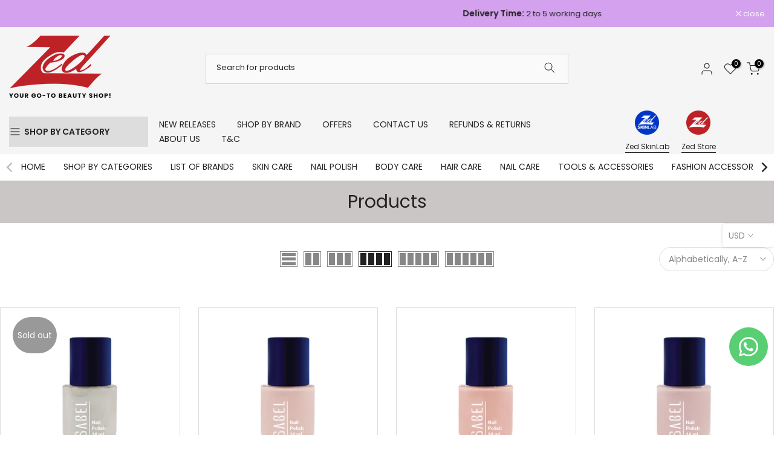

--- FILE ---
content_type: text/html; charset=utf-8
request_url: https://zedstorelb.com/collections/all?filter.p.product_type=brush
body_size: 71414
content:
<!doctype html><html class="t4sp-theme t4s-wrapper__full_width hdt-reveal-in-view rtl_false swatch_color_style_2 pr_border_style_2 pr_img_effect_2 enable_eff_img1_true badge_shape_1 css_for_wis_app_true t4s-lzcus-true shadow_round_img_false t4s-header__categories is-remove-unavai-1 t4_compare_true t4s-cart-count-0 t4s-pr-ellipsis-false
 no-js" lang="en">
  <head>
    <meta charset="utf-8">
    <meta http-equiv="X-UA-Compatible" content="IE=edge">
    <meta name="viewport" content="width=device-width, initial-scale=1, height=device-height, minimum-scale=1.0, maximum-scale=1.0">
    <meta name="theme-color" content="#fff">
    <link rel="canonical" href="https://zedstorelb.com/collections/all">
    <link rel="preconnect" href="https://cdn.shopify.com" crossorigin><link rel="shortcut icon" type="image/png" href="//zedstorelb.com/cdn/shop/files/Untitled_design_4.png?v=1711552878&width=32"><link rel="apple-touch-icon-precomposed" type="image/png" sizes="152x152" href="//zedstorelb.com/cdn/shop/files/Untitled_design_4.png?v=1711552878&width=152"><link rel="preconnect" href="https://fonts.shopifycdn.com" crossorigin><title>Products &ndash; zed store</title>
    <meta name="description" content="ZED store offers a variety of cosmetics, makeup, skin care, accessories, with online shopping &amp; home delivery across all Lebanon and cash on delivery "><meta name="keywords" content="Products, zed store, zedstorelb.com"/><meta name="author" content="The4">

<meta property="og:site_name" content="zed store">
<meta property="og:url" content="https://zedstorelb.com/collections/all">
<meta property="og:title" content="Products">
<meta property="og:type" content="website">
<meta property="og:description" content="ZED store offers a variety of cosmetics, makeup, skin care, accessories, with online shopping &amp; home delivery across all Lebanon and cash on delivery "><meta property="og:image" content="http://zedstorelb.com/cdn/shop/files/Website_Logo.png?height=628&pad_color=fff&v=1696086719&width=1200">
  <meta property="og:image:secure_url" content="https://zedstorelb.com/cdn/shop/files/Website_Logo.png?height=628&pad_color=fff&v=1696086719&width=1200">
  <meta property="og:image:width" content="1200">
  <meta property="og:image:height" content="628"><meta name="twitter:card" content="summary_large_image">
<meta name="twitter:title" content="Products">
<meta name="twitter:description" content="ZED store offers a variety of cosmetics, makeup, skin care, accessories, with online shopping &amp; home delivery across all Lebanon and cash on delivery "><script src="//zedstorelb.com/cdn/shop/t/45/assets/lazysizes.min.js?v=19113999703148210021740653369" async="async"></script>
    <script src="//zedstorelb.com/cdn/shop/t/45/assets/global.min.js?v=152447882426438715411740653369" defer="defer"></script>
    <script>window.performance && window.performance.mark && window.performance.mark('shopify.content_for_header.start');</script><meta name="google-site-verification" content="27t7UzlvWnNgNhafqM6yaAXsB9a8FYNU-NkYnCfAIk8">
<meta name="facebook-domain-verification" content="qhunonz8rsecw9jiv6not2khfi69gs">
<meta id="shopify-digital-wallet" name="shopify-digital-wallet" content="/10320805988/digital_wallets/dialog">
<link rel="alternate" type="application/atom+xml" title="Feed" href="/collections/all.atom" />
<link rel="next" href="/collections/all?filter.p.product_type=brush&amp;page=2">
<script async="async" src="/checkouts/internal/preloads.js?locale=en-US"></script>
<script id="shopify-features" type="application/json">{"accessToken":"3cbaf0ec8390a551dcdc6e1de204fce7","betas":["rich-media-storefront-analytics"],"domain":"zedstorelb.com","predictiveSearch":true,"shopId":10320805988,"locale":"en"}</script>
<script>var Shopify = Shopify || {};
Shopify.shop = "zedstorelb.myshopify.com";
Shopify.locale = "en";
Shopify.currency = {"active":"USD","rate":"1.0"};
Shopify.country = "US";
Shopify.theme = {"name":"Kalles v4.3.7.1 (4.3.7.1 Auto create)","id":148834058495,"schema_name":"Kalles","schema_version":"4.3.7.1","theme_store_id":null,"role":"main"};
Shopify.theme.handle = "null";
Shopify.theme.style = {"id":null,"handle":null};
Shopify.cdnHost = "zedstorelb.com/cdn";
Shopify.routes = Shopify.routes || {};
Shopify.routes.root = "/";</script>
<script type="module">!function(o){(o.Shopify=o.Shopify||{}).modules=!0}(window);</script>
<script>!function(o){function n(){var o=[];function n(){o.push(Array.prototype.slice.apply(arguments))}return n.q=o,n}var t=o.Shopify=o.Shopify||{};t.loadFeatures=n(),t.autoloadFeatures=n()}(window);</script>
<script id="shop-js-analytics" type="application/json">{"pageType":"collection"}</script>
<script defer="defer" async type="module" src="//zedstorelb.com/cdn/shopifycloud/shop-js/modules/v2/client.init-shop-cart-sync_C5BV16lS.en.esm.js"></script>
<script defer="defer" async type="module" src="//zedstorelb.com/cdn/shopifycloud/shop-js/modules/v2/chunk.common_CygWptCX.esm.js"></script>
<script type="module">
  await import("//zedstorelb.com/cdn/shopifycloud/shop-js/modules/v2/client.init-shop-cart-sync_C5BV16lS.en.esm.js");
await import("//zedstorelb.com/cdn/shopifycloud/shop-js/modules/v2/chunk.common_CygWptCX.esm.js");

  window.Shopify.SignInWithShop?.initShopCartSync?.({"fedCMEnabled":true,"windoidEnabled":true});

</script>
<script>(function() {
  var isLoaded = false;
  function asyncLoad() {
    if (isLoaded) return;
    isLoaded = true;
    var urls = ["\/\/cdn.shopify.com\/proxy\/78369c6cfe4c3a72a5f275ccba18e82bc39c4a67ddad314db8ee83ef88cc5404\/api.goaffpro.com\/loader.js?shop=zedstorelb.myshopify.com\u0026sp-cache-control=cHVibGljLCBtYXgtYWdlPTkwMA","https:\/\/mpop.pxucdn.com\/apps.pixelunion.net\/scripts\/js\/countdown\/bundle.min.js?shop=zedstorelb.myshopify.com","https:\/\/www.adevole.com\/products\/whatsapp-leads\/assets\/js\/shopify-script.js?shop=zedstorelb.myshopify.com","https:\/\/tools.luckyorange.com\/core\/lo.js?site-id=307360ff\u0026shop=zedstorelb.myshopify.com","https:\/\/cdn.hextom.com\/js\/eventpromotionbar.js?shop=zedstorelb.myshopify.com","https:\/\/cdn.shopify.com\/s\/files\/1\/0597\/3783\/3627\/files\/tptinstall.min.js?v=1718591634\u0026t=tapita-seo-script-tags\u0026shop=zedstorelb.myshopify.com"];
    for (var i = 0; i < urls.length; i++) {
      var s = document.createElement('script');
      s.type = 'text/javascript';
      s.async = true;
      s.src = urls[i];
      var x = document.getElementsByTagName('script')[0];
      x.parentNode.insertBefore(s, x);
    }
  };
  if(window.attachEvent) {
    window.attachEvent('onload', asyncLoad);
  } else {
    window.addEventListener('load', asyncLoad, false);
  }
})();</script>
<script id="__st">var __st={"a":10320805988,"offset":7200,"reqid":"012bee25-2196-44ef-b49e-297071559829-1768816733","pageurl":"zedstorelb.com\/collections\/all?filter.p.product_type=brush","u":"58414b62a51f","p":"collection"};</script>
<script>window.ShopifyPaypalV4VisibilityTracking = true;</script>
<script id="captcha-bootstrap">!function(){'use strict';const t='contact',e='account',n='new_comment',o=[[t,t],['blogs',n],['comments',n],[t,'customer']],c=[[e,'customer_login'],[e,'guest_login'],[e,'recover_customer_password'],[e,'create_customer']],r=t=>t.map((([t,e])=>`form[action*='/${t}']:not([data-nocaptcha='true']) input[name='form_type'][value='${e}']`)).join(','),a=t=>()=>t?[...document.querySelectorAll(t)].map((t=>t.form)):[];function s(){const t=[...o],e=r(t);return a(e)}const i='password',u='form_key',d=['recaptcha-v3-token','g-recaptcha-response','h-captcha-response',i],f=()=>{try{return window.sessionStorage}catch{return}},m='__shopify_v',_=t=>t.elements[u];function p(t,e,n=!1){try{const o=window.sessionStorage,c=JSON.parse(o.getItem(e)),{data:r}=function(t){const{data:e,action:n}=t;return t[m]||n?{data:e,action:n}:{data:t,action:n}}(c);for(const[e,n]of Object.entries(r))t.elements[e]&&(t.elements[e].value=n);n&&o.removeItem(e)}catch(o){console.error('form repopulation failed',{error:o})}}const l='form_type',E='cptcha';function T(t){t.dataset[E]=!0}const w=window,h=w.document,L='Shopify',v='ce_forms',y='captcha';let A=!1;((t,e)=>{const n=(g='f06e6c50-85a8-45c8-87d0-21a2b65856fe',I='https://cdn.shopify.com/shopifycloud/storefront-forms-hcaptcha/ce_storefront_forms_captcha_hcaptcha.v1.5.2.iife.js',D={infoText:'Protected by hCaptcha',privacyText:'Privacy',termsText:'Terms'},(t,e,n)=>{const o=w[L][v],c=o.bindForm;if(c)return c(t,g,e,D).then(n);var r;o.q.push([[t,g,e,D],n]),r=I,A||(h.body.append(Object.assign(h.createElement('script'),{id:'captcha-provider',async:!0,src:r})),A=!0)});var g,I,D;w[L]=w[L]||{},w[L][v]=w[L][v]||{},w[L][v].q=[],w[L][y]=w[L][y]||{},w[L][y].protect=function(t,e){n(t,void 0,e),T(t)},Object.freeze(w[L][y]),function(t,e,n,w,h,L){const[v,y,A,g]=function(t,e,n){const i=e?o:[],u=t?c:[],d=[...i,...u],f=r(d),m=r(i),_=r(d.filter((([t,e])=>n.includes(e))));return[a(f),a(m),a(_),s()]}(w,h,L),I=t=>{const e=t.target;return e instanceof HTMLFormElement?e:e&&e.form},D=t=>v().includes(t);t.addEventListener('submit',(t=>{const e=I(t);if(!e)return;const n=D(e)&&!e.dataset.hcaptchaBound&&!e.dataset.recaptchaBound,o=_(e),c=g().includes(e)&&(!o||!o.value);(n||c)&&t.preventDefault(),c&&!n&&(function(t){try{if(!f())return;!function(t){const e=f();if(!e)return;const n=_(t);if(!n)return;const o=n.value;o&&e.removeItem(o)}(t);const e=Array.from(Array(32),(()=>Math.random().toString(36)[2])).join('');!function(t,e){_(t)||t.append(Object.assign(document.createElement('input'),{type:'hidden',name:u})),t.elements[u].value=e}(t,e),function(t,e){const n=f();if(!n)return;const o=[...t.querySelectorAll(`input[type='${i}']`)].map((({name:t})=>t)),c=[...d,...o],r={};for(const[a,s]of new FormData(t).entries())c.includes(a)||(r[a]=s);n.setItem(e,JSON.stringify({[m]:1,action:t.action,data:r}))}(t,e)}catch(e){console.error('failed to persist form',e)}}(e),e.submit())}));const S=(t,e)=>{t&&!t.dataset[E]&&(n(t,e.some((e=>e===t))),T(t))};for(const o of['focusin','change'])t.addEventListener(o,(t=>{const e=I(t);D(e)&&S(e,y())}));const B=e.get('form_key'),M=e.get(l),P=B&&M;t.addEventListener('DOMContentLoaded',(()=>{const t=y();if(P)for(const e of t)e.elements[l].value===M&&p(e,B);[...new Set([...A(),...v().filter((t=>'true'===t.dataset.shopifyCaptcha))])].forEach((e=>S(e,t)))}))}(h,new URLSearchParams(w.location.search),n,t,e,['guest_login'])})(!0,!0)}();</script>
<script integrity="sha256-4kQ18oKyAcykRKYeNunJcIwy7WH5gtpwJnB7kiuLZ1E=" data-source-attribution="shopify.loadfeatures" defer="defer" src="//zedstorelb.com/cdn/shopifycloud/storefront/assets/storefront/load_feature-a0a9edcb.js" crossorigin="anonymous"></script>
<script data-source-attribution="shopify.dynamic_checkout.dynamic.init">var Shopify=Shopify||{};Shopify.PaymentButton=Shopify.PaymentButton||{isStorefrontPortableWallets:!0,init:function(){window.Shopify.PaymentButton.init=function(){};var t=document.createElement("script");t.src="https://zedstorelb.com/cdn/shopifycloud/portable-wallets/latest/portable-wallets.en.js",t.type="module",document.head.appendChild(t)}};
</script>
<script data-source-attribution="shopify.dynamic_checkout.buyer_consent">
  function portableWalletsHideBuyerConsent(e){var t=document.getElementById("shopify-buyer-consent"),n=document.getElementById("shopify-subscription-policy-button");t&&n&&(t.classList.add("hidden"),t.setAttribute("aria-hidden","true"),n.removeEventListener("click",e))}function portableWalletsShowBuyerConsent(e){var t=document.getElementById("shopify-buyer-consent"),n=document.getElementById("shopify-subscription-policy-button");t&&n&&(t.classList.remove("hidden"),t.removeAttribute("aria-hidden"),n.addEventListener("click",e))}window.Shopify?.PaymentButton&&(window.Shopify.PaymentButton.hideBuyerConsent=portableWalletsHideBuyerConsent,window.Shopify.PaymentButton.showBuyerConsent=portableWalletsShowBuyerConsent);
</script>
<script data-source-attribution="shopify.dynamic_checkout.cart.bootstrap">document.addEventListener("DOMContentLoaded",(function(){function t(){return document.querySelector("shopify-accelerated-checkout-cart, shopify-accelerated-checkout")}if(t())Shopify.PaymentButton.init();else{new MutationObserver((function(e,n){t()&&(Shopify.PaymentButton.init(),n.disconnect())})).observe(document.body,{childList:!0,subtree:!0})}}));
</script>

<script>window.performance && window.performance.mark && window.performance.mark('shopify.content_for_header.end');</script>
<link rel="preload" as="font" href="//zedstorelb.com/cdn/fonts/poppins/poppins_n4.0ba78fa5af9b0e1a374041b3ceaadf0a43b41362.woff2" type="font/woff2" crossorigin><link rel="preload" as="font" href="//zedstorelb.com/cdn/fonts/poppins/poppins_n4.0ba78fa5af9b0e1a374041b3ceaadf0a43b41362.woff2" type="font/woff2" crossorigin><link rel="preload" as="font" href="//zedstorelb.com/cdn/fonts/poppins/poppins_n4.0ba78fa5af9b0e1a374041b3ceaadf0a43b41362.woff2" type="font/woff2" crossorigin><link href="//zedstorelb.com/cdn/shop/t/45/assets/base.css?v=177167388552361293531740653368" rel="stylesheet" type="text/css" media="all" /><style data-shopify>@font-face {
  font-family: Poppins;
  font-weight: 100;
  font-style: normal;
  font-display: swap;
  src: url("//zedstorelb.com/cdn/fonts/poppins/poppins_n1.91f1f2f2f3840810961af59e3a012dcc97d8ef59.woff2") format("woff2"),
       url("//zedstorelb.com/cdn/fonts/poppins/poppins_n1.58d050ae3fe39914ce84b159a8c37ae874d01bfc.woff") format("woff");
}
@font-face {
  font-family: Poppins;
  font-weight: 100;
  font-style: italic;
  font-display: swap;
  src: url("//zedstorelb.com/cdn/fonts/poppins/poppins_i1.12212c673bc6295d62eea1ca2437af51233e5e67.woff2") format("woff2"),
       url("//zedstorelb.com/cdn/fonts/poppins/poppins_i1.57d27b035fa9c9ec7ce7020cd2ed80055da92d77.woff") format("woff");
}
@font-face {
  font-family: Poppins;
  font-weight: 200;
  font-style: normal;
  font-display: swap;
  src: url("//zedstorelb.com/cdn/fonts/poppins/poppins_n2.99893b093cc6b797a8baf99180056d9e77320b68.woff2") format("woff2"),
       url("//zedstorelb.com/cdn/fonts/poppins/poppins_n2.c218f0380a81801a28158673003c167a54d2d69c.woff") format("woff");
}
@font-face {
  font-family: Poppins;
  font-weight: 200;
  font-style: italic;
  font-display: swap;
  src: url("//zedstorelb.com/cdn/fonts/poppins/poppins_i2.7783fc51c19908d12281d3f99718d10ab5348963.woff2") format("woff2"),
       url("//zedstorelb.com/cdn/fonts/poppins/poppins_i2.34fc94f042b7f47b1448d25c4247572d2f33189b.woff") format("woff");
}
@font-face {
  font-family: Poppins;
  font-weight: 300;
  font-style: normal;
  font-display: swap;
  src: url("//zedstorelb.com/cdn/fonts/poppins/poppins_n3.05f58335c3209cce17da4f1f1ab324ebe2982441.woff2") format("woff2"),
       url("//zedstorelb.com/cdn/fonts/poppins/poppins_n3.6971368e1f131d2c8ff8e3a44a36b577fdda3ff5.woff") format("woff");
}
@font-face {
  font-family: Poppins;
  font-weight: 300;
  font-style: italic;
  font-display: swap;
  src: url("//zedstorelb.com/cdn/fonts/poppins/poppins_i3.8536b4423050219f608e17f134fe9ea3b01ed890.woff2") format("woff2"),
       url("//zedstorelb.com/cdn/fonts/poppins/poppins_i3.0f4433ada196bcabf726ed78f8e37e0995762f7f.woff") format("woff");
}
@font-face {
  font-family: Poppins;
  font-weight: 400;
  font-style: normal;
  font-display: swap;
  src: url("//zedstorelb.com/cdn/fonts/poppins/poppins_n4.0ba78fa5af9b0e1a374041b3ceaadf0a43b41362.woff2") format("woff2"),
       url("//zedstorelb.com/cdn/fonts/poppins/poppins_n4.214741a72ff2596839fc9760ee7a770386cf16ca.woff") format("woff");
}
@font-face {
  font-family: Poppins;
  font-weight: 400;
  font-style: italic;
  font-display: swap;
  src: url("//zedstorelb.com/cdn/fonts/poppins/poppins_i4.846ad1e22474f856bd6b81ba4585a60799a9f5d2.woff2") format("woff2"),
       url("//zedstorelb.com/cdn/fonts/poppins/poppins_i4.56b43284e8b52fc64c1fd271f289a39e8477e9ec.woff") format("woff");
}
@font-face {
  font-family: Poppins;
  font-weight: 500;
  font-style: normal;
  font-display: swap;
  src: url("//zedstorelb.com/cdn/fonts/poppins/poppins_n5.ad5b4b72b59a00358afc706450c864c3c8323842.woff2") format("woff2"),
       url("//zedstorelb.com/cdn/fonts/poppins/poppins_n5.33757fdf985af2d24b32fcd84c9a09224d4b2c39.woff") format("woff");
}
@font-face {
  font-family: Poppins;
  font-weight: 500;
  font-style: italic;
  font-display: swap;
  src: url("//zedstorelb.com/cdn/fonts/poppins/poppins_i5.6acfce842c096080e34792078ef3cb7c3aad24d4.woff2") format("woff2"),
       url("//zedstorelb.com/cdn/fonts/poppins/poppins_i5.a49113e4fe0ad7fd7716bd237f1602cbec299b3c.woff") format("woff");
}
@font-face {
  font-family: Poppins;
  font-weight: 600;
  font-style: normal;
  font-display: swap;
  src: url("//zedstorelb.com/cdn/fonts/poppins/poppins_n6.aa29d4918bc243723d56b59572e18228ed0786f6.woff2") format("woff2"),
       url("//zedstorelb.com/cdn/fonts/poppins/poppins_n6.5f815d845fe073750885d5b7e619ee00e8111208.woff") format("woff");
}
@font-face {
  font-family: Poppins;
  font-weight: 600;
  font-style: italic;
  font-display: swap;
  src: url("//zedstorelb.com/cdn/fonts/poppins/poppins_i6.bb8044d6203f492888d626dafda3c2999253e8e9.woff2") format("woff2"),
       url("//zedstorelb.com/cdn/fonts/poppins/poppins_i6.e233dec1a61b1e7dead9f920159eda42280a02c3.woff") format("woff");
}
@font-face {
  font-family: Poppins;
  font-weight: 700;
  font-style: normal;
  font-display: swap;
  src: url("//zedstorelb.com/cdn/fonts/poppins/poppins_n7.56758dcf284489feb014a026f3727f2f20a54626.woff2") format("woff2"),
       url("//zedstorelb.com/cdn/fonts/poppins/poppins_n7.f34f55d9b3d3205d2cd6f64955ff4b36f0cfd8da.woff") format("woff");
}
@font-face {
  font-family: Poppins;
  font-weight: 700;
  font-style: italic;
  font-display: swap;
  src: url("//zedstorelb.com/cdn/fonts/poppins/poppins_i7.42fd71da11e9d101e1e6c7932199f925f9eea42d.woff2") format("woff2"),
       url("//zedstorelb.com/cdn/fonts/poppins/poppins_i7.ec8499dbd7616004e21155106d13837fff4cf556.woff") format("woff");
}
@font-face {
  font-family: Poppins;
  font-weight: 800;
  font-style: normal;
  font-display: swap;
  src: url("//zedstorelb.com/cdn/fonts/poppins/poppins_n8.580200d05bca09e2e0c6f4c922047c227dfa8e8c.woff2") format("woff2"),
       url("//zedstorelb.com/cdn/fonts/poppins/poppins_n8.f4450f472fdcbe9e829f3583ebd559988f5a3d25.woff") format("woff");
}
@font-face {
  font-family: Poppins;
  font-weight: 800;
  font-style: italic;
  font-display: swap;
  src: url("//zedstorelb.com/cdn/fonts/poppins/poppins_i8.55af7c89c62b8603457a34c5936ad3b39f67e29c.woff2") format("woff2"),
       url("//zedstorelb.com/cdn/fonts/poppins/poppins_i8.1143b85f67a233999703c64471299cee6bc83160.woff") format("woff");
}
@font-face {
  font-family: Poppins;
  font-weight: 900;
  font-style: normal;
  font-display: swap;
  src: url("//zedstorelb.com/cdn/fonts/poppins/poppins_n9.eb6b9ef01b62e777a960bfd02fc9fb4918cd3eab.woff2") format("woff2"),
       url("//zedstorelb.com/cdn/fonts/poppins/poppins_n9.6501a5bd018e348b6d5d6e8c335f9e7d32a80c36.woff") format("woff");
}
@font-face {
  font-family: Poppins;
  font-weight: 900;
  font-style: italic;
  font-display: swap;
  src: url("//zedstorelb.com/cdn/fonts/poppins/poppins_i9.c9d778054c6973c207cbc167d4355fd67c665d16.woff2") format("woff2"),
       url("//zedstorelb.com/cdn/fonts/poppins/poppins_i9.67b02f99c1e5afe159943a603851cb6b6276ba49.woff") format("woff");
}
:root {
        
         /* CSS Variables */
        --wrapper-mw      : 1420px;
        --font-family-1   : Poppins, sans-serif;;
        --font-family-2   : Poppins, sans-serif;;
        --font-family-3   : Poppins, sans-serif;;
        --font-body-family   : Poppins, sans-serif;;
        --font-heading-family: Poppins, sans-serif;;
       
        
        --t4s-success-color       : #428445;
        --t4s-success-color-rgb   : 66, 132, 69;
        --t4s-warning-color       : #e0b252;
        --t4s-warning-color-rgb   : 224, 178, 82;
        --t4s-error-color         : #EB001B;
        --t4s-error-color-rgb     : 235, 0, 27;
        --t4s-light-color         : #ffffff;
        --t4s-dark-color          : #222222;
        --t4s-highlight-color     : #ec0101;
        --t4s-tooltip-background  : #383838;
        --t4s-tooltip-color       : #ffffff;
        --primary-sw-color        : #333;
        --primary-sw-color-rgb    : 51, 51, 51;
        --border-sw-color         : #ddd;
        --secondary-sw-color      : #878787;
        --primary-price-color     : #ec0101;
        --secondary-price-color   : #878787;
        
        --t4s-body-background     : #fff;
        --text-color              : #878787;
        --text-color-rgb          : 135, 135, 135;
        --heading-color           : #222222;
        --accent-color            : #ec0101;
        --accent-color-rgb        : 236, 1, 1;
        --accent-color-darken     : #a00101;
        --accent-color-hover      : var(--accent-color-darken);
        --secondary-color         : #222;
        --secondary-color-rgb     : 34, 34, 34;
        --link-color              : #878787;
        --link-color-hover        : #56cfe1;
        --border-color            : #ddd;
        --border-color-rgb        : 221, 221, 221;
        --border-primary-color    : #333;
        --button-background       : #222;
        --button-color            : #fff;
        --button-background-hover : #ec0101;
        --button-color-hover      : #fff;

        --sale-badge-background    : #ff4e00;
        --sale-badge-color         : #fff;
        --new-badge-background     : #00a500;
        --new-badge-color          : #fff;
        --preorder-badge-background: #0774d7;
        --preorder-badge-color     : #fff;
        --soldout-badge-background : #999999;
        --soldout-badge-color      : #fff;
        --custom-badge-background  : #0300a5;
        --custom-badge-color       : #fff;/* Shopify related variables */
        --payment-terms-background-color: ;
        
        --lz-background: #f5f5f5;
        --lz-img: url("//zedstorelb.com/cdn/shop/t/45/assets/t4s_loader.svg?v=124255182979436622611740653451");--lz-img-cus: url("//zedstorelb.com/cdn/shop/files/ZED_TV_LOGO.png?v=1613517035&width=108");
        --lz-size-cus: 60px;}

    html {
      font-size: 62.5%;
      height: 100%;
    }

    body {
      margin: 0;
      overflow-x: hidden;
      font-size:14px;
      letter-spacing: 0px;
      color: var(--text-color);
      font-family: var(--font-body-family);
      line-height: 1.7;
      font-weight: 400;
      -webkit-font-smoothing: auto;
      -moz-osx-font-smoothing: auto;
    }
    /*
    @media screen and (min-width: 750px) {
      body {
        font-size: 1.6rem;
      }
    }
    */

    h1, h2, h3, h4, h5, h6, .t4s_as_title {
      color: var(--heading-color);
      font-family: var(--font-heading-family);
      line-height: 1.4;
      font-weight: 600;
      letter-spacing: 0px;
    }
    h1 { font-size: 34px }
    h2 { font-size: 29px }
    h3 { font-size: 23px }
    h4 { font-size: 18px }
    h5 { font-size: 17px }
    h6 { font-size: 15.5px }
    a,.t4s_as_link {
      /* font-family: var(--font-link-family); */
      color: var(--link-color);
    }
    a:hover,.t4s_as_link:hover {
      color: var(--link-color-hover);
    }
    button,
    input,
    optgroup,
    select,
    textarea {
      border-color: var(--border-color);
    }
    .t4s_as_button,
    button,
    input[type="button"]:not(.t4s-btn),
    input[type="reset"],
    input[type="submit"]:not(.t4s-btn) {
      font-family: var(--font-button-family);
      color: var(--button-color);
      background-color: var(--button-background);
      border-color: var(--button-background);
    }
    .t4s_as_button:hover,
    button:hover,
    input[type="button"]:not(.t4s-btn):hover, 
    input[type="reset"]:hover,
    input[type="submit"]:not(.t4s-btn):hover  {
      color: var(--button-color-hover);
      background-color: var(--button-background-hover);
      border-color: var(--button-background-hover);
    }
    
    .t4s-cp,.t4s-color-accent { color : var(--accent-color) }.t4s-ct,.t4s-color-text { color : var(--text-color) }.t4s-ch,.t4ss-color-heading { color : var(--heading-color) }.t4s-csecondary { color : var(--secondary-color) }
    
    .t4s-fnt-fm-1 {
      font-family: var(--font-family-1) !important;
    }
    .t4s-fnt-fm-2 {
      font-family: var(--font-family-2) !important;
    }
    .t4s-fnt-fm-3 {
      font-family: var(--font-family-3) !important;
    }
    .t4s-cr {
        color: var(--t4s-highlight-color);
    }
    .t4s-price__sale { color: var(--primary-price-color); }.t4s-fix-overflow.t4s-row { max-width: 100vw;margin-left: auto;margin-right: auto;}.lazyloadt4s-opt {opacity: 1 !important;transition: opacity 0s, transform 1s !important;}.t4s-d-block {display: block;}.t4s-d-none {display: none;}@media (min-width: 768px) {.t4s-d-md-block {display: block;}.t4s-d-md-none {display: none; }}@media (min-width: 1025px) {.t4s-d-lg-block {display: block;}.t4s-d-lg-none {display: none; }}@media (prefers-reduced-motion: no-preference) {
    :root {
    --duration-extra-long: .6s;
    --ease-out-slow: cubic-bezier(0, 0, .3, 1);
    --animation-slide-in: revealSlideIn var(--duration-extra-long) var(--ease-out-slow) forwards;
    --animation-fade-in: reveaFadeIn var(--duration-extra-long)  var(--ease-out-slow);
    }

    .hdt-reveal-in-view :where([hdt-reveal="fade-in"], [hdt-reveal="slide-in"]):not([animationend]) {
      opacity: .01;
    }

    .hdt-reveal-in-view [hdt-reveal="slide-in"]:not([animationend]) {
      transform: translateY(2rem);
    }

    .hdt-reveal-in-view [hdt-reveal="fade-in"]:not(.hdt-reveal--offscreen, [animationend]) {
      opacity: 1;
      animation: var(--animation-fade-in);
    }

    .hdt-reveal-in-view [hdt-reveal="slide-in"]:not(.hdt-reveal--offscreen, [animationend]) {
      animation: var(--animation-slide-in);
      animation-delay: calc(var(--animation-order, 0) * 75ms);
    }.hdt-reveal-in-view .flickityt4s:not(.flickityt4s-enabled) [hdt-reveal="fade-in"],
    .hdt-reveal-in-view .flickityt4s:not(.flickityt4s-enabled) [hdt-reveal="slide-in"] {
      animation-iteration-count: 0;
    }
    .hdt-reveal-in-view .flickityt4s.t4s-enabled:not(.flickityt4s-enabled) [hdt-reveal="fade-in"],
    .hdt-reveal-in-view .flickityt4s.t4s-enabled:not(.flickityt4s-enabled) [hdt-reveal="slide-in"] {
      animation-iteration-count: 1;
    }
    @media (min-width:768px){
      .hdt-reveal-in-view .flickityt4s.carousel-disable-md:not(.flickityt4s-enabled) [hdt-reveal="fade-in"],
      .hdt-reveal-in-view .flickityt4s.carousel-disable-md:not(.flickityt4s-enabled) [hdt-reveal="slide-in"] {
        animation-iteration-count: 1;
      }
    }

    .hdt-reveal-in-view :where([hdt-reveal="fade-in"].hdt-reveal--design-mode, [hdt-reveal="slide-in"].hdt-reveal--design-mode, [hdt-reveal]:not(.hdt-reveal--offscreen).hdt-reveal--cancel):not([animationend]) {
      opacity: 1;
      animation: none;
      transition: none;
    }

    .hdt-reveal-in-view [hdt-reveal="slide-in"]:not([animationend]).hdt-reveal--design-mode {
      transform: translateY(0);
    }

    @keyframes revealSlideIn {
      from {
        transform: translateY(2rem);
        opacity: 0.01;
      }
      to {
        transform: translateY(0);
        opacity: 1;
      }
    }

    @keyframes reveaFadeIn {
      from {
        opacity: 0.01;
      }
      to {
        opacity: 1;
      }
    }
  }</style><script>
  const isBehaviorSmooth = 'scrollBehavior' in document.documentElement.style && getComputedStyle(document.documentElement).scrollBehavior === 'smooth';
  const t4sXMLHttpRequest = window.XMLHttpRequest, documentElementT4s = document.documentElement; documentElementT4s.className = documentElementT4s.className.replace('no-js', 'js');function loadImageT4s(_this) { _this.classList.add('lazyloadt4sed')};(function() { const matchMediaHoverT4s = (window.matchMedia('(-moz-touch-enabled: 1), (hover: none)')).matches; documentElementT4s.className += ((window.CSS && window.CSS.supports('(position: sticky) or (position: -webkit-sticky)')) ? ' t4sp-sticky' : ' t4sp-no-sticky'); documentElementT4s.className += matchMediaHoverT4s ? ' t4sp-no-hover' : ' t4sp-hover'; window.onpageshow = function() { if (performance.navigation.type === 2) {document.dispatchEvent(new CustomEvent('cart:refresh'))} }; if (!matchMediaHoverT4s && window.width > 1024) { document.addEventListener('mousemove', function(evt) { documentElementT4s.classList.replace('t4sp-no-hover','t4sp-hover'); document.dispatchEvent(new CustomEvent('theme:hover')); }, {once : true} ); } }());</script><script>const RevealT4s=function(){const e="hdt-reveal",n=e+"--offscreen",t=e+"--cancel",s=e=>{const n=e.target;n.isAnimationend&&(n.setAttribute("animationend",""),n.removeEventListener("animationend",s))};function o(e,o){e.forEach((e,r)=>{const i=e.target;i.setAttribute("observed",""),e.isIntersecting?(i.isUnobserve=!0,i.classList.contains(n)&&i.classList.remove(n),o.unobserve(i)):i.isUnobserve||(i.classList.add(n),i.classList.remove(t)),i.isAnimationend=!0,i.addEventListener("animationend",s)})}return function(n=document,t=!1){const s=Array.from(n.querySelectorAll(`[${e}]:not([observed])`));if(0===s.length)return;if(t)return void s.forEach(n=>{n.classList.add(e+"--design-mode")});const r=new IntersectionObserver(o,{rootMargin:"0px 0px -50px 0px"});s.forEach(e=>r.observe(e))}}();window.matchMedia("(prefers-reduced-motion: no-preference)").matches&&(window.addEventListener("DOMContentLoaded",()=>RevealT4s()),Shopify.designMode&&(document.addEventListener("shopify:section:load",e=>RevealT4s(e.target,!0)),document.addEventListener("shopify:section:reorder",()=>RevealT4s(document,!0))));</script><link rel="stylesheet" href="//zedstorelb.com/cdn/shop/t/45/assets/ecomrise-colors.css?v=47824910511829063421740653369" media="print" onload="this.media='all'"><!-- TikTok Pixel Code Start -->
<script>
!function (w, d, t) {
  w.TiktokAnalyticsObject=t;var ttq=w[t]=w[t]||[];ttq.methods=["page","track","identify","instances","debug","on","off","once","ready","alias","group","enableCookie","disableCookie","holdConsent","revokeConsent","grantConsent"],ttq.setAndDefer=function(t,e){t[e]=function(){t.push([e].concat(Array.prototype.slice.call(arguments,0)))}};for(var i=0;i<ttq.methods.length;i++)ttq.setAndDefer(ttq,ttq.methods[i]);ttq.instance=function(t){for(
var e=ttq._i[t]||[],n=0;n<ttq.methods.length;n++)ttq.setAndDefer(e,ttq.methods[n]);return e},ttq.load=function(e,n){var r="https://analytics.tiktok.com/i18n/pixel/events.js",o=n&&n.partner;ttq._i=ttq._i||{},ttq._i[e]=[],ttq._i[e]._u=r,ttq._t=ttq._t||{},ttq._t[e]=+new Date,ttq._o=ttq._o||{},ttq._o[e]=n||{};n=document.createElement("script")
;n.type="text/javascript",n.async=!0,n.src=r+"?sdkid="+e+"&lib="+t;e=document.getElementsByTagName("script")[0];e.parentNode.insertBefore(n,e)};


  ttq.load('D4NGUJRC77U4IAHDRCG0');
  ttq.page();
}(window, document, 'ttq');
</script>
<!-- TikTok Pixel Code End -->
  <!-- BEGIN app block: shopify://apps/the4-toolkit/blocks/app-embed/049d73ec-9c99-4c7d-a189-72c9200dcc8f --><script>
    window.THE4 = window.THE4 || {};
    window.THE4.config = window.THE4.config || {};
    window.THE4.customer = null;window.THE4.money_format = "${{amount}}";
        window.THE4.formatMoney = function(t, e) {
            function n(t, e) {
                return void 0 === t ? e : t 
            }
            function o(t, e, o, i) {
                if (e = n(e, 2),
                o = n(o, ","), 
                i = n(i, "."),
                isNaN(t) || null == t)
                    return 0;
                var r = (t = (t / 100).toFixed(e)).split(".");
                return r[0].replace(/(\d)(?=(\d\d\d)+(?!\d))/g, "$1" + o) + (r[1] ? i + r[1] : "")
            }
            "string" == typeof t && (t = t.replace(".", ""));
            var i = ""
            , r = /\{\{\s*(\w+)\s*\}\}/
            , a = e || this.money_format;
            switch (a.match(r)[1]) {
            case "amount":
                i = o(t, 2);
                break;
            case "amount_no_decimals":
                i = o(t, 0);
                break;
            case "amount_with_comma_separator":
                i = o(t, 2, ".", ",");
                break;
            case "amount_with_space_separator":
                i = o(t, 2, " ", ",");
                break;
            case "amount_with_period_and_space_separator":
                i = o(t, 2, " ", ".");
                break;
            case "amount_no_decimals_with_comma_separator":
                i = o(t, 0, ".", ",");
                break;
            case "amount_no_decimals_with_space_separator":
                i = o(t, 0, " ");
                break;
            case "amount_with_apostrophe_separator":
                i = o(t, 2, "'", ".")
            }
            return a.replace(r, i)
        }
</script>
<script type="text/template" id="the4-html-template">
    <div class="the4-loading">
        <svg class="the4-spinner" width="65px" height="65px" viewBox="0 0 66 66" xmlns="http://www.w3.org/2000/svg">
         <circle class="the4-path" fill="none"  stroke="#f04e23" stroke-width="6" stroke-linecap="round" cx="33" cy="33" r="30"></circle>
      </svg>
      </div>
</script>
<!-- END app block --><!-- BEGIN app block: shopify://apps/easyban-country-blocker/blocks/easyban-blocker/6583aec2-8e90-464e-9601-efb6039a18f8 --><script src="https://cdn.shopify.com/extensions/0199b407-62ab-757c-8c40-b410f744da52/easy-ban-40/assets/filter.js?v=13&shop=zedstorelb.myshopify.com" async></script>
<script src="https://cdn.shopify.com/extensions/0199b407-62ab-757c-8c40-b410f744da52/easy-ban-40/assets/regc.js?v=1&shop=zedstorelb.myshopify.com" async></script>




  <script async>
   (function(_0x169799,_0x173c0f){var _0x47f87a=_0x120b,_0x49fa92=_0x169799();while(!![]){try{var _0x28db74=parseInt(_0x47f87a(0x141))/0x1*(parseInt(_0x47f87a(0x131))/0x2)+parseInt(_0x47f87a(0x13f))/0x3+parseInt(_0x47f87a(0x12b))/0x4*(parseInt(_0x47f87a(0x142))/0x5)+-parseInt(_0x47f87a(0x139))/0x6+parseInt(_0x47f87a(0x13a))/0x7+parseInt(_0x47f87a(0x12e))/0x8*(-parseInt(_0x47f87a(0x133))/0x9)+parseInt(_0x47f87a(0x136))/0xa*(-parseInt(_0x47f87a(0x13d))/0xb);if(_0x28db74===_0x173c0f)break;else _0x49fa92['push'](_0x49fa92['shift']());}catch(_0x220ae6){_0x49fa92['push'](_0x49fa92['shift']());}}}(_0x43f3,0x8ad02),function e(){window['_eb_blocked']=![];var _0x4c5c0f=new MutationObserver(function(_0x5b3d84){var _0x22d5d1=_0x120b;_0x5b3d84[_0x22d5d1(0x13b)](function(_0x48ea97){var _0x4ecf5b=_0x22d5d1;_0x48ea97['addedNodes'][_0x4ecf5b(0x13b)](function(_0xf966ad){var _0x2a5c50=_0x4ecf5b;if(_0xf966ad[_0x2a5c50(0x13c)]==='SCRIPT'&&window[_0x2a5c50(0x12f)]==![]){var _0x2c9825=_0xf966ad[_0x2a5c50(0x137)]||_0xf966ad[_0x2a5c50(0x135)];_0x2c9825['includes'](_0x2a5c50(0x138))&&(window['_eb_blocked']=!![],window[_0x2a5c50(0x12d)]=_0x2c9825,_0xf966ad[_0x2a5c50(0x143)][_0x2a5c50(0x130)](_0xf966ad),_0x4c5c0f[_0x2a5c50(0x12a)]());}});});});_0x4c5c0f['observe'](document['documentElement'],{'childList':!![],'subtree':!![]}),setTimeout(()=>{var _0x5cfd94=_0x120b;if(!window[_0x5cfd94(0x132)]&&window[_0x5cfd94(0x12f)]){var _0x2cfc78=document['createElement'](_0x5cfd94(0x12c));_0x2cfc78[_0x5cfd94(0x13e)]=_0x5cfd94(0x144),_0x2cfc78[_0x5cfd94(0x137)]=window['_eb_blocked_script'],document[_0x5cfd94(0x134)][_0x5cfd94(0x140)](_0x2cfc78);}},0x2ee0);}());function _0x120b(_0x5de87e,_0x351d93){var _0x43f3e0=_0x43f3();return _0x120b=function(_0x120bfa,_0x4264fd){_0x120bfa=_0x120bfa-0x12a;var _0x59c4a5=_0x43f3e0[_0x120bfa];return _0x59c4a5;},_0x120b(_0x5de87e,_0x351d93);}function _0x43f3(){var _0x20d2f0=['forEach','nodeName','11OZctZY','className','2398257udzlyc','appendChild','41yOWAvD','54030KJZJlf','parentNode','analytics','disconnect','356BEXrkU','script','_eb_blocked_script','2936NzTCjo','_eb_blocked','removeChild','49912sVzPwg','easyBanExtension','18828WomtCv','head','src','23277690JjSUbR','textContent','var\x20customDocumentWrite\x20=\x20function(content)','339690kyRWwL','6554639yVLfpw'];_0x43f3=function(){return _0x20d2f0;};return _0x43f3();}
  </script>







  <script async>
    (function() {
    var observer = new MutationObserver(function(mutations, obs) {
          if (document.body) {
            obs.disconnect(); 
            if (!window.bmExtension) {
              const div = document.createElement('div');
              div.id = 'eb-preload-mask';
              div.style.cssText = 'position: fixed !important; top: 0 !important; left: 0 !important; width: 100% !important; height: 100% !important; background-color: white !important; z-index: 2147483647 !important; display: block !important;';
              document.body.appendChild(div);
    
              setTimeout(function() {
                if (div.parentNode) {
                  div.parentNode.removeChild(div);
                }
              }, 7000); 
            }
          }
        });
    
        var config = { childList: true, subtree: true };
        observer.observe(document.documentElement, config);
      })();</script>






<!-- END app block --><!-- BEGIN app block: shopify://apps/gsc-countdown-timer/blocks/countdown-bar/58dc5b1b-43d2-4209-b1f3-52aff31643ed --><style>
  .gta-block__error {
    display: flex;
    flex-flow: column nowrap;
    gap: 12px;
    padding: 32px;
    border-radius: 12px;
    margin: 12px 0;
    background-color: #fff1e3;
    color: #412d00;
  }

  .gta-block__error-title {
    font-size: 18px;
    font-weight: 600;
    line-height: 28px;
  }

  .gta-block__error-body {
    font-size: 14px;
    line-height: 24px;
  }
</style>

<script>
  (function () {
    try {
      window.GSC_COUNTDOWN_META = {
        product_collections: null,
        product_tags: null,
      };

      const widgets = [{"key":"GSC-LARGE-gjIwznQxFsRR","type":"banner","timer":{"date":"2025-11-29T00:00:00.000Z","mode":"evergreen","daily":{"tz":"Etc\/GMT-0","endHours":14,"endMinutes":0,"repeatDays":[0,1,2,3,4,5,6],"startHours":10,"startMinutes":0},"hours":72,"onEnd":"restart","minutes":0,"seconds":0,"scheduling":{"end":null,"start":null}},"content":{"align":"center","items":[{"id":"text-KnekXGbPlRJY","type":"text","align":"left","color":"#000000","value":"Flash sale!","enabled":true,"padding":{"mobile":{},"desktop":{}},"fontFamily":"font1","fontWeight":"600","textTransform":"unset","mobileFontSize":"28px","desktopFontSize":"32px","mobileLineHeight":"1","desktopLineHeight":"1","mobileLetterSpacing":"0","desktopLetterSpacing":"0"},{"id":"text-KPuEwcrvpbqC","type":"text","align":"left","color":"#000000","value":"Catch this exclusive deal before it ends soon","enabled":true,"padding":{"mobile":{},"desktop":{}},"fontFamily":"font1","fontWeight":"400","textTransform":"unset","mobileFontSize":"16px","desktopFontSize":"16px","mobileLineHeight":"1.5","desktopLineHeight":"1.5","mobileLetterSpacing":"0","desktopLetterSpacing":"0"},{"id":"timer-UZRZpTQfnBSl","type":"timer","view":"custom","border":{"size":"2px","color":"#9e9e9e","enabled":false},"digits":{"gap":"0px","color":"#000000","fontSize":"45px","fontFamily":"font2","fontWeight":"600"},"labels":{"days":"days","color":"#000000","hours":"hours","enabled":true,"minutes":"mins","seconds":"secs","fontSize":"18px","fontFamily":"font3","fontWeight":"500","milliseconds":"ms","textTransform":"unset"},"layout":"separate","margin":{"mobile":{},"desktop":{}},"radius":{"value":"16px","enabled":true},"shadow":{"type":"","color":"black","enabled":true},"enabled":true,"padding":{"mobile":{"top":"0px","bottom":"0px"},"desktop":{"top":"0px","bottom":"0px"}},"fontSize":{"mobile":"14px","desktop":"18px"},"separator":{"type":"colon","color":"#000000","enabled":true},"background":{"blur":"0px","color":"#f8f8f8","enabled":false},"unitFormat":"d:h:m:s","mobileWidth":"100%","desktopWidth":"90%"},{"id":"button-ZLXBrUQtdVkq","href":"https:\/\/shopify.com","type":"button","label":"Shop now","width":"content","border":{"size":"2px","color":"#000000","enabled":false},"margin":{"mobile":{"top":"0px","left":"0px","right":"0px","bottom":"0px"},"desktop":{"top":"0px","left":"0px","right":"0px","bottom":"0px"}},"radius":{"value":"12px","enabled":true},"target":"_self","enabled":false,"padding":{"mobile":{"top":"14px","left":"40px","right":"40px","bottom":"14px"},"desktop":{"top":"16px","left":"40px","right":"40px","bottom":"16px"}},"textColor":"#ffffff","background":{"blur":"0px","color":"#000000","enabled":true},"fontFamily":"font1","fontWeight":"500","textTransform":"unset","mobileFontSize":"14px","desktopFontSize":"14px","mobileLetterSpacing":"0","desktopLetterSpacing":"0"},{"id":"coupon-DagTNNSWKAyC","code":"PASTE YOUR CODE","icon":{"type":"discount-star","enabled":true},"type":"coupon","label":"Save 35%","action":"copy","border":{"size":"1px","color":"#bdbdbd","enabled":true},"margin":{"mobile":{"top":"0px","left":"0px","right":"0px","bottom":"0px"},"desktop":{"top":"0px","left":"0px","right":"0px","bottom":"0px"}},"radius":{"value":"10px","enabled":true},"enabled":true,"padding":{"mobile":{"top":"4px","left":"12px","right":"12px","bottom":"4px"},"desktop":{"top":"14px","left":"24px","right":"24px","bottom":"14px"}},"textColor":"#000000","background":{"blur":"0px","color":"#f2f2f2","enabled":true},"fontFamily":"font1","fontWeight":"600","textTransform":"unset","mobileFontSize":"12px","desktopFontSize":"14px"}],"border":{"size":"1px","color":"#ffffff","enabled":false},"layout":"column","margin":{"mobile":{"top":"0px","left":"0px","right":"0px","bottom":"0px"},"desktop":{"top":"0px","left":"0px","right":"0px","bottom":"0px"}},"radius":{"value":"16px","enabled":true},"padding":{"mobile":{"top":"20px","left":"20px","right":"20px","bottom":"20px"},"desktop":{"top":"20px","left":"20px","right":"20px","bottom":"20px"}},"mobileGap":"12px","background":{"src":null,"blur":"0px","source":"color","bgColor":"#ffffff","enabled":false,"overlayColor":"rgba(0,0,0,0)"},"desktopGap":"14px","mobileWidth":"100%","desktopWidth":"460px","backgroundClick":{"url":"","target":"_self","enabled":false}},"enabled":true,"general":{"font1":"inherit","font2":"inherit","font3":"inherit","preset":"large1","breakpoint":"768px"},"section":{"border":{"size":"1px","color":"#000000","enabled":false},"margin":{"mobile":{},"desktop":{}},"radius":{"value":"12px","enabled":true},"padding":{"mobile":{"top":"20px","left":"20px","right":"20px","bottom":"20px"},"desktop":{"top":"20px","left":"20px","right":"20px","bottom":"20px"}},"background":{"src":null,"blur":"0px","source":"color","bgColor":"#ffffff","enabled":true,"overlayColor":"rgba(0,0,0,0)"},"mobileHeight":"150%","desktopHeight":"25%","contentMobilePosition":"center-center","contentDesktopPosition":"center-center"},"userCss":"","targeting":null},{"bar":{"sticky":true,"justify":"center","position":"top","closeButton":{"color":"#ee4f4f","enabled":true}},"key":"GSC-BAR-UmETvYchljsj","type":"bar","timer":{"date":"2025-05-31T00:00:00.000Z","mode":"evergreen","hours":0,"onEnd":"hide","minutes":3,"seconds":0,"recurring":{"endHours":0,"endMinutes":0,"repeatDays":[],"startHours":0,"startMinutes":0},"scheduling":{"end":null,"start":null}},"content":{"align":"center","items":[{"id":"text-BbyBYokaapIU","type":"text","align":"left","color":"#fff3b6","value":"Time is ticking","enabled":true,"padding":{"mobile":{},"desktop":{}},"fontFamily":"font1","fontWeight":"700","textTransform":"uppercase","mobileFontSize":"16px","desktopFontSize":"32px","mobileLineHeight":"1.3","desktopLineHeight":"1.2","mobileLetterSpacing":"0","desktopLetterSpacing":"0"},{"id":"text-LdbnwsxcMdcm","type":"text","align":"left","color":"#fff3b6","value":"Sale ends in:","enabled":true,"padding":{"mobile":{},"desktop":{}},"fontFamily":"font2","fontWeight":"400","textTransform":"uppercase","mobileFontSize":"12px","desktopFontSize":"14px","mobileLineHeight":"1.3","desktopLineHeight":"1.3","mobileLetterSpacing":"0","desktopLetterSpacing":"0"},{"id":"timer-NkSOUTeoCIrE","type":"timer","view":"custom","border":{"size":"2px","color":"#fff3b6","enabled":false},"digits":{"color":"#fff3b6","fontSize":"71px","fontFamily":"font1","fontWeight":"700"},"labels":{"days":"Days","color":"#fff3b6","hours":"Hours","enabled":true,"minutes":"Minutes","seconds":"Seconds","fontSize":"20px","fontFamily":"font2","fontWeight":"400","textTransform":"uppercase"},"layout":"stacked","margin":{"mobile":{},"desktop":{}},"radius":{"value":"60px","enabled":false},"shadow":{"type":"","color":"black","enabled":true},"enabled":true,"padding":{"mobile":{},"desktop":{"top":"0px"}},"fontSize":{"mobile":"14px","desktop":"18px"},"separator":{"type":"colon","color":"#fff3b6","enabled":true},"background":{"blur":"2px","color":"#fff3b6","enabled":false},"unitFormat":"d:h:m:s","mobileWidth":"160px","desktopWidth":"239px"},{"id":"button-OAagUiNblLmh","href":"https:\/\/shopify.com","type":"button","label":"Shop now","width":"content","border":{"size":"2px","color":"#fff3b6","enabled":true},"margin":{"mobile":{"top":"0px","left":"0px","right":"0px","bottom":"0px"},"desktop":{"top":"0px","left":"0px","right":"0px","bottom":"0px"}},"radius":{"value":"60px","enabled":false},"target":"_self","enabled":false,"padding":{"mobile":{"top":"4px","left":"12px","right":"12px","bottom":"4px"},"desktop":{"top":"14px","left":"20px","right":"20px","bottom":"14px"}},"textColor":"#fff3b6","background":{"blur":"0px","color":"#fff3b6","enabled":false},"fontFamily":"font1","fontWeight":"700","textTransform":"uppercase","mobileFontSize":"12px","desktopFontSize":"14px","mobileLetterSpacing":"0","desktopLetterSpacing":"0"},{"id":"coupon-xXdNMOZmLxid","code":"PASTE YOUR CODE","icon":{"type":"discount","enabled":true},"type":"coupon","label":"Save 35%","action":"copy","border":{"size":"2px","color":"#fff3b6","enabled":true},"margin":{"mobile":{"top":"0px","left":"0px","right":"0px","bottom":"0px"},"desktop":{"top":"0px","left":"0px","right":"0px","bottom":"0px"}},"radius":{"value":"60px","enabled":false},"enabled":false,"padding":{"mobile":{"top":"4px","left":"12px","right":"12px","bottom":"4px"},"desktop":{"top":"14px","left":"18px","right":"18px","bottom":"14px"}},"textColor":"#fff3b6","background":{"blur":"0px","color":"#dc2e2a","enabled":true},"fontFamily":"font1","fontWeight":"700","textTransform":"uppercase","mobileFontSize":"12px","desktopFontSize":"14px"}],"border":{"size":"1px","color":"#000000","enabled":false},"layout":"column","margin":{"mobile":{"top":"0px","left":"0px","right":"0px","bottom":"0px"},"desktop":{"top":"0px","left":"0px","right":"0px","bottom":"0px"}},"radius":{"value":"8px","enabled":true},"padding":{"mobile":{"top":"4px","left":"0px","right":"0px","bottom":"4px"},"desktop":{"top":"8px","left":"8px","right":"8px","bottom":"8px"}},"mobileGap":"6px","background":{"src":null,"blur":"8px","source":"color","bgColor":"#ce2623","enabled":true,"overlayColor":"rgba(0,0,0,0)"},"desktopGap":"24px","mobileWidth":"100%","desktopWidth":"400px","backgroundClick":{"url":"","target":"_self","enabled":false}},"enabled":false,"general":{"font1":"Chakra Petch, sans-serif","font2":"Antonio, sans-serif","font3":"Raleway, sans-serif","preset":"bar8","breakpoint":"768px"},"section":null,"userCss":"","targeting":{"geo":null,"pages":{"cart":true,"home":true,"other":true,"password":true,"products":{"mode":"all","tags":[],"enabled":true,"specificProducts":[],"productsInCollections":[]},"collections":{"mode":"all","items":[],"enabled":true}}}},{"bar":{"sticky":true,"justify":"center","position":"top","closeButton":{"color":"#ee4f4f","enabled":true}},"key":"GSC-BAR-QEBNOalXJdIw","type":"bar","timer":{"date":"2025-03-29T23:59:00.000+02:00","mode":"date","hours":24,"onEnd":"hide","minutes":0,"seconds":0,"recurring":{"endHours":0,"endMinutes":0,"repeatDays":[],"startHours":0,"startMinutes":0},"scheduling":{"end":null,"start":null}},"content":{"align":"center","items":[{"id":"text-RvmVjAIXfYFc","type":"text","align":"left","color":"#fff3b6","value":"Time is ticking","enabled":true,"padding":{"mobile":{},"desktop":{}},"fontFamily":"font1","fontWeight":"700","textTransform":"uppercase","mobileFontSize":"16px","desktopFontSize":"32px","mobileLineHeight":"1.3","desktopLineHeight":"1.2","mobileLetterSpacing":"0","desktopLetterSpacing":"0"},{"id":"text-GeqXyJeoFkVs","type":"text","align":"left","color":"#fff3b6","value":"Sale ends in:","enabled":true,"padding":{"mobile":{},"desktop":{}},"fontFamily":"font2","fontWeight":"400","textTransform":"uppercase","mobileFontSize":"12px","desktopFontSize":"14px","mobileLineHeight":"1.3","desktopLineHeight":"1.3","mobileLetterSpacing":"0","desktopLetterSpacing":"0"},{"id":"timer-ZoSSbufHVWEJ","type":"timer","view":"custom","border":{"size":"2px","color":"#fff3b6","enabled":false},"digits":{"color":"#fff3b6","fontSize":"71px","fontFamily":"font1","fontWeight":"700"},"labels":{"days":"Days","color":"#fff3b6","hours":"Hours","enabled":true,"minutes":"Minutes","seconds":"Seconds","fontSize":"20px","fontFamily":"font2","fontWeight":"400","textTransform":"uppercase"},"layout":"stacked","margin":{"mobile":{},"desktop":{}},"radius":{"value":"60px","enabled":false},"shadow":{"type":"","color":"black","enabled":true},"enabled":true,"padding":{"mobile":{},"desktop":{"top":"0px"}},"fontSize":{"mobile":"14px","desktop":"18px"},"separator":{"type":"colon","color":"#fff3b6","enabled":true},"background":{"blur":"2px","color":"#fff3b6","enabled":false},"unitFormat":"d:h:m:s","mobileWidth":"160px","desktopWidth":"239px"},{"id":"button-xVXCACdMGraE","href":"https:\/\/shopify.com","type":"button","label":"Shop now","width":"content","border":{"size":"2px","color":"#fff3b6","enabled":true},"margin":{"mobile":{"top":"0px","left":"0px","right":"0px","bottom":"0px"},"desktop":{"top":"0px","left":"0px","right":"0px","bottom":"0px"}},"radius":{"value":"60px","enabled":false},"target":"_self","enabled":false,"padding":{"mobile":{"top":"4px","left":"12px","right":"12px","bottom":"4px"},"desktop":{"top":"14px","left":"20px","right":"20px","bottom":"14px"}},"textColor":"#fff3b6","background":{"blur":"0px","color":"#fff3b6","enabled":false},"fontFamily":"font1","fontWeight":"700","textTransform":"uppercase","mobileFontSize":"12px","desktopFontSize":"14px","mobileLetterSpacing":"0","desktopLetterSpacing":"0"},{"id":"coupon-CXiDjiAVrkea","code":"PASTE YOUR CODE","icon":{"type":"discount","enabled":true},"type":"coupon","label":"Save 35%","action":"copy","border":{"size":"2px","color":"#fff3b6","enabled":true},"margin":{"mobile":{"top":"0px","left":"0px","right":"0px","bottom":"0px"},"desktop":{"top":"0px","left":"0px","right":"0px","bottom":"0px"}},"radius":{"value":"60px","enabled":false},"enabled":false,"padding":{"mobile":{"top":"4px","left":"12px","right":"12px","bottom":"4px"},"desktop":{"top":"14px","left":"18px","right":"18px","bottom":"14px"}},"textColor":"#fff3b6","background":{"blur":"0px","color":"#dc2e2a","enabled":true},"fontFamily":"font1","fontWeight":"700","textTransform":"uppercase","mobileFontSize":"12px","desktopFontSize":"14px"}],"border":{"size":"1px","color":"#000000","enabled":false},"layout":"column","margin":{"mobile":{"top":"0px","left":"0px","right":"0px","bottom":"0px"},"desktop":{"top":"0px","left":"0px","right":"0px","bottom":"0px"}},"radius":{"value":"8px","enabled":true},"padding":{"mobile":{"top":"4px","left":"0px","right":"0px","bottom":"4px"},"desktop":{"top":"8px","left":"8px","right":"8px","bottom":"8px"}},"mobileGap":"6px","background":{"src":null,"blur":"8px","source":"color","bgColor":"#ce2623","enabled":true,"overlayColor":"rgba(0,0,0,0)"},"desktopGap":"24px","mobileWidth":"100%","desktopWidth":"400px"},"enabled":false,"general":{"font1":"Chakra Petch, sans-serif","font2":"Antonio, sans-serif","font3":"Raleway, sans-serif","preset":"bar8","breakpoint":"768px"},"section":null,"userCss":"","targeting":{"geo":null,"pages":{"cart":true,"home":true,"other":true,"password":true,"products":{"mode":"all","tags":[],"enabled":true,"specificProducts":[],"productsInCollections":[]},"collections":{"mode":"all","items":[],"enabled":true}}}},{"bar":{"sticky":true,"justify":"center","position":"top","closeButton":{"color":"#ee4f4f","enabled":true}},"key":"GSC-BAR-tkhUmaAbgiNY","type":"bar","timer":{"date":"2025-01-23T00:00:00.000Z","mode":"evergreen","hours":0,"onEnd":"restart","minutes":7,"seconds":0,"recurring":{"endHours":0,"endMinutes":0,"repeatDays":[],"startHours":0,"startMinutes":0},"scheduling":{"end":null,"start":null}},"content":{"align":"center","items":[{"id":"text-tPIKhlFMNyiI","type":"text","align":"left","color":"#fff3b6","value":"Time is ticking","enabled":true,"padding":{"mobile":{},"desktop":{}},"fontFamily":"font1","fontWeight":"700","textTransform":"uppercase","mobileFontSize":"16px","desktopFontSize":"32px","mobileLineHeight":"1.3","desktopLineHeight":"1.2","mobileLetterSpacing":"0","desktopLetterSpacing":"0"},{"id":"text-IsuQOmJSwQdz","type":"text","align":"left","color":"#fff3b6","value":"Sale ends in:","enabled":true,"padding":{"mobile":{},"desktop":{}},"fontFamily":"font2","fontWeight":"400","textTransform":"uppercase","mobileFontSize":"12px","desktopFontSize":"14px","mobileLineHeight":"1.3","desktopLineHeight":"1.3","mobileLetterSpacing":"0","desktopLetterSpacing":"0"},{"id":"timer-fFWLvmKVKBev","type":"timer","border":{"size":"2px","color":"#fff3b6","enabled":false},"digits":{"color":"#fff3b6","fontSize":"71px","fontFamily":"font1","fontWeight":"700"},"labels":{"days":"Days","color":"#fff3b6","hours":"Hours","enabled":true,"minutes":"Minutes","seconds":"Seconds","fontSize":"20px","fontFamily":"font2","fontWeight":"400","textTransform":"uppercase"},"layout":"stacked","margin":{"mobile":{},"desktop":{}},"radius":{"value":"60px","enabled":false},"shadow":{"type":"","color":"black","enabled":true},"enabled":true,"padding":{"mobile":{},"desktop":{"top":"0px"}},"separator":{"type":"colon","color":"#fff3b6","enabled":true},"background":{"blur":"2px","color":"#fff3b6","enabled":false},"unitFormat":"d:h:m:s","mobileWidth":"160px","desktopWidth":"239px"},{"id":"button-OAlzImiGjYoY","href":"https:\/\/shopify.com","type":"button","label":"Shop now","width":"content","border":{"size":"2px","color":"#fff3b6","enabled":true},"margin":{"mobile":{"top":"0px","left":"0px","right":"0px","bottom":"0px"},"desktop":{"top":"0px","left":"0px","right":"0px","bottom":"0px"}},"radius":{"value":"60px","enabled":false},"target":"_self","enabled":false,"padding":{"mobile":{"top":"4px","left":"12px","right":"12px","bottom":"4px"},"desktop":{"top":"14px","left":"20px","right":"20px","bottom":"14px"}},"textColor":"#fff3b6","background":{"blur":"0px","color":"#fff3b6","enabled":false},"fontFamily":"font1","fontWeight":"700","textTransform":"uppercase","mobileFontSize":"12px","desktopFontSize":"14px","mobileLetterSpacing":"0","desktopLetterSpacing":"0"},{"id":"coupon-qiSAAutodIlB","code":"PASTE YOUR CODE","icon":{"type":"discount","enabled":true},"type":"coupon","label":"Save 35%","action":"copy","border":{"size":"2px","color":"#fff3b6","enabled":true},"margin":{"mobile":{"top":"0px","left":"0px","right":"0px","bottom":"0px"},"desktop":{"top":"0px","left":"0px","right":"0px","bottom":"0px"}},"radius":{"value":"60px","enabled":false},"enabled":false,"padding":{"mobile":{"top":"4px","left":"12px","right":"12px","bottom":"4px"},"desktop":{"top":"14px","left":"18px","right":"18px","bottom":"14px"}},"textColor":"#fff3b6","background":{"blur":"0px","color":"#dc2e2a","enabled":true},"fontFamily":"font1","fontWeight":"700","textTransform":"uppercase","mobileFontSize":"12px","desktopFontSize":"14px"}],"border":{"size":"1px","color":"#000000","enabled":false},"layout":"column","radius":{"value":"8px","enabled":true},"padding":{"mobile":{"top":"4px","left":"0px","right":"0px","bottom":"4px"},"desktop":{"top":"8px","left":"8px","right":"8px","bottom":"8px"}},"mobileGap":"6px","background":{"src":null,"blur":"8px","source":"color","bgColor":"#ce2623","enabled":true,"overlayColor":"rgba(0,0,0,0)"},"desktopGap":"24px","mobileWidth":"100%","desktopWidth":"400px"},"enabled":false,"general":{"font1":"Chakra Petch, sans-serif","font2":"Antonio, sans-serif","font3":"Raleway, sans-serif","preset":"bar8","breakpoint":"768px"},"section":null,"userCss":"","targeting":{"geo":null,"pages":{"cart":true,"home":true,"other":true,"password":true,"products":{"mode":"all","tags":[],"enabled":true,"specificProducts":[],"productsInCollections":[]},"collections":{"mode":"all","items":[],"enabled":true}}}},{"bar":{"sticky":true,"justify":"center","position":"top","closeButton":{"color":"#ee4f4f","enabled":true}},"key":"GSC-BAR-DJIKaXskgXJo","type":"bar","timer":{"date":"2025-01-23T00:00:00.000Z","mode":"evergreen","hours":0,"onEnd":"restart","minutes":43,"seconds":0,"recurring":{"endHours":0,"endMinutes":0,"repeatDays":[],"startHours":0,"startMinutes":0},"scheduling":{"end":null,"start":null}},"content":{"align":"center","items":[{"id":"text-GfPfNAsztCAf","type":"text","align":"left","color":"#fff3b6","value":"Time is ticking","enabled":true,"padding":{"mobile":{},"desktop":{}},"fontFamily":"font1","fontWeight":"700","textTransform":"uppercase","mobileFontSize":"16px","desktopFontSize":"32px","mobileLineHeight":"1.3","desktopLineHeight":"1.2","mobileLetterSpacing":"0","desktopLetterSpacing":"0"},{"id":"text-MBhlKLyjetYy","type":"text","align":"left","color":"#fff3b6","value":"Sale ends in:","enabled":true,"padding":{"mobile":{},"desktop":{}},"fontFamily":"font2","fontWeight":"400","textTransform":"uppercase","mobileFontSize":"12px","desktopFontSize":"14px","mobileLineHeight":"1.3","desktopLineHeight":"1.3","mobileLetterSpacing":"0","desktopLetterSpacing":"0"},{"id":"timer-JGdmeKUIuJhJ","type":"timer","border":{"size":"2px","color":"#fff3b6","enabled":false},"digits":{"color":"#fff3b6","fontSize":"71px","fontFamily":"font1","fontWeight":"700"},"labels":{"days":"Days","color":"#fff3b6","hours":"Hours","enabled":true,"minutes":"Minutes","seconds":"Seconds","fontSize":"20px","fontFamily":"font2","fontWeight":"400","textTransform":"uppercase"},"layout":"stacked","margin":{"mobile":{},"desktop":{}},"radius":{"value":"60px","enabled":false},"shadow":{"type":"","color":"black","enabled":true},"enabled":true,"padding":{"mobile":{},"desktop":{"top":"0px"}},"separator":{"type":"colon","color":"#fff3b6","enabled":true},"background":{"blur":"2px","color":"#fff3b6","enabled":false},"unitFormat":"d:h:m:s","mobileWidth":"160px","desktopWidth":"239px"},{"id":"button-tatEDCKETpBN","href":"https:\/\/shopify.com","type":"button","label":"Shop now","width":"content","border":{"size":"2px","color":"#fff3b6","enabled":true},"margin":{"mobile":{"top":"0px","left":"0px","right":"0px","bottom":"0px"},"desktop":{"top":"0px","left":"0px","right":"0px","bottom":"0px"}},"radius":{"value":"60px","enabled":false},"target":"_self","enabled":false,"padding":{"mobile":{"top":"4px","left":"12px","right":"12px","bottom":"4px"},"desktop":{"top":"14px","left":"20px","right":"20px","bottom":"14px"}},"textColor":"#fff3b6","background":{"blur":"0px","color":"#fff3b6","enabled":false},"fontFamily":"font1","fontWeight":"700","textTransform":"uppercase","mobileFontSize":"12px","desktopFontSize":"14px","mobileLetterSpacing":"0","desktopLetterSpacing":"0"},{"id":"coupon-uxNBntkpNtwe","code":"PASTE YOUR CODE","icon":{"type":"discount","enabled":true},"type":"coupon","label":"Save 35%","action":"copy","border":{"size":"2px","color":"#fff3b6","enabled":true},"margin":{"mobile":{"top":"0px","left":"0px","right":"0px","bottom":"0px"},"desktop":{"top":"0px","left":"0px","right":"0px","bottom":"0px"}},"radius":{"value":"60px","enabled":false},"enabled":true,"padding":{"mobile":{"top":"4px","left":"12px","right":"12px","bottom":"4px"},"desktop":{"top":"14px","left":"18px","right":"18px","bottom":"14px"}},"textColor":"#fff3b6","background":{"blur":"0px","color":"#dc2e2a","enabled":true},"fontFamily":"font1","fontWeight":"700","textTransform":"uppercase","mobileFontSize":"12px","desktopFontSize":"14px"}],"border":{"size":"1px","color":"#000000","enabled":false},"layout":"column","radius":{"value":"8px","enabled":true},"padding":{"mobile":{"top":"4px","left":"0px","right":"0px","bottom":"4px"},"desktop":{"top":"8px","left":"8px","right":"8px","bottom":"8px"}},"mobileGap":"6px","background":{"src":null,"blur":"8px","source":"color","bgColor":"#ce2623","enabled":true,"overlayColor":"rgba(0,0,0,0)"},"desktopGap":"24px","mobileWidth":"100%","desktopWidth":"400px"},"enabled":false,"general":{"font1":"Chakra Petch, sans-serif","font2":"Antonio, sans-serif","font3":"Raleway, sans-serif","preset":"bar8","breakpoint":"768px"},"section":null,"userCss":"","targeting":{"geo":null,"pages":{"cart":true,"home":true,"other":true,"password":true,"products":{"mode":"all","tags":[],"enabled":true,"specificProducts":[],"productsInCollections":[]},"collections":{"mode":"all","items":[],"enabled":true}}}},{"bar":{"sticky":true,"justify":"center","position":"top","closeButton":{"color":"#ee4f4f","enabled":true}},"key":"GSC-BAR-LjeZGhkjSows","type":"bar","timer":{"date":"2025-02-09T22:00:00.000Z","mode":"date","hours":0,"onEnd":"hide","minutes":20,"seconds":0,"recurring":{"endHours":0,"endMinutes":0,"repeatDays":[],"startHours":0,"startMinutes":0},"scheduling":{"end":null,"start":null}},"content":{"align":"center","items":[{"id":"text-GkikzRKxbPZc","type":"text","align":"left","color":"#fff3b6","value":"Time is ticking","enabled":true,"padding":{"mobile":{},"desktop":{}},"fontFamily":"font1","fontWeight":"700","textTransform":"uppercase","mobileFontSize":"16px","desktopFontSize":"32px","mobileLineHeight":"1.3","desktopLineHeight":"1.2","mobileLetterSpacing":"0","desktopLetterSpacing":"0"},{"id":"text-yCStceOcZugp","type":"text","align":"left","color":"#fff3b6","value":"Sale ends in:","enabled":true,"padding":{"mobile":{},"desktop":{}},"fontFamily":"font2","fontWeight":"400","textTransform":"uppercase","mobileFontSize":"12px","desktopFontSize":"14px","mobileLineHeight":"1.3","desktopLineHeight":"1.3","mobileLetterSpacing":"0","desktopLetterSpacing":"0"},{"id":"timer-YQZnbGlgABHl","type":"timer","border":{"size":"2px","color":"#fff3b6","enabled":false},"digits":{"color":"#fff3b6","fontSize":"71px","fontFamily":"font1","fontWeight":"700"},"labels":{"days":"Days","color":"#fff3b6","hours":"Hours","enabled":true,"minutes":"Minutes","seconds":"Seconds","fontSize":"20px","fontFamily":"font2","fontWeight":"400","textTransform":"uppercase"},"layout":"stacked","margin":{"mobile":{},"desktop":{}},"radius":{"value":"60px","enabled":false},"shadow":{"type":"","color":"black","enabled":true},"enabled":true,"padding":{"mobile":{},"desktop":{"top":"0px"}},"separator":{"type":"colon","color":"#fff3b6","enabled":true},"background":{"blur":"2px","color":"#fff3b6","enabled":false},"unitFormat":"d:h:m:s","mobileWidth":"160px","desktopWidth":"239px"},{"id":"button-ULHmKxbcHrOX","href":"https:\/\/shopify.com","type":"button","label":"Shop now","width":"content","border":{"size":"2px","color":"#fff3b6","enabled":true},"margin":{"mobile":{"top":"0px","left":"0px","right":"0px","bottom":"0px"},"desktop":{"top":"0px","left":"0px","right":"0px","bottom":"0px"}},"radius":{"value":"60px","enabled":false},"target":"_self","enabled":false,"padding":{"mobile":{"top":"4px","left":"12px","right":"12px","bottom":"4px"},"desktop":{"top":"14px","left":"20px","right":"20px","bottom":"14px"}},"textColor":"#fff3b6","background":{"blur":"0px","color":"#fff3b6","enabled":false},"fontFamily":"font1","fontWeight":"700","textTransform":"uppercase","mobileFontSize":"12px","desktopFontSize":"14px","mobileLetterSpacing":"0","desktopLetterSpacing":"0"},{"id":"coupon-kXgOJrEJlIlO","code":"PASTE YOUR CODE","icon":{"type":"discount","enabled":true},"type":"coupon","label":"Save 35%","action":"copy","border":{"size":"2px","color":"#fff3b6","enabled":true},"margin":{"mobile":{"top":"0px","left":"0px","right":"0px","bottom":"0px"},"desktop":{"top":"0px","left":"0px","right":"0px","bottom":"0px"}},"radius":{"value":"60px","enabled":false},"enabled":false,"padding":{"mobile":{"top":"4px","left":"12px","right":"12px","bottom":"4px"},"desktop":{"top":"14px","left":"18px","right":"18px","bottom":"14px"}},"textColor":"#fff3b6","background":{"blur":"0px","color":"#dc2e2a","enabled":true},"fontFamily":"font1","fontWeight":"700","textTransform":"uppercase","mobileFontSize":"12px","desktopFontSize":"14px"}],"border":{"size":"1px","color":"#000000","enabled":false},"layout":"column","radius":{"value":"8px","enabled":true},"padding":{"mobile":{"top":"4px","left":"0px","right":"0px","bottom":"4px"},"desktop":{"top":"8px","left":"8px","right":"8px","bottom":"8px"}},"mobileGap":"6px","background":{"src":null,"blur":"8px","source":"color","bgColor":"#ce2623","enabled":true,"overlayColor":"rgba(0,0,0,0)"},"desktopGap":"24px","mobileWidth":"100%","desktopWidth":"400px"},"enabled":false,"general":{"font1":"Chakra Petch, sans-serif","font2":"Antonio, sans-serif","font3":"Raleway, sans-serif","preset":"bar8","breakpoint":"768px"},"section":null,"userCss":"","targeting":{"geo":null,"pages":{"cart":true,"home":true,"other":true,"password":true,"products":{"mode":"all","tags":[],"enabled":true,"specificProducts":[],"productsInCollections":[]},"collections":{"mode":"all","items":[],"enabled":true}}}}];

      if (Array.isArray(window.GSC_COUNTDOWN_WIDGETS)) {
        window.GSC_COUNTDOWN_WIDGETS.push(...widgets);
      } else {
        window.GSC_COUNTDOWN_WIDGETS = widgets || [];
      }
    } catch (e) {
      console.log(e);
    }
  })();
</script>


<!-- END app block --><!-- BEGIN app block: shopify://apps/parkour-tiktok-pixel/blocks/threasury_pixel/6c589340-c893-4a7c-ad89-703f18722d60 -->

<script>
  (function () {
    const params = new URLSearchParams(window.location.search);
    const hasBuilderMode = params.get('eventBuilderMode') === 'true';
    const encodedSelector = params.get('selector');

    if (hasBuilderMode) {
      sessionStorage.setItem('eventBuilderMode', '1');
    }

    const fromSession = sessionStorage.getItem('eventBuilderMode');

    // ✅ Store the decoded selector globally
    if (encodedSelector) {
      try {
        const decoded = decodeURIComponent(encodedSelector);
        sessionStorage.setItem('eventBuilderSelector', decoded);
        window.extractedSelector = decoded;
        console.log('[Parkour] Builder selector loaded:', decoded);
      } catch (err) {
        console.warn('[Parkour] Failed to decode selector:', err);
      }
    }

    // ✅ Load eventBuilder.js if in builder mode
    if (hasBuilderMode || fromSession) {
      const s = document.createElement('script');
      s.src = "https://cdn.shopify.com/extensions/019ae296-7480-706d-934f-3ae2efdf9bb6/ecomparkour-pixel-56/assets/eventBuilder.js";
      s.async = true;
      document.head.appendChild(s);
    }
  })();
</script>

<script>
  document.addEventListener('DOMContentLoaded', function () {
    const metaData = ``;
    const customEvents = metaData ? JSON.parse(metaData) : null;
    try {
      const hasCustomEvents = customEvents || localStorage.getItem('Parkour_custom_events_tt');
      if (hasCustomEvents && hasCustomEvents !== '[]') {
        const script = document.createElement('script');
        script.src = "https://cdn.shopify.com/extensions/019ae296-7480-706d-934f-3ae2efdf9bb6/ecomparkour-pixel-56/assets/customTracker.js";
        script.async = true;
        document.head.appendChild(script);
      }
    } catch (e) {
      console.warn('[Parkour] customTracker.js load failed', e);
    }
  });
</script>

<script> if (!window.EcomParkourTracker) {
window.EcomParkourTracker = {
  config: {
    debug: localStorage.getItem('tdb') || null,
    storageKeys: {
      AD_INFO: 'Parkour_ad_info',
      AD_LOGS: 'Parkour_ad_logs',
      EXTERNAL_ID: 'Parkour_external_id',
      PIXEL_STATUS_FB: 'Parkour_pixel_app_status_fb',
      PIXEL_CONFIG_FB: 'Parkour_pixel_config_fb',
      PIXEL_STATUS_TT: 'Parkour_pixel_app_status_tt',
      PIXEL_CONFIG_TT: 'Parkour_pixel_config_tt',
      PAGE_DATA: 'Parkour_page_data',
      FBC: 'Parkour_fbc',
      FBP: 'Parkour_fbp',
      TTCLID: 'Parkour_ttclid',
      TTP: 'Parkour_ttp',
      ScCid: 'Parkour_ScCid',
      CUSTOMER_DATA: 'Parkour_customer_params',
      PREFERRED_ID_TT: 'Parkour_preferred_id_tt',
      CUSTOM_EVENTS_TT: 'Parkour_custom_events_tt'
    },
    fbParams: {
      standard: ['fbclid','ttclid', 'gclid', 'ScCid', 'scCid', 'srsltid', 'utm_medium', 'utm_campaign', 'ad_name', 'utm_source', 'adset_name', 'campaign_id', 'adset_id', 'ad_id', 'utm_id',"tt_campaign_id", "tt_ad", "tt_adset", "tt_creative"]
    }
  },

  utils: {
    log(message, data = null) {
      if (EcomParkourTracker.config.debug === null) return;
      console.log(`[Facebook Tracker] ${message}`, data);
    },
    retry: async (fn, attempts = 3) => {
      for (let i = 0; i < attempts; i++) {
        try { return await fn(); } catch (e) {
          if (i === attempts - 1) throw e;
          await new Promise(r => setTimeout(r, (i + 1) * 1000));
        }
      }
    },
    generateId(prefix = 'CID') {
      return `${prefix}-${Date.now()}-${Math.random().toString(36).substr(2, 9)}`;
    },
    getCookie(name) {
      const match = document.cookie.match(new RegExp(`(^| )${name}=([^;]+)`));
      return match ? match[2] : null;
    },
    setCookie(name, value, days = 90) {
      const expires = new Date(Date.now() + days * 864e5).toUTCString();
      document.cookie = `${name}=${value}; expires=${expires}; path=/; SameSite=Lax`;
    },
    getUrlParam(name) {
      return new URLSearchParams(window.location.search).get(name);
    },
    getFormattedTimestamp() {
      const now = new Date();
      return { timestamp: now.toISOString(), formattedDate: now.toLocaleString() };
    },
     safeParseMetaData(data) {
      try {
        return JSON.parse(data);
      } catch (e) {
        return JSON.parse(decodeURIComponent(atob(data)))
      }
    }
  },

  storage: {
    set(key, value) {
      localStorage.setItem(key, typeof value === 'string' ? value : JSON.stringify(value));
    },
    get(key, type = 'json') {
      const val = localStorage.getItem(key);
      if (!val) return null;
      return type === 'string' ? val : JSON.parse(val);
    },
    appendToArray(key, item) {
      const arr = EcomParkourTracker.storage.get(key) || [];
      EcomParkourTracker.storage.set(key, [...arr, item]);
    }
  },

  tracking: {
    async initializeExternalId() {
      let id = EcomParkourTracker.storage.get(EcomParkourTracker.config.storageKeys.EXTERNAL_ID, 'string');
      if (!id) {
        id = EcomParkourTracker.utils.generateId();
        EcomParkourTracker.storage.set(EcomParkourTracker.config.storageKeys.EXTERNAL_ID, id);
      }
      return id;
    },

    handleFbc() {
      const fbclid = EcomParkourTracker.utils.getUrlParam('fbclid');
      if (fbclid) {
        const fbc = `fb.1.${Date.now()}.${fbclid}`;
        EcomParkourTracker.utils.setCookie('_fbc', fbc);
        EcomParkourTracker.storage.set(EcomParkourTracker.config.storageKeys.FBC, fbc);
        return fbc;
      }
      const cookie = EcomParkourTracker.utils.getCookie('_fbc');
      if (cookie) EcomParkourTracker.storage.set(EcomParkourTracker.config.storageKeys.FBC, cookie);
      return cookie;
    },

    handleFbp() {
      let fbp = EcomParkourTracker.utils.getCookie('_fbp');
      if (!fbp) {
        fbp = `fb.1.${Date.now()}.${Math.floor(Math.random() * 1e9)}`;
        EcomParkourTracker.utils.setCookie('_fbp', fbp);
      }
      EcomParkourTracker.storage.set(EcomParkourTracker.config.storageKeys.FBP, fbp);
      return fbp;
    },
    async initializeTTC() {
      let ttc = EcomParkourTracker.storage.get(EcomParkourTracker.config.storageKeys.TTCLID, 'string') || null;
      ttc = new URLSearchParams(window.location.search).get('ttclid');
      if (ttc) {
        EcomParkourTracker.storage.set(EcomParkourTracker.config.storageKeys.TTCLID, ttc);
      }
      return ttc;
    },
              
    async initializeTTP() {
      // get _ttp from cookie
      let ttp  = EcomParkourTracker.utils.getCookie('_ttp');
      if (ttp) {
        EcomParkourTracker.storage.set(EcomParkourTracker.config.storageKeys.TTP, ttp);
        return ttp;
      }
      return null;
    },
    collectAdParameters() {
      const adData = EcomParkourTracker.storage.get(EcomParkourTracker.config.storageKeys.AD_INFO) || {};
      let hasNew = false;
      adData.facebook = adData.facebook || {};

      EcomParkourTracker.config.fbParams.standard.forEach(param => {
        const value = EcomParkourTracker.utils.getUrlParam(param);
        if (value && adData.facebook[param] !== value) {
          adData.facebook[param] = value;
          hasNew = true;
        }
      });

      adData.referrer = document.referrer;
      if (hasNew) EcomParkourTracker.storage.set(EcomParkourTracker.config.storageKeys.AD_INFO, adData);
      return adData;
    },

    collectPageData() {
      return {
        product_name: null,
        selected_variant: null,
        product_id: null,
        variant_id: null,
        collection_ids: [],
        tags: null,
        page_type: "collection",
        currency: "USD",
        price: null
      };
    },

    logAdData(adParams) {
      if (!adParams?.facebook || Object.keys(adParams.facebook).length === 0) return;
      const entry = {
        ...adParams,
        url: window.location.href,
        referrer: document.referrer,
        ...EcomParkourTracker.utils.getFormattedTimestamp()
      };
      EcomParkourTracker.storage.appendToArray(EcomParkourTracker.config.storageKeys.AD_LOGS, entry);
      EcomParkourTracker.utils.log('Ad data logged', entry);
    },

    async getCustomer() {
      try {
        const customerData = {
          email: null,
          first_name: null,
          last_name: null,
          phone: null,
          city: null,
          state: null,
          zip: null,
          country: null,
          default_address: null
        };

          // Fetch country name from browsing context
        const [browsingResp, ipinfoResp] = await Promise.all([
          fetch('/browsing_context_suggestions.json'),
          fetch('https://ipinfo.io/json')
        ]);
        const browsingGeo = await browsingResp.json();
        const ipinfoGeo = await ipinfoResp.json();
        const countryName = browsingGeo?.detected_values?.country?.name || '';

        const formatted = {
          firstName: customerData.first_name || customerData.default_address?.first_name || '',
          lastName: customerData.last_name || customerData.default_address?.last_name || '',
          email: customerData.email,
          phone: customerData.phone || customerData.default_address?.phone || '',
          state: customerData.state || customerData.default_address?.province || ipinfoGeo.region || '',
          city: customerData.city || customerData.default_address?.city || ipinfoGeo.city || '',
          country: customerData.country || customerData.default_address?.country || countryName,
          zipCode: customerData.zip || customerData.default_address?.zip || ipinfoGeo.postal || '',
        };

        Object.keys(formatted).forEach(key => {
          if (!formatted[key]) delete formatted[key];
        });
        
        const external_id=EcomParkourTracker.tracking.initializeExternalId();
        const existingData = EcomParkourTracker.storage.get(EcomParkourTracker.config.storageKeys.CUSTOMER_DATA) || {};
        const combinedData = { ...existingData, ...formatted, external_id };

        EcomParkourTracker.storage.set(EcomParkourTracker.config.storageKeys.CUSTOMER_DATA, formatted);
      } catch (err) {
        EcomParkourTracker.utils.log('Customer hash error', err, 'error');
      }
    },

    captureFirstTouch() {
      const PREFIX = '__parkour_';
      const urlParams = new URLSearchParams(window.location.search);

      const setOnce = (key, value) => {
        const existing = document.cookie.includes(`${key}=`);
        if (!existing) {
          localStorage.setItem(key, value);
          const expires = new Date(Date.now() + 90 * 864e5).toUTCString();
          document.cookie = `${key}=${encodeURIComponent(value)}; expires=${expires}; path=/; SameSite=Lax`;
        }
      };

      const clickIds = ['fbclid', 'ttclid', 'gclid', 'ScCid', 'scCid', 'srsltid'];
      const utms = ['utm_source', 'utm_medium', 'utm_campaign', 'utm_term', 'utm_content','ad_id','campaign_id','adset_id' ,'adset_name', 'ad_name', 'utm_id', 'tt_campaign_id', 'tt_ad', 'tt_adset', 'tt_creative'];

      [...clickIds, ...utms].forEach(param => {
        const val = urlParams.get(param);
        if (val) setOnce(`${PREFIX}${param}`, val);
      });

      setOnce(`${PREFIX}landing`, window.location.href);
      setOnce(`${PREFIX}referrer`, document.referrer || 'direct');
    }
  },

  cart: {
    async updateAttributes(attributes) {
      return EcomParkourTracker.utils.retry(async () => {
        const cart = await fetch('/cart.js').then(r => r.json());
        return fetch('/cart/update.js', {
          method: 'POST',
          headers: { 'Content-Type': 'application/json' },
          body: JSON.stringify({ attributes: { ...cart.attributes, ...attributes } })
        }).then(res => res.json());
      });
    }
  },

  async init() {
    try {
      const [externalId] = await Promise.all([
        EcomParkourTracker.tracking.initializeExternalId(),
        EcomParkourTracker.tracking.handleFbc(),
        EcomParkourTracker.tracking.handleFbp(),
        EcomParkourTracker.tracking.getCustomer()
      ]);

      const fbc = EcomParkourTracker.storage.get(EcomParkourTracker.config.storageKeys.FBC, 'string');
      const fbp = EcomParkourTracker.storage.get(EcomParkourTracker.config.storageKeys.FBP, 'string');
      const ttp = EcomParkourTracker.storage.get(EcomParkourTracker.config.storageKeys.TTP, 'string');
      const ttclid = EcomParkourTracker.storage.get(EcomParkourTracker.config.storageKeys.TTCLID, 'string');

      if (EcomParkourTracker.config.supportExternalCheckout) {
        await EcomParkourTracker.cart.updateAttributes({
        [EcomParkourTracker.config.storageKeys.EXTERNAL_ID]: externalId,
        ...(fbc ? { [EcomParkourTracker.config.storageKeys.FBC]: fbc } : {}),
        ...(fbp ? { [EcomParkourTracker.config.storageKeys.FBP]: fbp } : {}),
        ...(ttp ? { [EcomParkourTracker.config.storageKeys.TTP]: ttp } : {}),
        ...(ttclid ? { [EcomParkourTracker.config.storageKeys.TTCLID]: ttclid } : {})
        });
      }

      const pageData = EcomParkourTracker.tracking.collectPageData();
      if (pageData) EcomParkourTracker.storage.set(EcomParkourTracker.config.storageKeys.PAGE_DATA, pageData);

      const adParams = EcomParkourTracker.tracking.collectAdParameters();
      if (adParams) EcomParkourTracker.tracking.logAdData(adParams);

      EcomParkourTracker.tracking.captureFirstTouch();

      EcomParkourTracker.utils.log('EcomParkourTracker initialized', { externalId, pageData, adParams });
    } catch (e) {
      EcomParkourTracker.utils.log('Init failed', e, 'error');
    }
  }
};

document.addEventListener('DOMContentLoaded', () => {
  EcomParkourTracker.init().catch(e => EcomParkourTracker.utils.log('Init error', e, 'error'));
});
}
</script>

<script>
  try {
    const trackerObject = window.EcomParkourTracker;
    const pixelConfig = '[base64]';
    const appStatus = 'dHJ1ZQ==';
    const preferredId = '';
    const customEvents = '';
    const supportExternalCheckout = ``;
    if (pixelConfig) {
      const configDecoded = trackerObject.utils.safeParseMetaData(pixelConfig);
      trackerObject.storage.set(trackerObject.config.storageKeys.PIXEL_CONFIG_TT, configDecoded);
    }

    if (appStatus) {
      const statusDecoded = trackerObject.utils.safeParseMetaData(appStatus);
      trackerObject.storage.set(trackerObject.config.storageKeys.PIXEL_STATUS_TT, statusDecoded);
    }
    if (preferredId) {
      trackerObject.storage.set(trackerObject.config.storageKeys.PREFERRED_ID_TT, preferredId);
    }

    if (customEvents) {
      const customEventsDecoded = trackerObject.utils.safeParseMetaData(customEvents);
      trackerObject.storage.set(trackerObject.config.storageKeys.CUSTOM_EVENTS_TT, customEventsDecoded);
    }
    // Check if external checkout support is enabled (defaults to true if metafield doesn't exist)
    trackerObject.config.supportExternalCheckout = true;
    if (supportExternalCheckout) {
      try {
        const supportDecoded = trackerObject.utils.safeParseMetaData(supportExternalCheckout);
        trackerObject.config.supportExternalCheckout = supportDecoded?.enabled !== false;
      } catch (e) {
        trackerObject.utils.log('Failed to parse support_external_checkout metafield', e);
        // Default to true if parsing fails
        trackerObject.config.supportExternalCheckout = true;
      }
    }
  } catch (e) {
    console.log('error finding tracker object');
  }
</script>
<!-- END app block --><!-- BEGIN app block: shopify://apps/countdown-sami/blocks/app-embed-block/4a43514a-3558-477f-914e-e834a137453e --><script type="text/javascript">
    window.Samita = window.Samita || {};
    Samita.Countdowns = Samita.Countdowns || {};
    Samita.Countdowns.locale  = {"shop_locale":{"locale":"en","enabled":true,"primary":true,"published":true}};
    Samita.Countdowns.page = {
      title : document.title.replaceAll('"', "'"), 
      href : window.location.href, 
      type: "collection"
    };
    Samita.Countdowns.dataShop = {"configuration":{"money_format":"${{amount}}"},"pricing":{"plan":"BETA","features":[]},"flags":{"watermark":false},"settings":{"notUseSearchFileApp":true},"url":"zedstorelb.myshopify.com","api_url":"","app_url":"https://timer.samita.io"};
    Samita.Countdowns.theme_id = null;
    Samita.Countdowns.products = [];
    Samita.Countdowns.intervals = [];

    

    
  
    
        
        
    
        
        
    
        
        
    
        
        
    
        
        
    
        
            if (typeof Shopify!= "undefined" && Shopify?.theme?.id == 145280139519) {
                Samita.Countdowns.themeInfo = {"id":145280139519,"name":"New Section Zed v4.2.1 official","role":"main","theme_store_id":null,"theme_name":"Kalles","theme_version":"4.2.0"}
            }
        
        
    
        
        
            if (typeof Shopify!= "undefined" && Shopify?.theme?.id == 145280139519) {
                Samita.Countdowns.theme = {"selectors":{"product":{"elementSelectors":[".t4s-container",".Product",".product-detail",".product-page-container","#ProductSection-product-template","#shopify-section-product-template",".product:not(.featured-product,.slick-slide)",".product-main",".grid:not(.product-grid,.sf-grid,.featured-product)",".grid.product-single","#__pf",".gfqv-product-wrapper",".ga-product",".t4s-container",".gCartItem, .flexRow.noGutter, .cart__row, .line-item, .cart-item, .cart-row, .CartItem, .cart-line-item, .cart-table tbody tr, .container-indent table tbody tr"],"notShowCustomBlocks":".t4s-gallery-item","link":"[samitaPL-product-link], h3[data-href*=\"/products/\"], div[data-href*=\"/products/\"], a[data-href*=\"/products/\"], a.product-block__link[href*=\"/products/\"], a.indiv-product__link[href*=\"/products/\"], a.thumbnail__link[href*=\"/products/\"], a.product-item__link[href*=\"/products/\"], a.product-card__link[href*=\"/products/\"], a.product-card-link[href*=\"/products/\"], a.product-block__image__link[href*=\"/products/\"], a.stretched-link[href*=\"/products/\"], a.grid-product__link[href*=\"/products/\"], a.product-grid-item--link[href*=\"/products/\"], a.product-link[href*=\"/products/\"], a.product__link[href*=\"/products/\"], a.full-unstyled-link[href*=\"/products/\"], a.grid-item__link[href*=\"/products/\"], a.grid-product__link[href*=\"/products/\"], a[data-product-page-link][href*=\"/products/\"], a[href*=\"/products/\"]:not(.logo-bar__link,.ButtonGroup__Item.Button,.menu-promotion__link,.site-nav__link,.mobile-nav__link,.hero__sidebyside-image-link,.announcement-link,.breadcrumbs-list__link,.single-level-link,.d-none,.icon-twitter,.icon-facebook,.icon-pinterest,#btn,.list-menu__item.link.link--tex,.btnProductQuickview,.index-banner-slides-each,.global-banner-switch,.sub-nav-item-link,.announcement-bar__link,.Carousel__Cell,.Heading,.facebook,.twitter,.pinterest,.loyalty-redeem-product-title,.breadcrumbs__link,.btn-slide,.h2m-menu-item-inner--sub,.glink,.announcement-bar__link,.ts-link)","signal":"[data-product-handle], [data-product-id]","notSignal":":not([data-section-id=\"product-recommendations\"],[data-section-type=\"product-recommendations\"],#product-area,#looxReviews)","priceSelectors":[".product-option .cvc-money","#ProductPrice-product-template",".product-block--price",".price-list","#ProductPrice",".product-price",".product__price—reg","#productPrice-product-template",".product__current-price",".product-thumb-caption-price-current",".product-item-caption-price-current",".grid-product__price,.product__price","span.price","span.product-price",".productitem--price",".product-pricing","div.price","span.money",".product-item__price",".product-list-item-price","p.price",".product-meta__prices","div.product-price","span#price",".price.money","h3.price","a.price",".price-area",".product-item-price",".pricearea",".collectionGrid .collectionBlock-info > p","#ComparePrice",".product--price-wrapper",".product-page--price-wrapper",".color--shop-accent.font-size--s.t--meta.f--main",".ComparePrice",".ProductPrice",".prodThumb .title span:last-child",".price",".product-single__price-product-template",".product-info-price",".price-money",".prod-price","#price-field",".product-grid--price",".prices,.pricing","#product-price",".money-styling",".compare-at-price",".product-item--price",".card__price",".product-card__price",".product-price__price",".product-item__price-wrapper",".product-single__price",".grid-product__price-wrap","a.grid-link p.grid-link__meta",".product__prices","#comparePrice-product-template","dl[class*=\"price\"]","div[class*=\"price\"]",".gl-card-pricing",".ga-product_price-container"],"titleSelectors":[".prod-title",".product-block--title",".product-info__title",".product-thumbnail__title",".product-card__title","div.product__title",".card__heading.h5",".cart-item__name.h4",".spf-product-card__title.h4",".gl-card-title",".ga-product_title"],"imageSelectors":[".img_ptw img",".flickity-slider img",".product-image img",".t4s_ratio > img",".card__media img",".image__inner img",".snize-thumbnail",".zoomImg",".spf-product-card__image",".boost-pfs-filter-product-item-main-image",".pwzrswiper-slide > img",".product__image-wrapper img",".grid__image-ratio",".product__media img",".AspectRatio > img",".product__media img",".rimage-wrapper > img",".ProductItem__Image",".img-wrapper img",".aspect-ratio img",".product-card__image-wrapper > .product-card__image",".ga-products_image img",".image__container",".image-wrap .grid-product__image",".boost-sd__product-image img",".box-ratio > img",".image-cell img.card__image","img[src*=\"cdn.shopify.com\"][src*=\"/products/\"]","img[srcset*=\"cdn.shopify.com\"][srcset*=\"/products/\"]","img[data-srcset*=\"cdn.shopify.com\"][data-srcset*=\"/products/\"]","img[data-src*=\"cdn.shopify.com\"][data-src*=\"/products/\"]","img[data-srcset*=\"cdn.shopify.com\"][data-srcset*=\"/products/\"]","img[srcset*=\"cdn.shopify.com\"][src*=\"no-image\"]",".product-card__image > img",".product-image-main .image-wrap",".grid-product__image",".media > img","img[srcset*=\"cdn/shop/products/\"]","[data-bgset*=\"cdn.shopify.com\"][data-bgset*=\"/products/\"] > [data-bgset*=\"cdn.shopify.com\"][data-bgset*=\"/products/\"]","[data-bgset*=\"cdn.shopify.com\"][data-bgset*=\"/products/\"]","img[src*=\"cdn.shopify.com\"][src*=\"no-image\"]","img[src*=\"cdn/shop/products/\"]",".ga-product_image",".gfqv-product-image"],"media":".card__inner,.spf-product-card__inner","soldOutBadge":".tag.tag--rectangle, .grid-product__tag--sold-out","paymentButton":".shopify-payment-button, .product-form--smart-payment-buttons, .lh-wrap-buynow, .wx-checkout-btn","formSelectors":["product-form form.form","form.product-form","form.product_form",".main-product-form","form.t4s-form__product",".product-single__form",".shopify-product-form","#shopify-section-product-template form[action*=\"/cart/add\"]","form[action*=\"/cart/add\"]:not(.form-card)",".ga-products-table li.ga-product",".pf-product-form"],"variantActivator":".product__swatches [data-swatch-option], .swatch-view-item, variant-radios input, .swatch__container .swatch__option, .gf_swatches .gf_swatch, .product-form__controls-group-options select, ul.clickyboxes li, .pf-variant-select, ul.swatches-select li, .product-options__value, .form-check-swatch, button.btn.swatch select.product__variant, .pf-container a, button.variant.option, ul.js-product__variant--container li, .variant-input, .product-variant > ul > li  ,.input--dropdown, .HorizontalList > li, .product-single__swatch__item, .globo-swatch-list ul.value > .select-option, .form-swatch-item, .selector-wrapper select, select.pf-input, ul.swatches-select > li.nt-swatch.swatch_pr_item, ul.gfqv-swatch-values > li, .lh-swatch-select, .swatch-image, .variant-image-swatch, #option-size, .selector-wrapper .replaced, .regular-select-content > .regular-select-item, .radios--input, ul.swatch-view > li > .swatch-selector ,.single-option-selector, .swatch-element input, [data-product-option], .single-option-selector__radio, [data-index^=\"option\"], .SizeSwatchList input, .swatch-panda input[type=radio], .swatch input, .swatch-element input[type=radio], select[id*=\"product-select-\"], select[id|=\"product-select-option\"], [id|=\"productSelect-product\"], [id|=\"ProductSelect-option\"],select[id|=\"product-variants-option\"],select[id|=\"sca-qv-product-selected-option\"],select[id*=\"product-variants-\"],select[id|=\"product-selectors-option\"],select[id|=\"variant-listbox-option\"],select[id|=\"id-option\"],select[id|=\"SingleOptionSelector\"], .variant-input-wrap input, [data-action=\"select-value\"]","variant":".variant-selection__variants, .product-variant-id, .product-form__variants, .ga-product_variant_select, select[name=\"id\"], input[name=\"id\"], .qview-variants > select, select[name=\"id[]\"]","variantIdByAttribute":"swatch-current-variant","quantity":".gInputElement, [name=\"qty\"], [name=\"quantity\"]","quantityWrapper":"#Quantity, input.quantity-selector.quantity-input, [data-quantity-input-wrapper], .product-form__quantity-selector, .product-form__item--quantity, .ProductForm__QuantitySelector, .quantity-product-template, .product-qty, .qty-selection, .product__quantity, .js-qty__num","productAddToCartBtnSelectors":[".samita-custom-button-atc","#AddToCart",".product-form__cart-submit",".add-to-cart-btn",".product__add-to-cart-button","#AddToCart--product-template","#addToCart","#AddToCart-product-template","#AddToCart",".add_to_cart",".product-form--atc-button","#AddToCart-product",".AddtoCart","button.btn-addtocart",".product-submit","[name=\"add\"]","[type=\"submit\"]",".product-form__add-button",".product-form--add-to-cart",".btn--add-to-cart",".button-cart",".action-button > .add-to-cart","button.btn--tertiary.add-to-cart",".form-actions > button.button",".gf_add-to-cart",".zend_preorder_submit_btn",".gt_button",".wx-add-cart-btn",".previewer_add-to-cart_btn > button",".qview-btn-addtocart",".ProductForm__AddToCart",".button--addToCart","#AddToCartDesk","[data-pf-type=\"ProductATC\"]"],"customAddEl":{"productPageSameLevel":true,"collectionPageSameLevel":true,"cartPageSameLevel":false},"collection":{"positionBadgeImageWrapper":"","positionBadgeTitleWrapper":"","positionBadgePriceWrapper":"","notElClass":["menu-item","cart-item-list__body","product-list","samitaPL-card-list","cart-items-con","boost-pfs-search-suggestion-group","collection","pf-slide","boost-sd__cart-body","boost-sd__product-list","snize-search-results-content","productGrid","footer__links","header__links-list","cartitems--list","Cart__ItemList","minicart-list-prd","mini-cart-item","mini-cart__line-item-list","grid","products","ajax-cart__form","hero__link","collection__page-products","cc-filters-results","footer-sect","collection-grid","card-list","page-width","collection-template","mobile-nav__sublist","product-grid","site-nav__dropdown","search__results","product-recommendations","faq__wrapper","section-featured-product","announcement_wrapper","cart-summary-item-container","cart-drawer__line-items","product-quick-add","cart__items","rte","m-cart-drawer__items","scd__items"]},"quickView":{"activator":"a.quickview-icon.quickview, .qv-icon, .previewer-button, .sca-qv-button, .product-item__action-button[data-action=\"open-modal\"], .boost-pfs-quickview-btn, .collection-product[data-action=\"show-product\"], button.product-item__quick-shop-button, .product-item__quick-shop-button-wrapper, .open-quick-view, .product-item__action-button[data-action=\"open-modal\"], .tt-btn-quickview, .product-item-quick-shop .available, .quickshop-trigger, .productitem--action-trigger:not(.productitem--action-atc), .quick-product__btn, .thumbnail, .quick_shop, a.sca-qv-button, .overlay, .quick-view, .open-quick-view, [data-product-card-link], a[rel=\"quick-view\"], a.quick-buy, div.quickview-button > a, .block-inner a.more-info, .quick-shop-modal-trigger, a.quick-view-btn, a.spo-quick-view, div.quickView-button, a.product__label--quick-shop, span.trigger-quick-view, a.act-quickview-button, a.product-modal, [data-quickshop-full], [data-quickshop-slim], [data-quickshop-trigger]","productForm":".qv-form, .qview-form, .description-wrapper_content, .wx-product-wrapper, #sca-qv-add-item-form, .product-form, #boost-pfs-quickview-cart-form, .product.preview .shopify-product-form, .product-details__form, .gfqv-product-form, #ModalquickView form#modal_quick_view, .quick-shop-modal form[action*=\"/cart/add\"], #quick-shop-modal form[action*=\"/cart/add\"], .white-popup.quick-view form[action*=\"/cart/add\"], .quick-view form[action*=\"/cart/add\"], [id*=\"QuickShopModal-\"] form[action*=\"/cart/add\"], .quick-shop.active form[action*=\"/cart/add\"], .quick-view-panel form[action*=\"/cart/add\"], .content.product.preview form[action*=\"/cart/add\"], .quickView-wrap form[action*=\"/cart/add\"], .quick-modal form[action*=\"/cart/add\"], #colorbox form[action*=\"/cart/add\"], .product-quick-view form[action*=\"/cart/add\"], .quickform, .modal--quickshop-full, .modal--quickshop form[action*=\"/cart/add\"], .quick-shop-form, .fancybox-inner form[action*=\"/cart/add\"], #quick-view-modal form[action*=\"/cart/add\"], [data-product-modal] form[action*=\"/cart/add\"], .modal--quick-shop.modal--is-active form[action*=\"/cart/add\"]","appVariantActivator":".previewer_options","appVariantSelector":".full_info, [data-behavior=\"previewer_link\"]","appButtonClass":["sca-qv-cartbtn","qview-btn","btn--fill btn--regular"]}},"cart":{"form":["cart-items > .page-width","cart-items.page-width","[samitaWS-checkout-form]","cart-form",".ajax-cart__form-wrapper","#CartPage form[action*=\"/cart\"]",".cart-wrapper form[action*=\"/cart\"]",".main-content-inner form[action=\"/cart\"]",".main-content form[action=\"/cart\"]","[data-section-id=\"cart-template\"] form[action*=\"/cart\"]","cart-items form[action*=\"/cart\"]","form#updateform","form#cartForm","form[action*=\"/cart\"]#cartform",".page-content form[action*=\"/cart\"]","form[action*=\"/cart\"]:not([action*=\"/cart/add\"]):not([hidden])","#cart-notification-form"],"drawerForm":["[samitaWS-drawer-form]","#CartDrawer .drawer__inner","div#CartDrawer-Overlay .drawer__inner","#cart-notification-form"]}},"integrateApps":["globo.relatedproduct.loaded","globoFilterQuickviewRenderCompleted","globoFilterRenderSearchCompleted","globoFilterRenderCompleted","globoRelatedBuildWidgetCalback","cart:open","cartdrawer:opened","cart:build","cart:quantity.cart-cart-drawer","cart:updated","cart:close","collectionUpdate","theme:drawer:toggle","theme:drawer:close","theme:drawer:open","cart-update","addwishlistitem","transitionend"],"theme_store_id":null,"theme_name":"Kalles"}
            }
        
    
    
    Samita.Countdowns.dataCountdowns = [];
    
    
        
        
        
          
            Samita.Countdowns.dataCountdowns[1860] = {"1860":{"id":1860,"type":"timer","countdown_configs":{"timer":{"type":"countdown_date","endDate":"2025-01-22T22:00:00Z","startDate":null,"date_range":{"days":["mon","tue","wed","thu","fri","sat","sun"],"endDate":null,"endTime":{"min":15,"sec":0,"hours":10},"startDate":null,"startTime":{"min":15,"sec":0,"hours":9}},"fixedMinutes":15,"actionWhenCountdownEnd":"hidden"},"design":{"main":{"font":{"size":"14","values":[],"customFont":false,"fontFamily":"Open Sans","fontVariant":"regular","customFontFamily":"Lato","customFontVariant":"400"},"size":{"value":"custom","custom":{"width":"100","height":"100","setCaratWidth":"%","setCaratHeight":"%"}},"color":{"mainBgLeft":{"a":1,"b":204,"g":204,"r":255},"titleColor":{"a":1,"b":79,"g":33,"r":109},"borderColor":{"a":1,"b":0,"g":0,"r":0},"mainBgRight":{"a":1,"b":204,"g":204,"r":255},"numberColor":{"a":1,"b":79,"g":33,"r":109},"dataDotColor":{"a":1,"b":79,"g":33,"r":109},"dataTextColor":{"a":1,"b":79,"g":33,"r":109},"subTitleColor":{"a":1,"b":79,"g":33,"r":109},"backgroundColor":{"a":0,"b":79,"g":33,"r":109},"dataBorderColor":{"a":1,"b":79,"g":33,"r":109}},"border":{"size":"0","style":"solid","radius":"5"},"margin":{"top":"0","left":"0","right":"0","bottom":"0"},"shadow":"false","padding":{"top":"10","left":"10","right":"10","bottom":"20"},"background":"color","overlayImage":true,"urlBackground":null},"timer":{"font":{"size":"20"},"border":{"size":"2","style":"solid"},"padding":{"top":"10","left":"10","right":"10","bottom":"10"},"labelFont":{"size":"11"}},"title":{"font":{"size":"25","customFont":false},"margin":{"top":"10","left":null,"right":null,"bottom":"10"}},"button":{"type":"button","color":{"color":{"a":1,"b":79,"g":33,"r":109},"border":{"a":1,"b":79,"g":33,"r":109},"background":{"a":0,"b":0,"g":0,"r":0}},"border":{"size":"2","style":"solid","radius":"7"},"padding":{"top":"5","left":"30","right":"30","bottom":"5"}},"mobile":{"timer":{"label":"10","number":"14","padding":{"top":"5","left":"5","right":"5","bottom":"5"}},"content":{"title":"20","subtitle":"10"}},"content":{"items":[{"lang":"default","timer":{"min":"Minutes","sec":"Seconds","days":"Days","hours":"Hours"},"title":"🔥 Hurry up! 🔥","button":{"url":"#","text":"Shop","active":false,"openNewTab":false},"subTitle":"Sale ends in:","template":"template8"}]},"subtitle":{"font":{"size":"16","customFont":false},"margin":{"top":null,"left":null,"right":null,"bottom":"15"}}}},"condition_configs":{"automate":{"operator":"and","conditions":[{"value":null,"where":"EQUALS","select":"ALL","values":[]}]}},"status":1}}[1860];
          
        
    
    

    Samita.Countdowns.dataSalesPopups = []
    
    

  
  </script>
  <!-- END app block --><!-- BEGIN app block: shopify://apps/ecomrise-upsell-bundle/blocks/app-embed/acb8bab5-decc-4989-8fb5-41075963cdef --><meta id="er-bundle-script" content="https://cdn.shopify.com/extensions/019bd59f-0611-7e07-8724-6ef050c905c5/ecomrise-upsell-bundle-178/assets/product_bundles.js">
<meta id="er-bundle-css" content="https://cdn.shopify.com/extensions/019bd59f-0611-7e07-8724-6ef050c905c5/ecomrise-upsell-bundle-178/assets/product_bundles.css">
<meta id="er-cart-upsell-script" content="https://cdn.shopify.com/extensions/019bd59f-0611-7e07-8724-6ef050c905c5/ecomrise-upsell-bundle-178/assets/cart_upsell.js">
<meta id="er-cart-upsell-css" content="https://cdn.shopify.com/extensions/019bd59f-0611-7e07-8724-6ef050c905c5/ecomrise-upsell-bundle-178/assets/cart_upsell.css">

<script>
	window.EComRise = window.EComRise || {};

	(function() {
		this.enableEmbed = true;
		this.installed_apps = {
			'volume_discounts' :false,
			'product_bundles' :false,
			'cart_upsell' : true,
			'buyx_gety' :true,
			'shoppable_video' :false,
		}
		this.shop = this.shop || {};
		this.shop.analytics =false;
		this.shop.permissions ={};
		this.shop.plan = 1;
		this.settings = this.settings || {};
		this.settings.baseUrl = '/';
		this.data = {};this.money_format = "${{amount}}";
		this.money_with_currency_format = "${{amount}} USD";
		this.currencyCodeEnabled = false;
		this.formatMoney = function(t, e) {
				const money_format = this.currencyCodeEnabled ? this.money_with_currency_format : this.money_format
				function n(t, e) {
						return void 0 === t ? e : t
				}
				function o(t, e, o, i) {
						if (e = n(e, 2),
						o = n(o, ","),
						i = n(i, "."),
						isNaN(t) || null == t)
								return 0;
						var r = (t = (t / 100).toFixed(e)).split(".");
						return r[0].replace(/(\d)(?=(\d\d\d)+(?!\d))/g, "$1" + o) + (r[1] ? i + r[1] : "")
				}
				"string" == typeof t && (t = t.replace(".", ""));
				var i = ""
				, r = /\{\{\s*(\w+)\s*\}\}/
				, a = e || money_format;
				switch (a.match(r)[1]) {
				case "amount":
						i = o(t, 2);
						break;
				case "amount_no_decimals":
						i = o(t, 0);
						break;
				case "amount_with_comma_separator":
						i = o(t, 2, ".", ",");
						break;
				case "amount_with_space_separator":
						i = o(t, 2, " ", ",");
						break;
				case "amount_with_period_and_space_separator":
						i = o(t, 2, " ", ".");
						break;
				case "amount_no_decimals_with_comma_separator":
						i = o(t, 0, ".", ",");
						break;
				case "amount_no_decimals_with_space_separator":
						i = o(t, 0, " ");
						break;
				case "amount_with_apostrophe_separator":
						i = o(t, 2, "'", ".")
				}
				return a.replace(r, i)
		};
		if(window.Shopify && window.Shopify.designMode && window.top && window.top.opener){
        window.addEventListener("load", function(){
            window.top.opener.postMessage({
                action: "ecomrise:loaded",
            }, "*");
        });
    }}.bind(window.EComRise)());

document.addEventListener('DOMContentLoaded', function() {
	(async function() {
		const scripts = [];
		function addScriptIfEnabled(condition, scriptConfigs) {
				if (condition) {
						scripts.push(...scriptConfigs);
				}
		}if (scripts.length) {
				try {
						const asyncLoad = scripts.map(s => loadScript(s.el.content, s.id, s.type));
						await Promise.all(asyncLoad);
				} catch (error) {
						console.error('Error loading scripts:', error);
				}
		}

		async function loadScript(src, id, type = "script") {
				return new Promise((resolve, reject) => {
						const existingScript = document.getElementById(`${type}${id}`);

						if (existingScript) {
								resolve();
								return;
						}

						const script = document.createElement(type === 'script' ? 'script' : 'link');

						if (type === "script") {
								script.src = src;
								script.type = 'text/javascript';
						} else {
								script.href = src;
								script.rel = "stylesheet";
						}

						script.id = `${type}${id}`;
						script.onerror = (error) => reject(new Error(`Failed to load ${type}: ${src}`));

						if (type === 'script') {
								script.onload = () => {
										replaceEmbeddedBundles();
										resolve();
								};
						} else {
								script.onload = resolve;
						}

						document.head.appendChild(script);
				});
		}

		function replaceEmbeddedBundles() {
				const embeds = document.querySelectorAll(".er-bundle-element-embed");
				embeds.forEach(function (embed) {
						const id = embed.dataset.id;
						if (!id) return;

						const bundle = document.createElement("er-product-bundle");
						bundle.setAttribute("data-bundle-id", id);
						embed.outerHTML = bundle.outerHTML;
				});
		}
		})();})
</script>

<!-- END app block --><!-- BEGIN app block: shopify://apps/whatsapp-button/blocks/app-embed-block/96d80a63-e860-4262-a001-8b82ac4d00e6 --><script>
    (function() {
        function asyncLoad() {
            var url = 'https://whatsapp-button.eazeapps.io/api/buttonInstallation/scriptTag?shopId=12806&v=1758648314';
            var s = document.createElement('script');
            s.type = 'text/javascript';
            s.async = true;
            s.src = url;
            var x = document.getElementsByTagName('script')[0];
            x.parentNode.insertBefore(s, x);
        };
        if(window.attachEvent) {
            window.attachEvent('onload', asyncLoad);
        } else {
            window.addEventListener('load', asyncLoad, false);
        }
    })();
</script>

<!-- END app block --><!-- BEGIN app block: shopify://apps/judge-me-reviews/blocks/judgeme_core/61ccd3b1-a9f2-4160-9fe9-4fec8413e5d8 --><!-- Start of Judge.me Core -->






<link rel="dns-prefetch" href="https://cdnwidget.judge.me">
<link rel="dns-prefetch" href="https://cdn.judge.me">
<link rel="dns-prefetch" href="https://cdn1.judge.me">
<link rel="dns-prefetch" href="https://api.judge.me">

<script data-cfasync='false' class='jdgm-settings-script'>window.jdgmSettings={"pagination":5,"disable_web_reviews":false,"badge_no_review_text":"No reviews","badge_n_reviews_text":"{{ n }} review/reviews","hide_badge_preview_if_no_reviews":true,"badge_hide_text":false,"enforce_center_preview_badge":false,"widget_title":"Customer Reviews","widget_open_form_text":"Write a review","widget_close_form_text":"Cancel review","widget_refresh_page_text":"Refresh page","widget_summary_text":"Based on {{ number_of_reviews }} review/reviews","widget_no_review_text":"Be the first to write a review","widget_name_field_text":"Display name","widget_verified_name_field_text":"Verified Name (public)","widget_name_placeholder_text":"Display name","widget_required_field_error_text":"This field is required.","widget_email_field_text":"Email address","widget_verified_email_field_text":"Verified Email (private, can not be edited)","widget_email_placeholder_text":"Your email address","widget_email_field_error_text":"Please enter a valid email address.","widget_rating_field_text":"Rating","widget_review_title_field_text":"Review Title","widget_review_title_placeholder_text":"Give your review a title","widget_review_body_field_text":"Review content","widget_review_body_placeholder_text":"Start writing here...","widget_pictures_field_text":"Picture/Video (optional)","widget_submit_review_text":"Submit Review","widget_submit_verified_review_text":"Submit Verified Review","widget_submit_success_msg_with_auto_publish":"Thank you! Please refresh the page in a few moments to see your review. You can remove or edit your review by logging into \u003ca href='https://judge.me/login' target='_blank' rel='nofollow noopener'\u003eJudge.me\u003c/a\u003e","widget_submit_success_msg_no_auto_publish":"Thank you! Your review will be published as soon as it is approved by the shop admin. You can remove or edit your review by logging into \u003ca href='https://judge.me/login' target='_blank' rel='nofollow noopener'\u003eJudge.me\u003c/a\u003e","widget_show_default_reviews_out_of_total_text":"Showing {{ n_reviews_shown }} out of {{ n_reviews }} reviews.","widget_show_all_link_text":"Show all","widget_show_less_link_text":"Show less","widget_author_said_text":"{{ reviewer_name }} said:","widget_days_text":"{{ n }} days ago","widget_weeks_text":"{{ n }} week/weeks ago","widget_months_text":"{{ n }} month/months ago","widget_years_text":"{{ n }} year/years ago","widget_yesterday_text":"Yesterday","widget_today_text":"Today","widget_replied_text":"\u003e\u003e {{ shop_name }} replied:","widget_read_more_text":"Read more","widget_reviewer_name_as_initial":"","widget_rating_filter_color":"#fbcd0a","widget_rating_filter_see_all_text":"See all reviews","widget_sorting_most_recent_text":"Most Recent","widget_sorting_highest_rating_text":"Highest Rating","widget_sorting_lowest_rating_text":"Lowest Rating","widget_sorting_with_pictures_text":"Only Pictures","widget_sorting_most_helpful_text":"Most Helpful","widget_open_question_form_text":"Ask a question","widget_reviews_subtab_text":"Reviews","widget_questions_subtab_text":"Questions","widget_question_label_text":"Question","widget_answer_label_text":"Answer","widget_question_placeholder_text":"Write your question here","widget_submit_question_text":"Submit Question","widget_question_submit_success_text":"Thank you for your question! We will notify you once it gets answered.","verified_badge_text":"Verified","verified_badge_bg_color":"","verified_badge_text_color":"","verified_badge_placement":"left-of-reviewer-name","widget_review_max_height":"","widget_hide_border":false,"widget_social_share":false,"widget_thumb":false,"widget_review_location_show":false,"widget_location_format":"","all_reviews_include_out_of_store_products":true,"all_reviews_out_of_store_text":"(out of store)","all_reviews_pagination":100,"all_reviews_product_name_prefix_text":"about","enable_review_pictures":true,"enable_question_anwser":false,"widget_theme":"default","review_date_format":"dd/mm/yyyy","default_sort_method":"most-recent","widget_product_reviews_subtab_text":"Product Reviews","widget_shop_reviews_subtab_text":"Shop Reviews","widget_other_products_reviews_text":"Reviews for other products","widget_store_reviews_subtab_text":"Store reviews","widget_no_store_reviews_text":"This store hasn't received any reviews yet","widget_web_restriction_product_reviews_text":"This product hasn't received any reviews yet","widget_no_items_text":"No items found","widget_show_more_text":"Show more","widget_write_a_store_review_text":"Write a Store Review","widget_other_languages_heading":"Reviews in Other Languages","widget_translate_review_text":"Translate review to {{ language }}","widget_translating_review_text":"Translating...","widget_show_original_translation_text":"Show original ({{ language }})","widget_translate_review_failed_text":"Review couldn't be translated.","widget_translate_review_retry_text":"Retry","widget_translate_review_try_again_later_text":"Try again later","show_product_url_for_grouped_product":false,"widget_sorting_pictures_first_text":"Pictures First","show_pictures_on_all_rev_page_mobile":false,"show_pictures_on_all_rev_page_desktop":false,"floating_tab_hide_mobile_install_preference":false,"floating_tab_button_name":"★ Reviews","floating_tab_title":"Let customers speak for us","floating_tab_button_color":"","floating_tab_button_background_color":"","floating_tab_url":"","floating_tab_url_enabled":false,"floating_tab_tab_style":"text","all_reviews_text_badge_text":"Customers rate us {{ shop.metafields.judgeme.all_reviews_rating | round: 1 }}/5 based on {{ shop.metafields.judgeme.all_reviews_count }} reviews.","all_reviews_text_badge_text_branded_style":"{{ shop.metafields.judgeme.all_reviews_rating | round: 1 }} out of 5 stars based on {{ shop.metafields.judgeme.all_reviews_count }} reviews","is_all_reviews_text_badge_a_link":false,"show_stars_for_all_reviews_text_badge":false,"all_reviews_text_badge_url":"","all_reviews_text_style":"branded","all_reviews_text_color_style":"judgeme_brand_color","all_reviews_text_color":"#108474","all_reviews_text_show_jm_brand":true,"featured_carousel_show_header":true,"featured_carousel_title":"Let customers speak for us","testimonials_carousel_title":"Customers are saying","videos_carousel_title":"Real customer stories","cards_carousel_title":"Customers are saying","featured_carousel_count_text":"from {{ n }} reviews","featured_carousel_add_link_to_all_reviews_page":false,"featured_carousel_url":"","featured_carousel_show_images":true,"featured_carousel_autoslide_interval":5,"featured_carousel_arrows_on_the_sides":true,"featured_carousel_height":250,"featured_carousel_width":80,"featured_carousel_image_size":0,"featured_carousel_image_height":250,"featured_carousel_arrow_color":"#eeeeee","verified_count_badge_style":"branded","verified_count_badge_orientation":"horizontal","verified_count_badge_color_style":"judgeme_brand_color","verified_count_badge_color":"#108474","is_verified_count_badge_a_link":false,"verified_count_badge_url":"","verified_count_badge_show_jm_brand":true,"widget_rating_preset_default":5,"widget_first_sub_tab":"product-reviews","widget_show_histogram":true,"widget_histogram_use_custom_color":false,"widget_pagination_use_custom_color":false,"widget_star_use_custom_color":false,"widget_verified_badge_use_custom_color":false,"widget_write_review_use_custom_color":false,"picture_reminder_submit_button":"Upload Pictures","enable_review_videos":false,"mute_video_by_default":false,"widget_sorting_videos_first_text":"Videos First","widget_review_pending_text":"Pending","featured_carousel_items_for_large_screen":3,"social_share_options_order":"Facebook,Twitter","remove_microdata_snippet":true,"disable_json_ld":false,"enable_json_ld_products":false,"preview_badge_show_question_text":false,"preview_badge_no_question_text":"No questions","preview_badge_n_question_text":"{{ number_of_questions }} question/questions","qa_badge_show_icon":false,"qa_badge_position":"same-row","remove_judgeme_branding":false,"widget_add_search_bar":false,"widget_search_bar_placeholder":"Search","widget_sorting_verified_only_text":"Verified only","featured_carousel_theme":"aligned","featured_carousel_show_rating":true,"featured_carousel_show_title":true,"featured_carousel_show_body":true,"featured_carousel_show_date":false,"featured_carousel_show_reviewer":true,"featured_carousel_show_product":false,"featured_carousel_header_background_color":"#108474","featured_carousel_header_text_color":"#ffffff","featured_carousel_name_product_separator":"reviewed","featured_carousel_full_star_background":"#108474","featured_carousel_empty_star_background":"#dadada","featured_carousel_vertical_theme_background":"#f9fafb","featured_carousel_verified_badge_enable":true,"featured_carousel_verified_badge_color":"#108474","featured_carousel_border_style":"round","featured_carousel_review_line_length_limit":3,"featured_carousel_more_reviews_button_text":"Read more reviews","featured_carousel_view_product_button_text":"View product","all_reviews_page_load_reviews_on":"scroll","all_reviews_page_load_more_text":"Load More Reviews","disable_fb_tab_reviews":false,"enable_ajax_cdn_cache":false,"widget_advanced_speed_features":5,"widget_public_name_text":"displayed publicly like","default_reviewer_name":"John Smith","default_reviewer_name_has_non_latin":true,"widget_reviewer_anonymous":"Anonymous","medals_widget_title":"Judge.me Review Medals","medals_widget_background_color":"#FFFFFF","medals_widget_position":"footer_all_pages","medals_widget_border_color":"#f9fafb","medals_widget_verified_text_position":"left","medals_widget_use_monochromatic_version":false,"medals_widget_elements_color":"#108474","show_reviewer_avatar":true,"widget_invalid_yt_video_url_error_text":"Not a YouTube video URL","widget_max_length_field_error_text":"Please enter no more than {0} characters.","widget_show_country_flag":false,"widget_show_collected_via_shop_app":true,"widget_verified_by_shop_badge_style":"light","widget_verified_by_shop_text":"Verified by Shop","widget_show_photo_gallery":false,"widget_load_with_code_splitting":true,"widget_ugc_install_preference":false,"widget_ugc_title":"Made by us, Shared by you","widget_ugc_subtitle":"Tag us to see your picture featured in our page","widget_ugc_arrows_color":"#ffffff","widget_ugc_primary_button_text":"Buy Now","widget_ugc_primary_button_background_color":"#108474","widget_ugc_primary_button_text_color":"#ffffff","widget_ugc_primary_button_border_width":"0","widget_ugc_primary_button_border_style":"none","widget_ugc_primary_button_border_color":"#108474","widget_ugc_primary_button_border_radius":"25","widget_ugc_secondary_button_text":"Load More","widget_ugc_secondary_button_background_color":"#ffffff","widget_ugc_secondary_button_text_color":"#108474","widget_ugc_secondary_button_border_width":"2","widget_ugc_secondary_button_border_style":"solid","widget_ugc_secondary_button_border_color":"#108474","widget_ugc_secondary_button_border_radius":"25","widget_ugc_reviews_button_text":"View Reviews","widget_ugc_reviews_button_background_color":"#ffffff","widget_ugc_reviews_button_text_color":"#108474","widget_ugc_reviews_button_border_width":"2","widget_ugc_reviews_button_border_style":"solid","widget_ugc_reviews_button_border_color":"#108474","widget_ugc_reviews_button_border_radius":"25","widget_ugc_reviews_button_link_to":"judgeme-reviews-page","widget_ugc_show_post_date":true,"widget_ugc_max_width":"800","widget_rating_metafield_value_type":true,"widget_primary_color":"#108474","widget_enable_secondary_color":false,"widget_secondary_color":"#edf5f5","widget_summary_average_rating_text":"{{ average_rating }} out of 5","widget_media_grid_title":"Customer photos \u0026 videos","widget_media_grid_see_more_text":"See more","widget_round_style":true,"widget_show_product_medals":true,"widget_verified_by_judgeme_text":"Verified by Judge.me","widget_show_store_medals":true,"widget_verified_by_judgeme_text_in_store_medals":"Verified by Judge.me","widget_media_field_exceed_quantity_message":"Sorry, we can only accept {{ max_media }} for one review.","widget_media_field_exceed_limit_message":"{{ file_name }} is too large, please select a {{ media_type }} less than {{ size_limit }}MB.","widget_review_submitted_text":"Review Submitted!","widget_question_submitted_text":"Question Submitted!","widget_close_form_text_question":"Cancel","widget_write_your_answer_here_text":"Write your answer here","widget_enabled_branded_link":true,"widget_show_collected_by_judgeme":true,"widget_reviewer_name_color":"","widget_write_review_text_color":"","widget_write_review_bg_color":"","widget_collected_by_judgeme_text":"collected by Judge.me","widget_pagination_type":"standard","widget_load_more_text":"Load More","widget_load_more_color":"#108474","widget_full_review_text":"Full Review","widget_read_more_reviews_text":"Read More Reviews","widget_read_questions_text":"Read Questions","widget_questions_and_answers_text":"Questions \u0026 Answers","widget_verified_by_text":"Verified by","widget_verified_text":"Verified","widget_number_of_reviews_text":"{{ number_of_reviews }} reviews","widget_back_button_text":"Back","widget_next_button_text":"Next","widget_custom_forms_filter_button":"Filters","custom_forms_style":"horizontal","widget_show_review_information":false,"how_reviews_are_collected":"How reviews are collected?","widget_show_review_keywords":false,"widget_gdpr_statement":"How we use your data: We'll only contact you about the review you left, and only if necessary. By submitting your review, you agree to Judge.me's \u003ca href='https://judge.me/terms' target='_blank' rel='nofollow noopener'\u003eterms\u003c/a\u003e, \u003ca href='https://judge.me/privacy' target='_blank' rel='nofollow noopener'\u003eprivacy\u003c/a\u003e and \u003ca href='https://judge.me/content-policy' target='_blank' rel='nofollow noopener'\u003econtent\u003c/a\u003e policies.","widget_multilingual_sorting_enabled":false,"widget_translate_review_content_enabled":false,"widget_translate_review_content_method":"manual","popup_widget_review_selection":"automatically_with_pictures","popup_widget_round_border_style":true,"popup_widget_show_title":true,"popup_widget_show_body":true,"popup_widget_show_reviewer":false,"popup_widget_show_product":true,"popup_widget_show_pictures":true,"popup_widget_use_review_picture":true,"popup_widget_show_on_home_page":true,"popup_widget_show_on_product_page":true,"popup_widget_show_on_collection_page":true,"popup_widget_show_on_cart_page":true,"popup_widget_position":"bottom_left","popup_widget_first_review_delay":5,"popup_widget_duration":5,"popup_widget_interval":5,"popup_widget_review_count":5,"popup_widget_hide_on_mobile":true,"review_snippet_widget_round_border_style":true,"review_snippet_widget_card_color":"#FFFFFF","review_snippet_widget_slider_arrows_background_color":"#FFFFFF","review_snippet_widget_slider_arrows_color":"#000000","review_snippet_widget_star_color":"#108474","show_product_variant":false,"all_reviews_product_variant_label_text":"Variant: ","widget_show_verified_branding":true,"widget_ai_summary_title":"Customers say","widget_ai_summary_disclaimer":"AI-powered review summary based on recent customer reviews","widget_show_ai_summary":false,"widget_show_ai_summary_bg":false,"widget_show_review_title_input":true,"redirect_reviewers_invited_via_email":"review_widget","request_store_review_after_product_review":false,"request_review_other_products_in_order":false,"review_form_color_scheme":"default","review_form_corner_style":"square","review_form_star_color":{},"review_form_text_color":"#333333","review_form_background_color":"#ffffff","review_form_field_background_color":"#fafafa","review_form_button_color":{},"review_form_button_text_color":"#ffffff","review_form_modal_overlay_color":"#000000","review_content_screen_title_text":"How would you rate this product?","review_content_introduction_text":"We would love it if you would share a bit about your experience.","store_review_form_title_text":"How would you rate this store?","store_review_form_introduction_text":"We would love it if you would share a bit about your experience.","show_review_guidance_text":true,"one_star_review_guidance_text":"Poor","five_star_review_guidance_text":"Great","customer_information_screen_title_text":"About you","customer_information_introduction_text":"Please tell us more about you.","custom_questions_screen_title_text":"Your experience in more detail","custom_questions_introduction_text":"Here are a few questions to help us understand more about your experience.","review_submitted_screen_title_text":"Thanks for your review!","review_submitted_screen_thank_you_text":"We are processing it and it will appear on the store soon.","review_submitted_screen_email_verification_text":"Please confirm your email by clicking the link we just sent you. This helps us keep reviews authentic.","review_submitted_request_store_review_text":"Would you like to share your experience of shopping with us?","review_submitted_review_other_products_text":"Would you like to review these products?","store_review_screen_title_text":"Would you like to share your experience of shopping with us?","store_review_introduction_text":"We value your feedback and use it to improve. Please share any thoughts or suggestions you have.","reviewer_media_screen_title_picture_text":"Share a picture","reviewer_media_introduction_picture_text":"Upload a photo to support your review.","reviewer_media_screen_title_video_text":"Share a video","reviewer_media_introduction_video_text":"Upload a video to support your review.","reviewer_media_screen_title_picture_or_video_text":"Share a picture or video","reviewer_media_introduction_picture_or_video_text":"Upload a photo or video to support your review.","reviewer_media_youtube_url_text":"Paste your Youtube URL here","advanced_settings_next_step_button_text":"Next","advanced_settings_close_review_button_text":"Close","modal_write_review_flow":false,"write_review_flow_required_text":"Required","write_review_flow_privacy_message_text":"We respect your privacy.","write_review_flow_anonymous_text":"Post review as anonymous","write_review_flow_visibility_text":"This won't be visible to other customers.","write_review_flow_multiple_selection_help_text":"Select as many as you like","write_review_flow_single_selection_help_text":"Select one option","write_review_flow_required_field_error_text":"This field is required","write_review_flow_invalid_email_error_text":"Please enter a valid email address","write_review_flow_max_length_error_text":"Max. {{ max_length }} characters.","write_review_flow_media_upload_text":"\u003cb\u003eClick to upload\u003c/b\u003e or drag and drop","write_review_flow_gdpr_statement":"We'll only contact you about your review if necessary. By submitting your review, you agree to our \u003ca href='https://judge.me/terms' target='_blank' rel='nofollow noopener'\u003eterms and conditions\u003c/a\u003e and \u003ca href='https://judge.me/privacy' target='_blank' rel='nofollow noopener'\u003eprivacy policy\u003c/a\u003e.","rating_only_reviews_enabled":false,"show_negative_reviews_help_screen":false,"new_review_flow_help_screen_rating_threshold":3,"negative_review_resolution_screen_title_text":"Tell us more","negative_review_resolution_text":"Your experience matters to us. If there were issues with your purchase, we're here to help. Feel free to reach out to us, we'd love the opportunity to make things right.","negative_review_resolution_button_text":"Contact us","negative_review_resolution_proceed_with_review_text":"Leave a review","negative_review_resolution_subject":"Issue with purchase from {{ shop_name }}.{{ order_name }}","preview_badge_collection_page_install_status":false,"widget_review_custom_css":"","preview_badge_custom_css":"","preview_badge_stars_count":"5-stars","featured_carousel_custom_css":"","floating_tab_custom_css":"","all_reviews_widget_custom_css":"","medals_widget_custom_css":"","verified_badge_custom_css":"","all_reviews_text_custom_css":"","transparency_badges_collected_via_store_invite":false,"transparency_badges_from_another_provider":false,"transparency_badges_collected_from_store_visitor":false,"transparency_badges_collected_by_verified_review_provider":false,"transparency_badges_earned_reward":false,"transparency_badges_collected_via_store_invite_text":"Review collected via store invitation","transparency_badges_from_another_provider_text":"Review collected from another provider","transparency_badges_collected_from_store_visitor_text":"Review collected from a store visitor","transparency_badges_written_in_google_text":"Review written in Google","transparency_badges_written_in_etsy_text":"Review written in Etsy","transparency_badges_written_in_shop_app_text":"Review written in Shop App","transparency_badges_earned_reward_text":"Review earned a reward for future purchase","product_review_widget_per_page":10,"widget_store_review_label_text":"Review about the store","checkout_comment_extension_title_on_product_page":"Customer Comments","checkout_comment_extension_num_latest_comment_show":5,"checkout_comment_extension_format":"name_and_timestamp","checkout_comment_customer_name":"last_initial","checkout_comment_comment_notification":true,"preview_badge_collection_page_install_preference":false,"preview_badge_home_page_install_preference":false,"preview_badge_product_page_install_preference":false,"review_widget_install_preference":"","review_carousel_install_preference":false,"floating_reviews_tab_install_preference":"none","verified_reviews_count_badge_install_preference":false,"all_reviews_text_install_preference":false,"review_widget_best_location":false,"judgeme_medals_install_preference":false,"review_widget_revamp_enabled":false,"review_widget_qna_enabled":false,"review_widget_header_theme":"minimal","review_widget_widget_title_enabled":true,"review_widget_header_text_size":"medium","review_widget_header_text_weight":"regular","review_widget_average_rating_style":"compact","review_widget_bar_chart_enabled":true,"review_widget_bar_chart_type":"numbers","review_widget_bar_chart_style":"standard","review_widget_expanded_media_gallery_enabled":false,"review_widget_reviews_section_theme":"standard","review_widget_image_style":"thumbnails","review_widget_review_image_ratio":"square","review_widget_stars_size":"medium","review_widget_verified_badge":"standard_text","review_widget_review_title_text_size":"medium","review_widget_review_text_size":"medium","review_widget_review_text_length":"medium","review_widget_number_of_columns_desktop":3,"review_widget_carousel_transition_speed":5,"review_widget_custom_questions_answers_display":"always","review_widget_button_text_color":"#FFFFFF","review_widget_text_color":"#000000","review_widget_lighter_text_color":"#7B7B7B","review_widget_corner_styling":"soft","review_widget_review_word_singular":"review","review_widget_review_word_plural":"reviews","review_widget_voting_label":"Helpful?","review_widget_shop_reply_label":"Reply from {{ shop_name }}:","review_widget_filters_title":"Filters","qna_widget_question_word_singular":"Question","qna_widget_question_word_plural":"Questions","qna_widget_answer_reply_label":"Answer from {{ answerer_name }}:","qna_content_screen_title_text":"Ask a question about this product","qna_widget_question_required_field_error_text":"Please enter your question.","qna_widget_flow_gdpr_statement":"We'll only contact you about your question if necessary. By submitting your question, you agree to our \u003ca href='https://judge.me/terms' target='_blank' rel='nofollow noopener'\u003eterms and conditions\u003c/a\u003e and \u003ca href='https://judge.me/privacy' target='_blank' rel='nofollow noopener'\u003eprivacy policy\u003c/a\u003e.","qna_widget_question_submitted_text":"Thanks for your question!","qna_widget_close_form_text_question":"Close","qna_widget_question_submit_success_text":"We’ll notify you by email when your question is answered.","all_reviews_widget_v2025_enabled":false,"all_reviews_widget_v2025_header_theme":"default","all_reviews_widget_v2025_widget_title_enabled":true,"all_reviews_widget_v2025_header_text_size":"medium","all_reviews_widget_v2025_header_text_weight":"regular","all_reviews_widget_v2025_average_rating_style":"compact","all_reviews_widget_v2025_bar_chart_enabled":true,"all_reviews_widget_v2025_bar_chart_type":"numbers","all_reviews_widget_v2025_bar_chart_style":"standard","all_reviews_widget_v2025_expanded_media_gallery_enabled":false,"all_reviews_widget_v2025_show_store_medals":true,"all_reviews_widget_v2025_show_photo_gallery":true,"all_reviews_widget_v2025_show_review_keywords":false,"all_reviews_widget_v2025_show_ai_summary":false,"all_reviews_widget_v2025_show_ai_summary_bg":false,"all_reviews_widget_v2025_add_search_bar":false,"all_reviews_widget_v2025_default_sort_method":"most-recent","all_reviews_widget_v2025_reviews_per_page":10,"all_reviews_widget_v2025_reviews_section_theme":"default","all_reviews_widget_v2025_image_style":"thumbnails","all_reviews_widget_v2025_review_image_ratio":"square","all_reviews_widget_v2025_stars_size":"medium","all_reviews_widget_v2025_verified_badge":"bold_badge","all_reviews_widget_v2025_review_title_text_size":"medium","all_reviews_widget_v2025_review_text_size":"medium","all_reviews_widget_v2025_review_text_length":"medium","all_reviews_widget_v2025_number_of_columns_desktop":3,"all_reviews_widget_v2025_carousel_transition_speed":5,"all_reviews_widget_v2025_custom_questions_answers_display":"always","all_reviews_widget_v2025_show_product_variant":false,"all_reviews_widget_v2025_show_reviewer_avatar":true,"all_reviews_widget_v2025_reviewer_name_as_initial":"","all_reviews_widget_v2025_review_location_show":false,"all_reviews_widget_v2025_location_format":"","all_reviews_widget_v2025_show_country_flag":false,"all_reviews_widget_v2025_verified_by_shop_badge_style":"light","all_reviews_widget_v2025_social_share":false,"all_reviews_widget_v2025_social_share_options_order":"Facebook,Twitter,LinkedIn,Pinterest","all_reviews_widget_v2025_pagination_type":"standard","all_reviews_widget_v2025_button_text_color":"#FFFFFF","all_reviews_widget_v2025_text_color":"#000000","all_reviews_widget_v2025_lighter_text_color":"#7B7B7B","all_reviews_widget_v2025_corner_styling":"soft","all_reviews_widget_v2025_title":"Customer reviews","all_reviews_widget_v2025_ai_summary_title":"Customers say about this store","all_reviews_widget_v2025_no_review_text":"Be the first to write a review","platform":"shopify","branding_url":"https://app.judge.me/reviews","branding_text":"Powered by Judge.me","locale":"en","reply_name":"zed store","widget_version":"3.0","footer":true,"autopublish":false,"review_dates":true,"enable_custom_form":false,"shop_locale":"en","enable_multi_locales_translations":true,"show_review_title_input":true,"review_verification_email_status":"always","can_be_branded":false,"reply_name_text":"zed store"};</script> <style class='jdgm-settings-style'>.jdgm-xx{left:0}:root{--jdgm-primary-color: #108474;--jdgm-secondary-color: rgba(16,132,116,0.1);--jdgm-star-color: #108474;--jdgm-write-review-text-color: white;--jdgm-write-review-bg-color: #108474;--jdgm-paginate-color: #108474;--jdgm-border-radius: 10;--jdgm-reviewer-name-color: #108474}.jdgm-histogram__bar-content{background-color:#108474}.jdgm-rev[data-verified-buyer=true] .jdgm-rev__icon.jdgm-rev__icon:after,.jdgm-rev__buyer-badge.jdgm-rev__buyer-badge{color:white;background-color:#108474}.jdgm-review-widget--small .jdgm-gallery.jdgm-gallery .jdgm-gallery__thumbnail-link:nth-child(8) .jdgm-gallery__thumbnail-wrapper.jdgm-gallery__thumbnail-wrapper:before{content:"See more"}@media only screen and (min-width: 768px){.jdgm-gallery.jdgm-gallery .jdgm-gallery__thumbnail-link:nth-child(8) .jdgm-gallery__thumbnail-wrapper.jdgm-gallery__thumbnail-wrapper:before{content:"See more"}}.jdgm-prev-badge[data-average-rating='0.00']{display:none !important}.jdgm-author-all-initials{display:none !important}.jdgm-author-last-initial{display:none !important}.jdgm-rev-widg__title{visibility:hidden}.jdgm-rev-widg__summary-text{visibility:hidden}.jdgm-prev-badge__text{visibility:hidden}.jdgm-rev__prod-link-prefix:before{content:'about'}.jdgm-rev__variant-label:before{content:'Variant: '}.jdgm-rev__out-of-store-text:before{content:'(out of store)'}@media only screen and (min-width: 768px){.jdgm-rev__pics .jdgm-rev_all-rev-page-picture-separator,.jdgm-rev__pics .jdgm-rev__product-picture{display:none}}@media only screen and (max-width: 768px){.jdgm-rev__pics .jdgm-rev_all-rev-page-picture-separator,.jdgm-rev__pics .jdgm-rev__product-picture{display:none}}.jdgm-preview-badge[data-template="product"]{display:none !important}.jdgm-preview-badge[data-template="collection"]{display:none !important}.jdgm-preview-badge[data-template="index"]{display:none !important}.jdgm-review-widget[data-from-snippet="true"]{display:none !important}.jdgm-verified-count-badget[data-from-snippet="true"]{display:none !important}.jdgm-carousel-wrapper[data-from-snippet="true"]{display:none !important}.jdgm-all-reviews-text[data-from-snippet="true"]{display:none !important}.jdgm-medals-section[data-from-snippet="true"]{display:none !important}.jdgm-ugc-media-wrapper[data-from-snippet="true"]{display:none !important}.jdgm-rev__transparency-badge[data-badge-type="review_collected_via_store_invitation"]{display:none !important}.jdgm-rev__transparency-badge[data-badge-type="review_collected_from_another_provider"]{display:none !important}.jdgm-rev__transparency-badge[data-badge-type="review_collected_from_store_visitor"]{display:none !important}.jdgm-rev__transparency-badge[data-badge-type="review_written_in_etsy"]{display:none !important}.jdgm-rev__transparency-badge[data-badge-type="review_written_in_google_business"]{display:none !important}.jdgm-rev__transparency-badge[data-badge-type="review_written_in_shop_app"]{display:none !important}.jdgm-rev__transparency-badge[data-badge-type="review_earned_for_future_purchase"]{display:none !important}.jdgm-review-snippet-widget .jdgm-rev-snippet-widget__cards-container .jdgm-rev-snippet-card{border-radius:8px;background:#fff}.jdgm-review-snippet-widget .jdgm-rev-snippet-widget__cards-container .jdgm-rev-snippet-card__rev-rating .jdgm-star{color:#108474}.jdgm-review-snippet-widget .jdgm-rev-snippet-widget__prev-btn,.jdgm-review-snippet-widget .jdgm-rev-snippet-widget__next-btn{border-radius:50%;background:#fff}.jdgm-review-snippet-widget .jdgm-rev-snippet-widget__prev-btn>svg,.jdgm-review-snippet-widget .jdgm-rev-snippet-widget__next-btn>svg{fill:#000}.jdgm-full-rev-modal.rev-snippet-widget .jm-mfp-container .jm-mfp-content,.jdgm-full-rev-modal.rev-snippet-widget .jm-mfp-container .jdgm-full-rev__icon,.jdgm-full-rev-modal.rev-snippet-widget .jm-mfp-container .jdgm-full-rev__pic-img,.jdgm-full-rev-modal.rev-snippet-widget .jm-mfp-container .jdgm-full-rev__reply{border-radius:8px}.jdgm-full-rev-modal.rev-snippet-widget .jm-mfp-container .jdgm-full-rev[data-verified-buyer="true"] .jdgm-full-rev__icon::after{border-radius:8px}.jdgm-full-rev-modal.rev-snippet-widget .jm-mfp-container .jdgm-full-rev .jdgm-rev__buyer-badge{border-radius:calc( 8px / 2 )}.jdgm-full-rev-modal.rev-snippet-widget .jm-mfp-container .jdgm-full-rev .jdgm-full-rev__replier::before{content:'zed store'}.jdgm-full-rev-modal.rev-snippet-widget .jm-mfp-container .jdgm-full-rev .jdgm-full-rev__product-button{border-radius:calc( 8px * 6 )}
</style> <style class='jdgm-settings-style'></style>

  
  
  
  <style class='jdgm-miracle-styles'>
  @-webkit-keyframes jdgm-spin{0%{-webkit-transform:rotate(0deg);-ms-transform:rotate(0deg);transform:rotate(0deg)}100%{-webkit-transform:rotate(359deg);-ms-transform:rotate(359deg);transform:rotate(359deg)}}@keyframes jdgm-spin{0%{-webkit-transform:rotate(0deg);-ms-transform:rotate(0deg);transform:rotate(0deg)}100%{-webkit-transform:rotate(359deg);-ms-transform:rotate(359deg);transform:rotate(359deg)}}@font-face{font-family:'JudgemeStar';src:url("[data-uri]") format("woff");font-weight:normal;font-style:normal}.jdgm-star{font-family:'JudgemeStar';display:inline !important;text-decoration:none !important;padding:0 4px 0 0 !important;margin:0 !important;font-weight:bold;opacity:1;-webkit-font-smoothing:antialiased;-moz-osx-font-smoothing:grayscale}.jdgm-star:hover{opacity:1}.jdgm-star:last-of-type{padding:0 !important}.jdgm-star.jdgm--on:before{content:"\e000"}.jdgm-star.jdgm--off:before{content:"\e001"}.jdgm-star.jdgm--half:before{content:"\e002"}.jdgm-widget *{margin:0;line-height:1.4;-webkit-box-sizing:border-box;-moz-box-sizing:border-box;box-sizing:border-box;-webkit-overflow-scrolling:touch}.jdgm-hidden{display:none !important;visibility:hidden !important}.jdgm-temp-hidden{display:none}.jdgm-spinner{width:40px;height:40px;margin:auto;border-radius:50%;border-top:2px solid #eee;border-right:2px solid #eee;border-bottom:2px solid #eee;border-left:2px solid #ccc;-webkit-animation:jdgm-spin 0.8s infinite linear;animation:jdgm-spin 0.8s infinite linear}.jdgm-prev-badge{display:block !important}

</style>


  
  
   


<script data-cfasync='false' class='jdgm-script'>
!function(e){window.jdgm=window.jdgm||{},jdgm.CDN_HOST="https://cdnwidget.judge.me/",jdgm.CDN_HOST_ALT="https://cdn2.judge.me/cdn/widget_frontend/",jdgm.API_HOST="https://api.judge.me/",jdgm.CDN_BASE_URL="https://cdn.shopify.com/extensions/019bc7fe-07a5-7fc5-85e3-4a4175980733/judgeme-extensions-296/assets/",
jdgm.docReady=function(d){(e.attachEvent?"complete"===e.readyState:"loading"!==e.readyState)?
setTimeout(d,0):e.addEventListener("DOMContentLoaded",d)},jdgm.loadCSS=function(d,t,o,a){
!o&&jdgm.loadCSS.requestedUrls.indexOf(d)>=0||(jdgm.loadCSS.requestedUrls.push(d),
(a=e.createElement("link")).rel="stylesheet",a.class="jdgm-stylesheet",a.media="nope!",
a.href=d,a.onload=function(){this.media="all",t&&setTimeout(t)},e.body.appendChild(a))},
jdgm.loadCSS.requestedUrls=[],jdgm.loadJS=function(e,d){var t=new XMLHttpRequest;
t.onreadystatechange=function(){4===t.readyState&&(Function(t.response)(),d&&d(t.response))},
t.open("GET",e),t.onerror=function(){if(e.indexOf(jdgm.CDN_HOST)===0&&jdgm.CDN_HOST_ALT!==jdgm.CDN_HOST){var f=e.replace(jdgm.CDN_HOST,jdgm.CDN_HOST_ALT);jdgm.loadJS(f,d)}},t.send()},jdgm.docReady((function(){(window.jdgmLoadCSS||e.querySelectorAll(
".jdgm-widget, .jdgm-all-reviews-page").length>0)&&(jdgmSettings.widget_load_with_code_splitting?
parseFloat(jdgmSettings.widget_version)>=3?jdgm.loadCSS(jdgm.CDN_HOST+"widget_v3/base.css"):
jdgm.loadCSS(jdgm.CDN_HOST+"widget/base.css"):jdgm.loadCSS(jdgm.CDN_HOST+"shopify_v2.css"),
jdgm.loadJS(jdgm.CDN_HOST+"loa"+"der.js"))}))}(document);
</script>
<noscript><link rel="stylesheet" type="text/css" media="all" href="https://cdnwidget.judge.me/shopify_v2.css"></noscript>

<!-- BEGIN app snippet: theme_fix_tags --><script>
  (function() {
    var jdgmThemeFixes = null;
    if (!jdgmThemeFixes) return;
    var thisThemeFix = jdgmThemeFixes[Shopify.theme.id];
    if (!thisThemeFix) return;

    if (thisThemeFix.html) {
      document.addEventListener("DOMContentLoaded", function() {
        var htmlDiv = document.createElement('div');
        htmlDiv.classList.add('jdgm-theme-fix-html');
        htmlDiv.innerHTML = thisThemeFix.html;
        document.body.append(htmlDiv);
      });
    };

    if (thisThemeFix.css) {
      var styleTag = document.createElement('style');
      styleTag.classList.add('jdgm-theme-fix-style');
      styleTag.innerHTML = thisThemeFix.css;
      document.head.append(styleTag);
    };

    if (thisThemeFix.js) {
      var scriptTag = document.createElement('script');
      scriptTag.classList.add('jdgm-theme-fix-script');
      scriptTag.innerHTML = thisThemeFix.js;
      document.head.append(scriptTag);
    };
  })();
</script>
<!-- END app snippet -->
<!-- End of Judge.me Core -->



<!-- END app block --><!-- BEGIN app block: shopify://apps/ecomrise-upsell-bundle/blocks/sale-notifications-app-embed/acb8bab5-decc-4989-8fb5-41075963cdef --><script>
  window.EComRise = window.EComRise || {};

  (function() {
     this.data = this.data || {};}.bind(window.EComRise)())
</script><er-sales-notification
  data-limit=""
  data-type="collection"
  data-handle="all"
  data-copyright="false"
  class="ecomrise-sales-notification"
>
</er-sales-notification>
<script type="application/json" id="ecomrise-recent-orders-data">
  [
  ]
</script>
<script>
  (function () {
    let products = [];window.EComRise.data.sale_notifications = window.EComRise.data.sale_notifications || {}
    window.EComRise.data.sale_notifications.products = products;
  })();
</script>
<style>
  .ecomrise-sales-notification button,
  .ecomrise-sales-notification input[type="submit"],
  .ecomrise-sales-notification input[type="reset"] {
    border: none;
    padding: 0;
    font: inherit;
    cursor: pointer;
    outline: inherit;
  }
  .ecomrise-sales-notification {
    position: fixed;
    min-width: 360px;
    max-width: 360px;
    min-height: 90px;
    border-radius: var(--box_radius);
    background: var(--box_bg);
    display: -webkit-box;
    display: -ms-flexbox;
    display: flex;
    -webkit-box-shadow: rgba(17, 17, 26, 0.1) 0px 4px 16px, rgba(17, 17, 26, 0.05) 0px 8px 32px;
    box-shadow: rgba(17, 17, 26, 0.1) 0px 4px 16px, rgba(17, 17, 26, 0.05) 0px 8px 32px;
    visibility: hidden;
    opacity: 0;
    -webkit-transition: 1s all ease;
    -o-transition: 1s all ease;
    transition: 1s all ease;
    z-index: 99;
    bottom: var(--offset_y);
    color: var(--color_primary);
    border-color: var(--box_border_color);
    border-width: var(--box_border_width);
    border-style: solid;
  }
  .er_box_bg::after {
    content: "";
    position: absolute;
    inset: 0;
    z-index: -1;
    background: var(--box_bg_img);
    background-repeat: no-repeat;
    background-size: var(--box_bg_size);
    opacity: var(--box_bg_op);
  }
  .er_box_bg_gradient {
    background: linear-gradient(100deg, var(--box_bg_gradient1) 28%, var(--box_bg_gradient2) 100%) !important
  }
  .ecomrise-sales-notification__box {
    width: 100%;
    padding: 10px;
    position: relative;
    border-radius: var(--box_radius);
    display: flex;
    align-items: flex-start;
    flex-direction: column;
  }
  .ecomrise-sales-notification__offset--none {
    -webkit-transform: scale(.9);
    -ms-transform: scale(.9);
    transform: scale(.9);
  }
  .ecomrise-sales-notification__offset--bottom_up {
    -webkit-transform: translate(0, 100%);
    -ms-transform: translate(0, 100%);
    transform: translate(0, 100%);
  }
  .ecomrise-sales-notification__pos-bottom_left.ecomrise-sales-notification__offset--slide_in {
    -webkit-transform: translate(-100%, 0);
    -ms-transform: translate(-100%, 0);
    transform: translate(-100%, 0);
  }
  .ecomrise-sales-notification__pos-bottom_right.ecomrise-sales-notification__offset--slide_in {
    -webkit-transform: translate(100%, 0);
    -ms-transform: translate(100%, 0);
    transform: translate(100%, 0);
  }
  .ecomrise-sales-notification__animation-none {
    visibility: visible;
    opacity: 1;
    -webkit-transform: scale(1);
    -ms-transform: scale(1);
    transform: scale(1);
  }
  .ecomrise-sales-notification.ecomrise-sales-notification__animation-bottom_up,
  .ecomrise-sales-notification.ecomrise-sales-notification__animation-slide_in {
    visibility: visible;
    opacity: 1;
    -webkit-transform: translate(0, 0);
    -ms-transform: translate(0, 0);
    transform: translate(0, 0);
  }
  .ecomrise-sales-notification__container {
    display: -webkit-box;
    display: -ms-flexbox;
    display: flex;
    -webkit-box-align: flex-start;
    -ms-flex-align: flex-start;
    align-items: flex-start;
    width: 100%;
    overflow: hidden;
  }
  .ecomrise-sales-notification__pos-bottom_right {
    right: var(--offset_x);
  }
  .ecomrise-sales-notification__pos-bottom_left {
    left: var(--offset_x);
  }
  .ecomrise-sales-notification__thumb {
    margin-right: 10px;
    height: 80px;
    width: 80px;
    min-width: 80px;
    overflow: hidden;
    padding: 5px;
    border-radius: var(--img_radius);
    background-color: var(--img_bg);
  }
  .ecomrise-sales-notification__thumb-link {
    display: flex;
  height: 100%;
  align-items: center;
  overflow: hidden
  }
  .ecomrise-sales-notification__thumb-link img {
    width: 100%;
  height: 100%;
  -o-object-fit: contain;
  object-fit: contain;
  }
  .ecomrise-sales-notification__info--full {
    display: -webkit-box;
    display: -ms-flexbox;
    display: flex;
    -webkit-box-orient: vertical;
    -webkit-box-direction: normal;
    -ms-flex-direction: column;
    flex-direction: column;
    line-height: 1.55;
    width: 100%;
    opacity: 0;
    visibility: hidden;
    -webkit-transform: translateX(50%);
    -ms-transform: translateX(50%);
    transform: translateX(50%);
    font-size: 12px;
  }
  .ecomrise-sales-notification--active .ecomrise-sales-notification__info--full {
    opacity: 1;
    visibility: visible;
    -webkit-transform: translateX(0);
    -ms-transform: translateX(0);
    transform: translateX(0);
    -webkit-transition: .5s all ease;
    -o-transition: .5s all ease;
    transition: .5s all ease;
    -webkit-transition-delay: 0.08s;
    -o-transition-delay: 0.08s;
    transition-delay: 0.08s;
  }
  .ecomrise-sales-notification__username {
    width: 100%;
    font-size: var(--name_font_size)
  }
  .ecomrise-sales-notification__username span {
    color: var(--name_color)
  }
  .ecomrise-sales-notification__productname {
    font-size: var(--pr_title_font_size);
    text-decoration: none;
    -webkit-transition: .35s color ease;
    -o-transition: .35s color ease;
    transition: .35s color ease;
    text-transform: uppercase;
    color: var(--pr_title_color);
    font-weight: 500;
    display: -webkit-box;
    max-width: 215px;
    -webkit-line-clamp: 2;
    -webkit-box-orient: vertical;
    overflow: hidden;
  }
  .ecomrise-sales-notification__created-at-human {
      color: var(--time_color);
      font-size: var(--time_font_size);
  }
  .ecomrise-sales-notification__status {
    display: -webkit-box;
    display: -ms-flexbox;
    display: flex;
    -webkit-box-align: center;
    -ms-flex-align: center;
    align-items: center;
  }
  .ecomrise-sales-notification__status>*+* {
    margin-left: 10px;
  }
  .ecomrise-sales-notification__verified {
    display: -webkit-box;
    display: -ms-flexbox;
    display: flex;
    -webkit-box-align: center;
    -ms-flex-align: center;
    align-items: center;
  }
  .ecomrise-sales-notification__verified svg {
    color: #428445;
    width: 13px;
    margin: 0 5px 0 10px;
  }
  .ecomrise-sales-notification__verified.ecomrise-sales-notification__verified--false {
    display: none;
  }
  .ecomrise-sales-notification__progress {
    position: absolute;
    left: 0;
    width: 100%;
    bottom: 0;
    height: 2px;
    -webkit-animation-fill-mode: forwards;
    animation-fill-mode: forwards;
    background: var(--progress_color);
  }
  .ecomrise-sales-notification__progress.ecomrise-sales-notification__progress--false {
    background: transparent;
  }
  .ecomrise-sales-notification__tools {
    position: absolute;
    top: 2px;
    right: 2px;
  }
  .ecomrise-sales-notification__close {
    position: relative;
    height: 20px;
    display: -webkit-box;
    display: -ms-flexbox;
    display: flex;
    padding: 5px !important;
    min-height: unset;
    color:var(--close_color);
    justify-content: center;
    align-items: center;
  }
  .ecomrise-sales-notification__close svg {
    width: 10px;
    stroke-width: 2px;
    color: inherit;
    -webkit-transition: .3s all ease;
    -o-transition: .3s all ease;
    transition: .3s all ease;
  }
  .ecomrise-sales-notification__close::after {
    content: attr(data-tooltip);
    position: absolute;
    top: -35px;
    right: 0;
    line-height: 1.4;
    padding: 4px 10px;
    font-size: 14px;
    background-color: #424242;
    color: white;
  }
  .ecomrise-sales-notification__close::before {
    content: '';
    position: absolute;
    top: -7.5px;
    left: 50%;
    border: 6px solid transparent;
    border-top-color: #424242;
    -webkit-transform: translateX(-50%);
    -ms-transform: translateX(-50%);
    transform: translateX(-50%);
  }
  .ecomrise-sales-notification__close::after,
  .ecomrise-sales-notification__close::before {
    opacity: 0;
    visibility: hidden;
    -webkit-transition: .3s all ease;
    -o-transition: .3s all ease;
    transition: .3s all ease;
  }
  .ecomrise-sales-notification__close:hover {
    background: none;
  }
  .ecomrise-sales-notification__close:hover::after,
  .ecomrise-sales-notification__close:hover::before {
    opacity: 1;
    visibility: visible;
  }
  .ecomrise-sales-notification__close:hover svg {
    color: ;
  }
  .ecomrise-sales-notification__close.ecomrise-sales-notification__close--false {
    display: none;
  }
  @media only screen and (max-width: 767px) {
    .ecomrise-sales-notification {
      width: 100%;
      bottom: var(--offset_y_mobile, 30px);
      max-width: 320px;
      min-width: unset;
    }
    .ecomrise-sales-notification__pos-bottom_right {
      right: 10px;
    }
    .ecomrise-sales-notification__pos-bottom_left {
      left: 10px;
    }
    .er-sales-noti__disable-mobile-true {
      display: none !important;
    }
  }
  .ecomrise-sales-notification__thumb-link svg {
      width: 100%;
      height: 100%;
      fill: #ccc;
  }
  .ecomrise-sales-notification .er-coppyright svg {
    width: 11px;
    fill: currentColor;
  }
  .ecomrise-sales-notification .er-coppyright {
    color: #8f8f8f;
    font-size: 11px;
    display: inline-flex;
    justify-content: start;
    margin-top: 2px;
    width: 100%;
    transition: all .3s;
    position: absolute;
    left: 0;
    bottom: -25px;
    gap: 3px;
    align-items: center;
  }
  .er-coppyright a {
    text-decoration: none;
    font-size: 12px;
    color: #0ec1ae;
  }
  .er-coppyright:hover {
    color: #0ec1ae;
  }
  .er-box-radius .er-coppyright {
    padding-left: 10px
  }
  @media only screen and (max-width: 340px) {
    .ecomrise-sales-notification {
      width: unset;
      right: 5px;
      left: 5px;
    }
  }
  /*"available_if": "",*/
</style>


<!-- END app block --><script src="https://cdn.shopify.com/extensions/f878ef65-22bc-4bdb-9187-9f02e2fe47ac/0.8.0/assets/the4.js" type="text/javascript" defer="defer"></script>
<link href="https://cdn.shopify.com/extensions/f878ef65-22bc-4bdb-9187-9f02e2fe47ac/0.8.0/assets/the4.css" rel="stylesheet" type="text/css" media="all">
<script src="https://cdn.shopify.com/extensions/019a0283-dad8-7bc7-bb66-b523cba67540/countdown-app-root-55/assets/gsc-countdown-widget.js" type="text/javascript" defer="defer"></script>
<script src="https://cdn.shopify.com/extensions/019ab370-3427-7dfe-9e9e-e24647f8564c/cartbite-75/assets/cartbite-embed.js" type="text/javascript" defer="defer"></script>
<script src="https://cdn.shopify.com/extensions/019bd48b-cb04-7b98-8ed5-f6439f60acf9/salepify-806/assets/free-gift.script.js" type="text/javascript" defer="defer"></script>
<script src="https://cdn.shopify.com/extensions/019a90c6-cd85-74d1-bad7-0deb689084fd/hitsy-progress-bar-48/assets/main.js" type="text/javascript" defer="defer"></script>
<script src="https://cdn.shopify.com/extensions/019b20be-fd4b-7135-8ba9-9cdb0fc7cbd2/countdown-timer-bar-samita-103/assets/samita.countdowns.index.js" type="text/javascript" defer="defer"></script>
<script src="https://cdn.shopify.com/extensions/019bd59f-0611-7e07-8724-6ef050c905c5/ecomrise-upsell-bundle-178/assets/ecomrise.js" type="text/javascript" defer="defer"></script>
<link href="https://cdn.shopify.com/extensions/019bd59f-0611-7e07-8724-6ef050c905c5/ecomrise-upsell-bundle-178/assets/ecomrise.css" rel="stylesheet" type="text/css" media="all">
<script src="https://cdn.shopify.com/extensions/019bd48b-cb04-7b98-8ed5-f6439f60acf9/salepify-806/assets/progress-bar.script.js" type="text/javascript" defer="defer"></script>
<script src="https://cdn.shopify.com/extensions/019bc7fe-07a5-7fc5-85e3-4a4175980733/judgeme-extensions-296/assets/loader.js" type="text/javascript" defer="defer"></script>
<script src="https://cdn.shopify.com/extensions/019bd59f-0611-7e07-8724-6ef050c905c5/ecomrise-upsell-bundle-178/assets/sale_notifications.js" type="text/javascript" defer="defer"></script>
<link href="https://monorail-edge.shopifysvc.com" rel="dns-prefetch">
<script>(function(){if ("sendBeacon" in navigator && "performance" in window) {try {var session_token_from_headers = performance.getEntriesByType('navigation')[0].serverTiming.find(x => x.name == '_s').description;} catch {var session_token_from_headers = undefined;}var session_cookie_matches = document.cookie.match(/_shopify_s=([^;]*)/);var session_token_from_cookie = session_cookie_matches && session_cookie_matches.length === 2 ? session_cookie_matches[1] : "";var session_token = session_token_from_headers || session_token_from_cookie || "";function handle_abandonment_event(e) {var entries = performance.getEntries().filter(function(entry) {return /monorail-edge.shopifysvc.com/.test(entry.name);});if (!window.abandonment_tracked && entries.length === 0) {window.abandonment_tracked = true;var currentMs = Date.now();var navigation_start = performance.timing.navigationStart;var payload = {shop_id: 10320805988,url: window.location.href,navigation_start,duration: currentMs - navigation_start,session_token,page_type: "collection"};window.navigator.sendBeacon("https://monorail-edge.shopifysvc.com/v1/produce", JSON.stringify({schema_id: "online_store_buyer_site_abandonment/1.1",payload: payload,metadata: {event_created_at_ms: currentMs,event_sent_at_ms: currentMs}}));}}window.addEventListener('pagehide', handle_abandonment_event);}}());</script>
<script id="web-pixels-manager-setup">(function e(e,d,r,n,o){if(void 0===o&&(o={}),!Boolean(null===(a=null===(i=window.Shopify)||void 0===i?void 0:i.analytics)||void 0===a?void 0:a.replayQueue)){var i,a;window.Shopify=window.Shopify||{};var t=window.Shopify;t.analytics=t.analytics||{};var s=t.analytics;s.replayQueue=[],s.publish=function(e,d,r){return s.replayQueue.push([e,d,r]),!0};try{self.performance.mark("wpm:start")}catch(e){}var l=function(){var e={modern:/Edge?\/(1{2}[4-9]|1[2-9]\d|[2-9]\d{2}|\d{4,})\.\d+(\.\d+|)|Firefox\/(1{2}[4-9]|1[2-9]\d|[2-9]\d{2}|\d{4,})\.\d+(\.\d+|)|Chrom(ium|e)\/(9{2}|\d{3,})\.\d+(\.\d+|)|(Maci|X1{2}).+ Version\/(15\.\d+|(1[6-9]|[2-9]\d|\d{3,})\.\d+)([,.]\d+|)( \(\w+\)|)( Mobile\/\w+|) Safari\/|Chrome.+OPR\/(9{2}|\d{3,})\.\d+\.\d+|(CPU[ +]OS|iPhone[ +]OS|CPU[ +]iPhone|CPU IPhone OS|CPU iPad OS)[ +]+(15[._]\d+|(1[6-9]|[2-9]\d|\d{3,})[._]\d+)([._]\d+|)|Android:?[ /-](13[3-9]|1[4-9]\d|[2-9]\d{2}|\d{4,})(\.\d+|)(\.\d+|)|Android.+Firefox\/(13[5-9]|1[4-9]\d|[2-9]\d{2}|\d{4,})\.\d+(\.\d+|)|Android.+Chrom(ium|e)\/(13[3-9]|1[4-9]\d|[2-9]\d{2}|\d{4,})\.\d+(\.\d+|)|SamsungBrowser\/([2-9]\d|\d{3,})\.\d+/,legacy:/Edge?\/(1[6-9]|[2-9]\d|\d{3,})\.\d+(\.\d+|)|Firefox\/(5[4-9]|[6-9]\d|\d{3,})\.\d+(\.\d+|)|Chrom(ium|e)\/(5[1-9]|[6-9]\d|\d{3,})\.\d+(\.\d+|)([\d.]+$|.*Safari\/(?![\d.]+ Edge\/[\d.]+$))|(Maci|X1{2}).+ Version\/(10\.\d+|(1[1-9]|[2-9]\d|\d{3,})\.\d+)([,.]\d+|)( \(\w+\)|)( Mobile\/\w+|) Safari\/|Chrome.+OPR\/(3[89]|[4-9]\d|\d{3,})\.\d+\.\d+|(CPU[ +]OS|iPhone[ +]OS|CPU[ +]iPhone|CPU IPhone OS|CPU iPad OS)[ +]+(10[._]\d+|(1[1-9]|[2-9]\d|\d{3,})[._]\d+)([._]\d+|)|Android:?[ /-](13[3-9]|1[4-9]\d|[2-9]\d{2}|\d{4,})(\.\d+|)(\.\d+|)|Mobile Safari.+OPR\/([89]\d|\d{3,})\.\d+\.\d+|Android.+Firefox\/(13[5-9]|1[4-9]\d|[2-9]\d{2}|\d{4,})\.\d+(\.\d+|)|Android.+Chrom(ium|e)\/(13[3-9]|1[4-9]\d|[2-9]\d{2}|\d{4,})\.\d+(\.\d+|)|Android.+(UC? ?Browser|UCWEB|U3)[ /]?(15\.([5-9]|\d{2,})|(1[6-9]|[2-9]\d|\d{3,})\.\d+)\.\d+|SamsungBrowser\/(5\.\d+|([6-9]|\d{2,})\.\d+)|Android.+MQ{2}Browser\/(14(\.(9|\d{2,})|)|(1[5-9]|[2-9]\d|\d{3,})(\.\d+|))(\.\d+|)|K[Aa][Ii]OS\/(3\.\d+|([4-9]|\d{2,})\.\d+)(\.\d+|)/},d=e.modern,r=e.legacy,n=navigator.userAgent;return n.match(d)?"modern":n.match(r)?"legacy":"unknown"}(),u="modern"===l?"modern":"legacy",c=(null!=n?n:{modern:"",legacy:""})[u],f=function(e){return[e.baseUrl,"/wpm","/b",e.hashVersion,"modern"===e.buildTarget?"m":"l",".js"].join("")}({baseUrl:d,hashVersion:r,buildTarget:u}),m=function(e){var d=e.version,r=e.bundleTarget,n=e.surface,o=e.pageUrl,i=e.monorailEndpoint;return{emit:function(e){var a=e.status,t=e.errorMsg,s=(new Date).getTime(),l=JSON.stringify({metadata:{event_sent_at_ms:s},events:[{schema_id:"web_pixels_manager_load/3.1",payload:{version:d,bundle_target:r,page_url:o,status:a,surface:n,error_msg:t},metadata:{event_created_at_ms:s}}]});if(!i)return console&&console.warn&&console.warn("[Web Pixels Manager] No Monorail endpoint provided, skipping logging."),!1;try{return self.navigator.sendBeacon.bind(self.navigator)(i,l)}catch(e){}var u=new XMLHttpRequest;try{return u.open("POST",i,!0),u.setRequestHeader("Content-Type","text/plain"),u.send(l),!0}catch(e){return console&&console.warn&&console.warn("[Web Pixels Manager] Got an unhandled error while logging to Monorail."),!1}}}}({version:r,bundleTarget:l,surface:e.surface,pageUrl:self.location.href,monorailEndpoint:e.monorailEndpoint});try{o.browserTarget=l,function(e){var d=e.src,r=e.async,n=void 0===r||r,o=e.onload,i=e.onerror,a=e.sri,t=e.scriptDataAttributes,s=void 0===t?{}:t,l=document.createElement("script"),u=document.querySelector("head"),c=document.querySelector("body");if(l.async=n,l.src=d,a&&(l.integrity=a,l.crossOrigin="anonymous"),s)for(var f in s)if(Object.prototype.hasOwnProperty.call(s,f))try{l.dataset[f]=s[f]}catch(e){}if(o&&l.addEventListener("load",o),i&&l.addEventListener("error",i),u)u.appendChild(l);else{if(!c)throw new Error("Did not find a head or body element to append the script");c.appendChild(l)}}({src:f,async:!0,onload:function(){if(!function(){var e,d;return Boolean(null===(d=null===(e=window.Shopify)||void 0===e?void 0:e.analytics)||void 0===d?void 0:d.initialized)}()){var d=window.webPixelsManager.init(e)||void 0;if(d){var r=window.Shopify.analytics;r.replayQueue.forEach((function(e){var r=e[0],n=e[1],o=e[2];d.publishCustomEvent(r,n,o)})),r.replayQueue=[],r.publish=d.publishCustomEvent,r.visitor=d.visitor,r.initialized=!0}}},onerror:function(){return m.emit({status:"failed",errorMsg:"".concat(f," has failed to load")})},sri:function(e){var d=/^sha384-[A-Za-z0-9+/=]+$/;return"string"==typeof e&&d.test(e)}(c)?c:"",scriptDataAttributes:o}),m.emit({status:"loading"})}catch(e){m.emit({status:"failed",errorMsg:(null==e?void 0:e.message)||"Unknown error"})}}})({shopId: 10320805988,storefrontBaseUrl: "https://zedstorelb.com",extensionsBaseUrl: "https://extensions.shopifycdn.com/cdn/shopifycloud/web-pixels-manager",monorailEndpoint: "https://monorail-edge.shopifysvc.com/unstable/produce_batch",surface: "storefront-renderer",enabledBetaFlags: ["2dca8a86"],webPixelsConfigList: [{"id":"1726775551","configuration":"{\"accountID\":\"692f0b8a85ebeeddff3213d6\"}","eventPayloadVersion":"v1","runtimeContext":"STRICT","scriptVersion":"42cde1b6ff358fecdb70a920bc43c246","type":"APP","apiClientId":220485746689,"privacyPurposes":["SALE_OF_DATA"],"dataSharingAdjustments":{"protectedCustomerApprovalScopes":["read_customer_address","read_customer_email","read_customer_name","read_customer_personal_data","read_customer_phone"]}},{"id":"1476821247","configuration":"{\"pixel_id\":\"2213645362048705\",\"pixel_type\":\"facebook_pixel\"}","eventPayloadVersion":"v1","runtimeContext":"OPEN","scriptVersion":"ca16bc87fe92b6042fbaa3acc2fbdaa6","type":"APP","apiClientId":2329312,"privacyPurposes":["ANALYTICS","MARKETING","SALE_OF_DATA"],"dataSharingAdjustments":{"protectedCustomerApprovalScopes":["read_customer_address","read_customer_email","read_customer_name","read_customer_personal_data","read_customer_phone"]}},{"id":"1014530303","configuration":"{\"webPixelName\":\"Judge.me\"}","eventPayloadVersion":"v1","runtimeContext":"STRICT","scriptVersion":"34ad157958823915625854214640f0bf","type":"APP","apiClientId":683015,"privacyPurposes":["ANALYTICS"],"dataSharingAdjustments":{"protectedCustomerApprovalScopes":["read_customer_email","read_customer_name","read_customer_personal_data","read_customer_phone"]}},{"id":"791871743","configuration":"{\"accountID\":\"10320805988\"}","eventPayloadVersion":"v1","runtimeContext":"STRICT","scriptVersion":"3c72ff377e9d92ad2f15992c3c493e7f","type":"APP","apiClientId":5263155,"privacyPurposes":[],"dataSharingAdjustments":{"protectedCustomerApprovalScopes":["read_customer_address","read_customer_email","read_customer_name","read_customer_personal_data","read_customer_phone"]}},{"id":"780566783","configuration":"{\"accountID\":\"18668\",\"shopify_domain\":\"zedstorelb.myshopify.com\"}","eventPayloadVersion":"v1","runtimeContext":"STRICT","scriptVersion":"81798345716f7953fedfdf938da2b76d","type":"APP","apiClientId":69727125505,"privacyPurposes":["ANALYTICS","MARKETING","SALE_OF_DATA"],"dataSharingAdjustments":{"protectedCustomerApprovalScopes":["read_customer_email","read_customer_name","read_customer_personal_data","read_customer_phone"]}},{"id":"647528703","configuration":"{\"shop\":\"zedstorelb.myshopify.com\",\"cookie_duration\":\"604800\"}","eventPayloadVersion":"v1","runtimeContext":"STRICT","scriptVersion":"a2e7513c3708f34b1f617d7ce88f9697","type":"APP","apiClientId":2744533,"privacyPurposes":["ANALYTICS","MARKETING"],"dataSharingAdjustments":{"protectedCustomerApprovalScopes":["read_customer_address","read_customer_email","read_customer_name","read_customer_personal_data","read_customer_phone"]}},{"id":"564461823","configuration":"{\"siteId\":\"307360ff\",\"environment\":\"production\",\"isPlusUser\":\"false\"}","eventPayloadVersion":"v1","runtimeContext":"STRICT","scriptVersion":"d38a2000dcd0eb072d7eed6a88122b6b","type":"APP","apiClientId":187969,"privacyPurposes":["ANALYTICS","MARKETING"],"capabilities":["advanced_dom_events"],"dataSharingAdjustments":{"protectedCustomerApprovalScopes":[]}},{"id":"526876927","configuration":"{\"config\":\"{\\\"google_tag_ids\\\":[\\\"G-K3DKYB25FQ\\\",\\\"AW-795611181\\\",\\\"GT-PHWHGHT\\\"],\\\"gtag_events\\\":[{\\\"type\\\":\\\"begin_checkout\\\",\\\"action_label\\\":[\\\"G-K3DKYB25FQ\\\",\\\"AW-795611181\\\/hJiaCOmBgvQYEK2gsPsC\\\"]},{\\\"type\\\":\\\"search\\\",\\\"action_label\\\":[\\\"G-K3DKYB25FQ\\\",\\\"AW-795611181\\\/IRo3COOBgvQYEK2gsPsC\\\"]},{\\\"type\\\":\\\"view_item\\\",\\\"action_label\\\":[\\\"G-K3DKYB25FQ\\\",\\\"AW-795611181\\\/nbfoCOCBgvQYEK2gsPsC\\\",\\\"MC-T4V72CFGW1\\\"]},{\\\"type\\\":\\\"purchase\\\",\\\"action_label\\\":[\\\"G-K3DKYB25FQ\\\",\\\"AW-795611181\\\/CGIPCNqBgvQYEK2gsPsC\\\",\\\"MC-T4V72CFGW1\\\"]},{\\\"type\\\":\\\"page_view\\\",\\\"action_label\\\":[\\\"G-K3DKYB25FQ\\\",\\\"AW-795611181\\\/tGyKCN2BgvQYEK2gsPsC\\\",\\\"MC-T4V72CFGW1\\\"]},{\\\"type\\\":\\\"add_payment_info\\\",\\\"action_label\\\":[\\\"G-K3DKYB25FQ\\\",\\\"AW-795611181\\\/Q7fmCOyBgvQYEK2gsPsC\\\"]},{\\\"type\\\":\\\"add_to_cart\\\",\\\"action_label\\\":[\\\"G-K3DKYB25FQ\\\",\\\"AW-795611181\\\/Mag8COaBgvQYEK2gsPsC\\\"]}],\\\"enable_monitoring_mode\\\":false}\"}","eventPayloadVersion":"v1","runtimeContext":"OPEN","scriptVersion":"b2a88bafab3e21179ed38636efcd8a93","type":"APP","apiClientId":1780363,"privacyPurposes":[],"dataSharingAdjustments":{"protectedCustomerApprovalScopes":["read_customer_address","read_customer_email","read_customer_name","read_customer_personal_data","read_customer_phone"]}},{"id":"490766591","configuration":"{\"myshopifyDomain\":\"zedstorelb.myshopify.com\"}","eventPayloadVersion":"v1","runtimeContext":"STRICT","scriptVersion":"23b97d18e2aa74363140dc29c9284e87","type":"APP","apiClientId":2775569,"privacyPurposes":["ANALYTICS","MARKETING","SALE_OF_DATA"],"dataSharingAdjustments":{"protectedCustomerApprovalScopes":["read_customer_address","read_customer_email","read_customer_name","read_customer_phone","read_customer_personal_data"]}},{"id":"shopify-app-pixel","configuration":"{}","eventPayloadVersion":"v1","runtimeContext":"STRICT","scriptVersion":"0450","apiClientId":"shopify-pixel","type":"APP","privacyPurposes":["ANALYTICS","MARKETING"]},{"id":"shopify-custom-pixel","eventPayloadVersion":"v1","runtimeContext":"LAX","scriptVersion":"0450","apiClientId":"shopify-pixel","type":"CUSTOM","privacyPurposes":["ANALYTICS","MARKETING"]}],isMerchantRequest: false,initData: {"shop":{"name":"zed store","paymentSettings":{"currencyCode":"USD"},"myshopifyDomain":"zedstorelb.myshopify.com","countryCode":"LB","storefrontUrl":"https:\/\/zedstorelb.com"},"customer":null,"cart":null,"checkout":null,"productVariants":[],"purchasingCompany":null},},"https://zedstorelb.com/cdn","fcfee988w5aeb613cpc8e4bc33m6693e112",{"modern":"","legacy":""},{"shopId":"10320805988","storefrontBaseUrl":"https:\/\/zedstorelb.com","extensionBaseUrl":"https:\/\/extensions.shopifycdn.com\/cdn\/shopifycloud\/web-pixels-manager","surface":"storefront-renderer","enabledBetaFlags":"[\"2dca8a86\"]","isMerchantRequest":"false","hashVersion":"fcfee988w5aeb613cpc8e4bc33m6693e112","publish":"custom","events":"[[\"page_viewed\",{}],[\"collection_viewed\",{\"collection\":{\"id\":\"\",\"title\":\"Products\",\"productVariants\":[{\"price\":{\"amount\":1.38,\"currencyCode\":\"USD\"},\"product\":{\"title\":\"#1 Sabel cosmetics nail polish\",\"vendor\":\"Sabel\",\"id\":\"7478604857599\",\"untranslatedTitle\":\"#1 Sabel cosmetics nail polish\",\"url\":\"\/products\/sabel-cosmetics-1-nail-polish\",\"type\":\"Nail polish\"},\"id\":\"42175132500223\",\"image\":{\"src\":\"\/\/zedstorelb.com\/cdn\/shop\/products\/Studio-Project-2021-12-10T161307.701.jpg?v=1639145602\"},\"sku\":null,\"title\":\"Default Title\",\"untranslatedTitle\":\"Default Title\"},{\"price\":{\"amount\":1.38,\"currencyCode\":\"USD\"},\"product\":{\"title\":\"#10 Sabel cosmetics  nail polish\",\"vendor\":\"Sabel\",\"id\":\"7478645129471\",\"untranslatedTitle\":\"#10 Sabel cosmetics  nail polish\",\"url\":\"\/products\/sabel-cosmetics-10-nail-polish\",\"type\":\"Nail polish\"},\"id\":\"42175268716799\",\"image\":{\"src\":\"\/\/zedstorelb.com\/cdn\/shop\/products\/Studio-Project-2021-12-10T164045.751.jpg?v=1639147259\"},\"sku\":null,\"title\":\"Default Title\",\"untranslatedTitle\":\"Default Title\"},{\"price\":{\"amount\":1.38,\"currencyCode\":\"USD\"},\"product\":{\"title\":\"#11 Sabel cosmetics  nail polish\",\"vendor\":\"Sabel\",\"id\":\"7478650044671\",\"untranslatedTitle\":\"#11 Sabel cosmetics  nail polish\",\"url\":\"\/products\/sabel-cosmetics-10-nail-polish-1\",\"type\":\"Nail polish\"},\"id\":\"42175279464703\",\"image\":{\"src\":\"\/\/zedstorelb.com\/cdn\/shop\/products\/Studio-Project-2021-12-10T164224.696.jpg?v=1639147370\"},\"sku\":null,\"title\":\"Default Title\",\"untranslatedTitle\":\"Default Title\"},{\"price\":{\"amount\":1.38,\"currencyCode\":\"USD\"},\"product\":{\"title\":\"#12 Sabel  cosmetics  nail polish\",\"vendor\":\"Sabel\",\"id\":\"7478650994943\",\"untranslatedTitle\":\"#12 Sabel  cosmetics  nail polish\",\"url\":\"\/products\/sabel-cosmetics-12-nail-polish\",\"type\":\"Nail polish\"},\"id\":\"42175282741503\",\"image\":{\"src\":\"\/\/zedstorelb.com\/cdn\/shop\/products\/Studio-Project-2021-12-10T164431.823.jpg?v=1639147484\"},\"sku\":null,\"title\":\"Default Title\",\"untranslatedTitle\":\"Default Title\"},{\"price\":{\"amount\":1.38,\"currencyCode\":\"USD\"},\"product\":{\"title\":\"#14  Sabel cosmetics nail polish\",\"vendor\":\"Sabel\",\"id\":\"7478654009599\",\"untranslatedTitle\":\"#14  Sabel cosmetics nail polish\",\"url\":\"\/products\/sabel-cosmetics-14-nail-polish\",\"type\":\"Nail polish\"},\"id\":\"42175311151359\",\"image\":{\"src\":\"\/\/zedstorelb.com\/cdn\/shop\/products\/Studio-Project-2021-12-10T164718.646.jpg?v=1639147654\"},\"sku\":null,\"title\":\"Default Title\",\"untranslatedTitle\":\"Default Title\"},{\"price\":{\"amount\":1.38,\"currencyCode\":\"USD\"},\"product\":{\"title\":\"#15 Sabel cosmetics  nail polish\",\"vendor\":\"Sabel\",\"id\":\"7478655156479\",\"untranslatedTitle\":\"#15 Sabel cosmetics  nail polish\",\"url\":\"\/products\/sabel-cosmetics-15-nail-polish\",\"type\":\"Nail polish\"},\"id\":\"42175314624767\",\"image\":{\"src\":\"\/\/zedstorelb.com\/cdn\/shop\/products\/Studio-Project-2021-12-10T164848.364.jpg?v=1639147739\"},\"sku\":null,\"title\":\"Default Title\",\"untranslatedTitle\":\"Default Title\"},{\"price\":{\"amount\":1.38,\"currencyCode\":\"USD\"},\"product\":{\"title\":\"#16 Sabel cosmetics nail polish\",\"vendor\":\"Sabel\",\"id\":\"7478657351935\",\"untranslatedTitle\":\"#16 Sabel cosmetics nail polish\",\"url\":\"\/products\/sabel-cosmetics-16-nail-polish\",\"type\":\"Nail polish\"},\"id\":\"42175325307135\",\"image\":{\"src\":\"\/\/zedstorelb.com\/cdn\/shop\/products\/Studio-Project-2021-12-10T164957.752.jpg?v=1639147843\"},\"sku\":null,\"title\":\"Default Title\",\"untranslatedTitle\":\"Default Title\"},{\"price\":{\"amount\":1.38,\"currencyCode\":\"USD\"},\"product\":{\"title\":\"#17 Sabel cosmetics  nail polish\",\"vendor\":\"Sabel\",\"id\":\"7478658203903\",\"untranslatedTitle\":\"#17 Sabel cosmetics  nail polish\",\"url\":\"\/products\/sabel-cosmetics-17-nail-polish\",\"type\":\"Nail polish\"},\"id\":\"42175328321791\",\"image\":{\"src\":\"\/\/zedstorelb.com\/cdn\/shop\/products\/Studio-Project-2021-12-10T165225.281.jpg?v=1639147956\"},\"sku\":null,\"title\":\"Default Title\",\"untranslatedTitle\":\"Default Title\"},{\"price\":{\"amount\":1.38,\"currencyCode\":\"USD\"},\"product\":{\"title\":\"#18 Sabel cosmetics  nail polish\",\"vendor\":\"Sabel\",\"id\":\"7478659318015\",\"untranslatedTitle\":\"#18 Sabel cosmetics  nail polish\",\"url\":\"\/products\/sabel-cosmetics-18-nail-polish\",\"type\":\"Nail polish\"},\"id\":\"42175340806399\",\"image\":{\"src\":\"\/\/zedstorelb.com\/cdn\/shop\/products\/Studio-Project-2021-12-10T165407.635.jpg?v=1639148057\"},\"sku\":null,\"title\":\"Default Title\",\"untranslatedTitle\":\"Default Title\"},{\"price\":{\"amount\":1.38,\"currencyCode\":\"USD\"},\"product\":{\"title\":\"#19  Sabel cosmetics nail polish\",\"vendor\":\"Sabel\",\"id\":\"7478663872767\",\"untranslatedTitle\":\"#19  Sabel cosmetics nail polish\",\"url\":\"\/products\/sabel-cosmetics-19-nail-polish\",\"type\":\"Nail polish\"},\"id\":\"42175360598271\",\"image\":{\"src\":\"\/\/zedstorelb.com\/cdn\/shop\/products\/Studio-Project-2021-12-10T170003.677.jpg?v=1639148417\"},\"sku\":null,\"title\":\"Default Title\",\"untranslatedTitle\":\"Default Title\"},{\"price\":{\"amount\":1.38,\"currencyCode\":\"USD\"},\"product\":{\"title\":\"#2 Sabel cosmetics nail polish\",\"vendor\":\"Sabel\",\"id\":\"7478605447423\",\"untranslatedTitle\":\"#2 Sabel cosmetics nail polish\",\"url\":\"\/products\/sabel-cosmetics-2-nail-polish\",\"type\":\"Nail polish\"},\"id\":\"42175134859519\",\"image\":{\"src\":\"\/\/zedstorelb.com\/cdn\/shop\/products\/Studio-Project-2021-12-10T161714.398.jpg?v=1639145849\"},\"sku\":null,\"title\":\"Default Title\",\"untranslatedTitle\":\"Default Title\"},{\"price\":{\"amount\":1.38,\"currencyCode\":\"USD\"},\"product\":{\"title\":\"#20 Sabel cosmetics  nail polish\",\"vendor\":\"Sabel\",\"id\":\"7478665249023\",\"untranslatedTitle\":\"#20 Sabel cosmetics  nail polish\",\"url\":\"\/products\/sabel-cosmetics-20-nail-polish\",\"type\":\"Nail polish\"},\"id\":\"42175369740543\",\"image\":{\"src\":\"\/\/zedstorelb.com\/cdn\/shop\/products\/Studio-Project-2021-12-10T170141.286.jpg?v=1639148531\"},\"sku\":null,\"title\":\"Default Title\",\"untranslatedTitle\":\"Default Title\"},{\"price\":{\"amount\":1.38,\"currencyCode\":\"USD\"},\"product\":{\"title\":\"#21 Sabel cosmetics  nail polish\",\"vendor\":\"Sabel\",\"id\":\"7478666559743\",\"untranslatedTitle\":\"#21 Sabel cosmetics  nail polish\",\"url\":\"\/products\/sabel-cosmetics-21-nail-polish\",\"type\":\"Nail polish\"},\"id\":\"42175376752895\",\"image\":{\"src\":\"\/\/zedstorelb.com\/cdn\/shop\/products\/Studio-Project-2021-12-10T170322.711.jpg?v=1639148616\"},\"sku\":null,\"title\":\"Default Title\",\"untranslatedTitle\":\"Default Title\"},{\"price\":{\"amount\":1.38,\"currencyCode\":\"USD\"},\"product\":{\"title\":\"#22 Sabel cosmetics  nail polish\",\"vendor\":\"Sabel\",\"id\":\"7478668886271\",\"untranslatedTitle\":\"#22 Sabel cosmetics  nail polish\",\"url\":\"\/products\/sabel-cosmetics-22-nail-polish\",\"type\":\"Nail polish\"},\"id\":\"42175390974207\",\"image\":{\"src\":\"\/\/zedstorelb.com\/cdn\/shop\/products\/Studio-Project-2021-12-10T170322.711_dfd4dfdf-d51e-454b-8f31-f735f2f71c02.jpg?v=1639148847\"},\"sku\":null,\"title\":\"Default Title\",\"untranslatedTitle\":\"Default Title\"},{\"price\":{\"amount\":1.38,\"currencyCode\":\"USD\"},\"product\":{\"title\":\"#23 Sabel cosmetics  nail polish\",\"vendor\":\"Sabel\",\"id\":\"7478670819583\",\"untranslatedTitle\":\"#23 Sabel cosmetics  nail polish\",\"url\":\"\/products\/sabel-cosmetics-23-nail-polish\",\"type\":\"Nail polish\"},\"id\":\"42175405687039\",\"image\":{\"src\":\"\/\/zedstorelb.com\/cdn\/shop\/products\/Studio-Project-2021-12-10T170950.382.jpg?v=1639149006\"},\"sku\":null,\"title\":\"Default Title\",\"untranslatedTitle\":\"Default Title\"},{\"price\":{\"amount\":1.38,\"currencyCode\":\"USD\"},\"product\":{\"title\":\"#24 Sabel cosmetics  nail polish\",\"vendor\":\"Sabel\",\"id\":\"7478671868159\",\"untranslatedTitle\":\"#24 Sabel cosmetics  nail polish\",\"url\":\"\/products\/sabel-cosmetics-24-nail-polish\",\"type\":\"Nail polish\"},\"id\":\"42175415025919\",\"image\":{\"src\":\"\/\/zedstorelb.com\/cdn\/shop\/products\/Studio-Project-2021-12-10T171142.778.jpg?v=1639149114\"},\"sku\":null,\"title\":\"Default Title\",\"untranslatedTitle\":\"Default Title\"},{\"price\":{\"amount\":1.38,\"currencyCode\":\"USD\"},\"product\":{\"title\":\"#25  Sabel cosmetics nail polish\",\"vendor\":\"Sabel\",\"id\":\"7478673309951\",\"untranslatedTitle\":\"#25  Sabel cosmetics nail polish\",\"url\":\"\/products\/sabel-cosmetics-25-nail-polish\",\"type\":\"Nail polish\"},\"id\":\"42175418958079\",\"image\":{\"src\":\"\/\/zedstorelb.com\/cdn\/shop\/products\/Studio-Project-2021-12-10T171330.953.jpg?v=1639149226\"},\"sku\":null,\"title\":\"Default Title\",\"untranslatedTitle\":\"Default Title\"},{\"price\":{\"amount\":1.38,\"currencyCode\":\"USD\"},\"product\":{\"title\":\"#26 Sabel cosmetics  nail polish\",\"vendor\":\"Sabel\",\"id\":\"7478674096383\",\"untranslatedTitle\":\"#26 Sabel cosmetics  nail polish\",\"url\":\"\/products\/sabel-cosmetics-26-nail-polish\",\"type\":\"Nail polish\"},\"id\":\"42175428722943\",\"image\":{\"src\":\"\/\/zedstorelb.com\/cdn\/shop\/products\/Studio-Project-2021-12-10T171650.161.jpg?v=1639149430\"},\"sku\":null,\"title\":\"Default Title\",\"untranslatedTitle\":\"Default Title\"},{\"price\":{\"amount\":1.38,\"currencyCode\":\"USD\"},\"product\":{\"title\":\"#27 Sabel cosmetics  nail polish\",\"vendor\":\"Sabel\",\"id\":\"7478674686207\",\"untranslatedTitle\":\"#27 Sabel cosmetics  nail polish\",\"url\":\"\/products\/sabel-cosmetics-27-nail-polish\",\"type\":\"Nail polish\"},\"id\":\"42175436161279\",\"image\":{\"src\":\"\/\/zedstorelb.com\/cdn\/shop\/products\/Studio-Project-2021-12-10T172009.718.jpg?v=1639149641\"},\"sku\":null,\"title\":\"Default Title\",\"untranslatedTitle\":\"Default Title\"},{\"price\":{\"amount\":1.38,\"currencyCode\":\"USD\"},\"product\":{\"title\":\"#3 Sabel cosmetics  nail polish\",\"vendor\":\"Sabel\",\"id\":\"7478608101631\",\"untranslatedTitle\":\"#3 Sabel cosmetics  nail polish\",\"url\":\"\/products\/sabel-cosmetics-3-nail-polish\",\"type\":\"Nail polish\"},\"id\":\"42175148392703\",\"image\":{\"src\":\"\/\/zedstorelb.com\/cdn\/shop\/products\/Studio-Project-2021-12-10T162214.387.jpg?v=1639146209\"},\"sku\":null,\"title\":\"Default Title\",\"untranslatedTitle\":\"Default Title\"},{\"price\":{\"amount\":1.38,\"currencyCode\":\"USD\"},\"product\":{\"title\":\"#32  Sabel cosmetics nail polish\",\"vendor\":\"Sabel\",\"id\":\"7479015145727\",\"untranslatedTitle\":\"#32  Sabel cosmetics nail polish\",\"url\":\"\/products\/sabel-cosmetics-32-nail-polish\",\"type\":\"Nail polish\"},\"id\":\"42177476526335\",\"image\":{\"src\":\"\/\/zedstorelb.com\/cdn\/shop\/products\/Studio-Project-2021-12-11T113114.765.jpg?v=1639215095\"},\"sku\":null,\"title\":\"Default Title\",\"untranslatedTitle\":\"Default Title\"},{\"price\":{\"amount\":1.38,\"currencyCode\":\"USD\"},\"product\":{\"title\":\"#33 Sabel cosmetics  nail polish\",\"vendor\":\"Sabel\",\"id\":\"7479015506175\",\"untranslatedTitle\":\"#33 Sabel cosmetics  nail polish\",\"url\":\"\/products\/sabel-cosmetics-33-nail-polish\",\"type\":\"Nail polish\"},\"id\":\"42177476952319\",\"image\":{\"src\":\"\/\/zedstorelb.com\/cdn\/shop\/products\/Studio-Project-2021-12-11T113321.790.jpg?v=1639215218\"},\"sku\":null,\"title\":\"Default Title\",\"untranslatedTitle\":\"Default Title\"},{\"price\":{\"amount\":1.38,\"currencyCode\":\"USD\"},\"product\":{\"title\":\"#34 Sabel cosmetics  nail polish\",\"vendor\":\"Sabel\",\"id\":\"7479015670015\",\"untranslatedTitle\":\"#34 Sabel cosmetics  nail polish\",\"url\":\"\/products\/sabel-cosmetics-34-nail-polish\",\"type\":\"Nail polish\"},\"id\":\"42177477083391\",\"image\":{\"src\":\"\/\/zedstorelb.com\/cdn\/shop\/products\/Studio-Project-2021-12-11T113545.412.jpg?v=1639215363\"},\"sku\":null,\"title\":\"Default Title\",\"untranslatedTitle\":\"Default Title\"},{\"price\":{\"amount\":1.38,\"currencyCode\":\"USD\"},\"product\":{\"title\":\"#36 Sabel cosmetics  nail polish\",\"vendor\":\"Sabel\",\"id\":\"7479030087935\",\"untranslatedTitle\":\"#36 Sabel cosmetics  nail polish\",\"url\":\"\/products\/sabel-cosmetics-36-nail-polish\",\"type\":\"Nail polish\"},\"id\":\"42177495957759\",\"image\":{\"src\":\"\/\/zedstorelb.com\/cdn\/shop\/products\/Studio-Project-2021-12-11T115116.429.jpg?v=1639216332\"},\"sku\":null,\"title\":\"Default Title\",\"untranslatedTitle\":\"Default Title\"},{\"price\":{\"amount\":1.38,\"currencyCode\":\"USD\"},\"product\":{\"title\":\"#37 Sabel cosmetics  nail polish\",\"vendor\":\"Sabel\",\"id\":\"7479033757951\",\"untranslatedTitle\":\"#37 Sabel cosmetics  nail polish\",\"url\":\"\/products\/sabel-cosmetics-37-nail-polish\",\"type\":\"Nail polish\"},\"id\":\"42177499758847\",\"image\":{\"src\":\"\/\/zedstorelb.com\/cdn\/shop\/products\/Studio-Project-2021-12-11T115318.355.jpg?v=1639216409\"},\"sku\":null,\"title\":\"Default Title\",\"untranslatedTitle\":\"Default Title\"},{\"price\":{\"amount\":1.38,\"currencyCode\":\"USD\"},\"product\":{\"title\":\"#38 Sabel cosmetics  nail polish\",\"vendor\":\"Sabel\",\"id\":\"7479037952255\",\"untranslatedTitle\":\"#38 Sabel cosmetics  nail polish\",\"url\":\"\/products\/sabel-cosmetics-37-nail-polish-1\",\"type\":\"Nail polish\"},\"id\":\"42177504936191\",\"image\":{\"src\":\"\/\/zedstorelb.com\/cdn\/shop\/products\/Studio-Project-2021-12-11T115537.039.jpg?v=1639216546\"},\"sku\":null,\"title\":\"Default Title\",\"untranslatedTitle\":\"Default Title\"},{\"price\":{\"amount\":1.38,\"currencyCode\":\"USD\"},\"product\":{\"title\":\"#39 Sabel cosmetics  nail polish\",\"vendor\":\"Sabel\",\"id\":\"7479039688959\",\"untranslatedTitle\":\"#39 Sabel cosmetics  nail polish\",\"url\":\"\/products\/sabel-cosmetics-39-nail-polish\",\"type\":\"Nail polish\"},\"id\":\"42177506967807\",\"image\":{\"src\":\"\/\/zedstorelb.com\/cdn\/shop\/products\/Studio-Project-2021-12-11T115655.362.jpg?v=1639216684\"},\"sku\":null,\"title\":\"Default Title\",\"untranslatedTitle\":\"Default Title\"},{\"price\":{\"amount\":1.38,\"currencyCode\":\"USD\"},\"product\":{\"title\":\"#4 Sabel cosmetics  nail polish\",\"vendor\":\"Sabel\",\"id\":\"7478611050751\",\"untranslatedTitle\":\"#4 Sabel cosmetics  nail polish\",\"url\":\"\/products\/sabel-cosmetics-4-nail-polish\",\"type\":\"Nail polish\"},\"id\":\"42175157305599\",\"image\":{\"src\":\"\/\/zedstorelb.com\/cdn\/shop\/products\/Studio-Project-2021-12-10T162607.267.jpg?v=1639146490\"},\"sku\":null,\"title\":\"Default Title\",\"untranslatedTitle\":\"Default Title\"},{\"price\":{\"amount\":1.38,\"currencyCode\":\"USD\"},\"product\":{\"title\":\"#40 Sabel cosmetics  nail polish\",\"vendor\":\"Sabel\",\"id\":\"7479046471935\",\"untranslatedTitle\":\"#40 Sabel cosmetics  nail polish\",\"url\":\"\/products\/sabel-cosmetics-40-nail-polish\",\"type\":\"Nail polish\"},\"id\":\"42177514176767\",\"image\":{\"src\":\"\/\/zedstorelb.com\/cdn\/shop\/products\/Studio-Project-2021-12-11T120256.668.jpg?v=1639217007\"},\"sku\":null,\"title\":\"Default Title\",\"untranslatedTitle\":\"Default Title\"},{\"price\":{\"amount\":1.38,\"currencyCode\":\"USD\"},\"product\":{\"title\":\"#41 Sabel cosmetics  nail polish\",\"vendor\":\"Sabel\",\"id\":\"7479056204031\",\"untranslatedTitle\":\"#41 Sabel cosmetics  nail polish\",\"url\":\"\/products\/sabel-cosmetics-41-nail-polish\",\"type\":\"Nail polish\"},\"id\":\"42177596653823\",\"image\":{\"src\":\"\/\/zedstorelb.com\/cdn\/shop\/products\/Studio-Project-2021-12-11T120517.189.jpg?v=1639217162\"},\"sku\":null,\"title\":\"Default Title\",\"untranslatedTitle\":\"Default Title\"},{\"price\":{\"amount\":1.38,\"currencyCode\":\"USD\"},\"product\":{\"title\":\"#43 Sabel cosmetics  nail polish\",\"vendor\":\"Sabel\",\"id\":\"7479056662783\",\"untranslatedTitle\":\"#43 Sabel cosmetics  nail polish\",\"url\":\"\/products\/sabel-cosmetics-43-nail-polish\",\"type\":\"Nail polish\"},\"id\":\"42177597604095\",\"image\":{\"src\":\"\/\/zedstorelb.com\/cdn\/shop\/products\/Studio-Project-2021-12-11T120838.777.jpg?v=1639217335\"},\"sku\":null,\"title\":\"Default Title\",\"untranslatedTitle\":\"Default Title\"},{\"price\":{\"amount\":1.38,\"currencyCode\":\"USD\"},\"product\":{\"title\":\"#45 Sabel cosmetics  nail polish\",\"vendor\":\"Sabel\",\"id\":\"7479056990463\",\"untranslatedTitle\":\"#45 Sabel cosmetics  nail polish\",\"url\":\"\/products\/sabel-cosmetics-44-nail-polish\",\"type\":\"Nail polish\"},\"id\":\"42177598226687\",\"image\":{\"src\":\"\/\/zedstorelb.com\/cdn\/shop\/products\/Studio-Project-2021-12-11T121034.168.jpg?v=1639217444\"},\"sku\":null,\"title\":\"Default Title\",\"untranslatedTitle\":\"Default Title\"},{\"price\":{\"amount\":1.38,\"currencyCode\":\"USD\"},\"product\":{\"title\":\"#5  Sabel cosmetics nail polish\",\"vendor\":\"Sabel\",\"id\":\"7478616195327\",\"untranslatedTitle\":\"#5  Sabel cosmetics nail polish\",\"url\":\"\/products\/sabel-cosmetics-5-nail-polish\",\"type\":\"Nail polish\"},\"id\":\"42175171690751\",\"image\":{\"src\":\"\/\/zedstorelb.com\/cdn\/shop\/products\/Studio-Project-2021-12-10T163526.048.jpg?v=1639146958\"},\"sku\":null,\"title\":\"Default Title\",\"untranslatedTitle\":\"Default Title\"},{\"price\":{\"amount\":1.8,\"currencyCode\":\"USD\"},\"product\":{\"title\":\"#51 Ruby beauty eyeliner pencil carbon black RB-1001\",\"vendor\":\"Ruby Beauty\",\"id\":\"8605249536255\",\"untranslatedTitle\":\"#51 Ruby beauty eyeliner pencil carbon black RB-1001\",\"url\":\"\/products\/ruby-beauty-eyeliner-pencil-carbon-black-rb-3024\",\"type\":\"Eye pencil\"},\"id\":\"45385170583807\",\"image\":{\"src\":\"\/\/zedstorelb.com\/cdn\/shop\/files\/21_1.webp?v=1714471419\"},\"sku\":\"\",\"title\":\"Default Title\",\"untranslatedTitle\":\"Default Title\"},{\"price\":{\"amount\":1.38,\"currencyCode\":\"USD\"},\"product\":{\"title\":\"#60 Sabel cosmetics  nail polish\",\"vendor\":\"Sabel\",\"id\":\"7479186292991\",\"untranslatedTitle\":\"#60 Sabel cosmetics  nail polish\",\"url\":\"\/products\/sabel-cosmetics-60-nail-polish\",\"type\":\"Nail polish\"},\"id\":\"42178004451583\",\"image\":{\"src\":\"\/\/zedstorelb.com\/cdn\/shop\/products\/Studio-Project-2021-12-11T152630.832.jpg?v=1639229200\"},\"sku\":null,\"title\":\"Default Title\",\"untranslatedTitle\":\"Default Title\"},{\"price\":{\"amount\":1.38,\"currencyCode\":\"USD\"},\"product\":{\"title\":\"#61 Sabel cosmetics  nail polish\",\"vendor\":\"Sabel\",\"id\":\"7479188816127\",\"untranslatedTitle\":\"#61 Sabel cosmetics  nail polish\",\"url\":\"\/products\/sabel-cosmetics-61-nail-polish\",\"type\":\"Nail polish\"},\"id\":\"42178011201791\",\"image\":{\"src\":\"\/\/zedstorelb.com\/cdn\/shop\/products\/Studio-Project-2021-12-11T152905.102.jpg?v=1639229360\"},\"sku\":null,\"title\":\"Default Title\",\"untranslatedTitle\":\"Default Title\"},{\"price\":{\"amount\":1.38,\"currencyCode\":\"USD\"},\"product\":{\"title\":\"#62  Sabel cosmetics nail polish\",\"vendor\":\"Sabel\",\"id\":\"7479192813823\",\"untranslatedTitle\":\"#62  Sabel cosmetics nail polish\",\"url\":\"\/products\/sabel-cosmetics-62-nail-polish\",\"type\":\"Nail polish\"},\"id\":\"42178025390335\",\"image\":{\"src\":\"\/\/zedstorelb.com\/cdn\/shop\/products\/Studio-Project-2021-12-11T153312.015.jpg?v=1639229603\"},\"sku\":null,\"title\":\"Default Title\",\"untranslatedTitle\":\"Default Title\"},{\"price\":{\"amount\":1.38,\"currencyCode\":\"USD\"},\"product\":{\"title\":\"#63 Sabel cosmetics  nail polish\",\"vendor\":\"Sabel\",\"id\":\"7479194943743\",\"untranslatedTitle\":\"#63 Sabel cosmetics  nail polish\",\"url\":\"\/products\/sabel-cosmetics-62-nail-polish-1\",\"type\":\"Nail polish\"},\"id\":\"42178031681791\",\"image\":{\"src\":\"\/\/zedstorelb.com\/cdn\/shop\/products\/Studio-Project-2021-12-11T153424.114.jpg?v=1639229686\"},\"sku\":null,\"title\":\"Default Title\",\"untranslatedTitle\":\"Default Title\"},{\"price\":{\"amount\":1.38,\"currencyCode\":\"USD\"},\"product\":{\"title\":\"#64 Sabel cosmetics  nail polish\",\"vendor\":\"Sabel\",\"id\":\"7479195894015\",\"untranslatedTitle\":\"#64 Sabel cosmetics  nail polish\",\"url\":\"\/products\/sabel-cosmetics-64-nail-polish\",\"type\":\"Nail polish\"},\"id\":\"42178034073855\",\"image\":{\"src\":\"\/\/zedstorelb.com\/cdn\/shop\/products\/Studio-Project-2021-12-11T153917.166.jpg?v=1639229967\"},\"sku\":null,\"title\":\"Default Title\",\"untranslatedTitle\":\"Default Title\"},{\"price\":{\"amount\":1.38,\"currencyCode\":\"USD\"},\"product\":{\"title\":\"#66  Sabel cosmetics nail polish\",\"vendor\":\"Sabel\",\"id\":\"7479200481535\",\"untranslatedTitle\":\"#66  Sabel cosmetics nail polish\",\"url\":\"\/products\/sabel-cosmetics-66-nail-polish\",\"type\":\"Nail polish\"},\"id\":\"42178048098559\",\"image\":{\"src\":\"\/\/zedstorelb.com\/cdn\/shop\/products\/Studio-Project-2021-12-11T154037.404.jpg?v=1639230055\"},\"sku\":null,\"title\":\"Default Title\",\"untranslatedTitle\":\"Default Title\"},{\"price\":{\"amount\":1.38,\"currencyCode\":\"USD\"},\"product\":{\"title\":\"#67 Sabel cosmetics nail polish\",\"vendor\":\"Sabel\",\"id\":\"7479201759487\",\"untranslatedTitle\":\"#67 Sabel cosmetics nail polish\",\"url\":\"\/products\/sabel-cosmetics-67-nail-polish\",\"type\":\"Nail polish\"},\"id\":\"42178051801343\",\"image\":{\"src\":\"\/\/zedstorelb.com\/cdn\/shop\/products\/Studio-Project-2021-12-11T154204.539.jpg?v=1639230137\"},\"sku\":null,\"title\":\"Default Title\",\"untranslatedTitle\":\"Default Title\"},{\"price\":{\"amount\":1.38,\"currencyCode\":\"USD\"},\"product\":{\"title\":\"#68 Sabel cosmetics  nail polish\",\"vendor\":\"Sabel\",\"id\":\"7479203070207\",\"untranslatedTitle\":\"#68 Sabel cosmetics  nail polish\",\"url\":\"\/products\/sabel-cosmetics-68-nail-polish\",\"type\":\"Nail polish\"},\"id\":\"42178055012607\",\"image\":{\"src\":\"\/\/zedstorelb.com\/cdn\/shop\/products\/Studio-Project-2021-12-11T154319.037.jpg?v=1639230237\"},\"sku\":null,\"title\":\"Default Title\",\"untranslatedTitle\":\"Default Title\"},{\"price\":{\"amount\":1.38,\"currencyCode\":\"USD\"},\"product\":{\"title\":\"#7 Sabel cosmetics nail polish\",\"vendor\":\"Sabel\",\"id\":\"7478623207679\",\"untranslatedTitle\":\"#7 Sabel cosmetics nail polish\",\"url\":\"\/products\/sabel-cosmetics-5-nail-polish-1\",\"type\":\"Nail polish\"},\"id\":\"42175195382015\",\"image\":{\"src\":\"\/\/zedstorelb.com\/cdn\/shop\/products\/Studio-Project-2021-12-10T163146.486.jpg?v=1639146723\"},\"sku\":null,\"title\":\"Default Title\",\"untranslatedTitle\":\"Default Title\"},{\"price\":{\"amount\":1.38,\"currencyCode\":\"USD\"},\"product\":{\"title\":\"#70  Sabel cosmetics nail polish\",\"vendor\":\"Sabel\",\"id\":\"7479205331199\",\"untranslatedTitle\":\"#70  Sabel cosmetics nail polish\",\"url\":\"\/products\/sabel-cosmetics-70-nail-polish\",\"type\":\"Nail polish\"},\"id\":\"42178061369599\",\"image\":{\"src\":\"\/\/zedstorelb.com\/cdn\/shop\/products\/Studio-Project-2021-12-11T154541.695.jpg?v=1639230352\"},\"sku\":null,\"title\":\"Default Title\",\"untranslatedTitle\":\"Default Title\"},{\"price\":{\"amount\":1.38,\"currencyCode\":\"USD\"},\"product\":{\"title\":\"#71 Sabel cosmetics nail polish\",\"vendor\":\"Sabel\",\"id\":\"7479207100671\",\"untranslatedTitle\":\"#71 Sabel cosmetics nail polish\",\"url\":\"\/products\/sabel-cosmetics-70-nail-polish-1\",\"type\":\"Nail polish\"},\"id\":\"42178067136767\",\"image\":{\"src\":\"\/\/zedstorelb.com\/cdn\/shop\/products\/Studio-Project-2021-12-11T154657.905.jpg?v=1639230442\"},\"sku\":null,\"title\":\"Default Title\",\"untranslatedTitle\":\"Default Title\"},{\"price\":{\"amount\":1.38,\"currencyCode\":\"USD\"},\"product\":{\"title\":\"#72  Sabel cosmetics nail polish\",\"vendor\":\"Sabel\",\"id\":\"7479208542463\",\"untranslatedTitle\":\"#72  Sabel cosmetics nail polish\",\"url\":\"\/products\/sabel-cosmetics-72-nail-polish\",\"type\":\"Nail polish\"},\"id\":\"42178071134463\",\"image\":{\"src\":\"\/\/zedstorelb.com\/cdn\/shop\/products\/Studio-Project-2021-12-11T154843.132.jpg?v=1639230534\"},\"sku\":null,\"title\":\"Default Title\",\"untranslatedTitle\":\"Default Title\"},{\"price\":{\"amount\":1.38,\"currencyCode\":\"USD\"},\"product\":{\"title\":\"#73  Sabel cosmetics nail polish\",\"vendor\":\"Sabel\",\"id\":\"7479209492735\",\"untranslatedTitle\":\"#73  Sabel cosmetics nail polish\",\"url\":\"\/products\/sabel-cosmetics-73-nail-polish\",\"type\":\"Nail polish\"},\"id\":\"42178074050815\",\"image\":{\"src\":\"\/\/zedstorelb.com\/cdn\/shop\/products\/Studio-Project-2021-12-11T161130.473.jpg?v=1639231910\"},\"sku\":null,\"title\":\"Default Title\",\"untranslatedTitle\":\"Default Title\"},{\"price\":{\"amount\":1.38,\"currencyCode\":\"USD\"},\"product\":{\"title\":\"#74  Sabel cosmetics nail polish\",\"vendor\":\"Sabel\",\"id\":\"7480514543871\",\"untranslatedTitle\":\"#74  Sabel cosmetics nail polish\",\"url\":\"\/products\/74-sabel-cosmetics-nail-polish\",\"type\":\"Nail polish\"},\"id\":\"42183694647551\",\"image\":{\"src\":\"\/\/zedstorelb.com\/cdn\/shop\/products\/Studio-Project-2021-12-13T150114.169.jpg?v=1639400488\"},\"sku\":null,\"title\":\"Default Title\",\"untranslatedTitle\":\"Default Title\"},{\"price\":{\"amount\":1.38,\"currencyCode\":\"USD\"},\"product\":{\"title\":\"#75  Sabel cosmetics nail polish\",\"vendor\":\"Sabel\",\"id\":\"7480516542719\",\"untranslatedTitle\":\"#75  Sabel cosmetics nail polish\",\"url\":\"\/products\/75-sabel-cosmetics-nail-polish\",\"type\":\"Nail polish\"},\"id\":\"42183702839551\",\"image\":{\"src\":\"\/\/zedstorelb.com\/cdn\/shop\/products\/Studio-Project-2021-12-13T150237.021.jpg?v=1639400565\"},\"sku\":null,\"title\":\"Default Title\",\"untranslatedTitle\":\"Default Title\"},{\"price\":{\"amount\":1.38,\"currencyCode\":\"USD\"},\"product\":{\"title\":\"#76  Sabel cosmetics nail polish\",\"vendor\":\"Sabel\",\"id\":\"7480517394687\",\"untranslatedTitle\":\"#76  Sabel cosmetics nail polish\",\"url\":\"\/products\/76-sabel-cosmetics-nail-polish\",\"type\":\"Nail polish\"},\"id\":\"42183706738943\",\"image\":{\"src\":\"\/\/zedstorelb.com\/cdn\/shop\/products\/Studio-Project-2021-12-13T150408.941.jpg?v=1639400661\"},\"sku\":null,\"title\":\"Default Title\",\"untranslatedTitle\":\"Default Title\"}]}}]]"});</script><script>
  window.ShopifyAnalytics = window.ShopifyAnalytics || {};
  window.ShopifyAnalytics.meta = window.ShopifyAnalytics.meta || {};
  window.ShopifyAnalytics.meta.currency = 'USD';
  var meta = {"products":[{"id":7478604857599,"gid":"gid:\/\/shopify\/Product\/7478604857599","vendor":"Sabel","type":"Nail polish","handle":"sabel-cosmetics-1-nail-polish","variants":[{"id":42175132500223,"price":138,"name":"#1 Sabel cosmetics nail polish","public_title":null,"sku":null}],"remote":false},{"id":7478645129471,"gid":"gid:\/\/shopify\/Product\/7478645129471","vendor":"Sabel","type":"Nail polish","handle":"sabel-cosmetics-10-nail-polish","variants":[{"id":42175268716799,"price":138,"name":"#10 Sabel cosmetics  nail polish","public_title":null,"sku":null}],"remote":false},{"id":7478650044671,"gid":"gid:\/\/shopify\/Product\/7478650044671","vendor":"Sabel","type":"Nail polish","handle":"sabel-cosmetics-10-nail-polish-1","variants":[{"id":42175279464703,"price":138,"name":"#11 Sabel cosmetics  nail polish","public_title":null,"sku":null}],"remote":false},{"id":7478650994943,"gid":"gid:\/\/shopify\/Product\/7478650994943","vendor":"Sabel","type":"Nail polish","handle":"sabel-cosmetics-12-nail-polish","variants":[{"id":42175282741503,"price":138,"name":"#12 Sabel  cosmetics  nail polish","public_title":null,"sku":null}],"remote":false},{"id":7478654009599,"gid":"gid:\/\/shopify\/Product\/7478654009599","vendor":"Sabel","type":"Nail polish","handle":"sabel-cosmetics-14-nail-polish","variants":[{"id":42175311151359,"price":138,"name":"#14  Sabel cosmetics nail polish","public_title":null,"sku":null}],"remote":false},{"id":7478655156479,"gid":"gid:\/\/shopify\/Product\/7478655156479","vendor":"Sabel","type":"Nail polish","handle":"sabel-cosmetics-15-nail-polish","variants":[{"id":42175314624767,"price":138,"name":"#15 Sabel cosmetics  nail polish","public_title":null,"sku":null}],"remote":false},{"id":7478657351935,"gid":"gid:\/\/shopify\/Product\/7478657351935","vendor":"Sabel","type":"Nail polish","handle":"sabel-cosmetics-16-nail-polish","variants":[{"id":42175325307135,"price":138,"name":"#16 Sabel cosmetics nail polish","public_title":null,"sku":null}],"remote":false},{"id":7478658203903,"gid":"gid:\/\/shopify\/Product\/7478658203903","vendor":"Sabel","type":"Nail polish","handle":"sabel-cosmetics-17-nail-polish","variants":[{"id":42175328321791,"price":138,"name":"#17 Sabel cosmetics  nail polish","public_title":null,"sku":null}],"remote":false},{"id":7478659318015,"gid":"gid:\/\/shopify\/Product\/7478659318015","vendor":"Sabel","type":"Nail polish","handle":"sabel-cosmetics-18-nail-polish","variants":[{"id":42175340806399,"price":138,"name":"#18 Sabel cosmetics  nail polish","public_title":null,"sku":null}],"remote":false},{"id":7478663872767,"gid":"gid:\/\/shopify\/Product\/7478663872767","vendor":"Sabel","type":"Nail polish","handle":"sabel-cosmetics-19-nail-polish","variants":[{"id":42175360598271,"price":138,"name":"#19  Sabel cosmetics nail polish","public_title":null,"sku":null}],"remote":false},{"id":7478605447423,"gid":"gid:\/\/shopify\/Product\/7478605447423","vendor":"Sabel","type":"Nail polish","handle":"sabel-cosmetics-2-nail-polish","variants":[{"id":42175134859519,"price":138,"name":"#2 Sabel cosmetics nail polish","public_title":null,"sku":null}],"remote":false},{"id":7478665249023,"gid":"gid:\/\/shopify\/Product\/7478665249023","vendor":"Sabel","type":"Nail polish","handle":"sabel-cosmetics-20-nail-polish","variants":[{"id":42175369740543,"price":138,"name":"#20 Sabel cosmetics  nail polish","public_title":null,"sku":null}],"remote":false},{"id":7478666559743,"gid":"gid:\/\/shopify\/Product\/7478666559743","vendor":"Sabel","type":"Nail polish","handle":"sabel-cosmetics-21-nail-polish","variants":[{"id":42175376752895,"price":138,"name":"#21 Sabel cosmetics  nail polish","public_title":null,"sku":null}],"remote":false},{"id":7478668886271,"gid":"gid:\/\/shopify\/Product\/7478668886271","vendor":"Sabel","type":"Nail polish","handle":"sabel-cosmetics-22-nail-polish","variants":[{"id":42175390974207,"price":138,"name":"#22 Sabel cosmetics  nail polish","public_title":null,"sku":null}],"remote":false},{"id":7478670819583,"gid":"gid:\/\/shopify\/Product\/7478670819583","vendor":"Sabel","type":"Nail polish","handle":"sabel-cosmetics-23-nail-polish","variants":[{"id":42175405687039,"price":138,"name":"#23 Sabel cosmetics  nail polish","public_title":null,"sku":null}],"remote":false},{"id":7478671868159,"gid":"gid:\/\/shopify\/Product\/7478671868159","vendor":"Sabel","type":"Nail polish","handle":"sabel-cosmetics-24-nail-polish","variants":[{"id":42175415025919,"price":138,"name":"#24 Sabel cosmetics  nail polish","public_title":null,"sku":null}],"remote":false},{"id":7478673309951,"gid":"gid:\/\/shopify\/Product\/7478673309951","vendor":"Sabel","type":"Nail polish","handle":"sabel-cosmetics-25-nail-polish","variants":[{"id":42175418958079,"price":138,"name":"#25  Sabel cosmetics nail polish","public_title":null,"sku":null}],"remote":false},{"id":7478674096383,"gid":"gid:\/\/shopify\/Product\/7478674096383","vendor":"Sabel","type":"Nail polish","handle":"sabel-cosmetics-26-nail-polish","variants":[{"id":42175428722943,"price":138,"name":"#26 Sabel cosmetics  nail polish","public_title":null,"sku":null}],"remote":false},{"id":7478674686207,"gid":"gid:\/\/shopify\/Product\/7478674686207","vendor":"Sabel","type":"Nail polish","handle":"sabel-cosmetics-27-nail-polish","variants":[{"id":42175436161279,"price":138,"name":"#27 Sabel cosmetics  nail polish","public_title":null,"sku":null}],"remote":false},{"id":7478608101631,"gid":"gid:\/\/shopify\/Product\/7478608101631","vendor":"Sabel","type":"Nail polish","handle":"sabel-cosmetics-3-nail-polish","variants":[{"id":42175148392703,"price":138,"name":"#3 Sabel cosmetics  nail polish","public_title":null,"sku":null}],"remote":false},{"id":7479015145727,"gid":"gid:\/\/shopify\/Product\/7479015145727","vendor":"Sabel","type":"Nail polish","handle":"sabel-cosmetics-32-nail-polish","variants":[{"id":42177476526335,"price":138,"name":"#32  Sabel cosmetics nail polish","public_title":null,"sku":null}],"remote":false},{"id":7479015506175,"gid":"gid:\/\/shopify\/Product\/7479015506175","vendor":"Sabel","type":"Nail polish","handle":"sabel-cosmetics-33-nail-polish","variants":[{"id":42177476952319,"price":138,"name":"#33 Sabel cosmetics  nail polish","public_title":null,"sku":null}],"remote":false},{"id":7479015670015,"gid":"gid:\/\/shopify\/Product\/7479015670015","vendor":"Sabel","type":"Nail polish","handle":"sabel-cosmetics-34-nail-polish","variants":[{"id":42177477083391,"price":138,"name":"#34 Sabel cosmetics  nail polish","public_title":null,"sku":null}],"remote":false},{"id":7479030087935,"gid":"gid:\/\/shopify\/Product\/7479030087935","vendor":"Sabel","type":"Nail polish","handle":"sabel-cosmetics-36-nail-polish","variants":[{"id":42177495957759,"price":138,"name":"#36 Sabel cosmetics  nail polish","public_title":null,"sku":null}],"remote":false},{"id":7479033757951,"gid":"gid:\/\/shopify\/Product\/7479033757951","vendor":"Sabel","type":"Nail polish","handle":"sabel-cosmetics-37-nail-polish","variants":[{"id":42177499758847,"price":138,"name":"#37 Sabel cosmetics  nail polish","public_title":null,"sku":null}],"remote":false},{"id":7479037952255,"gid":"gid:\/\/shopify\/Product\/7479037952255","vendor":"Sabel","type":"Nail polish","handle":"sabel-cosmetics-37-nail-polish-1","variants":[{"id":42177504936191,"price":138,"name":"#38 Sabel cosmetics  nail polish","public_title":null,"sku":null}],"remote":false},{"id":7479039688959,"gid":"gid:\/\/shopify\/Product\/7479039688959","vendor":"Sabel","type":"Nail polish","handle":"sabel-cosmetics-39-nail-polish","variants":[{"id":42177506967807,"price":138,"name":"#39 Sabel cosmetics  nail polish","public_title":null,"sku":null}],"remote":false},{"id":7478611050751,"gid":"gid:\/\/shopify\/Product\/7478611050751","vendor":"Sabel","type":"Nail polish","handle":"sabel-cosmetics-4-nail-polish","variants":[{"id":42175157305599,"price":138,"name":"#4 Sabel cosmetics  nail polish","public_title":null,"sku":null}],"remote":false},{"id":7479046471935,"gid":"gid:\/\/shopify\/Product\/7479046471935","vendor":"Sabel","type":"Nail polish","handle":"sabel-cosmetics-40-nail-polish","variants":[{"id":42177514176767,"price":138,"name":"#40 Sabel cosmetics  nail polish","public_title":null,"sku":null}],"remote":false},{"id":7479056204031,"gid":"gid:\/\/shopify\/Product\/7479056204031","vendor":"Sabel","type":"Nail polish","handle":"sabel-cosmetics-41-nail-polish","variants":[{"id":42177596653823,"price":138,"name":"#41 Sabel cosmetics  nail polish","public_title":null,"sku":null}],"remote":false},{"id":7479056662783,"gid":"gid:\/\/shopify\/Product\/7479056662783","vendor":"Sabel","type":"Nail polish","handle":"sabel-cosmetics-43-nail-polish","variants":[{"id":42177597604095,"price":138,"name":"#43 Sabel cosmetics  nail polish","public_title":null,"sku":null}],"remote":false},{"id":7479056990463,"gid":"gid:\/\/shopify\/Product\/7479056990463","vendor":"Sabel","type":"Nail polish","handle":"sabel-cosmetics-44-nail-polish","variants":[{"id":42177598226687,"price":138,"name":"#45 Sabel cosmetics  nail polish","public_title":null,"sku":null}],"remote":false},{"id":7478616195327,"gid":"gid:\/\/shopify\/Product\/7478616195327","vendor":"Sabel","type":"Nail polish","handle":"sabel-cosmetics-5-nail-polish","variants":[{"id":42175171690751,"price":138,"name":"#5  Sabel cosmetics nail polish","public_title":null,"sku":null}],"remote":false},{"id":8605249536255,"gid":"gid:\/\/shopify\/Product\/8605249536255","vendor":"Ruby Beauty","type":"Eye pencil","handle":"ruby-beauty-eyeliner-pencil-carbon-black-rb-3024","variants":[{"id":45385170583807,"price":180,"name":"#51 Ruby beauty eyeliner pencil carbon black RB-1001","public_title":null,"sku":""}],"remote":false},{"id":7479186292991,"gid":"gid:\/\/shopify\/Product\/7479186292991","vendor":"Sabel","type":"Nail polish","handle":"sabel-cosmetics-60-nail-polish","variants":[{"id":42178004451583,"price":138,"name":"#60 Sabel cosmetics  nail polish","public_title":null,"sku":null}],"remote":false},{"id":7479188816127,"gid":"gid:\/\/shopify\/Product\/7479188816127","vendor":"Sabel","type":"Nail polish","handle":"sabel-cosmetics-61-nail-polish","variants":[{"id":42178011201791,"price":138,"name":"#61 Sabel cosmetics  nail polish","public_title":null,"sku":null}],"remote":false},{"id":7479192813823,"gid":"gid:\/\/shopify\/Product\/7479192813823","vendor":"Sabel","type":"Nail polish","handle":"sabel-cosmetics-62-nail-polish","variants":[{"id":42178025390335,"price":138,"name":"#62  Sabel cosmetics nail polish","public_title":null,"sku":null}],"remote":false},{"id":7479194943743,"gid":"gid:\/\/shopify\/Product\/7479194943743","vendor":"Sabel","type":"Nail polish","handle":"sabel-cosmetics-62-nail-polish-1","variants":[{"id":42178031681791,"price":138,"name":"#63 Sabel cosmetics  nail polish","public_title":null,"sku":null}],"remote":false},{"id":7479195894015,"gid":"gid:\/\/shopify\/Product\/7479195894015","vendor":"Sabel","type":"Nail polish","handle":"sabel-cosmetics-64-nail-polish","variants":[{"id":42178034073855,"price":138,"name":"#64 Sabel cosmetics  nail polish","public_title":null,"sku":null}],"remote":false},{"id":7479200481535,"gid":"gid:\/\/shopify\/Product\/7479200481535","vendor":"Sabel","type":"Nail polish","handle":"sabel-cosmetics-66-nail-polish","variants":[{"id":42178048098559,"price":138,"name":"#66  Sabel cosmetics nail polish","public_title":null,"sku":null}],"remote":false},{"id":7479201759487,"gid":"gid:\/\/shopify\/Product\/7479201759487","vendor":"Sabel","type":"Nail polish","handle":"sabel-cosmetics-67-nail-polish","variants":[{"id":42178051801343,"price":138,"name":"#67 Sabel cosmetics nail polish","public_title":null,"sku":null}],"remote":false},{"id":7479203070207,"gid":"gid:\/\/shopify\/Product\/7479203070207","vendor":"Sabel","type":"Nail polish","handle":"sabel-cosmetics-68-nail-polish","variants":[{"id":42178055012607,"price":138,"name":"#68 Sabel cosmetics  nail polish","public_title":null,"sku":null}],"remote":false},{"id":7478623207679,"gid":"gid:\/\/shopify\/Product\/7478623207679","vendor":"Sabel","type":"Nail polish","handle":"sabel-cosmetics-5-nail-polish-1","variants":[{"id":42175195382015,"price":138,"name":"#7 Sabel cosmetics nail polish","public_title":null,"sku":null}],"remote":false},{"id":7479205331199,"gid":"gid:\/\/shopify\/Product\/7479205331199","vendor":"Sabel","type":"Nail polish","handle":"sabel-cosmetics-70-nail-polish","variants":[{"id":42178061369599,"price":138,"name":"#70  Sabel cosmetics nail polish","public_title":null,"sku":null}],"remote":false},{"id":7479207100671,"gid":"gid:\/\/shopify\/Product\/7479207100671","vendor":"Sabel","type":"Nail polish","handle":"sabel-cosmetics-70-nail-polish-1","variants":[{"id":42178067136767,"price":138,"name":"#71 Sabel cosmetics nail polish","public_title":null,"sku":null}],"remote":false},{"id":7479208542463,"gid":"gid:\/\/shopify\/Product\/7479208542463","vendor":"Sabel","type":"Nail polish","handle":"sabel-cosmetics-72-nail-polish","variants":[{"id":42178071134463,"price":138,"name":"#72  Sabel cosmetics nail polish","public_title":null,"sku":null}],"remote":false},{"id":7479209492735,"gid":"gid:\/\/shopify\/Product\/7479209492735","vendor":"Sabel","type":"Nail polish","handle":"sabel-cosmetics-73-nail-polish","variants":[{"id":42178074050815,"price":138,"name":"#73  Sabel cosmetics nail polish","public_title":null,"sku":null}],"remote":false},{"id":7480514543871,"gid":"gid:\/\/shopify\/Product\/7480514543871","vendor":"Sabel","type":"Nail polish","handle":"74-sabel-cosmetics-nail-polish","variants":[{"id":42183694647551,"price":138,"name":"#74  Sabel cosmetics nail polish","public_title":null,"sku":null}],"remote":false},{"id":7480516542719,"gid":"gid:\/\/shopify\/Product\/7480516542719","vendor":"Sabel","type":"Nail polish","handle":"75-sabel-cosmetics-nail-polish","variants":[{"id":42183702839551,"price":138,"name":"#75  Sabel cosmetics nail polish","public_title":null,"sku":null}],"remote":false},{"id":7480517394687,"gid":"gid:\/\/shopify\/Product\/7480517394687","vendor":"Sabel","type":"Nail polish","handle":"76-sabel-cosmetics-nail-polish","variants":[{"id":42183706738943,"price":138,"name":"#76  Sabel cosmetics nail polish","public_title":null,"sku":null}],"remote":false}],"page":{"pageType":"collection","requestId":"012bee25-2196-44ef-b49e-297071559829-1768816733"}};
  for (var attr in meta) {
    window.ShopifyAnalytics.meta[attr] = meta[attr];
  }
</script>
<script class="analytics">
  (function () {
    var customDocumentWrite = function(content) {
      var jquery = null;

      if (window.jQuery) {
        jquery = window.jQuery;
      } else if (window.Checkout && window.Checkout.$) {
        jquery = window.Checkout.$;
      }

      if (jquery) {
        jquery('body').append(content);
      }
    };

    var hasLoggedConversion = function(token) {
      if (token) {
        return document.cookie.indexOf('loggedConversion=' + token) !== -1;
      }
      return false;
    }

    var setCookieIfConversion = function(token) {
      if (token) {
        var twoMonthsFromNow = new Date(Date.now());
        twoMonthsFromNow.setMonth(twoMonthsFromNow.getMonth() + 2);

        document.cookie = 'loggedConversion=' + token + '; expires=' + twoMonthsFromNow;
      }
    }

    var trekkie = window.ShopifyAnalytics.lib = window.trekkie = window.trekkie || [];
    if (trekkie.integrations) {
      return;
    }
    trekkie.methods = [
      'identify',
      'page',
      'ready',
      'track',
      'trackForm',
      'trackLink'
    ];
    trekkie.factory = function(method) {
      return function() {
        var args = Array.prototype.slice.call(arguments);
        args.unshift(method);
        trekkie.push(args);
        return trekkie;
      };
    };
    for (var i = 0; i < trekkie.methods.length; i++) {
      var key = trekkie.methods[i];
      trekkie[key] = trekkie.factory(key);
    }
    trekkie.load = function(config) {
      trekkie.config = config || {};
      trekkie.config.initialDocumentCookie = document.cookie;
      var first = document.getElementsByTagName('script')[0];
      var script = document.createElement('script');
      script.type = 'text/javascript';
      script.onerror = function(e) {
        var scriptFallback = document.createElement('script');
        scriptFallback.type = 'text/javascript';
        scriptFallback.onerror = function(error) {
                var Monorail = {
      produce: function produce(monorailDomain, schemaId, payload) {
        var currentMs = new Date().getTime();
        var event = {
          schema_id: schemaId,
          payload: payload,
          metadata: {
            event_created_at_ms: currentMs,
            event_sent_at_ms: currentMs
          }
        };
        return Monorail.sendRequest("https://" + monorailDomain + "/v1/produce", JSON.stringify(event));
      },
      sendRequest: function sendRequest(endpointUrl, payload) {
        // Try the sendBeacon API
        if (window && window.navigator && typeof window.navigator.sendBeacon === 'function' && typeof window.Blob === 'function' && !Monorail.isIos12()) {
          var blobData = new window.Blob([payload], {
            type: 'text/plain'
          });

          if (window.navigator.sendBeacon(endpointUrl, blobData)) {
            return true;
          } // sendBeacon was not successful

        } // XHR beacon

        var xhr = new XMLHttpRequest();

        try {
          xhr.open('POST', endpointUrl);
          xhr.setRequestHeader('Content-Type', 'text/plain');
          xhr.send(payload);
        } catch (e) {
          console.log(e);
        }

        return false;
      },
      isIos12: function isIos12() {
        return window.navigator.userAgent.lastIndexOf('iPhone; CPU iPhone OS 12_') !== -1 || window.navigator.userAgent.lastIndexOf('iPad; CPU OS 12_') !== -1;
      }
    };
    Monorail.produce('monorail-edge.shopifysvc.com',
      'trekkie_storefront_load_errors/1.1',
      {shop_id: 10320805988,
      theme_id: 148834058495,
      app_name: "storefront",
      context_url: window.location.href,
      source_url: "//zedstorelb.com/cdn/s/trekkie.storefront.cd680fe47e6c39ca5d5df5f0a32d569bc48c0f27.min.js"});

        };
        scriptFallback.async = true;
        scriptFallback.src = '//zedstorelb.com/cdn/s/trekkie.storefront.cd680fe47e6c39ca5d5df5f0a32d569bc48c0f27.min.js';
        first.parentNode.insertBefore(scriptFallback, first);
      };
      script.async = true;
      script.src = '//zedstorelb.com/cdn/s/trekkie.storefront.cd680fe47e6c39ca5d5df5f0a32d569bc48c0f27.min.js';
      first.parentNode.insertBefore(script, first);
    };
    trekkie.load(
      {"Trekkie":{"appName":"storefront","development":false,"defaultAttributes":{"shopId":10320805988,"isMerchantRequest":null,"themeId":148834058495,"themeCityHash":"11917251083819736042","contentLanguage":"en","currency":"USD","eventMetadataId":"789179d6-745c-4688-ab98-a2b6cb9a1b74"},"isServerSideCookieWritingEnabled":true,"monorailRegion":"shop_domain","enabledBetaFlags":["65f19447"]},"Session Attribution":{},"S2S":{"facebookCapiEnabled":true,"source":"trekkie-storefront-renderer","apiClientId":580111}}
    );

    var loaded = false;
    trekkie.ready(function() {
      if (loaded) return;
      loaded = true;

      window.ShopifyAnalytics.lib = window.trekkie;

      var originalDocumentWrite = document.write;
      document.write = customDocumentWrite;
      try { window.ShopifyAnalytics.merchantGoogleAnalytics.call(this); } catch(error) {};
      document.write = originalDocumentWrite;

      window.ShopifyAnalytics.lib.page(null,{"pageType":"collection","requestId":"012bee25-2196-44ef-b49e-297071559829-1768816733","shopifyEmitted":true});

      var match = window.location.pathname.match(/checkouts\/(.+)\/(thank_you|post_purchase)/)
      var token = match? match[1]: undefined;
      if (!hasLoggedConversion(token)) {
        setCookieIfConversion(token);
        window.ShopifyAnalytics.lib.track("Viewed Product Category",{"currency":"USD","category":"Collection: all","collectionName":"all","nonInteraction":true},undefined,undefined,{"shopifyEmitted":true});
      }
    });


        var eventsListenerScript = document.createElement('script');
        eventsListenerScript.async = true;
        eventsListenerScript.src = "//zedstorelb.com/cdn/shopifycloud/storefront/assets/shop_events_listener-3da45d37.js";
        document.getElementsByTagName('head')[0].appendChild(eventsListenerScript);

})();</script>
  <script>
  if (!window.ga || (window.ga && typeof window.ga !== 'function')) {
    window.ga = function ga() {
      (window.ga.q = window.ga.q || []).push(arguments);
      if (window.Shopify && window.Shopify.analytics && typeof window.Shopify.analytics.publish === 'function') {
        window.Shopify.analytics.publish("ga_stub_called", {}, {sendTo: "google_osp_migration"});
      }
      console.error("Shopify's Google Analytics stub called with:", Array.from(arguments), "\nSee https://help.shopify.com/manual/promoting-marketing/pixels/pixel-migration#google for more information.");
    };
    if (window.Shopify && window.Shopify.analytics && typeof window.Shopify.analytics.publish === 'function') {
      window.Shopify.analytics.publish("ga_stub_initialized", {}, {sendTo: "google_osp_migration"});
    }
  }
</script>
<script
  defer
  src="https://zedstorelb.com/cdn/shopifycloud/perf-kit/shopify-perf-kit-3.0.4.min.js"
  data-application="storefront-renderer"
  data-shop-id="10320805988"
  data-render-region="gcp-us-central1"
  data-page-type="collection"
  data-theme-instance-id="148834058495"
  data-theme-name="Kalles"
  data-theme-version="4.3.7.1"
  data-monorail-region="shop_domain"
  data-resource-timing-sampling-rate="10"
  data-shs="true"
  data-shs-beacon="true"
  data-shs-export-with-fetch="true"
  data-shs-logs-sample-rate="1"
  data-shs-beacon-endpoint="https://zedstorelb.com/api/collect"
></script>
</head>

  <body class="template-collection "><a class="skip-to-content-link visually-hidden" href="#MainContent">Skip to content</a>
    <div class="t4s-close-overlay t4s-op-0"></div>

    <div class="t4s-website-wrapper"><div id="shopify-section-title_config" class="shopify-section t4s-section t4s-section-config t4s-section-admn-fixed"><style data-shopify>.t4s-title {--color: #222222;
			font-family: var(--font-family-2);
			font-size: 18px;
			font-weight: 600;line-height: 30px;}
		
			.t4s-top-heading .t4s-cbl {
				--color: #222222;
			}
		
		@media (min-width: 768px) {
			.t4s-title {
			   font-size: 24px;
				font-weight: 600;line-height: 34px;}
		}.t4s-subtitle {font-style: italic;--color: #878787;
			font-family: var(--font-family-3);
			font-size: 14px;
			font-weight: 400;}
		
		@media (min-width: 768px) {
			.t4s-subtitle {
			   font-size: 14px;
				font-weight: 400;}
		}</style></div><div id="shopify-section-pr_item_config" class="shopify-section t4s-section t4s-section-config t4s-section-config-product t4s-section-admn-fixed"><style data-shopify>
	.t4s-section-config-product .t4s_box_pr_grid {
		margin-bottom: 100px;
	}
	.t4s-section-config-product .t4s-top-heading {
		margin-bottom: 30px;
	}
	.t4s-product:not(.t4s-pr-style4) {
		--pr-btn-radius-size       : 40px;
	}.t4s-product {
		--swatch-color-size 	   : 16px;
		--swatch-color-size-mb 	   : 20px;
		--pr-background-overlay    : rgba(0, 0, 0, 0.1);
		--product-title-family     : var(--font-family-1);
		--product-title-style      : none;
		--product-title-size       : 14px;
		--product-title-weight     : 500;
		--product-title-line-height: 20px;
		--product-title-spacing    : 0px;
		--product-price-size       : 14px;
		--product-price-weight     : 400;
		--product-space-img-txt    : 15px;
		--product-space-elements   : 0px;

		--pr-countdown-color       : #fff;
		--pr-countdown-bg-color    : #56cfe1;
	}
	.t4s-product:not(.t4s-pr-packery) {
		--product-title-color         : #222222;
		--product-title-color-hover   : #56cfe1;
		--product-price-color      	  : #696969;
		--product-price-color-second  : #696969;
		--product-price-sale-color    : #ec0101;
		--product-vendors-color       : #878787;
		--product-vendors-color-hover : #56cfe1;
	}</style><style data-shopify>.t4s-pr-style1 {

			      
			        --pr-addtocart-color             : #ffffff;
			        --pr-addtocart-color2            : #222;
			        --pr-addtocart-color-hover       : #222222;
			        --pr-addtocart-color2-hover      : #fff;

			        --pr-quickview-color             : #ffffff;
			        --pr-quickview-color2            : #222;
			        --pr-quickview-color-hover       : #222222;
			        --pr-quickview-color2-hover      : #fff;

			        --pr-wishlist-color              : #ffffff;
			        --pr-wishlist-color2             : #222;
			        --pr-wishlist-color-hover        : #222222;
			        --pr-wishlist-color2-hover       : #fff;
			        --pr-wishlist-color-active        : #e81e63;
			        --pr-wishlist-color2-active       : #fff;

			        --pr-compare-color               : #ffffff;
			        --pr-compare-color2              : #222;
			        --pr-compare-color-hover         : #222222;
			        --pr-compare-color2-hover        : #fff;

			        --size-list-color                : #ffffff;
            }</style><style data-shopify>.t4s-pr-style2 {

			        
			        --pr-addtocart-color             : #ffffff;
			        --pr-addtocart-color2            : #222;
			        --pr-addtocart-color-hover       : #222222;
			        --pr-addtocart-color2-hover      : #fff;

			        --pr-quickview-color             : #ffffff;
			        --pr-quickview-color2            : #222;
			        --pr-quickview-color-hover       : #222222;
			        --pr-quickview-color2-hover      : #fff;

			        --pr-wishlist-color              : #ffffff;
			        --pr-wishlist-color2             : #222;
			        --pr-wishlist-color-hover        : #222222;
			        --pr-wishlist-color2-hover       : #fff;
			        --pr-wishlist-color-active        : #e81e63;
			        --pr-wishlist-color2-active       : #fff;

			        --pr-compare-color               : #ffffff;
			        --pr-compare-color2              : #222;
			        --pr-compare-color-hover         : #222222;
			        --pr-compare-color2-hover        : #fff;
			        
			        --size-list-color                : #ffffff;
            }</style><style data-shopify>.t4s-pr-style3 {

			       
			        --pr-addtocart-color             : #ffffff;
			        --pr-addtocart-color2            : #222;
			        --pr-addtocart-color-hover       : #222222;
			        --pr-addtocart-color2-hover      : #fff;

			        --pr-quickview-color             : #ffffff;
			        --pr-quickview-color2            : #222;
			        --pr-quickview-color-hover       : #222222;
			        --pr-quickview-color2-hover      : #fff;

			        --pr-wishlist-color              : #ffffff;
			        --pr-wishlist-color2             : #222;
			        --pr-wishlist-color-hover        : #222222;
			        --pr-wishlist-color2-hover       : #fff;
			        --pr-wishlist-color-active        : #e81e63;
			        --pr-wishlist-color2-active       : #fff;

			        --pr-compare-color               : #ffffff;
			        --pr-compare-color2              : #222;
			        --pr-compare-color-hover         : #222222;
			        --pr-compare-color2-hover        : #fff;
			        
			        --size-list-color                : #ffffff;
            }</style><style data-shopify>.t4s-pr-style4 {


			        --pr-btn-radius-size       		 : 0px;
			        
			        --pr-addtocart-color             : #ffffff;
			        --pr-addtocart-color2            : #222;
			        --pr-addtocart-color-hover       : #222222;
			        --pr-addtocart-color2-hover      : #fff;

			        --pr-quickview-color             : #ffffff;
			        --pr-quickview-color2            : #222;
			        --pr-quickview-color-hover       : #222222;
			        --pr-quickview-color2-hover      : #fff;

			        --pr-wishlist-color              : #ffffff;
			        --pr-wishlist-color2             : #222;
			        --pr-wishlist-color-hover        : #222222;
			        --pr-wishlist-color2-hover       : #fff;
			        --pr-wishlist-color-active        : #e81e63;
			        --pr-wishlist-color2-active       : #fff;

			        --pr-compare-color               : #ffffff;
			        --pr-compare-color2              : #222;
			        --pr-compare-color-hover         : #222222;
			        --pr-compare-color2-hover        : #fff;
			        
			        --size-list-color                : #ffffff;
            }</style><style data-shopify>.t4s-pr-style5 {

			        
			        --pr-addtocart-color             : #ffffff;
			        --pr-addtocart-color2            : #222;
			        --pr-addtocart-color-hover       : #222222;
			        --pr-addtocart-color2-hover      : #fff;

			        --pr-quickview-color             : #ffffff;
			        --pr-quickview-color2            : #222;
			        --pr-quickview-color-hover       : #222222;
			        --pr-quickview-color2-hover      : #fff;

			        --pr-wishlist-color              : #ffffff;
			        --pr-wishlist-color2             : #222;
			        --pr-wishlist-color-hover        : #222222;
			        --pr-wishlist-color2-hover       : #fff;
			        --pr-wishlist-color-active        : #e81e63;
			        --pr-wishlist-color2-active       : #fff;

			        --pr-compare-color               : #ffffff;
			        --pr-compare-color2              : #222;
			        --pr-compare-color-hover         : #222222;
			        --pr-compare-color2-hover        : #fff;
			        
			        --size-list-color                : #ffffff;
            }</style><style data-shopify>
	        
            .t4s-pr-style6 {

			        
			        --pr-addtocart-color             : #56cfe1;
			        --pr-addtocart-color2            : #fff;
			        --pr-addtocart-color-hover       : #00badb;
			        --pr-addtocart-color2-hover      : #fff;

			        --pr-quickview-color             : #ffffff;
			        --pr-quickview-color2            : #222;
			        --pr-quickview-color-hover       : #222222;
			        --pr-quickview-color2-hover      : #fff;

			        --pr-wishlist-color              : #ffffff;
			        --pr-wishlist-color2             : #222;
			        --pr-wishlist-color-hover        : #222222;
			        --pr-wishlist-color2-hover       : #fff;
			        --pr-wishlist-color-active        : #e81e63;
			        --pr-wishlist-color2-active       : #fff;

			        --pr-compare-color               : #ffffff;
			        --pr-compare-color2              : #222;
			        --pr-compare-color-hover         : #222222;
			        --pr-compare-color2-hover        : #fff;
			        
			        --size-list-color                : #ffffff;
            }</style><style data-shopify>.t4s-product.t4s-pr-list,
            .is--listview .t4s-product {

	
				--content-cl : #878787;

		        --pr-addtocart-color             : #56cfe1;
		        --pr-addtocart-color2            : #fff;
		        --pr-addtocart-color-hover       : #222222;
		        --pr-addtocart-color2-hover      : #fff;

		        --pr-quickview-color             : #56cfe1;
		        --pr-quickview-color2            : #fff;
		        --pr-quickview-color-hover       : #222222;
		        --pr-quickview-color2-hover      : #fff;

		        --pr-wishlist-color              : #ffffff;
		        --pr-wishlist-color2             : #222;
		        --pr-wishlist-color-hover        : #222222;
		        --pr-wishlist-color2-hover       : #fff;
		        --pr-wishlist-color-active        : #e81e63;
		        --pr-wishlist-color2-active       : #fff;

		        --pr-compare-color               : #ffffff;
		        --pr-compare-color2              : #222;
		        --pr-compare-color-hover         : #222222;
		        --pr-compare-color2-hover        : #fff;
		        
		        --size-list-color                : #ffffff;
            }</style><style data-shopify>.t4s-product.t4s-pr-packery {

			        
			        --product-title-color      : #ffffff;
					--product-title-color-hover: #56cfe1;

					--product-price-color      : #ffffff;
					--product-price-color-second  : #696969;
					--product-price-sale-color : #ec0101;

			        --pr-addtocart-color             : #ffffff;
			        --pr-addtocart-color2            : #222;
			        --pr-addtocart-color-hover       : #222222;
			        --pr-addtocart-color2-hover      : #fff;

			        --pr-quickview-color             : #ffffff;
			        --pr-quickview-color2            : #222;
			        --pr-quickview-color-hover       : #222222;
			        --pr-quickview-color2-hover      : #fff;

			        --pr-wishlist-color              : #ffffff;
			        --pr-wishlist-color2             : #222;
			        --pr-wishlist-color-hover        : #222222;
			        --pr-wishlist-color2-hover       : #fff;
			        --pr-wishlist-color-active        : #e81e63;
			        --pr-wishlist-color2-active       : #fff;

			        --pr-compare-color               : #ffffff;
			        --pr-compare-color2              : #222;
			        --pr-compare-color-hover         : #222222;
			        --pr-compare-color2-hover        : #fff;
			        
			        --size-list-color                : #ffffff;
            }</style></div><div id="shopify-section-btn_config" class="shopify-section t4s-section t4s-section-config t4s-section-admn-fixed"><style data-shopify>:root {
    --btn-radius:60px;
    --t4s-other-radius : 0px;
  }
  button {
    font-family: var(--font-family-1); 
  }
  .t4s-btn-base {
    font-family: var(--font-family-1) !important; 
    --btn-fw:600;
  }</style><style data-shopify>.t4s-pr__notify-stock.t4s-btn-color-custom1,
    .t4s-payment-button.t4s-btn-color-custom1,
    .t4s-btn-base.t4s-btn-style-default.t4s-btn-color-custom1,
    .t4s-lm-bar.t4s-btn-color-custom1 {
      --btn-color           : #ffffff;
      --btn-background      : #ffb100;
      --btn-border          : #ffb100;
      --btn-color-hover     : #ffffff;
      --btn-background-hover: #ff4e00;
      --btn-border-hover    :#ff4e00;           
    }
    .t4s-btn-base.t4s-btn-style-outline.t4s-btn-color-custom1{
      --btn-color           : #ffb100;
      --btn-border          : #ffb100;
      --btn-color-hover     : #ffffff;
      --btn-background-hover : #ff4e00;
    }
    .t4s-btn-base.t4s-btn-style-bordered.t4s-btn-color-custom1{
      --btn-color           : #ffb100;
      --btn-border          : #ffb100;
      --btn-color-hover     : #ff4e00;
      --btn-border-hover    : #ff4e00;
    }
    .t4s-btn-base.t4s-btn-style-link.t4s-btn-color-custom1{
      --btn-color           : #ffb100;
      --btn-border          : #ffb100;
      --btn-color-hover     : #ff4e00;
      --btn-border-hover    : #ff4e00;
    }</style><style data-shopify>.t4s-pr__notify-stock.t4s-btn-color-custom2,
    .t4s-payment-button.t4s-btn-color-custom2,
    .t4s-btn-base.t4s-btn-style-default.t4s-btn-color-custom2,
    .t4s-lm-bar.t4s-btn-color-custom2 {
      --btn-color           : #222222;
      --btn-background      : #f7f7f7;
      --btn-border          : #f7f7f7;
      --btn-color-hover     : #222222;
      --btn-background-hover: #ffffff;
      --btn-border-hover    :#ffffff;           
    }
    .t4s-btn-base.t4s-btn-style-outline.t4s-btn-color-custom2{
      --btn-color           : #f7f7f7;
      --btn-border          : #f7f7f7;
      --btn-color-hover     : #222222;
      --btn-background-hover : #ffffff;
    }
    .t4s-btn-base.t4s-btn-style-bordered.t4s-btn-color-custom2{
      --btn-color           : #f7f7f7;
      --btn-border          : #f7f7f7;
      --btn-color-hover     : #ffffff;
      --btn-border-hover    : #ffffff;
    }
    .t4s-btn-base.t4s-btn-style-link.t4s-btn-color-custom2{
      --btn-color           : #f7f7f7;
      --btn-border          : #f7f7f7;
      --btn-color-hover     : #ffffff;
      --btn-border-hover    : #ffffff;
    }</style></div><div id="shopify-section-announcement-bar" class="shopify-section t4-section t4-section-announcement-bar t4s_bk_flickity t4s_tp_cd t4s_tp_marquee"><!-- sections/announcement-bar.liquid --><link href="//zedstorelb.com/cdn/shop/t/45/assets/pre_flickityt4s.min.css?v=80452565481494416591740653370" rel="stylesheet" type="text/css" media="all" />
<style data-shopify>.t4s-announcement-bar { background-color: #d3a1ed;min-height:45px;font-size:13px;}
    .t4s-announcement-bar__wrap,.t4s-announcement-bar__wrap a { color:#222222 }
    .t4s-announcement-bar__wrap {padding: 5px 10px;min-height:45px}
    .t4s-announcement-bar__item p a { z-index: 5;position: relative;}.t4s-announcement-bar__item p {margin-bottom:0} .t4s-announcement-bar__item strong {font-size: 14px;font-weight: 600;}
    .t4s-announcement-bar .t4s-slide-eff-translate .t4s-announcement-bar__item p{
        transform: translateY(50px);
        opacity: 0;
        transition: opacity .8s,transform .8s;
        will-change: transform,opacity;
        -webkit-backface-visibility: hidden;
    }
    .t4s-announcement-bar .t4s-slide-eff-translate .t4s-announcement-bar__item.is-selected p{
        transform: none;
        opacity: 1;
    }
    .t4s-announcement-bar__close { color:#ffffff;padding: 0;background-color: transparent;line-height: 1;transition: .2s;font-size:13px;}
    .t4s-announcement-bar__close:focus { background-color: transparent !important; opacity: .7; color:#ffffff !important; }
    .t4s-announcement-bar .t4s-col-auto { line-height: 1; }.t4s-announcement-bar.t4s-type-close-1 .t4s-iconsvg-close {width: 9px;height: 9px;stroke-width: 2px;}.t4s-announcement-bar:not(.t4s-type-close-1) .t4s-iconsvg-close {width: 15px;height: 15px;stroke-width: 1.5px;}.t4s-announcement-bar.t4s-type-close-2 .t4s-announcement-bar__close { font-size:0 !important }.t4s-announcement-bar.t4s-type-close-3 .t4s-iconsvg-close { display: none !important }.t4s-announcement-bar__close.t4s-op-0 { opacity: 0 !important; }
    svg.t4s-icon-arrow {width: 12px;display: inline-block;}
    .t4s-announcement-bar__item .t4s-icon-arrow {
      transition: transform .2s ease-in-out;
    }
    .t4s-announcement-bar .t4s-countdown-enabled {display: inline-block}

    .t4s-announcement-bar--marquee .t4s-announcement-bar__item{
      vertical-align: middle;
    }
    .t4s-announcement-bar-desgign-marquee{
      --spacing-item-marquee: 20px;
    }
    .t4s-announcement-bar-desgign-marquee .t4s-container,
    .t4s-announcement-bar-desgign-marquee .t4s-announcement-bar__wrap{
      padding-inline-start:0;
      padding-inline-end:0;
    }
    .t4s-announcement-bar-desgign-marquee .t4s-announcement-bar__close{
      padding-inline-start:10px;
    }
    .t4s-announcement-bar-desgign-marquee .t4s-announcement-bar__item{
      padding-inline-start:calc(var(--spacing-item-marquee) / 2);
      padding-inline-end:calc(var(--spacing-item-marquee) / 2);
    }
    .t4s-announcement---marquee-icon span{
      width:6px;
      height:6px;
      border-radius:50%;
      background-color:#222222;
      display: block;
    }
    .t4s-announcement-bar--marquee-content{gap:var(--spacing-item-marquee);}

    @media(min-width:1025px){
      .t4s-announcement-bar-desgign-marquee{
        --spacing-item-marquee: 30px;
      }
    }
    @media (-moz-touch-enabled: 0), (hover: hover) and (min-width: 1025px){
        .t4s-announcement-bar__item:hover .t4s-icon-arrow {transform: translateX(0.25rem);}
        .t4s-announcement-bar__close:hover{background-color: transparent !important; opacity: .7; color:#ffffff !important;}
        .t4s-announcement-bar__item p a:hover { opacity: .7 }
    }</style><svg class="t4s-d-none"><symbol id="icon-announcement-bar" viewBox="0 0 14 10" fill="none"><path fill-rule="evenodd" clip-rule="evenodd" d="M8.537.808a.5.5 0 01.817-.162l4 4a.5.5 0 010 .708l-4 4a.5.5 0 11-.708-.708L11.793 5.5H1a.5.5 0 010-1h10.793L8.646 1.354a.5.5 0 01-.109-.546z" fill="currentColor"></path></symbol></svg><div aria-hidden="false" class="t4s-announcement-bar t4s-announcement-bar-desgign-slider t4s-pr t4s-oh t4s-type-close-1" data-ver='1_nt' data-date='60'>
    <div class="t4s-container"><div class="t4s-row t4s-gx-0 t4s-flex-nowrap t4s-align-items-center"><div class="t4s-col-item t4s-col-auto t4s-d-none t4s-d-md-block"><button class="t4s-announcement-bar__close t4s-op-0"><svg role="presentation" class="t4s-iconsvg-close" viewBox="0 0 16 14"><path d="M15 0L1 14m14 0L1 0" stroke="currentColor" fill="none" fill-rule="evenodd"></path></svg> close</button></div><div class="t4s-announcement-bar__wrap t4s-announcement-bar-slider t4s-col t4s-col-item t4s-d-flex t4s-align-items-center t4s-text-center t4s-row t4s-row-cols-1 t4s-g-0 flickityt4s t4s-slide-eff-0" data-flickityt4s-js='{ "cellAlign": "center","imagesLoaded": 0,"lazyLoad": 0,"freeScroll": 0,"wrapAround": true,"autoPlay" : 3000,"pauseAutoPlayOnHover" : true, "prevNextButtons": false,"pageDots": false, "contain" : 1,"adaptiveHeight" : 1,"dragThreshold" : 5,"percentPosition": 1 }'><div id="b_announcement-bar-0"  data-select-flickity class="t4s-col-item t4s-announcement-bar__item t4s-pr t4s-oh t4s-rte--list"><p><strong>FREE DELIVERY</strong> on orders above $30</p></div><div id="b_announcement_HjwwEA"  data-select-flickity class="t4s-col-item t4s-announcement-bar__item t4s-pr t4s-oh t4s-rte--list"><p><strong>100%</strong> Original Products</p></div><div id="b_announcement_rbbTBH"  data-select-flickity class="t4s-col-item t4s-announcement-bar__item t4s-pr t4s-oh t4s-rte--list"><p><strong>Delivery Time:</strong> 2 to 5 working days</p></div></div><div class="t4s-col-item t4s-col-auto"><button class="t4s-announcement-bar__close t4s-z-100"><svg role="presentation" class="t4s-iconsvg-close" viewBox="0 0 16 14"><path d="M15 0L1 14m14 0L1 0" stroke="currentColor" fill="none" fill-rule="evenodd"></path></svg> close</button></div></div>
    </div> 
  </div>
  <script>try { if (document.cookie.indexOf('t4s_announcement_gecko_1_nt') > -1) { document.getElementById('shopify-section-announcement-bar').setAttribute("aria-hidden", true);document.getElementsByClassName('t4s-announcement-bar')[0].setAttribute("aria-hidden", true);document.getElementsByClassName('t4s-announcement-bar')[0].classList.add('t4s-d-none'); } }catch(err) {}</script></div><div id="shopify-section-top-bar" class="shopify-section t4-section t4s_tp_flickity t4s_tp_cd t4s-pr"><div id="t4s-hsticky__sentinel" class="t4s-op-0 t4s-pe-none t4s-pa t4s-w-100"></div><style>#t4s-hsticky__sentinel {height: 1px;bottom: 0;}</style></div><header id="shopify-section-header-categories-menu" class="shopify-section t4s-section t4s-section-header t4s-is-header-categories-menu"><style data-shopify>.t4s-header__wrapper {
    --h-text-color      : #222222;
    --h-text-color-rgb  : 34, 34, 34;
    --h-text-color-hover: #ffffff;
    --h-bg-color        : #f5f5f5;
    background-color: var(--h-bg-color);
  }
  .t4s-section-header__bot {
    background-color: #f5f5f5;
    color: #222222;
  }
  .t4s-count-box {
    --h-count-bgcolor: #000000;
    --h-count-color: #ffffff;
  }.is-header--stuck .t4s-header__wrapper {
      --h-text-color      : #222222;
      --h-text-color-rgb  : 34, 34, 34;
      --h-text-color-hover: #56cfe1;
      --h-bg-color        : #f5f5f5;
    }
    .is-header--stuck .header__sticky-logo {
      display:block !important
    }
    .is-header--stuck .header__normal-logo,
    .is-header--stuck .header__mobile-logo {
      display:none !important
    }
    .is-header--stuck .t4s-header__design2 .t4s-search-header__form{
        --bg-cl-form:#fafafa;
        --br-cl-form:#d4d4d4;
    }.t4s-section-header [data-header-height] {
      min-height: 105px;    
  }
  .t4s-section-header [data-header-height2] {
      min-height: 50px;    
  }
  .t4s-header__logo img {
    padding-top: 5px;
    padding-bottom: 5px;
    transform: translateZ(0);
    max-height: inherit;
    height: auto;
    width: 100%;
    max-width: 100%;
  }
  .t4s-header__logo img[src*=".svg"] {
    height: 100%;
    perspective: 800px;
    -webkit-perspective: 800px;
    backface-visibility: hidden;
    -webkit-backface-visibility: hidden;
  }
  .t4s-site-nav__icons .t4s-site-nav__icon {
      padding: 0 6px;
      display: inline-block;
      line-height: 1;
  }
  .t4s-site-nav__icons svg.t4s-icon {
      color: var(--h-text-color);
      line-height: 1;
      vertical-align: middle;
      transition: color 0.2s ease-in-out;
      width: 22px;
      height: 22px;
  }
  .t4s-site-nav__icons.t4s-use__kalles svg.t4s-icon--account {
      width: 24px;
      height: 24px;
  }
  .t4s-site-nav__icons.t4s-use__line svg.t4s-icon {
    width: 25px;
    height: 25px;
  }
  .t4s-site-nav__icon>a:hover svg.t4s-icon {
      color: var(--h-text-color-hover);
  }
  .t4s-site-nav__icon a { 
    display: inline-block;
    line-height: 1;
  }
  .t4s-site-nav__cart >a,.t4s-push-menu-btn {color: var(--h-text-color)}
  .t4s-site-nav__cart >a:hover {color: var(--h-text-color-hover)}
  @media (min-width: 768px) {
    .t4s-site-nav__icons .t4s-site-nav__icon {
        padding: 0 8px;
    }
  }
  @media (min-width: 1025px) {.t4s-section-header [data-header-height] {
         min-height: 138px;    
      }.t4s-announcement-bar >.t4s-container, .t4s-top-bar >.t4s-container,
      .t4s-header__wrapper .t4s-section-header__mid >.t4s-container, 
      .t4s-header__wrapper .t4s-section-header__bot>.t4s-container {
          max-width: 100%;
      }.t4s-nav__ul {
          margin: 0;padding:0
      }
    .t4s-nav__ul>li> a {
        color: #222222;
        font-weight: 400;
        font-size: 14px;
        letter-spacing: 0;
        padding: 5px 17.5px;
        text-transform: none;
        font-family: var(--font-family-1);
        font-weight: 400;
        font-size: 14px;}
    #t4s-nav-categories { color : var(--text-color)}
    .t4s-section-header__bot .t4s-h-cat__html a { color: #222222; }
    .t4s-nav__ul>li> a:hover,
    .t4s-section-header__bot .t4s-h-cat__html a:hover { opacity:.8; color: #484848 !important}
    .t4s-section-header__bot .t4s-h-cat {
      background-color: #dddddd;
      transition: color .25s ease, background-color .25s ease, border-color .25s ease, box-shadow .25s ease, opacity .25s ease;
    }
    .t4s-section-header__bot .t4s-h-cat:hover {
      background-color: #b7b7b7;
    }
    .t4s-section-header__bot .t4s-h-cat >h5 { 
      color: #222222;
      min-height: 50px;
      font-size: 14px;    
      width: 230px;
      padding:0px 15px;
      cursor: pointer;
      transition: all .2s ease 0s;
     }
     .t4s-header__design2 .t4s-section-header__bot .t4s-h-cat >h5{padding:0px;}
     .t4s-section-header__bot .t4s-h-cat >h5 svg {
        margin-right: 5px;
        width:20px;
        height:20px
    }
    
    .t4s-h-cat >svg.t4s-icon-select-arrow {
        margin-right: 7px;
    }
    .t4s-nav__ul .t4s-icon-select-arrow {
        position: static;
        width: 8px;
        margin-left: 4px;
        height: 8px;
        opacity: .8;
    }
    .t4s-h-cat__html svg {
        width: 16px;
        height: 16px;
        vertical-align: middle;
        display: inline-block;
    }
    .t4s-h-cat__html .ml__15 {
        margin-left: 15px;
    }
    .t4s-section-header__bot .t4s-h-cat__html {
      font-size: 12px
    }
    .t4s-section-header__bot .t4s-h-cat__html svg {
      width:14px;height:14px;
    }
    .t4s-layout-layout_categories .t4s-site-nav__icon.t4s-site-nav__search {
      display: none;
    }
    .t4s-nav__ul>li.is--nav__active> a {
      color: var(--h-text-color-hover) !important;
      transition: none;
    }}</style><div data-header-options='{ "isTransparent": false,"isSticky": true,"hideScroldown": true }' class="t4s-header__wrapper t4s-header__design2 t4s-layout-layout_categories">
  <div class="t4s-section-header__mid t4s-pr">
    <div class="t4s-container">
      <div data-header-height class="t4s-row t4s-gx-15 t4s-gx-md-30 t4s-align-items-center">
          <div class="t4s-col-md-4 t4s-col-3 t4s-d-lg-none t4s-col-item"><a href="/" data-menu-drawer data-drawer-options='{ "id":"#t4s-menu-drawer" }' class="t4s-push-menu-btn  t4s-lh-1 t4s-d-flex t4s-align-items-center"><svg xmlns="http://www.w3.org/2000/svg" width="30" height="16" viewBox="0 0 30 16" fill="currentColor"><rect width="30" height="1.5"></rect><rect y="7" width="20" height="1.5"></rect><rect y="14" width="30" height="1.5"></rect></svg></a></div>
          <div class="t4s-col-lg-3 t4s-col-md-4 t4s-col-6 t4s-text-center t4s-text-lg-start t4s-col-item"><div class=" t4s-header__logo t4s-lh-1"><a class="t4s-d-inline-block" href="/" ><img loading="eager" srcset="//zedstorelb.com/cdn/shop/files/Website_Logo.png?v=1696086719&width=170, //zedstorelb.com/cdn/shop/files/Website_Logo.png?v=1696086719&width=340 2x" src="//zedstorelb.com/cdn/shop/files/Website_Logo.png?v=1696086719&width=170"
    class="header__normal-logo t4s-d-none t4s-d-lg-block" width="170" height="109" alt="zed store" style="width: 170px"><style>@media(max-width: 1024px){.header__sticky-logo {width: 125px !important }}</style>
    <img loading="lazy" srcset="//zedstorelb.com/cdn/shop/files/Website_Logo.png?v=1696086719&width=125, //zedstorelb.com/cdn/shop/files/Website_Logo.png?v=1696086719&width=250 2x" src="//zedstorelb.com/cdn/shop/files/Website_Logo.png?v=1696086719&width=125"
    class="header__sticky-logo t4s-d-none t4s-d-none" width="125" height="80" alt="zed store" style="width: 125px"><img loading="eager" srcset="//zedstorelb.com/cdn/shop/files/Website_Logo.png?v=1696086719&width=125, //zedstorelb.com/cdn/shop/files/Website_Logo.png?v=1696086719&width=250 2x" src="//zedstorelb.com/cdn/shop/files/Website_Logo.png?v=1696086719&width=125"
    class="header__mobile-logo t4s-d-lg-none" width="125" height="80" alt="zed store" style="width: 125px"></a></div> </div>
          <div data-predictive-search data-sid="search-hidden" class="t4s-search-header__form-wrap t4s-d-none t4s-d-lg-block t4s-col-6 t4s-col-item"><style data-shopify>.t4s-search-header__form {
                    padding: 0;
                    border: 1px solid rgba(var(--h-text-color-rgb), 0.15);
                    border-radius: var(--btn-radius);
                    padding: 2px;
                    max-width: 600px;
                    margin: 0 auto;
                    --bg-cl-form: #fafafa;
                    background-color:var(--bg-cl-form);
                }
                .t4s-header__design2 .t4s-search-header__form{
                    --br-cl-form:#d4d4d4;
                    border: 1px solid var(--br-cl-form);
                }

                .t4s-header__design2 .t4s-search-header__form,
                .t4s-header__design2 .t4s-search-header__form .t4s-search-header__submit{border-radius:0px;}
                .t4s-header__design2 .t4s-search-header__form .t4s-search-header__submit{min-width:56px;background-color:transparent;}
                
                .t4s-search-header__submit-icon svg{
                    width:18px;height:18px;
                    transition: .35s cubic-bezier(.25, .1, .25, 1);
                    color: var(--h-text-color);
                }
                .t4s-header__design2 .t4s-search-header__submit-text{display:none}
                .t4s-header__design2 .t4s-search-header__submit-icon{display:block!important;}
                .t4s-search-header__input {
                    background-color: transparent;
                    padding: 0 15px;
                    height: 40px;
                    border: 0;
                    width: 100%;
                    line-height: 18px;
                    color: var(--h-text-color);
                    border-radius: var(--btn-radius);
                        font-size: 13px;
                }
                .t4s-h-cat-br__true:after {
                    position: absolute;
                    content: '';
                    width: 1px;
                    height: 20px;
                    background: rgba(var(--h-text-color-rgb), 0.15);
                    top: 50%;
                    transform: translateY(-50%);
                    right: 0;
                }.t4s-search-header__submit {
                  --h-check: 13;
                  --h-btn-color : #fff;
                  --h-btn-bg-color : #222222;
                  --h-btn-bg-color-hover : #000000;
                  margin: 0;
                  min-width: 130px;
                  font-weight: 600;
                  border-radius: var(--btn-radius);
                  background-color: var(--h-btn-bg-color);
                  color: var(--h-btn-color);
                  font-size: 14px;
                  transition: color .25s ease, background-color .25s ease, border-color .25s ease, box-shadow .25s ease, opacity .25s ease;
              }.is-header--stuck .t4s-search-header__submit {
                        --h-btn-color : #fff;
                        --h-btn-bg-color : #222222;
                        --h-btn-bg-color-hover : #000000;
                }

              .t4s-search-header__submit:hover {
                 background-color: var(--h-btn-bg-color-hover);
                 color: var(--h-btn-color);
              }
              .t4s-site-nav__icons .t4s-search-header__submit svg.t4s-icon {
                    color: rgba(var(--h-text-color-rgb), 0.15);
                    width: 15px;
                    height: 15px;
              }
              .t4s-search-header__type select {
                  border: 0;
                  max-width: 100%;
                  padding: 0 30px 0 15px;
                  -webkit-appearance: none;
                  -moz-appearance: none;
                  appearance: none;
                  font-size: 14px;
                  display: inline-block;
                  background-color: transparent;
                  box-shadow: none;
                  color: var(--h-text-color);
                  border-radius: var(--btn-radius);
              }
              .t4s-search-header__type .t4s-icon-select-arrow { color: rgba(var(--h-text-color-rgb), 1); }
              .t4s-search-header_border {
                  height: 18px;
                  background-color: rgba(var(--h-text-color-rgb), 0.15);
                  width: 1.5px;
              }
              .t4s-frm-search__results {
                    position: absolute;
                    top: 100%;
                    right: 0;
                    left: 0;
                    z-index: 1000;
                    width: auto;
                    height: auto;
                    background-color: var(--t4s-light-color);
                    margin-top: 5px;
                    opacity: 0;
                    visibility: hidden;
                    pointer-events: none;
                    transition: all .1s ease-in-out;
                    max-width: 600px;
                    margin: 0 auto;
                    box-shadow: 0 1px 5px 2px rgba(var(--border-color-rgb),.3);
              }
              .calc-pos-submenu .t4s-search-header__form-wrap:hover .t4s-frm-search__results {
                  opacity: 1;
                  visibility: visible;
                  pointer-events: auto;
              }
              .t4s-frm-search__content { 
                height:auto;
                overflow: auto;
                overflow-x: hidden;
                -webkit-overflow-scrolling: touch;
                padding: 20px;
              }
              .t4s-frm-search__content .t4s-widget_img_pr {
                  min-width: 95px;
                  max-width: 95px;
                  max-height: 120px;
              }
              .t4s-frm-search__content .t4s-widget_img_pr>a {
                height: 100%;
              }
              .t4s-frm-search__content .t4s-widget_img_pr img {
                object-fit: contain;
                max-height: 120px;
              }
              .t4s-frm-search__content .t4s-row.t4s-widget__pr {
                  --ts-gutter-x: 20px;flex-wrap: nowrap;
              }
              .t4s-frm-search__content .t4s-widget__pr .t4s-widget__pr-title {
                  font-weight: 500;
                  line-height: 1.25;
                  font-size: 14px;
                  color: var(--secondary-color);
              }
              .t4s-frm-search__content .t4s-widget__pr-price {
                font-size: 14px;
                color: var(--secondary-price-color);
              }
              .t4s-frm-search__content .t4s-widget__pr-price ins {
                  color: var(--primary-price-color);
                  margin-left: 5px;
              }
              .rtl_true .t4s-frm-search__content .t4s-widget__pr-price ins {
                  margin-right: 5px;
                  margin-left: 0;
                  display: inline-block;
              }
              .t4s-frm-search__content .t4s-widget__pr .t4s-widget__pr-price {
                  margin-top: 1.5px;
              }
              .t4s-search-header__form-wrap .t4s-mini-search__viewAll {
                    padding: 12px 20px;
                    border-top: 1px solid rgba(var(--border-color-rgb),.35);
                    box-shadow: 0 0 10px 0 rgba(var(--border-color-rgb),.35);
             }
             .t4s-frm-search__content .t4s-widget__pr .t4s-widget__pr-title:hover,
             .t4s-search-header__form-wrap .t4s-mini-search__viewAll:hover {
                color: var(--accent-color);
             }</style><form data-frm-search action="/search" method="get" class="t4s-search-header__form t4s-row t4s-g-0 t4s-align-items-center" role="search"><div class="t4s-search-header__main t4s-pr t4s-oh t4s-d-flex t4s-col t4s-col-item">
                <input type="hidden" name="resources[options][fields]" value="title,product_type,variants.title,vendor,variants.sku,tag">
                <input data-input-search class="t4s-search-header__input t4s-input__currentcolor" autocomplete="off" type="text" name="q" placeholder="Search for products">
                <button class="t4s-search-header__submit" type="submit">
                    <span class="t4s-search-header__submit-text">search</span>
                    <span class="t4s-search-header__submit-icon t4s-d-none"><svg class="t4s-icon t4s-icon--search" aria-hidden="true" focusable="false" role="presentation"><use href="#icon-h-search"></use></svg></span>
                </button>
              </div>
            </form>
            <div class="t4s-pr">
                 <div class="t4s-pa t4s-frm-search__results">
                    <div data-skeleton-search class="t4s-skeleton_wrap t4s-dn"><div class="t4s-row t4s-space-item-inner">
                          <div class="t4s-col-auto t4s-col-item t4s-widget_img_pr"><div class="t4s-skeleton_img"></div></div>
                          <div class="t4s-col t4s-col-item t4s-widget_if_pr"><div class="t4s-skeleton_txt1"></div><div class="t4s-skeleton_txt2"></div></div>
                       </div><div class="t4s-row t4s-space-item-inner">
                          <div class="t4s-col-auto t4s-col-item t4s-widget_img_pr"><div class="t4s-skeleton_img"></div></div>
                          <div class="t4s-col t4s-col-item t4s-widget_if_pr"><div class="t4s-skeleton_txt1"></div><div class="t4s-skeleton_txt2"></div></div>
                       </div><div class="t4s-row t4s-space-item-inner">
                          <div class="t4s-col-auto t4s-col-item t4s-widget_img_pr"><div class="t4s-skeleton_img"></div></div>
                          <div class="t4s-col t4s-col-item t4s-widget_if_pr"><div class="t4s-skeleton_txt1"></div><div class="t4s-skeleton_txt2"></div></div>
                       </div><div class="t4s-row t4s-space-item-inner">
                          <div class="t4s-col-auto t4s-col-item t4s-widget_img_pr"><div class="t4s-skeleton_img"></div></div>
                          <div class="t4s-col t4s-col-item t4s-widget_if_pr"><div class="t4s-skeleton_txt1"></div><div class="t4s-skeleton_txt2"></div></div>
                       </div></div>
                    <div data-results-search class="t4s-frm-search__content t4s_ratioadapt t4s-current-scrollbar" style="display: none;"></div><div data-viewAll-search></div></div>
            </div>
          </div>
          <div class="t4s-col-lg-3 t4s-col-md-4 t4s-col-3 t4s-text-end t4s-col-group_btns t4s-col-item t4s-lh-1"><svg xmlns="http://www.w3.org/2000/svg" class="t4s-d-none">
		  <symbol id="icon-h-search" viewBox="0 0 18 19" fill="none">
		    <path fill-rule="evenodd" clip-rule="evenodd" d="M11.03 11.68A5.784 5.784 0 112.85 3.5a5.784 5.784 0 018.18 8.18zm.26 1.12a6.78 6.78 0 11.72-.7l5.4 5.4a.5.5 0 11-.71.7l-5.41-5.4z" fill="currentColor"></path>
		  </symbol>
		  <symbol id="icon-h-account" viewBox="0 0 24 24" stroke="currentColor" stroke-width="1.2" fill="none" stroke-linecap="round" stroke-linejoin="round">
		  	<path d="M20 21v-2a4 4 0 0 0-4-4H8a4 4 0 0 0-4 4v2"></path><circle cx="12" cy="7" r="4"></circle>
		   </symbol>
		  <symbol id="icon-h-heart" viewBox="0 0 24 24" stroke="currentColor" stroke-width="1.2" fill="none" stroke-linecap="round" stroke-linejoin="round">
		  	<path d="M20.84 4.61a5.5 5.5 0 0 0-7.78 0L12 5.67l-1.06-1.06a5.5 5.5 0 0 0-7.78 7.78l1.06 1.06L12 21.23l7.78-7.78 1.06-1.06a5.5 5.5 0 0 0 0-7.78z"></path>
		   </symbol>
		  <symbol id="icon-h-cart" viewBox="0 0 24 24" stroke="currentColor" stroke-width="1.2" fill="none" stroke-linecap="round" stroke-linejoin="round">
		  <circle cx="9" cy="21" r="1"></circle><circle cx="20" cy="21" r="1"></circle><path d="M1 1h4l2.68 13.39a2 2 0 0 0 2 1.61h9.72a2 2 0 0 0 2-1.61L23 6H6"></path>
		   </symbol>
		</svg><div class="t4s-site-nav__icons t4s-use__kalles is--hover2 t4s-h-cart__design1 t4s-lh-1 t4s-d-inline-flex t4s-align-items-center"><div class="t4s-site-nav__icon t4s-site-nav__search"><a class="t4s-pr" href="/search" data-drawer-delay- data-drawer-options='{ "id":"#t4s-search-hidden" }'>
				<svg class="t4s-icon t4s-icon--search" aria-hidden="true" focusable="false" role="presentation"><use href="#icon-h-search"></use></svg>
			</a></div><div class="t4s-site-nav__icon t4s-site-nav__account t4s-pr t4s-d-none t4s-d-md-inline-block">
			<a class="t4s-pr is--checked-link" href="/account" data-no-instant data-drawer-delay- data-drawer-options='{ "id":"#t4s-login-sidebar" }' >
				<svg class="t4s-icon t4s-icon--account" aria-hidden="true" focusable="false" role="presentation"><use href="#icon-h-account"></use></svg>
			</a></div><div class="t4s-site-nav__icon t4s-site-nav__heart t4s-d-none t4s-d-md-inline-block"><a data-link-wishlist class="t4s-pr" href="/search/?view=wishlist">
				<svg class="t4s-icon t4s-icon--heart" aria-hidden="true" focusable="false" role="presentation"><use href="#icon-h-heart"></use></svg>
				<span data-count-wishlist class="t4s-pa t4s-op-0 t4s-ts-op t4s-count-box">0</span>
				</a></div><div class="t4s-site-nav__icon t4s-site-nav__cart">	
		<a href="/cart" data-drawer-delay- data-drawer-options='{ "id":"#t4s-mini_cart" }'>
			<span class="t4s-pr t4s-icon-cart__wrap">
			  <svg class="t4s-icon t4s-icon--cart" aria-hidden="true" focusable="false" role="presentation"><use href="#icon-h-cart"></use></svg>
			  <span data-cart-count class="t4s-pa t4s-op-0 t4s-ts-op t4s-count-box">0</span>
			</span>
			<span class="t4s-h-cart-totals t4s-dn">
				<span class="t4s-h-cart__divider t4s-dn">/</span>
				<span data-cart-tt-price class="t4s-h-cart__total">$0.00</span>
			</span>
		</a>
	</div></div><style>
		.t4s-h-cart__design3 .t4s-count-box {
			width: 19px;
			height: 19px;
			line-height: 19px;
			position: static;
			display: inline-block;
		}
		.t4s-h-cart__design2 .t4s-site-nav__icon:last-child,
		.t4s-h-cart__design3 .t4s-site-nav__icon:last-child,
		.t4s-h-cart__design4 .t4s-site-nav__icon:last-child,
		.t4s-h-cart__design5 .t4s-site-nav__icon:last-child {
			padding-right: 0;
		}
		@media (min-width: 768px) {
			.t4s-h-cart__design2 .t4s-site-nav__cart a,
			.t4s-h-cart__design4 .t4s-site-nav__cart a,
			.t4s-h-cart__design5 .t4s-site-nav__cart a {
				display: flex;
				align-items: center;
				justify-content: center;
			}
			.t4s-h-cart__design2 .t4s-h-cart-totals,
			.t4s-h-cart__design4 .t4s-h-cart-totals {
				display: block;
				margin-left: 15px;
			}
			.t4s-h-cart__design4 .t4s-site-nav__cart .t4s-count-box,
			.t4s-h-cart__design5 .t4s-site-nav__cart .t4s-count-box {
				display: none
			}
			.t4s-h-cart__design4 .t4s-h-cart-totals {
				margin-left: 7px;
			}
			.t4s-h-cart__design5 .t4s-h-cart__divider {
				display: inline-block;
			}
			.t4s-h-cart__design5 .t4s-h-cart-totals {
				display: block;
				margin-left: 7px;
			}		
			.t4s-h-cart__design1 .t4s-site-nav__icon.t4s-site-nav__btnMenu {
				padding-right: 0;
			}
		}
	</style></div>
      </div>
    </div>
  </div>
  <div class="t4s-section-header__bot t4s-d-none t4s-d-lg-block">
    <div class="t4s-container">
      <div data-header-height2 class="t4s-row t4s-g-0 t4s-align-items-center"><link rel="stylesheet" href="//zedstorelb.com/cdn/shop/t/45/assets/categories-menu.css?v=134987684524364077541740653368" media="print" onload="this.media='all'">
            <div class="t4s-col-auto t4s-col-item t4s-h-cat t4s-h-cat-br__false t4s-pr">
              <h5 class="t4s-d-flex t4s-align-items-center"><svg xmlns="http://www.w3.org/2000/svg" viewBox="0 0 32 32" width="20" height="20" fill="currentColor"><path d="M 4 7 L 4 9 L 28 9 L 28 7 Z M 4 15 L 4 17 L 28 17 L 28 15 Z M 4 23 L 4 25 L 28 25 L 28 23 Z"/></svg><span class="t4s-d-inline-block t4s-truncate">SHOP BY CATEGORY</span></h5><div data-wrapper-categories class="t4s-categories__wrapper t4s-pa t4s-op-0">
                <svg aria-hidden="true" focusable="false" role="presentation" class="t4s-svg-spinner" viewBox="0 0 66 66" xmlns="http://www.w3.org/2000/svg"><circle class="t4s-path" fill="none" stroke-width="6" cx="33" cy="33" r="30"></circle> </svg>
              </div>
            </div><div class="t4s-col t4s-col-item"><nav class="t4s-navigation t4s-text-start t4s-nav__hover_sideup t4s-nav-arrow__false"><ul data-menu-nav id="t4s-nav-ul" class="t4s-nav__ul t4s-d-inline-flex t4s-flex-wrap t4s-align-items-center"><li id="item_52a8cca7-0954-496f-8f41-27449147628c" class="t4s-type__simple t4s-menu-item " ><a class="t4s-lh-1 t4s-d-flex t4s-align-items-center t4s-pr" href="/collections/new-releases " target="_self">NEW RELEASES</a></li><li id="item_f2e8d166-ff56-46e2-815d-26b06da09cb1" data-placement="bottom" class="t4s-type__drop t4s-menu-item has--children menu-has__offsets menu-pos__left " >
	         <a class="t4s-lh-1 t4s-d-flex t4s-align-items-center t4s-pr" href="/pages/shop-by-brand-1" target="_self">SHOP BY BRAND</a></li><li id="item_90791d38-4c8e-4256-bba5-ac1ff66fc4af" class="t4s-type__simple t4s-menu-item " ><a class="t4s-lh-1 t4s-d-flex t4s-align-items-center t4s-pr" href="/collections/october-2023 " target="_self">OFFERS</a></li><li id="item_c40d7b52-fcc1-421b-b8fb-ccc8e214dce3" class="t4s-type__simple t4s-menu-item " ><a class="t4s-lh-1 t4s-d-flex t4s-align-items-center t4s-pr" href="/pages/contact-us " target="_self">CONTACT US</a></li><li id="item_bae9b804-b0bd-4a9f-9261-e5811fed45f8" class="t4s-type__simple t4s-menu-item " ><a class="t4s-lh-1 t4s-d-flex t4s-align-items-center t4s-pr" href="/pages/refunds-and-exchange-policies " target="_self">REFUNDS & RETURNS</a></li><li id="item_82409e09-b313-4ab2-bed7-bc982ada3b43" class="t4s-type__simple t4s-menu-item " ><a class="t4s-lh-1 t4s-d-flex t4s-align-items-center t4s-pr" href="/pages/about-us " target="_self">ABOUT US</a></li><li id="item_6a93717a-dbda-45ef-bcf3-8bf5cdf39d8c" class="t4s-type__simple t4s-menu-item " ><a class="t4s-lh-1 t4s-d-flex t4s-align-items-center t4s-pr" href="/pages/terms-conditions " target="_self">T&C</a></li></ul></nav></div><div class="t4s-col-3 t4s-text-end t4s-col-item t4s-h-cat__html t4s-rte"><meta charset="UTF-8">
<meta name="viewport" content="width=device-width, initial-scale=1.0">
<title>Image with Hyperlink</title>
<style>
  .container {
    display: flex;
    justify-content: center;
    align-items: center;
  }
  .container > div {
    text-align: center;
    margin: 0 10px; /* Adjust the spacing between the two containers */
  }
  .container img {
    width: 40px;
    height: 40px;
    display: block;
    margin: 0 auto 10px;
    text-decoration: none; /* Remove underline from image */
  }
  .container p {
    margin: 0; /* Remove default margin from paragraph */
  }
  .container a {
    text-decoration: none; /* Remove underline from hyperlink */
  }
</style>



<div class="container">
  <!-- First container -->
  <div>
    <!-- Image with a resolution of 40px x 40px -->
    <a href="https://zedstorelb.com/pages/zed-skinlab">
      <img src="https://cdn.shopify.com/s/files/1/0103/2080/5988/files/Skinlab-02.png?v=1707586218" alt="Image">
    </a>
    <!-- Text containing a hyperlink -->
    <p><a href="https://zedstorelb.com/pages/zed-skinlab">Zed SkinLab</a></p>
  </div>

  <!-- Second container (duplicate) -->
  <div>
    <!-- Image with a resolution of 40px x 40px -->
    <a href="https://zedstorelb.com/">
      <img src="https://cdn.shopify.com/s/files/1/0103/2080/5988/files/Skinlab-03.png?v=1707599500" alt="Image">
    </a>
    <!-- Text containing a hyperlink -->
    <p><a href="https://zedstorelb.com/">Zed Store</a></p>
  </div>
</div></div></div>
    </div>
  </div>
</div></header><main id="MainContent" class="content-for-layout focus-none" role="main" tabindex="-1">
        <section id="shopify-section-template--19112588280063__top" class="shopify-section t4s-section t4s-section-main t4s-top-collections-section t4s_bk_flickity"><!-- sections/collection-main.liquid -->
<link href="//zedstorelb.com/cdn/shop/t/45/assets/section.css?v=19467530681101428381740653370" rel="stylesheet" type="text/css" media="all" />
<link href="//zedstorelb.com/cdn/shop/t/45/assets/top-collections.css?v=41673714312739893521740653370" rel="stylesheet" type="text/css" media="all" />
<link href="//zedstorelb.com/cdn/shop/t/45/assets/slider-settings.css?v=46721434436777892401740653370" rel="stylesheet" type="text/css" media="all" />
<link href="//zedstorelb.com/cdn/shop/t/45/assets/pre_flickityt4s.min.css?v=80452565481494416591740653370" rel="stylesheet" type="text/css" media="all" />
<link href="//zedstorelb.com/cdn/shop/t/45/assets/loading.css?v=142436169935756752221740653369" rel="stylesheet" media="print" onload="this.media='all'"><div class="t4s-section-inner t4s_nt_se_template--19112588280063__top t4s_se_template--19112588280063__top t4s-container-fluid "   style="--bg-color: ;--bg-gradient: ;--border-cl: ;--mg-top: ;--mg-right: auto;--mg-bottom: ;--mg-left:auto;--pd-top: ;--pd-right: ;--pd-bottom: ;--pd-left: ;--mgtb-top: ;--mgtb-right: auto;--mgtb-bottom: ;--mgtb-left: auto;--pdtb-top: ;--pdtb-right: ;--pdtb-bottom: ;--pdtb-left: ;--mgmb-top: ;--mgmb-right: auto;--mgmb-bottom: ;--mgmb-left: auto;--pdmb-top: ;--pdmb-right: ;--pdmb-bottom: ;--pdmb-left: ;" ><div class="t4s-top-collections t4s-text-center t4s-border-top t4s-hidden-mobile-false">
                <div data-lh="" data-lh-md="" data-lh-lg="" class="t4s-top-list-collections t4s-row t4s-g-0 t4s-align-items-center t4s-justify-content-center t4s-fnt-fm-inherit t4s-font-italic-false t4s-flicky-slider t4s-slider-btn-style-simple t4s-slider-btn-none t4s-slider-btn-small t4s-slider-btn-vi-always flickityt4s" data-flickityt4s-js='{"isSimple": true,"freeScroll": true, "setPrevNextButtons":true, "arrowIcon":"1", "imagesLoaded": 0,"adaptiveHeight": 0, "contain": 1, "groupCells": "100%", "dragThreshold" : 5,"minWidthLG": 1025,"cellAlignLG":"center","cellAlign":"center","wrapAround": false,"prevNextButtons": true,"percentPosition": 0,"pageDots": false, "pauseAutoPlayOnHover" : true }' style="--text-cl:#222222;--text-cl-hover:#56cfe1;--text-fs:14px;--text-fw:400;--text-lh:45px;--text-ls:0px;--space-item:30px;"><div class="t4s-col-auto t4s-col-item t4s-cat-item">
                    <a class="cat_link" href="/" >
                    HOME
                    </a>
                </div><div class="t4s-col-auto t4s-col-item t4s-cat-item">
                    <a class="cat_link" href="/pages/shop-by-categories-2" >
                    SHOP BY CATEGORIES
                    </a>
                </div><div class="t4s-col-auto t4s-col-item t4s-cat-item">
                    <a class="cat_link" href="/pages/list-of-brands" >
                    LIST OF BRANDS
                    </a>
                </div><div class="t4s-col-auto t4s-col-item t4s-cat-item">
                    <a class="cat_link" href="#" >
                    SKIN CARE
                    </a>
                </div><div class="t4s-col-auto t4s-col-item t4s-cat-item">
                    <a class="cat_link" href="/pages/nail-polish" >
                    NAIL POLISH
                    </a>
                </div><div class="t4s-col-auto t4s-col-item t4s-cat-item">
                    <a class="cat_link" href="#" >
                    BODY CARE
                    </a>
                </div><div class="t4s-col-auto t4s-col-item t4s-cat-item">
                    <a class="cat_link" href="#" >
                    HAIR CARE
                    </a>
                </div><div class="t4s-col-auto t4s-col-item t4s-cat-item">
                    <a class="cat_link" href="#" >
                    NAIL CARE
                    </a>
                </div><div class="t4s-col-auto t4s-col-item t4s-cat-item">
                    <a class="cat_link" href="#" >
                    TOOLS &amp; ACCESSORIES
                    </a>
                </div><div class="t4s-col-auto t4s-col-item t4s-cat-item">
                    <a class="cat_link" href="/collections/fashion-accessories" >
                    FASHION ACCESSORIES
                    </a>
                </div><div class="t4s-col-auto t4s-col-item t4s-cat-item">
                    <a class="cat_link" href="/pages/about-us" >
                    ABOUT US
                    </a>
                </div><div class="t4s-col-auto t4s-col-item t4s-cat-item">
                    <a class="cat_link" href="/pages/contact-us" >
                    CONTACT US
                    </a>
                </div><div class="t4s-col-auto t4s-col-item t4s-cat-item">
                    <a class="cat_link" href="/pages/refunds-and-exchange-policies" >
                    REFUNDS &amp; RETURNS POLICIES
                    </a>
                </div><div class="t4s-col-auto t4s-col-item t4s-cat-item">
                    <a class="cat_link" href="/policies/privacy-policy" >
                    PRIVACY POLICY
                    </a>
                </div><div class="t4s-col-auto t4s-col-item t4s-cat-item">
                    <a class="cat_link" href="/policies/shipping-policy" >
                    SHIPPING POLICY
                    </a>
                </div><div class="t4s-col-auto t4s-col-item t4s-cat-item">
                    <a class="cat_link" href="/pages/terms-conditions" >
                    TERMS &amp; CONDITIONS
                    </a>
                </div></div>
            </div></div></section><div id="shopify-section-template--19112588280063__heading_template" class="shopify-section page_section_heading"><link href="//zedstorelb.com/cdn/shop/t/45/assets/heading-template.css?v=27401941813621374531740653369" rel="stylesheet" type="text/css" media="all" /> 
<div class="header-banner t4s-heading-fullwidth_false t4s-parallax t4s-parallax-bg lazyloadt4s" data-parallax-t4strue  style="--space-padding-dk:20px;--space-padding-mb:20px;--space-mg-dk:0px;--space-mg-mb:0px;--bg-cl:#cac6c6;--op:1.0;--bg_repeat:inherit;--bg_size:cover;--bg_pos:left center;"><div class="page-head t4s-pr t4s-oh page_bg_img t4s-text-center"> 
   <div class="t4s-container t4s-pr t4s-z-100"><h1 data-lh="0" data-lh-md="0" data-lh-lg="0" class="title-head t4s-bl-item t4s-animation-none t4s-text-bl t4s-fnt-fm-inherit t4s-font-italic-false t4s-uppercase-false t4s-hidden-mobile-false t4s-br-mb- t4s-text-shadow-false" id="b_a61b5459-0dd8-4796-a9c8-e3f1ee42dfb9"style="--animation: ;--delay-animation:s;--text-cl:#222222;--text-fs:30px;--text-fw:400;--text-lh:0px;--text-ls:0px;--text-mgb:20px;--text-fs-mb:30px;--text-lh-mb:0px;--text-ls-mb:0px;--text-mgb-mb:20px;">Products</h1></div>
</div><link href="//zedstorelb.com/cdn/shop/t/45/assets/general-block.css?v=48817518298914657441740653369" rel="stylesheet" type="text/css" media="all" />
</div>
<style>
  .t4s-heading-fullwidth_true .t4s-container {
    width: 100%;
    max-width: 100%;
  }
</style></div><section id="shopify-section-template--19112588280063__main" class="shopify-section t4s-section t4s-section-main t4s-collection-page t4s_bk_flickity t4s_tp_istope t4s_tp_countdown"><!-- sections/main-collection.liquid -->
<link href="//zedstorelb.com/cdn/shop/t/45/assets/section.css?v=19467530681101428381740653370" rel="stylesheet" type="text/css" media="all" />
<link href="//zedstorelb.com/cdn/shop/t/45/assets/collection-pages.css?v=171290128580359169251740653369" rel="stylesheet" type="text/css" media="all" />
<link href="//zedstorelb.com/cdn/shop/t/45/assets/collection-products.css?v=158359457861006367661740653369" rel="stylesheet" type="text/css" media="all" />
<link href="//zedstorelb.com/cdn/shop/t/45/assets/collection-products-list.css?v=163523603451431295941740653369" rel="stylesheet" type="text/css" media="all" />
<link href="//zedstorelb.com/cdn/shop/t/45/assets/pagination.css?v=62196982165254062181740653369" rel="stylesheet" type="text/css" media="all" />
<link href="//zedstorelb.com/cdn/shop/t/45/assets/button-style.css?v=14170491694111950561740653368" rel="stylesheet" type="text/css" media="all" />
<link href="//zedstorelb.com/cdn/shop/t/45/assets/custom-effect.css?v=95852894293946033061740653369" rel="stylesheet" media="print" onload="this.media='all'">
<link href="//zedstorelb.com/cdn/shop/t/45/assets/loading.css?v=142436169935756752221740653369" rel="stylesheet" media="print" onload="this.media='all'"><link rel="stylesheet" href="//zedstorelb.com/cdn/shop/t/45/assets/drawer.min.css?v=145899359751424787531740653369" media="all">
<link rel="stylesheet" href="//zedstorelb.com/cdn/shop/t/45/assets/facets.css?v=123745036789492786291740653369" media="all"><div class="t4s-section-inner t4s_nt_se_template--19112588280063__main t4s_se_template--19112588280063__main t4s-container-fluid "   style="--bg-color: ;--bg-gradient: ;--border-cl: ;--mg-top: ;--mg-right: auto;--mg-bottom: 50px;--mg-left:auto;--pd-top: ;--pd-right: ;--pd-bottom: ;--pd-left: ;--mgtb-top: ;--mgtb-right: auto;--mgtb-bottom: 50px;--mgtb-left: auto;--pdtb-top: ;--pdtb-right: ;--pdtb-bottom: ;--pdtb-left: ;--mgmb-top: ;--mgmb-right: auto;--mgmb-bottom: 30px;--mgmb-left: auto;--pdmb-top: ;--pdmb-right: ;--pdmb-bottom: ;--pdmb-left: ;" ><div class="t4s-collection-header t4s-d-flex 4s-align-items-center"><div class="t4s-btn-filter-wrapper"></div><div data-layout-switch data-items="" class="t4s-layout-switch-wrapper"><div class="t4s-layout__switch is--mobile t4s-d-md-flex t4s-d-md-none"><button data-btn-as-a data-breakpoint="mobile" data-col="list_t4s"><span class="t4s_icon_viewlist"></span></button><button data-btn-as-a data-breakpoint="mobile" data-col="1"><span class="t4s_icon_view1"></span></button><button data-btn-as-a data-breakpoint="mobile" data-col="2" class="is--active"><span class="t4s_icon_view2"></span></button></div><div class="t4s-layout__switch is--tablet t4s-d-none t4s-d-md-flex t4s-d-lg-none"><button data-btn-as-a data-breakpoint="tablet" data-col="list_t4s"><span class="t4s_icon_viewlist"></span></button><button data-btn-as-a data-breakpoint="tablet" data-col="2"><span class="t4s_icon_view2"></span></button><button data-btn-as-a data-breakpoint="tablet" data-col="3" class="is--active"><span class="t4s_icon_view3"></span></button><button data-btn-as-a data-breakpoint="tablet" data-col="4"><span class="t4s_icon_view4"></span></button></div><div class="t4s-layout__switch is--desktop t4s-d-none t4s-d-lg-flex"><button data-btn-as-a data-breakpoint="desktop" data-col="list_t4s"><span class="t4s_icon_viewlist"></span></button><button data-btn-as-a data-breakpoint="desktop" data-col="2"><span class="t4s_icon_view2"></span></button><button data-btn-as-a data-breakpoint="desktop" data-col="3"><span class="t4s_icon_view3"></span></button><button data-btn-as-a data-breakpoint="desktop" data-col="4" class="is--active"><span class="t4s_icon_view4"></span></button><button data-btn-as-a data-breakpoint="desktop" data-col="5"><span class="t4s_icon_view5"></span></button><button data-btn-as-a data-breakpoint="desktop" data-col="6"><span class="t4s_icon_view6"></span></button></div></div><link rel="stylesheet" href="//zedstorelb.com/cdn/shop/t/45/assets/base_drop.min.css?v=143841703872250052791740653368" media="all"><div class="t4s-dropdown t4s-dropdown__sortby">
              <button data-dropdown-open data-position="bottom-end" data-id="t4s__sortby"><span class="t4s-d-none t4s-d-md-block">Alphabetically, A-Z</span><span class="t4s-d-md-none" data-not-change-txt>Sort</span><svg class="t4s-icon-select-arrow" role="presentation" viewBox="0 0 19 12" width="19"><use xlink:href="#t4s-select-arrow"></use></svg></button>
              <div data-dropdown-wrapper class="t4s-dropdown__wrapper" id="t4s__sortby">
                <div class="t4s-drop-arrow"></div>
                <div class="t4s-dropdown__header">
                  <span class="t4s-dropdown__title">Sort by:</span>
                  <button data-dropdown-close aria-label="Close"><svg role="presentation" class="t4s-iconsvg-close" viewBox="0 0 16 14" width="16"><path d="M15 0L1 14m14 0L1 0" stroke="currentColor" fill="none" fill-rule="evenodd"></path></svg></button>
                </div>
                <div class="t4s-dropdown__content"><button data-dropdown-item data-sortby-item data-value="manual">Featured</button><button data-dropdown-item data-sortby-item data-value="best-selling">Best selling</button><button data-dropdown-item data-sortby-item data-value="title-ascending" class="is--selected">Alphabetically, A-Z</button><button data-dropdown-item data-sortby-item data-value="title-descending">Alphabetically, Z-A</button><button data-dropdown-item data-sortby-item data-value="price-ascending">Price, low to high</button><button data-dropdown-item data-sortby-item data-value="price-descending">Price, high to low</button><button data-dropdown-item data-sortby-item data-value="created-ascending">Date, old to new</button><button data-dropdown-item data-sortby-item data-value="created-descending">Date, new to old</button></div>
              </div>
            </div></div><div class="t4s-row">
    <div data-ntajax-container data-ntajax-options='{"id":"template--19112588280063__main","type":"LmDefault","typeFilters":"facets","isProduct":true,"updateURL":true,"updateURLPrev":true,"sort_by":"title-ascending"}' data-collection-url="/collections/all" class="t4s-col-item t4s-col-12 t4s-main-area t4s-main-collection-page"><div data-contentlm-replace class="t4s_box_pr_grid t4s-products  t4s-text-default t4s_ratio1_1  t4s_position_8 t4s_contain t4s-row  t4s-justify-content-center t4s-row-cols-2 t4s-row-cols-md-3 t4s-row-cols-lg-4 t4s-gx-md-30 t4s-gy-md-30 t4s-gx-10 t4s-gy-10"><div class="t4s-product t4s-pr-grid t4s-pr-style8 t4s-pr-7478604857599  t4s-col-item" data-product-options='{ "id":"7478604857599","cusQty":"1","available":false, "handle":"sabel-cosmetics-1-nail-polish", "isDefault": true, "VariantFirstID": 42175132500223, "customBadge":null, "customBadgeHandle":null,"dateStart":1639145534, "compare_at_price":null,"price":138, "isPreoder":false,"isExternal":false,"image2":false,"isGrouped":false,"maxQuantity":0 }'>
    <div class="t4s-product-wrapper" timeline hdt-reveal="slide-in">
      <div data-cacl-slide class="t4s-product-inner t4s-pr t4s-oh"><div class="t4s-product-img t4s_ratio" data-style="--aspect-ratioapt: 1.0">
    <img data-pr-img class="t4s-product-main-img lazyloadt4s" loading="lazy" src="[data-uri]" data-src="//zedstorelb.com/cdn/shop/products/Studio-Project-2021-12-10T161307.701.jpg?v=1639145602&width=1" data-widths="[100,200,330,400,500,600,700,800,900]" data-optimumx="2" data-sizes="auto" width="1080" height="1080" alt="#1 Sabel cosmetics nail polish">
    <span class="lazyloadt4s-loader"></span>
    <div data-replace-img2></div>
    <noscript><img class="t4s-product-main-img" loading="lazy" src="//zedstorelb.com/cdn/shop/products/Studio-Project-2021-12-10T161307.701.jpg?v=1639145602&width=600"  alt="#1 Sabel cosmetics nail polish"></noscript>
</div>
<div data-product-badge data-sort="sale,new,soldout,preOrder,custom" class="t4s-product-badge"></div>
        <div class="t4s-product-btns"><div data-replace-wishlist data-tooltip="left"></div><div data-replace-compare data-tooltip="left"></div>
         <div data-replace-atc data-tooltip="left"></div>
         <div data-replace-quickview data-tooltip="left"></div>
        </div>
        <div class="t4s-product-btns2"></div>
        <a data-pr-href class="t4s-full-width-link" href="/products/sabel-cosmetics-1-nail-polish"></a>
      </div>
      <div class="t4s-product-info">
        <div class="t4s-product-info__inner"><div class="t4s-product-vendor"><a href="/collections/vendors?q=Sabel">Sabel</a></div><h3 class="t4s-product-title"><a data-pr-href href="/products/sabel-cosmetics-1-nail-polish">#1 Sabel cosmetics nail polish</a></h3><div class="t4s-product-rating"><!-- Start of Judge.me code --> 
      <div style='' class='jdgm-widget jdgm-preview-badge'  data-id='7478604857599'></div>  
    <!-- End of Judge.me code --></div><div class="t4s-product-price"data-pr-price>$1.38
</div><div class="t4s-rte">Salon manicure at home! A nail color that coats your nails to perfection; giving them a vibrant and elegant look. For a perfect manicure, apply the highly pigmented texture on the nails...</div></div><div class="t4s-product-btns t4s-product-info__btns">
<a href="/products/sabel-cosmetics-1-nail-polish" class="t4s-pr-item-btn t4s-pr-addtocart" rel="nofollow"><span class="t4s-svg-pr-icon"><svg viewBox="0 0 24 24"><use xlink:href="#t4s-icon-link"></use></svg></span><span class="t4s-text-pr">Read more</span></a>
          </div>
        
      </div>
    </div>
  </div><div class="t4s-product t4s-pr-grid t4s-pr-style8 t4s-pr-7478645129471  t4s-col-item" data-product-options='{ "id":"7478645129471","cusQty":"1","available":true, "handle":"sabel-cosmetics-10-nail-polish", "isDefault": true, "VariantFirstID": 42175268716799, "customBadge":null, "customBadgeHandle":null,"dateStart":1639147198, "compare_at_price":null,"price":138, "isPreoder":false,"isExternal":false,"image2":false,"isGrouped":false,"maxQuantity":4 }'>
    <div class="t4s-product-wrapper" timeline hdt-reveal="slide-in">
      <div data-cacl-slide class="t4s-product-inner t4s-pr t4s-oh"><div class="t4s-product-img t4s_ratio" data-style="--aspect-ratioapt: 1.0">
    <img data-pr-img class="t4s-product-main-img lazyloadt4s" loading="lazy" src="[data-uri]" data-src="//zedstorelb.com/cdn/shop/products/Studio-Project-2021-12-10T164045.751.jpg?v=1639147259&width=1" data-widths="[100,200,330,400,500,600,700,800,900]" data-optimumx="2" data-sizes="auto" width="1080" height="1080" alt="#10 Sabel cosmetics  nail polish">
    <span class="lazyloadt4s-loader"></span>
    <div data-replace-img2></div>
    <noscript><img class="t4s-product-main-img" loading="lazy" src="//zedstorelb.com/cdn/shop/products/Studio-Project-2021-12-10T164045.751.jpg?v=1639147259&width=600"  alt="#10 Sabel cosmetics  nail polish"></noscript>
</div>
<div data-product-badge data-sort="sale,new,soldout,preOrder,custom" class="t4s-product-badge"></div>
        <div class="t4s-product-btns"><div data-replace-wishlist data-tooltip="left"></div><div data-replace-compare data-tooltip="left"></div>
         <div data-replace-atc data-tooltip="left"></div>
         <div data-replace-quickview data-tooltip="left"></div>
        </div>
        <div class="t4s-product-btns2"></div>
        <a data-pr-href class="t4s-full-width-link" href="/products/sabel-cosmetics-10-nail-polish"></a>
      </div>
      <div class="t4s-product-info">
        <div class="t4s-product-info__inner"><div class="t4s-product-vendor"><a href="/collections/vendors?q=Sabel">Sabel</a></div><h3 class="t4s-product-title"><a data-pr-href href="/products/sabel-cosmetics-10-nail-polish">#10 Sabel cosmetics  nail polish</a></h3><div class="t4s-product-rating"><!-- Start of Judge.me code --> 
      <div style='' class='jdgm-widget jdgm-preview-badge'  data-id='7478645129471'></div>  
    <!-- End of Judge.me code --></div><div class="t4s-product-price"data-pr-price>$1.38
</div><div class="t4s-rte">Salon manicure at home! A nail color that coats your nails to perfection; giving them a vibrant and elegant look. For a perfect manicure, apply the highly pigmented texture on the nails...</div></div><div class="t4s-product-btns t4s-product-info__btns">
<a href="/products/sabel-cosmetics-10-nail-polish"class="t4s-pr-item-btn t4s-pr-addtocart" data-variant-id="42175268716799" data-action-atc rel="nofollow"><span class="t4s-svg-pr-icon"><svg viewBox="0 0 24 24"><use xlink:href="#t4s-icon-atc"></use></svg></span><span class="t4s-text-pr">Add to cart</span></a>

          </div>
        
      </div>
    </div>
  </div><div class="t4s-product t4s-pr-grid t4s-pr-style8 t4s-pr-7478650044671  t4s-col-item" data-product-options='{ "id":"7478650044671","cusQty":"1","available":true, "handle":"sabel-cosmetics-10-nail-polish-1", "isDefault": true, "VariantFirstID": 42175279464703, "customBadge":null, "customBadgeHandle":null,"dateStart":1639147349, "compare_at_price":null,"price":138, "isPreoder":false,"isExternal":false,"image2":false,"isGrouped":false,"maxQuantity":3 }'>
    <div class="t4s-product-wrapper" timeline hdt-reveal="slide-in">
      <div data-cacl-slide class="t4s-product-inner t4s-pr t4s-oh"><div class="t4s-product-img t4s_ratio" data-style="--aspect-ratioapt: 1.0">
    <img data-pr-img class="t4s-product-main-img lazyloadt4s" loading="lazy" src="[data-uri]" data-src="//zedstorelb.com/cdn/shop/products/Studio-Project-2021-12-10T164224.696.jpg?v=1639147370&width=1" data-widths="[100,200,330,400,500,600,700,800,900]" data-optimumx="2" data-sizes="auto" width="1080" height="1080" alt="#11 Sabel cosmetics  nail polish">
    <span class="lazyloadt4s-loader"></span>
    <div data-replace-img2></div>
    <noscript><img class="t4s-product-main-img" loading="lazy" src="//zedstorelb.com/cdn/shop/products/Studio-Project-2021-12-10T164224.696.jpg?v=1639147370&width=600"  alt="#11 Sabel cosmetics  nail polish"></noscript>
</div>
<div data-product-badge data-sort="sale,new,soldout,preOrder,custom" class="t4s-product-badge"></div>
        <div class="t4s-product-btns"><div data-replace-wishlist data-tooltip="left"></div><div data-replace-compare data-tooltip="left"></div>
         <div data-replace-atc data-tooltip="left"></div>
         <div data-replace-quickview data-tooltip="left"></div>
        </div>
        <div class="t4s-product-btns2"></div>
        <a data-pr-href class="t4s-full-width-link" href="/products/sabel-cosmetics-10-nail-polish-1"></a>
      </div>
      <div class="t4s-product-info">
        <div class="t4s-product-info__inner"><div class="t4s-product-vendor"><a href="/collections/vendors?q=Sabel">Sabel</a></div><h3 class="t4s-product-title"><a data-pr-href href="/products/sabel-cosmetics-10-nail-polish-1">#11 Sabel cosmetics  nail polish</a></h3><div class="t4s-product-rating"><!-- Start of Judge.me code --> 
      <div style='' class='jdgm-widget jdgm-preview-badge'  data-id='7478650044671'></div>  
    <!-- End of Judge.me code --></div><div class="t4s-product-price"data-pr-price>$1.38
</div><div class="t4s-rte">Salon manicure at home! A nail color that coats your nails to perfection; giving them a vibrant and elegant look. For a perfect manicure, apply the highly pigmented texture on the nails...</div></div><div class="t4s-product-btns t4s-product-info__btns">
<a href="/products/sabel-cosmetics-10-nail-polish-1"class="t4s-pr-item-btn t4s-pr-addtocart" data-variant-id="42175279464703" data-action-atc rel="nofollow"><span class="t4s-svg-pr-icon"><svg viewBox="0 0 24 24"><use xlink:href="#t4s-icon-atc"></use></svg></span><span class="t4s-text-pr">Add to cart</span></a>

          </div>
        
      </div>
    </div>
  </div><div class="t4s-product t4s-pr-grid t4s-pr-style8 t4s-pr-7478650994943  t4s-col-item" data-product-options='{ "id":"7478650994943","cusQty":"1","available":true, "handle":"sabel-cosmetics-12-nail-polish", "isDefault": true, "VariantFirstID": 42175282741503, "customBadge":null, "customBadgeHandle":null,"dateStart":1639147420, "compare_at_price":null,"price":138, "isPreoder":false,"isExternal":false,"image2":false,"isGrouped":false,"maxQuantity":3 }'>
    <div class="t4s-product-wrapper" timeline hdt-reveal="slide-in">
      <div data-cacl-slide class="t4s-product-inner t4s-pr t4s-oh"><div class="t4s-product-img t4s_ratio" data-style="--aspect-ratioapt: 1.0">
    <img data-pr-img class="t4s-product-main-img lazyloadt4s" loading="lazy" src="[data-uri]" data-src="//zedstorelb.com/cdn/shop/products/Studio-Project-2021-12-10T164431.823.jpg?v=1639147484&width=1" data-widths="[100,200,330,400,500,600,700,800,900]" data-optimumx="2" data-sizes="auto" width="1080" height="1080" alt="#12 Sabel  cosmetics  nail polish">
    <span class="lazyloadt4s-loader"></span>
    <div data-replace-img2></div>
    <noscript><img class="t4s-product-main-img" loading="lazy" src="//zedstorelb.com/cdn/shop/products/Studio-Project-2021-12-10T164431.823.jpg?v=1639147484&width=600"  alt="#12 Sabel  cosmetics  nail polish"></noscript>
</div>
<div data-product-badge data-sort="sale,new,soldout,preOrder,custom" class="t4s-product-badge"></div>
        <div class="t4s-product-btns"><div data-replace-wishlist data-tooltip="left"></div><div data-replace-compare data-tooltip="left"></div>
         <div data-replace-atc data-tooltip="left"></div>
         <div data-replace-quickview data-tooltip="left"></div>
        </div>
        <div class="t4s-product-btns2"></div>
        <a data-pr-href class="t4s-full-width-link" href="/products/sabel-cosmetics-12-nail-polish"></a>
      </div>
      <div class="t4s-product-info">
        <div class="t4s-product-info__inner"><div class="t4s-product-vendor"><a href="/collections/vendors?q=Sabel">Sabel</a></div><h3 class="t4s-product-title"><a data-pr-href href="/products/sabel-cosmetics-12-nail-polish">#12 Sabel  cosmetics  nail polish</a></h3><div class="t4s-product-rating"><!-- Start of Judge.me code --> 
      <div style='' class='jdgm-widget jdgm-preview-badge'  data-id='7478650994943'></div>  
    <!-- End of Judge.me code --></div><div class="t4s-product-price"data-pr-price>$1.38
</div><div class="t4s-rte">Salon manicure at home! A nail color that coats your nails to perfection; giving them a vibrant and elegant look. For a perfect manicure, apply the highly pigmented texture on the nails...</div></div><div class="t4s-product-btns t4s-product-info__btns">
<a href="/products/sabel-cosmetics-12-nail-polish"class="t4s-pr-item-btn t4s-pr-addtocart" data-variant-id="42175282741503" data-action-atc rel="nofollow"><span class="t4s-svg-pr-icon"><svg viewBox="0 0 24 24"><use xlink:href="#t4s-icon-atc"></use></svg></span><span class="t4s-text-pr">Add to cart</span></a>

          </div>
        
      </div>
    </div>
  </div><div class="t4s-product t4s-pr-grid t4s-pr-style8 t4s-pr-7478654009599  t4s-col-item" data-product-options='{ "id":"7478654009599","cusQty":"1","available":false, "handle":"sabel-cosmetics-14-nail-polish", "isDefault": true, "VariantFirstID": 42175311151359, "customBadge":null, "customBadgeHandle":null,"dateStart":1639147620, "compare_at_price":null,"price":138, "isPreoder":false,"isExternal":false,"image2":false,"isGrouped":false,"maxQuantity":0 }'>
    <div class="t4s-product-wrapper" timeline hdt-reveal="slide-in">
      <div data-cacl-slide class="t4s-product-inner t4s-pr t4s-oh"><div class="t4s-product-img t4s_ratio" data-style="--aspect-ratioapt: 1.0">
    <img data-pr-img class="t4s-product-main-img lazyloadt4s" loading="lazy" src="[data-uri]" data-src="//zedstorelb.com/cdn/shop/products/Studio-Project-2021-12-10T164718.646.jpg?v=1639147654&width=1" data-widths="[100,200,330,400,500,600,700,800,900]" data-optimumx="2" data-sizes="auto" width="1080" height="1080" alt="#14  Sabel cosmetics nail polish">
    <span class="lazyloadt4s-loader"></span>
    <div data-replace-img2></div>
    <noscript><img class="t4s-product-main-img" loading="lazy" src="//zedstorelb.com/cdn/shop/products/Studio-Project-2021-12-10T164718.646.jpg?v=1639147654&width=600"  alt="#14  Sabel cosmetics nail polish"></noscript>
</div>
<div data-product-badge data-sort="sale,new,soldout,preOrder,custom" class="t4s-product-badge"></div>
        <div class="t4s-product-btns"><div data-replace-wishlist data-tooltip="left"></div><div data-replace-compare data-tooltip="left"></div>
         <div data-replace-atc data-tooltip="left"></div>
         <div data-replace-quickview data-tooltip="left"></div>
        </div>
        <div class="t4s-product-btns2"></div>
        <a data-pr-href class="t4s-full-width-link" href="/products/sabel-cosmetics-14-nail-polish"></a>
      </div>
      <div class="t4s-product-info">
        <div class="t4s-product-info__inner"><div class="t4s-product-vendor"><a href="/collections/vendors?q=Sabel">Sabel</a></div><h3 class="t4s-product-title"><a data-pr-href href="/products/sabel-cosmetics-14-nail-polish">#14  Sabel cosmetics nail polish</a></h3><div class="t4s-product-rating"><!-- Start of Judge.me code --> 
      <div style='' class='jdgm-widget jdgm-preview-badge'  data-id='7478654009599'></div>  
    <!-- End of Judge.me code --></div><div class="t4s-product-price"data-pr-price>$1.38
</div><div class="t4s-rte">Salon manicure at home! A nail color that coats your nails to perfection; giving them a vibrant and elegant look. For a perfect manicure, apply the highly pigmented texture on the nails...</div></div><div class="t4s-product-btns t4s-product-info__btns">
<a href="/products/sabel-cosmetics-14-nail-polish" class="t4s-pr-item-btn t4s-pr-addtocart" rel="nofollow"><span class="t4s-svg-pr-icon"><svg viewBox="0 0 24 24"><use xlink:href="#t4s-icon-link"></use></svg></span><span class="t4s-text-pr">Read more</span></a>
          </div>
        
      </div>
    </div>
  </div><div class="t4s-product t4s-pr-grid t4s-pr-style8 t4s-pr-7478655156479  t4s-col-item" data-product-options='{ "id":"7478655156479","cusQty":"1","available":false, "handle":"sabel-cosmetics-15-nail-polish", "isDefault": true, "VariantFirstID": 42175314624767, "customBadge":null, "customBadgeHandle":null,"dateStart":1639147687, "compare_at_price":null,"price":138, "isPreoder":false,"isExternal":false,"image2":false,"isGrouped":false,"maxQuantity":0 }'>
    <div class="t4s-product-wrapper" timeline hdt-reveal="slide-in">
      <div data-cacl-slide class="t4s-product-inner t4s-pr t4s-oh"><div class="t4s-product-img t4s_ratio" data-style="--aspect-ratioapt: 1.0">
    <img data-pr-img class="t4s-product-main-img lazyloadt4s" loading="lazy" src="[data-uri]" data-src="//zedstorelb.com/cdn/shop/products/Studio-Project-2021-12-10T164848.364.jpg?v=1639147739&width=1" data-widths="[100,200,330,400,500,600,700,800,900]" data-optimumx="2" data-sizes="auto" width="1080" height="1080" alt="#15 Sabel cosmetics  nail polish">
    <span class="lazyloadt4s-loader"></span>
    <div data-replace-img2></div>
    <noscript><img class="t4s-product-main-img" loading="lazy" src="//zedstorelb.com/cdn/shop/products/Studio-Project-2021-12-10T164848.364.jpg?v=1639147739&width=600"  alt="#15 Sabel cosmetics  nail polish"></noscript>
</div>
<div data-product-badge data-sort="sale,new,soldout,preOrder,custom" class="t4s-product-badge"></div>
        <div class="t4s-product-btns"><div data-replace-wishlist data-tooltip="left"></div><div data-replace-compare data-tooltip="left"></div>
         <div data-replace-atc data-tooltip="left"></div>
         <div data-replace-quickview data-tooltip="left"></div>
        </div>
        <div class="t4s-product-btns2"></div>
        <a data-pr-href class="t4s-full-width-link" href="/products/sabel-cosmetics-15-nail-polish"></a>
      </div>
      <div class="t4s-product-info">
        <div class="t4s-product-info__inner"><div class="t4s-product-vendor"><a href="/collections/vendors?q=Sabel">Sabel</a></div><h3 class="t4s-product-title"><a data-pr-href href="/products/sabel-cosmetics-15-nail-polish">#15 Sabel cosmetics  nail polish</a></h3><div class="t4s-product-rating"><!-- Start of Judge.me code --> 
      <div style='' class='jdgm-widget jdgm-preview-badge'  data-id='7478655156479'></div>  
    <!-- End of Judge.me code --></div><div class="t4s-product-price"data-pr-price>$1.38
</div><div class="t4s-rte">Salon manicure at home! A nail color that coats your nails to perfection; giving them a vibrant and elegant look. For a perfect manicure, apply the highly pigmented texture on the nails...</div></div><div class="t4s-product-btns t4s-product-info__btns">
<a href="/products/sabel-cosmetics-15-nail-polish" class="t4s-pr-item-btn t4s-pr-addtocart" rel="nofollow"><span class="t4s-svg-pr-icon"><svg viewBox="0 0 24 24"><use xlink:href="#t4s-icon-link"></use></svg></span><span class="t4s-text-pr">Read more</span></a>
          </div>
        
      </div>
    </div>
  </div><div class="t4s-product t4s-pr-grid t4s-pr-style8 t4s-pr-7478657351935  t4s-col-item" data-product-options='{ "id":"7478657351935","cusQty":"1","available":true, "handle":"sabel-cosmetics-16-nail-polish", "isDefault": true, "VariantFirstID": 42175325307135, "customBadge":null, "customBadgeHandle":null,"dateStart":1639147818, "compare_at_price":null,"price":138, "isPreoder":false,"isExternal":false,"image2":false,"isGrouped":false,"maxQuantity":2 }'>
    <div class="t4s-product-wrapper" timeline hdt-reveal="slide-in">
      <div data-cacl-slide class="t4s-product-inner t4s-pr t4s-oh"><div class="t4s-product-img t4s_ratio" data-style="--aspect-ratioapt: 1.0">
    <img data-pr-img class="t4s-product-main-img lazyloadt4s" loading="lazy" src="[data-uri]" data-src="//zedstorelb.com/cdn/shop/products/Studio-Project-2021-12-10T164957.752.jpg?v=1639147843&width=1" data-widths="[100,200,330,400,500,600,700,800,900]" data-optimumx="2" data-sizes="auto" width="1080" height="1080" alt="#16 Sabel cosmetics nail polish">
    <span class="lazyloadt4s-loader"></span>
    <div data-replace-img2></div>
    <noscript><img class="t4s-product-main-img" loading="lazy" src="//zedstorelb.com/cdn/shop/products/Studio-Project-2021-12-10T164957.752.jpg?v=1639147843&width=600"  alt="#16 Sabel cosmetics nail polish"></noscript>
</div>
<div data-product-badge data-sort="sale,new,soldout,preOrder,custom" class="t4s-product-badge"></div>
        <div class="t4s-product-btns"><div data-replace-wishlist data-tooltip="left"></div><div data-replace-compare data-tooltip="left"></div>
         <div data-replace-atc data-tooltip="left"></div>
         <div data-replace-quickview data-tooltip="left"></div>
        </div>
        <div class="t4s-product-btns2"></div>
        <a data-pr-href class="t4s-full-width-link" href="/products/sabel-cosmetics-16-nail-polish"></a>
      </div>
      <div class="t4s-product-info">
        <div class="t4s-product-info__inner"><div class="t4s-product-vendor"><a href="/collections/vendors?q=Sabel">Sabel</a></div><h3 class="t4s-product-title"><a data-pr-href href="/products/sabel-cosmetics-16-nail-polish">#16 Sabel cosmetics nail polish</a></h3><div class="t4s-product-rating"><!-- Start of Judge.me code --> 
      <div style='' class='jdgm-widget jdgm-preview-badge'  data-id='7478657351935'></div>  
    <!-- End of Judge.me code --></div><div class="t4s-product-price"data-pr-price>$1.38
</div><div class="t4s-rte">Salon manicure at home! A nail color that coats your nails to perfection; giving them a vibrant and elegant look. For a perfect manicure, apply the highly pigmented texture on the nails...</div></div><div class="t4s-product-btns t4s-product-info__btns">
<a href="/products/sabel-cosmetics-16-nail-polish"class="t4s-pr-item-btn t4s-pr-addtocart" data-variant-id="42175325307135" data-action-atc rel="nofollow"><span class="t4s-svg-pr-icon"><svg viewBox="0 0 24 24"><use xlink:href="#t4s-icon-atc"></use></svg></span><span class="t4s-text-pr">Add to cart</span></a>

          </div>
        
      </div>
    </div>
  </div><div class="t4s-product t4s-pr-grid t4s-pr-style8 t4s-pr-7478658203903  t4s-col-item" data-product-options='{ "id":"7478658203903","cusQty":"1","available":false, "handle":"sabel-cosmetics-17-nail-polish", "isDefault": true, "VariantFirstID": 42175328321791, "customBadge":null, "customBadgeHandle":null,"dateStart":1639147904, "compare_at_price":null,"price":138, "isPreoder":false,"isExternal":false,"image2":false,"isGrouped":false,"maxQuantity":0 }'>
    <div class="t4s-product-wrapper" timeline hdt-reveal="slide-in">
      <div data-cacl-slide class="t4s-product-inner t4s-pr t4s-oh"><div class="t4s-product-img t4s_ratio" data-style="--aspect-ratioapt: 1.0">
    <img data-pr-img class="t4s-product-main-img lazyloadt4s" loading="lazy" src="[data-uri]" data-src="//zedstorelb.com/cdn/shop/products/Studio-Project-2021-12-10T165225.281.jpg?v=1639147956&width=1" data-widths="[100,200,330,400,500,600,700,800,900]" data-optimumx="2" data-sizes="auto" width="1080" height="1080" alt="#17 Sabel cosmetics  nail polish">
    <span class="lazyloadt4s-loader"></span>
    <div data-replace-img2></div>
    <noscript><img class="t4s-product-main-img" loading="lazy" src="//zedstorelb.com/cdn/shop/products/Studio-Project-2021-12-10T165225.281.jpg?v=1639147956&width=600"  alt="#17 Sabel cosmetics  nail polish"></noscript>
</div>
<div data-product-badge data-sort="sale,new,soldout,preOrder,custom" class="t4s-product-badge"></div>
        <div class="t4s-product-btns"><div data-replace-wishlist data-tooltip="left"></div><div data-replace-compare data-tooltip="left"></div>
         <div data-replace-atc data-tooltip="left"></div>
         <div data-replace-quickview data-tooltip="left"></div>
        </div>
        <div class="t4s-product-btns2"></div>
        <a data-pr-href class="t4s-full-width-link" href="/products/sabel-cosmetics-17-nail-polish"></a>
      </div>
      <div class="t4s-product-info">
        <div class="t4s-product-info__inner"><div class="t4s-product-vendor"><a href="/collections/vendors?q=Sabel">Sabel</a></div><h3 class="t4s-product-title"><a data-pr-href href="/products/sabel-cosmetics-17-nail-polish">#17 Sabel cosmetics  nail polish</a></h3><div class="t4s-product-rating"><!-- Start of Judge.me code --> 
      <div style='' class='jdgm-widget jdgm-preview-badge'  data-id='7478658203903'></div>  
    <!-- End of Judge.me code --></div><div class="t4s-product-price"data-pr-price>$1.38
</div><div class="t4s-rte">Salon manicure at home! A nail color that coats your nails to perfection; giving them a vibrant and elegant look. For a perfect manicure, apply the highly pigmented texture on the nails...</div></div><div class="t4s-product-btns t4s-product-info__btns">
<a href="/products/sabel-cosmetics-17-nail-polish" class="t4s-pr-item-btn t4s-pr-addtocart" rel="nofollow"><span class="t4s-svg-pr-icon"><svg viewBox="0 0 24 24"><use xlink:href="#t4s-icon-link"></use></svg></span><span class="t4s-text-pr">Read more</span></a>
          </div>
        
      </div>
    </div>
  </div><div class="t4s-product t4s-pr-grid t4s-pr-style8 t4s-pr-7478659318015  t4s-col-item" data-product-options='{ "id":"7478659318015","cusQty":"1","available":false, "handle":"sabel-cosmetics-18-nail-polish", "isDefault": true, "VariantFirstID": 42175340806399, "customBadge":null, "customBadgeHandle":null,"dateStart":1639147981, "compare_at_price":null,"price":138, "isPreoder":false,"isExternal":false,"image2":false,"isGrouped":false,"maxQuantity":0 }'>
    <div class="t4s-product-wrapper" timeline hdt-reveal="slide-in">
      <div data-cacl-slide class="t4s-product-inner t4s-pr t4s-oh"><div class="t4s-product-img t4s_ratio" data-style="--aspect-ratioapt: 1.0">
    <img data-pr-img class="t4s-product-main-img lazyloadt4s" loading="lazy" src="[data-uri]" data-src="//zedstorelb.com/cdn/shop/products/Studio-Project-2021-12-10T165407.635.jpg?v=1639148057&width=1" data-widths="[100,200,330,400,500,600,700,800,900]" data-optimumx="2" data-sizes="auto" width="1080" height="1080" alt="#18 Sabel cosmetics  nail polish">
    <span class="lazyloadt4s-loader"></span>
    <div data-replace-img2></div>
    <noscript><img class="t4s-product-main-img" loading="lazy" src="//zedstorelb.com/cdn/shop/products/Studio-Project-2021-12-10T165407.635.jpg?v=1639148057&width=600"  alt="#18 Sabel cosmetics  nail polish"></noscript>
</div>
<div data-product-badge data-sort="sale,new,soldout,preOrder,custom" class="t4s-product-badge"></div>
        <div class="t4s-product-btns"><div data-replace-wishlist data-tooltip="left"></div><div data-replace-compare data-tooltip="left"></div>
         <div data-replace-atc data-tooltip="left"></div>
         <div data-replace-quickview data-tooltip="left"></div>
        </div>
        <div class="t4s-product-btns2"></div>
        <a data-pr-href class="t4s-full-width-link" href="/products/sabel-cosmetics-18-nail-polish"></a>
      </div>
      <div class="t4s-product-info">
        <div class="t4s-product-info__inner"><div class="t4s-product-vendor"><a href="/collections/vendors?q=Sabel">Sabel</a></div><h3 class="t4s-product-title"><a data-pr-href href="/products/sabel-cosmetics-18-nail-polish">#18 Sabel cosmetics  nail polish</a></h3><div class="t4s-product-rating"><!-- Start of Judge.me code --> 
      <div style='' class='jdgm-widget jdgm-preview-badge'  data-id='7478659318015'></div>  
    <!-- End of Judge.me code --></div><div class="t4s-product-price"data-pr-price>$1.38
</div><div class="t4s-rte">Salon manicure at home! A nail color that coats your nails to perfection; giving them a vibrant and elegant look. For a perfect manicure, apply the highly pigmented texture on the nails...</div></div><div class="t4s-product-btns t4s-product-info__btns">
<a href="/products/sabel-cosmetics-18-nail-polish" class="t4s-pr-item-btn t4s-pr-addtocart" rel="nofollow"><span class="t4s-svg-pr-icon"><svg viewBox="0 0 24 24"><use xlink:href="#t4s-icon-link"></use></svg></span><span class="t4s-text-pr">Read more</span></a>
          </div>
        
      </div>
    </div>
  </div><div class="t4s-product t4s-pr-grid t4s-pr-style8 t4s-pr-7478663872767  t4s-col-item" data-product-options='{ "id":"7478663872767","cusQty":"1","available":false, "handle":"sabel-cosmetics-19-nail-polish", "isDefault": true, "VariantFirstID": 42175360598271, "customBadge":null, "customBadgeHandle":null,"dateStart":1639148371, "compare_at_price":null,"price":138, "isPreoder":false,"isExternal":false,"image2":false,"isGrouped":false,"maxQuantity":0 }'>
    <div class="t4s-product-wrapper" timeline hdt-reveal="slide-in">
      <div data-cacl-slide class="t4s-product-inner t4s-pr t4s-oh"><div class="t4s-product-img t4s_ratio" data-style="--aspect-ratioapt: 1.0">
    <img data-pr-img class="t4s-product-main-img lazyloadt4s" loading="lazy" src="[data-uri]" data-src="//zedstorelb.com/cdn/shop/products/Studio-Project-2021-12-10T170003.677.jpg?v=1639148417&width=1" data-widths="[100,200,330,400,500,600,700,800,900]" data-optimumx="2" data-sizes="auto" width="1080" height="1080" alt="#19  Sabel cosmetics nail polish">
    <span class="lazyloadt4s-loader"></span>
    <div data-replace-img2></div>
    <noscript><img class="t4s-product-main-img" loading="lazy" src="//zedstorelb.com/cdn/shop/products/Studio-Project-2021-12-10T170003.677.jpg?v=1639148417&width=600"  alt="#19  Sabel cosmetics nail polish"></noscript>
</div>
<div data-product-badge data-sort="sale,new,soldout,preOrder,custom" class="t4s-product-badge"></div>
        <div class="t4s-product-btns"><div data-replace-wishlist data-tooltip="left"></div><div data-replace-compare data-tooltip="left"></div>
         <div data-replace-atc data-tooltip="left"></div>
         <div data-replace-quickview data-tooltip="left"></div>
        </div>
        <div class="t4s-product-btns2"></div>
        <a data-pr-href class="t4s-full-width-link" href="/products/sabel-cosmetics-19-nail-polish"></a>
      </div>
      <div class="t4s-product-info">
        <div class="t4s-product-info__inner"><div class="t4s-product-vendor"><a href="/collections/vendors?q=Sabel">Sabel</a></div><h3 class="t4s-product-title"><a data-pr-href href="/products/sabel-cosmetics-19-nail-polish">#19  Sabel cosmetics nail polish</a></h3><div class="t4s-product-rating"><!-- Start of Judge.me code --> 
      <div style='' class='jdgm-widget jdgm-preview-badge'  data-id='7478663872767'></div>  
    <!-- End of Judge.me code --></div><div class="t4s-product-price"data-pr-price>$1.38
</div><div class="t4s-rte">Salon manicure at home! A nail color that coats your nails to perfection; giving them a vibrant and elegant look. For a perfect manicure, apply the highly pigmented texture on the nails...</div></div><div class="t4s-product-btns t4s-product-info__btns">
<a href="/products/sabel-cosmetics-19-nail-polish" class="t4s-pr-item-btn t4s-pr-addtocart" rel="nofollow"><span class="t4s-svg-pr-icon"><svg viewBox="0 0 24 24"><use xlink:href="#t4s-icon-link"></use></svg></span><span class="t4s-text-pr">Read more</span></a>
          </div>
        
      </div>
    </div>
  </div><div class="t4s-product t4s-pr-grid t4s-pr-style8 t4s-pr-7478605447423  t4s-col-item" data-product-options='{ "id":"7478605447423","cusQty":"1","available":true, "handle":"sabel-cosmetics-2-nail-polish", "isDefault": true, "VariantFirstID": 42175134859519, "customBadge":null, "customBadgeHandle":null,"dateStart":1639145795, "compare_at_price":null,"price":138, "isPreoder":false,"isExternal":false,"image2":false,"isGrouped":false,"maxQuantity":3 }'>
    <div class="t4s-product-wrapper" timeline hdt-reveal="slide-in">
      <div data-cacl-slide class="t4s-product-inner t4s-pr t4s-oh"><div class="t4s-product-img t4s_ratio" data-style="--aspect-ratioapt: 1.0">
    <img data-pr-img class="t4s-product-main-img lazyloadt4s" loading="lazy" src="[data-uri]" data-src="//zedstorelb.com/cdn/shop/products/Studio-Project-2021-12-10T161714.398.jpg?v=1639145849&width=1" data-widths="[100,200,330,400,500,600,700,800,900]" data-optimumx="2" data-sizes="auto" width="1080" height="1080" alt="#2 Sabel cosmetics nail polish">
    <span class="lazyloadt4s-loader"></span>
    <div data-replace-img2></div>
    <noscript><img class="t4s-product-main-img" loading="lazy" src="//zedstorelb.com/cdn/shop/products/Studio-Project-2021-12-10T161714.398.jpg?v=1639145849&width=600"  alt="#2 Sabel cosmetics nail polish"></noscript>
</div>
<div data-product-badge data-sort="sale,new,soldout,preOrder,custom" class="t4s-product-badge"></div>
        <div class="t4s-product-btns"><div data-replace-wishlist data-tooltip="left"></div><div data-replace-compare data-tooltip="left"></div>
         <div data-replace-atc data-tooltip="left"></div>
         <div data-replace-quickview data-tooltip="left"></div>
        </div>
        <div class="t4s-product-btns2"></div>
        <a data-pr-href class="t4s-full-width-link" href="/products/sabel-cosmetics-2-nail-polish"></a>
      </div>
      <div class="t4s-product-info">
        <div class="t4s-product-info__inner"><div class="t4s-product-vendor"><a href="/collections/vendors?q=Sabel">Sabel</a></div><h3 class="t4s-product-title"><a data-pr-href href="/products/sabel-cosmetics-2-nail-polish">#2 Sabel cosmetics nail polish</a></h3><div class="t4s-product-rating"><!-- Start of Judge.me code --> 
      <div style='' class='jdgm-widget jdgm-preview-badge'  data-id='7478605447423'></div>  
    <!-- End of Judge.me code --></div><div class="t4s-product-price"data-pr-price>$1.38
</div><div class="t4s-rte">Salon manicure at home! A nail color that coats your nails to perfection; giving them a vibrant and elegant look. For a perfect manicure, apply the highly pigmented texture on the nails...</div></div><div class="t4s-product-btns t4s-product-info__btns">
<a href="/products/sabel-cosmetics-2-nail-polish"class="t4s-pr-item-btn t4s-pr-addtocart" data-variant-id="42175134859519" data-action-atc rel="nofollow"><span class="t4s-svg-pr-icon"><svg viewBox="0 0 24 24"><use xlink:href="#t4s-icon-atc"></use></svg></span><span class="t4s-text-pr">Add to cart</span></a>

          </div>
        
      </div>
    </div>
  </div><div class="t4s-product t4s-pr-grid t4s-pr-style8 t4s-pr-7478665249023  t4s-col-item" data-product-options='{ "id":"7478665249023","cusQty":"1","available":true, "handle":"sabel-cosmetics-20-nail-polish", "isDefault": true, "VariantFirstID": 42175369740543, "customBadge":null, "customBadgeHandle":null,"dateStart":1639148512, "compare_at_price":null,"price":138, "isPreoder":false,"isExternal":false,"image2":false,"isGrouped":false,"maxQuantity":2 }'>
    <div class="t4s-product-wrapper" timeline hdt-reveal="slide-in">
      <div data-cacl-slide class="t4s-product-inner t4s-pr t4s-oh"><div class="t4s-product-img t4s_ratio" data-style="--aspect-ratioapt: 1.0">
    <img data-pr-img class="t4s-product-main-img lazyloadt4s" loading="lazy" src="[data-uri]" data-src="//zedstorelb.com/cdn/shop/products/Studio-Project-2021-12-10T170141.286.jpg?v=1639148531&width=1" data-widths="[100,200,330,400,500,600,700,800,900]" data-optimumx="2" data-sizes="auto" width="1080" height="1080" alt="#20 Sabel cosmetics  nail polish">
    <span class="lazyloadt4s-loader"></span>
    <div data-replace-img2></div>
    <noscript><img class="t4s-product-main-img" loading="lazy" src="//zedstorelb.com/cdn/shop/products/Studio-Project-2021-12-10T170141.286.jpg?v=1639148531&width=600"  alt="#20 Sabel cosmetics  nail polish"></noscript>
</div>
<div data-product-badge data-sort="sale,new,soldout,preOrder,custom" class="t4s-product-badge"></div>
        <div class="t4s-product-btns"><div data-replace-wishlist data-tooltip="left"></div><div data-replace-compare data-tooltip="left"></div>
         <div data-replace-atc data-tooltip="left"></div>
         <div data-replace-quickview data-tooltip="left"></div>
        </div>
        <div class="t4s-product-btns2"></div>
        <a data-pr-href class="t4s-full-width-link" href="/products/sabel-cosmetics-20-nail-polish"></a>
      </div>
      <div class="t4s-product-info">
        <div class="t4s-product-info__inner"><div class="t4s-product-vendor"><a href="/collections/vendors?q=Sabel">Sabel</a></div><h3 class="t4s-product-title"><a data-pr-href href="/products/sabel-cosmetics-20-nail-polish">#20 Sabel cosmetics  nail polish</a></h3><div class="t4s-product-rating"><!-- Start of Judge.me code --> 
      <div style='' class='jdgm-widget jdgm-preview-badge'  data-id='7478665249023'></div>  
    <!-- End of Judge.me code --></div><div class="t4s-product-price"data-pr-price>$1.38
</div><div class="t4s-rte">Salon manicure at home! A nail color that coats your nails to perfection; giving them a vibrant and elegant look. For a perfect manicure, apply the highly pigmented texture on the nails...</div></div><div class="t4s-product-btns t4s-product-info__btns">
<a href="/products/sabel-cosmetics-20-nail-polish"class="t4s-pr-item-btn t4s-pr-addtocart" data-variant-id="42175369740543" data-action-atc rel="nofollow"><span class="t4s-svg-pr-icon"><svg viewBox="0 0 24 24"><use xlink:href="#t4s-icon-atc"></use></svg></span><span class="t4s-text-pr">Add to cart</span></a>

          </div>
        
      </div>
    </div>
  </div><div class="t4s-product t4s-pr-grid t4s-pr-style8 t4s-pr-7478666559743  t4s-col-item" data-product-options='{ "id":"7478666559743","cusQty":"1","available":true, "handle":"sabel-cosmetics-21-nail-polish", "isDefault": true, "VariantFirstID": 42175376752895, "customBadge":null, "customBadgeHandle":null,"dateStart":1639148578, "compare_at_price":null,"price":138, "isPreoder":false,"isExternal":false,"image2":false,"isGrouped":false,"maxQuantity":2 }'>
    <div class="t4s-product-wrapper" timeline hdt-reveal="slide-in">
      <div data-cacl-slide class="t4s-product-inner t4s-pr t4s-oh"><div class="t4s-product-img t4s_ratio" data-style="--aspect-ratioapt: 1.0">
    <img data-pr-img class="t4s-product-main-img lazyloadt4s" loading="lazy" src="[data-uri]" data-src="//zedstorelb.com/cdn/shop/products/Studio-Project-2021-12-10T170322.711.jpg?v=1639148616&width=1" data-widths="[100,200,330,400,500,600,700,800,900]" data-optimumx="2" data-sizes="auto" width="1080" height="1080" alt="#21 Sabel cosmetics  nail polish">
    <span class="lazyloadt4s-loader"></span>
    <div data-replace-img2></div>
    <noscript><img class="t4s-product-main-img" loading="lazy" src="//zedstorelb.com/cdn/shop/products/Studio-Project-2021-12-10T170322.711.jpg?v=1639148616&width=600"  alt="#21 Sabel cosmetics  nail polish"></noscript>
</div>
<div data-product-badge data-sort="sale,new,soldout,preOrder,custom" class="t4s-product-badge"></div>
        <div class="t4s-product-btns"><div data-replace-wishlist data-tooltip="left"></div><div data-replace-compare data-tooltip="left"></div>
         <div data-replace-atc data-tooltip="left"></div>
         <div data-replace-quickview data-tooltip="left"></div>
        </div>
        <div class="t4s-product-btns2"></div>
        <a data-pr-href class="t4s-full-width-link" href="/products/sabel-cosmetics-21-nail-polish"></a>
      </div>
      <div class="t4s-product-info">
        <div class="t4s-product-info__inner"><div class="t4s-product-vendor"><a href="/collections/vendors?q=Sabel">Sabel</a></div><h3 class="t4s-product-title"><a data-pr-href href="/products/sabel-cosmetics-21-nail-polish">#21 Sabel cosmetics  nail polish</a></h3><div class="t4s-product-rating"><!-- Start of Judge.me code --> 
      <div style='' class='jdgm-widget jdgm-preview-badge'  data-id='7478666559743'></div>  
    <!-- End of Judge.me code --></div><div class="t4s-product-price"data-pr-price>$1.38
</div><div class="t4s-rte">Salon manicure at home! A nail color that coats your nails to perfection; giving them a vibrant and elegant look. For a perfect manicure, apply the highly pigmented texture on the nails...</div></div><div class="t4s-product-btns t4s-product-info__btns">
<a href="/products/sabel-cosmetics-21-nail-polish"class="t4s-pr-item-btn t4s-pr-addtocart" data-variant-id="42175376752895" data-action-atc rel="nofollow"><span class="t4s-svg-pr-icon"><svg viewBox="0 0 24 24"><use xlink:href="#t4s-icon-atc"></use></svg></span><span class="t4s-text-pr">Add to cart</span></a>

          </div>
        
      </div>
    </div>
  </div><div class="t4s-product t4s-pr-grid t4s-pr-style8 t4s-pr-7478668886271  t4s-col-item" data-product-options='{ "id":"7478668886271","cusQty":"1","available":true, "handle":"sabel-cosmetics-22-nail-polish", "isDefault": true, "VariantFirstID": 42175390974207, "customBadge":null, "customBadgeHandle":null,"dateStart":1639148795, "compare_at_price":null,"price":138, "isPreoder":false,"isExternal":false,"image2":false,"isGrouped":false,"maxQuantity":2 }'>
    <div class="t4s-product-wrapper" timeline hdt-reveal="slide-in">
      <div data-cacl-slide class="t4s-product-inner t4s-pr t4s-oh"><div class="t4s-product-img t4s_ratio" data-style="--aspect-ratioapt: 1.0">
    <img data-pr-img class="t4s-product-main-img lazyloadt4s" loading="lazy" src="[data-uri]" data-src="//zedstorelb.com/cdn/shop/products/Studio-Project-2021-12-10T170322.711_dfd4dfdf-d51e-454b-8f31-f735f2f71c02.jpg?v=1639148847&width=1" data-widths="[100,200,330,400,500,600,700,800,900]" data-optimumx="2" data-sizes="auto" width="1080" height="1080" alt="#22 Sabel cosmetics  nail polish">
    <span class="lazyloadt4s-loader"></span>
    <div data-replace-img2></div>
    <noscript><img class="t4s-product-main-img" loading="lazy" src="//zedstorelb.com/cdn/shop/products/Studio-Project-2021-12-10T170322.711_dfd4dfdf-d51e-454b-8f31-f735f2f71c02.jpg?v=1639148847&width=600"  alt="#22 Sabel cosmetics  nail polish"></noscript>
</div>
<div data-product-badge data-sort="sale,new,soldout,preOrder,custom" class="t4s-product-badge"></div>
        <div class="t4s-product-btns"><div data-replace-wishlist data-tooltip="left"></div><div data-replace-compare data-tooltip="left"></div>
         <div data-replace-atc data-tooltip="left"></div>
         <div data-replace-quickview data-tooltip="left"></div>
        </div>
        <div class="t4s-product-btns2"></div>
        <a data-pr-href class="t4s-full-width-link" href="/products/sabel-cosmetics-22-nail-polish"></a>
      </div>
      <div class="t4s-product-info">
        <div class="t4s-product-info__inner"><div class="t4s-product-vendor"><a href="/collections/vendors?q=Sabel">Sabel</a></div><h3 class="t4s-product-title"><a data-pr-href href="/products/sabel-cosmetics-22-nail-polish">#22 Sabel cosmetics  nail polish</a></h3><div class="t4s-product-rating"><!-- Start of Judge.me code --> 
      <div style='' class='jdgm-widget jdgm-preview-badge'  data-id='7478668886271'></div>  
    <!-- End of Judge.me code --></div><div class="t4s-product-price"data-pr-price>$1.38
</div><div class="t4s-rte">Salon manicure at home! A nail color that coats your nails to perfection; giving them a vibrant and elegant look. For a perfect manicure, apply the highly pigmented texture on the nails...</div></div><div class="t4s-product-btns t4s-product-info__btns">
<a href="/products/sabel-cosmetics-22-nail-polish"class="t4s-pr-item-btn t4s-pr-addtocart" data-variant-id="42175390974207" data-action-atc rel="nofollow"><span class="t4s-svg-pr-icon"><svg viewBox="0 0 24 24"><use xlink:href="#t4s-icon-atc"></use></svg></span><span class="t4s-text-pr">Add to cart</span></a>

          </div>
        
      </div>
    </div>
  </div><div class="t4s-product t4s-pr-grid t4s-pr-style8 t4s-pr-7478670819583  t4s-col-item" data-product-options='{ "id":"7478670819583","cusQty":"1","available":true, "handle":"sabel-cosmetics-23-nail-polish", "isDefault": true, "VariantFirstID": 42175405687039, "customBadge":null, "customBadgeHandle":null,"dateStart":1639148953, "compare_at_price":null,"price":138, "isPreoder":false,"isExternal":false,"image2":false,"isGrouped":false,"maxQuantity":3 }'>
    <div class="t4s-product-wrapper" timeline hdt-reveal="slide-in">
      <div data-cacl-slide class="t4s-product-inner t4s-pr t4s-oh"><div class="t4s-product-img t4s_ratio" data-style="--aspect-ratioapt: 1.0">
    <img data-pr-img class="t4s-product-main-img lazyloadt4s" loading="lazy" src="[data-uri]" data-src="//zedstorelb.com/cdn/shop/products/Studio-Project-2021-12-10T170950.382.jpg?v=1639149006&width=1" data-widths="[100,200,330,400,500,600,700,800,900]" data-optimumx="2" data-sizes="auto" width="1080" height="1080" alt="#23 Sabel cosmetics  nail polish">
    <span class="lazyloadt4s-loader"></span>
    <div data-replace-img2></div>
    <noscript><img class="t4s-product-main-img" loading="lazy" src="//zedstorelb.com/cdn/shop/products/Studio-Project-2021-12-10T170950.382.jpg?v=1639149006&width=600"  alt="#23 Sabel cosmetics  nail polish"></noscript>
</div>
<div data-product-badge data-sort="sale,new,soldout,preOrder,custom" class="t4s-product-badge"></div>
        <div class="t4s-product-btns"><div data-replace-wishlist data-tooltip="left"></div><div data-replace-compare data-tooltip="left"></div>
         <div data-replace-atc data-tooltip="left"></div>
         <div data-replace-quickview data-tooltip="left"></div>
        </div>
        <div class="t4s-product-btns2"></div>
        <a data-pr-href class="t4s-full-width-link" href="/products/sabel-cosmetics-23-nail-polish"></a>
      </div>
      <div class="t4s-product-info">
        <div class="t4s-product-info__inner"><div class="t4s-product-vendor"><a href="/collections/vendors?q=Sabel">Sabel</a></div><h3 class="t4s-product-title"><a data-pr-href href="/products/sabel-cosmetics-23-nail-polish">#23 Sabel cosmetics  nail polish</a></h3><div class="t4s-product-rating"><!-- Start of Judge.me code --> 
      <div style='' class='jdgm-widget jdgm-preview-badge'  data-id='7478670819583'></div>  
    <!-- End of Judge.me code --></div><div class="t4s-product-price"data-pr-price>$1.38
</div><div class="t4s-rte">Salon manicure at home! A nail color that coats your nails to perfection; giving them a vibrant and elegant look. For a perfect manicure, apply the highly pigmented texture on the nails...</div></div><div class="t4s-product-btns t4s-product-info__btns">
<a href="/products/sabel-cosmetics-23-nail-polish"class="t4s-pr-item-btn t4s-pr-addtocart" data-variant-id="42175405687039" data-action-atc rel="nofollow"><span class="t4s-svg-pr-icon"><svg viewBox="0 0 24 24"><use xlink:href="#t4s-icon-atc"></use></svg></span><span class="t4s-text-pr">Add to cart</span></a>

          </div>
        
      </div>
    </div>
  </div><div class="t4s-product t4s-pr-grid t4s-pr-style8 t4s-pr-7478671868159  t4s-col-item" data-product-options='{ "id":"7478671868159","cusQty":"1","available":true, "handle":"sabel-cosmetics-24-nail-polish", "isDefault": true, "VariantFirstID": 42175415025919, "customBadge":null, "customBadgeHandle":null,"dateStart":1639149034, "compare_at_price":null,"price":138, "isPreoder":false,"isExternal":false,"image2":false,"isGrouped":false,"maxQuantity":4 }'>
    <div class="t4s-product-wrapper" timeline hdt-reveal="slide-in">
      <div data-cacl-slide class="t4s-product-inner t4s-pr t4s-oh"><div class="t4s-product-img t4s_ratio" data-style="--aspect-ratioapt: 1.0">
    <img data-pr-img class="t4s-product-main-img lazyloadt4s" loading="lazy" src="[data-uri]" data-src="//zedstorelb.com/cdn/shop/products/Studio-Project-2021-12-10T171142.778.jpg?v=1639149114&width=1" data-widths="[100,200,330,400,500,600,700,800,900]" data-optimumx="2" data-sizes="auto" width="1080" height="1080" alt="#24 Sabel cosmetics  nail polish">
    <span class="lazyloadt4s-loader"></span>
    <div data-replace-img2></div>
    <noscript><img class="t4s-product-main-img" loading="lazy" src="//zedstorelb.com/cdn/shop/products/Studio-Project-2021-12-10T171142.778.jpg?v=1639149114&width=600"  alt="#24 Sabel cosmetics  nail polish"></noscript>
</div>
<div data-product-badge data-sort="sale,new,soldout,preOrder,custom" class="t4s-product-badge"></div>
        <div class="t4s-product-btns"><div data-replace-wishlist data-tooltip="left"></div><div data-replace-compare data-tooltip="left"></div>
         <div data-replace-atc data-tooltip="left"></div>
         <div data-replace-quickview data-tooltip="left"></div>
        </div>
        <div class="t4s-product-btns2"></div>
        <a data-pr-href class="t4s-full-width-link" href="/products/sabel-cosmetics-24-nail-polish"></a>
      </div>
      <div class="t4s-product-info">
        <div class="t4s-product-info__inner"><div class="t4s-product-vendor"><a href="/collections/vendors?q=Sabel">Sabel</a></div><h3 class="t4s-product-title"><a data-pr-href href="/products/sabel-cosmetics-24-nail-polish">#24 Sabel cosmetics  nail polish</a></h3><div class="t4s-product-rating"><!-- Start of Judge.me code --> 
      <div style='' class='jdgm-widget jdgm-preview-badge'  data-id='7478671868159'></div>  
    <!-- End of Judge.me code --></div><div class="t4s-product-price"data-pr-price>$1.38
</div><div class="t4s-rte">Salon manicure at home! A nail color that coats your nails to perfection; giving them a vibrant and elegant look. For a perfect manicure, apply the highly pigmented texture on the nails...</div></div><div class="t4s-product-btns t4s-product-info__btns">
<a href="/products/sabel-cosmetics-24-nail-polish"class="t4s-pr-item-btn t4s-pr-addtocart" data-variant-id="42175415025919" data-action-atc rel="nofollow"><span class="t4s-svg-pr-icon"><svg viewBox="0 0 24 24"><use xlink:href="#t4s-icon-atc"></use></svg></span><span class="t4s-text-pr">Add to cart</span></a>

          </div>
        
      </div>
    </div>
  </div><div class="t4s-product t4s-pr-grid t4s-pr-style8 t4s-pr-7478673309951  t4s-col-item" data-product-options='{ "id":"7478673309951","cusQty":"1","available":true, "handle":"sabel-cosmetics-25-nail-polish", "isDefault": true, "VariantFirstID": 42175418958079, "customBadge":null, "customBadgeHandle":null,"dateStart":1639149161, "compare_at_price":null,"price":138, "isPreoder":false,"isExternal":false,"image2":false,"isGrouped":false,"maxQuantity":1 }'>
    <div class="t4s-product-wrapper" timeline hdt-reveal="slide-in">
      <div data-cacl-slide class="t4s-product-inner t4s-pr t4s-oh"><div class="t4s-product-img t4s_ratio" data-style="--aspect-ratioapt: 1.0">
    <img data-pr-img class="t4s-product-main-img lazyloadt4s" loading="lazy" src="[data-uri]" data-src="//zedstorelb.com/cdn/shop/products/Studio-Project-2021-12-10T171330.953.jpg?v=1639149226&width=1" data-widths="[100,200,330,400,500,600,700,800,900]" data-optimumx="2" data-sizes="auto" width="1080" height="1080" alt="#25  Sabel cosmetics nail polish">
    <span class="lazyloadt4s-loader"></span>
    <div data-replace-img2></div>
    <noscript><img class="t4s-product-main-img" loading="lazy" src="//zedstorelb.com/cdn/shop/products/Studio-Project-2021-12-10T171330.953.jpg?v=1639149226&width=600"  alt="#25  Sabel cosmetics nail polish"></noscript>
</div>
<div data-product-badge data-sort="sale,new,soldout,preOrder,custom" class="t4s-product-badge"></div>
        <div class="t4s-product-btns"><div data-replace-wishlist data-tooltip="left"></div><div data-replace-compare data-tooltip="left"></div>
         <div data-replace-atc data-tooltip="left"></div>
         <div data-replace-quickview data-tooltip="left"></div>
        </div>
        <div class="t4s-product-btns2"></div>
        <a data-pr-href class="t4s-full-width-link" href="/products/sabel-cosmetics-25-nail-polish"></a>
      </div>
      <div class="t4s-product-info">
        <div class="t4s-product-info__inner"><div class="t4s-product-vendor"><a href="/collections/vendors?q=Sabel">Sabel</a></div><h3 class="t4s-product-title"><a data-pr-href href="/products/sabel-cosmetics-25-nail-polish">#25  Sabel cosmetics nail polish</a></h3><div class="t4s-product-rating"><!-- Start of Judge.me code --> 
      <div style='' class='jdgm-widget jdgm-preview-badge'  data-id='7478673309951'></div>  
    <!-- End of Judge.me code --></div><div class="t4s-product-price"data-pr-price>$1.38
</div><div class="t4s-rte">Salon manicure at home! A nail color that coats your nails to perfection; giving them a vibrant and elegant look. For a perfect manicure, apply the highly pigmented texture on the nails...</div></div><div class="t4s-product-btns t4s-product-info__btns">
<a href="/products/sabel-cosmetics-25-nail-polish"class="t4s-pr-item-btn t4s-pr-addtocart" data-variant-id="42175418958079" data-action-atc rel="nofollow"><span class="t4s-svg-pr-icon"><svg viewBox="0 0 24 24"><use xlink:href="#t4s-icon-atc"></use></svg></span><span class="t4s-text-pr">Add to cart</span></a>

          </div>
        
      </div>
    </div>
  </div><div class="t4s-product t4s-pr-grid t4s-pr-style8 t4s-pr-7478674096383  t4s-col-item" data-product-options='{ "id":"7478674096383","cusQty":"1","available":true, "handle":"sabel-cosmetics-26-nail-polish", "isDefault": true, "VariantFirstID": 42175428722943, "customBadge":null, "customBadgeHandle":null,"dateStart":1639149361, "compare_at_price":null,"price":138, "isPreoder":false,"isExternal":false,"image2":false,"isGrouped":false,"maxQuantity":5 }'>
    <div class="t4s-product-wrapper" timeline hdt-reveal="slide-in">
      <div data-cacl-slide class="t4s-product-inner t4s-pr t4s-oh"><div class="t4s-product-img t4s_ratio" data-style="--aspect-ratioapt: 1.0">
    <img data-pr-img class="t4s-product-main-img lazyloadt4s" loading="lazy" src="[data-uri]" data-src="//zedstorelb.com/cdn/shop/products/Studio-Project-2021-12-10T171650.161.jpg?v=1639149430&width=1" data-widths="[100,200,330,400,500,600,700,800,900]" data-optimumx="2" data-sizes="auto" width="1080" height="1080" alt="#26 Sabel cosmetics  nail polish">
    <span class="lazyloadt4s-loader"></span>
    <div data-replace-img2></div>
    <noscript><img class="t4s-product-main-img" loading="lazy" src="//zedstorelb.com/cdn/shop/products/Studio-Project-2021-12-10T171650.161.jpg?v=1639149430&width=600"  alt="#26 Sabel cosmetics  nail polish"></noscript>
</div>
<div data-product-badge data-sort="sale,new,soldout,preOrder,custom" class="t4s-product-badge"></div>
        <div class="t4s-product-btns"><div data-replace-wishlist data-tooltip="left"></div><div data-replace-compare data-tooltip="left"></div>
         <div data-replace-atc data-tooltip="left"></div>
         <div data-replace-quickview data-tooltip="left"></div>
        </div>
        <div class="t4s-product-btns2"></div>
        <a data-pr-href class="t4s-full-width-link" href="/products/sabel-cosmetics-26-nail-polish"></a>
      </div>
      <div class="t4s-product-info">
        <div class="t4s-product-info__inner"><div class="t4s-product-vendor"><a href="/collections/vendors?q=Sabel">Sabel</a></div><h3 class="t4s-product-title"><a data-pr-href href="/products/sabel-cosmetics-26-nail-polish">#26 Sabel cosmetics  nail polish</a></h3><div class="t4s-product-rating"><!-- Start of Judge.me code --> 
      <div style='' class='jdgm-widget jdgm-preview-badge'  data-id='7478674096383'></div>  
    <!-- End of Judge.me code --></div><div class="t4s-product-price"data-pr-price>$1.38
</div><div class="t4s-rte">Salon manicure at home! A nail color that coats your nails to perfection; giving them a vibrant and elegant look. For a perfect manicure, apply the highly pigmented texture on the nails...</div></div><div class="t4s-product-btns t4s-product-info__btns">
<a href="/products/sabel-cosmetics-26-nail-polish"class="t4s-pr-item-btn t4s-pr-addtocart" data-variant-id="42175428722943" data-action-atc rel="nofollow"><span class="t4s-svg-pr-icon"><svg viewBox="0 0 24 24"><use xlink:href="#t4s-icon-atc"></use></svg></span><span class="t4s-text-pr">Add to cart</span></a>

          </div>
        
      </div>
    </div>
  </div><div class="t4s-product t4s-pr-grid t4s-pr-style8 t4s-pr-7478674686207  t4s-col-item" data-product-options='{ "id":"7478674686207","cusQty":"1","available":true, "handle":"sabel-cosmetics-27-nail-polish", "isDefault": true, "VariantFirstID": 42175436161279, "customBadge":null, "customBadgeHandle":null,"dateStart":1639149558, "compare_at_price":null,"price":138, "isPreoder":false,"isExternal":false,"image2":false,"isGrouped":false,"maxQuantity":2 }'>
    <div class="t4s-product-wrapper" timeline hdt-reveal="slide-in">
      <div data-cacl-slide class="t4s-product-inner t4s-pr t4s-oh"><div class="t4s-product-img t4s_ratio" data-style="--aspect-ratioapt: 1.0">
    <img data-pr-img class="t4s-product-main-img lazyloadt4s" loading="lazy" src="[data-uri]" data-src="//zedstorelb.com/cdn/shop/products/Studio-Project-2021-12-10T172009.718.jpg?v=1639149641&width=1" data-widths="[100,200,330,400,500,600,700,800,900]" data-optimumx="2" data-sizes="auto" width="1080" height="1080" alt="#27 Sabel cosmetics  nail polish">
    <span class="lazyloadt4s-loader"></span>
    <div data-replace-img2></div>
    <noscript><img class="t4s-product-main-img" loading="lazy" src="//zedstorelb.com/cdn/shop/products/Studio-Project-2021-12-10T172009.718.jpg?v=1639149641&width=600"  alt="#27 Sabel cosmetics  nail polish"></noscript>
</div>
<div data-product-badge data-sort="sale,new,soldout,preOrder,custom" class="t4s-product-badge"></div>
        <div class="t4s-product-btns"><div data-replace-wishlist data-tooltip="left"></div><div data-replace-compare data-tooltip="left"></div>
         <div data-replace-atc data-tooltip="left"></div>
         <div data-replace-quickview data-tooltip="left"></div>
        </div>
        <div class="t4s-product-btns2"></div>
        <a data-pr-href class="t4s-full-width-link" href="/products/sabel-cosmetics-27-nail-polish"></a>
      </div>
      <div class="t4s-product-info">
        <div class="t4s-product-info__inner"><div class="t4s-product-vendor"><a href="/collections/vendors?q=Sabel">Sabel</a></div><h3 class="t4s-product-title"><a data-pr-href href="/products/sabel-cosmetics-27-nail-polish">#27 Sabel cosmetics  nail polish</a></h3><div class="t4s-product-rating"><!-- Start of Judge.me code --> 
      <div style='' class='jdgm-widget jdgm-preview-badge'  data-id='7478674686207'></div>  
    <!-- End of Judge.me code --></div><div class="t4s-product-price"data-pr-price>$1.38
</div><div class="t4s-rte">Salon manicure at home! A nail color that coats your nails to perfection; giving them a vibrant and elegant look. For a perfect manicure, apply the highly pigmented texture on the nails...</div></div><div class="t4s-product-btns t4s-product-info__btns">
<a href="/products/sabel-cosmetics-27-nail-polish"class="t4s-pr-item-btn t4s-pr-addtocart" data-variant-id="42175436161279" data-action-atc rel="nofollow"><span class="t4s-svg-pr-icon"><svg viewBox="0 0 24 24"><use xlink:href="#t4s-icon-atc"></use></svg></span><span class="t4s-text-pr">Add to cart</span></a>

          </div>
        
      </div>
    </div>
  </div><div class="t4s-product t4s-pr-grid t4s-pr-style8 t4s-pr-7478608101631  t4s-col-item" data-product-options='{ "id":"7478608101631","cusQty":"1","available":false, "handle":"sabel-cosmetics-3-nail-polish", "isDefault": true, "VariantFirstID": 42175148392703, "customBadge":null, "customBadgeHandle":null,"dateStart":1639146144, "compare_at_price":null,"price":138, "isPreoder":false,"isExternal":false,"image2":false,"isGrouped":false,"maxQuantity":0 }'>
    <div class="t4s-product-wrapper" timeline hdt-reveal="slide-in">
      <div data-cacl-slide class="t4s-product-inner t4s-pr t4s-oh"><div class="t4s-product-img t4s_ratio" data-style="--aspect-ratioapt: 1.0">
    <img data-pr-img class="t4s-product-main-img lazyloadt4s" loading="lazy" src="[data-uri]" data-src="//zedstorelb.com/cdn/shop/products/Studio-Project-2021-12-10T162214.387.jpg?v=1639146209&width=1" data-widths="[100,200,330,400,500,600,700,800,900]" data-optimumx="2" data-sizes="auto" width="1080" height="1080" alt="#3 Sabel cosmetics  nail polish">
    <span class="lazyloadt4s-loader"></span>
    <div data-replace-img2></div>
    <noscript><img class="t4s-product-main-img" loading="lazy" src="//zedstorelb.com/cdn/shop/products/Studio-Project-2021-12-10T162214.387.jpg?v=1639146209&width=600"  alt="#3 Sabel cosmetics  nail polish"></noscript>
</div>
<div data-product-badge data-sort="sale,new,soldout,preOrder,custom" class="t4s-product-badge"></div>
        <div class="t4s-product-btns"><div data-replace-wishlist data-tooltip="left"></div><div data-replace-compare data-tooltip="left"></div>
         <div data-replace-atc data-tooltip="left"></div>
         <div data-replace-quickview data-tooltip="left"></div>
        </div>
        <div class="t4s-product-btns2"></div>
        <a data-pr-href class="t4s-full-width-link" href="/products/sabel-cosmetics-3-nail-polish"></a>
      </div>
      <div class="t4s-product-info">
        <div class="t4s-product-info__inner"><div class="t4s-product-vendor"><a href="/collections/vendors?q=Sabel">Sabel</a></div><h3 class="t4s-product-title"><a data-pr-href href="/products/sabel-cosmetics-3-nail-polish">#3 Sabel cosmetics  nail polish</a></h3><div class="t4s-product-rating"><!-- Start of Judge.me code --> 
      <div style='' class='jdgm-widget jdgm-preview-badge'  data-id='7478608101631'></div>  
    <!-- End of Judge.me code --></div><div class="t4s-product-price"data-pr-price>$1.38
</div><div class="t4s-rte">Salon manicure at home! A nail color that coats your nails to perfection; giving them a vibrant and elegant look. For a perfect manicure, apply the highly pigmented texture on the nails...</div></div><div class="t4s-product-btns t4s-product-info__btns">
<a href="/products/sabel-cosmetics-3-nail-polish" class="t4s-pr-item-btn t4s-pr-addtocart" rel="nofollow"><span class="t4s-svg-pr-icon"><svg viewBox="0 0 24 24"><use xlink:href="#t4s-icon-link"></use></svg></span><span class="t4s-text-pr">Read more</span></a>
          </div>
        
      </div>
    </div>
  </div><div class="t4s-product t4s-pr-grid t4s-pr-style8 t4s-pr-7479015145727  t4s-col-item" data-product-options='{ "id":"7479015145727","cusQty":"1","available":true, "handle":"sabel-cosmetics-32-nail-polish", "isDefault": true, "VariantFirstID": 42177476526335, "customBadge":null, "customBadgeHandle":null,"dateStart":1639214952, "compare_at_price":null,"price":138, "isPreoder":false,"isExternal":false,"image2":false,"isGrouped":false,"maxQuantity":2 }'>
    <div class="t4s-product-wrapper" timeline hdt-reveal="slide-in">
      <div data-cacl-slide class="t4s-product-inner t4s-pr t4s-oh"><div class="t4s-product-img t4s_ratio" data-style="--aspect-ratioapt: 1.0">
    <img data-pr-img class="t4s-product-main-img lazyloadt4s" loading="lazy" src="[data-uri]" data-src="//zedstorelb.com/cdn/shop/products/Studio-Project-2021-12-11T113114.765.jpg?v=1639215095&width=1" data-widths="[100,200,330,400,500,600,700,800,900]" data-optimumx="2" data-sizes="auto" width="1080" height="1080" alt="#32  Sabel cosmetics nail polish">
    <span class="lazyloadt4s-loader"></span>
    <div data-replace-img2></div>
    <noscript><img class="t4s-product-main-img" loading="lazy" src="//zedstorelb.com/cdn/shop/products/Studio-Project-2021-12-11T113114.765.jpg?v=1639215095&width=600"  alt="#32  Sabel cosmetics nail polish"></noscript>
</div>
<div data-product-badge data-sort="sale,new,soldout,preOrder,custom" class="t4s-product-badge"></div>
        <div class="t4s-product-btns"><div data-replace-wishlist data-tooltip="left"></div><div data-replace-compare data-tooltip="left"></div>
         <div data-replace-atc data-tooltip="left"></div>
         <div data-replace-quickview data-tooltip="left"></div>
        </div>
        <div class="t4s-product-btns2"></div>
        <a data-pr-href class="t4s-full-width-link" href="/products/sabel-cosmetics-32-nail-polish"></a>
      </div>
      <div class="t4s-product-info">
        <div class="t4s-product-info__inner"><div class="t4s-product-vendor"><a href="/collections/vendors?q=Sabel">Sabel</a></div><h3 class="t4s-product-title"><a data-pr-href href="/products/sabel-cosmetics-32-nail-polish">#32  Sabel cosmetics nail polish</a></h3><div class="t4s-product-rating"><!-- Start of Judge.me code --> 
      <div style='' class='jdgm-widget jdgm-preview-badge'  data-id='7479015145727'></div>  
    <!-- End of Judge.me code --></div><div class="t4s-product-price"data-pr-price>$1.38
</div><div class="t4s-rte">Salon manicure at home! A nail color that coats your nails to perfection; giving them a vibrant and elegant look. For a perfect manicure, apply the highly pigmented texture on the nails...</div></div><div class="t4s-product-btns t4s-product-info__btns">
<a href="/products/sabel-cosmetics-32-nail-polish"class="t4s-pr-item-btn t4s-pr-addtocart" data-variant-id="42177476526335" data-action-atc rel="nofollow"><span class="t4s-svg-pr-icon"><svg viewBox="0 0 24 24"><use xlink:href="#t4s-icon-atc"></use></svg></span><span class="t4s-text-pr">Add to cart</span></a>

          </div>
        
      </div>
    </div>
  </div><div class="t4s-product t4s-pr-grid t4s-pr-style8 t4s-pr-7479015506175  t4s-col-item" data-product-options='{ "id":"7479015506175","cusQty":"1","available":true, "handle":"sabel-cosmetics-33-nail-polish", "isDefault": true, "VariantFirstID": 42177476952319, "customBadge":null, "customBadgeHandle":null,"dateStart":1639215159, "compare_at_price":null,"price":138, "isPreoder":false,"isExternal":false,"image2":false,"isGrouped":false,"maxQuantity":1 }'>
    <div class="t4s-product-wrapper" timeline hdt-reveal="slide-in">
      <div data-cacl-slide class="t4s-product-inner t4s-pr t4s-oh"><div class="t4s-product-img t4s_ratio" data-style="--aspect-ratioapt: 1.0">
    <img data-pr-img class="t4s-product-main-img lazyloadt4s" loading="lazy" src="[data-uri]" data-src="//zedstorelb.com/cdn/shop/products/Studio-Project-2021-12-11T113321.790.jpg?v=1639215218&width=1" data-widths="[100,200,330,400,500,600,700,800,900]" data-optimumx="2" data-sizes="auto" width="1080" height="1080" alt="#33 Sabel cosmetics  nail polish">
    <span class="lazyloadt4s-loader"></span>
    <div data-replace-img2></div>
    <noscript><img class="t4s-product-main-img" loading="lazy" src="//zedstorelb.com/cdn/shop/products/Studio-Project-2021-12-11T113321.790.jpg?v=1639215218&width=600"  alt="#33 Sabel cosmetics  nail polish"></noscript>
</div>
<div data-product-badge data-sort="sale,new,soldout,preOrder,custom" class="t4s-product-badge"></div>
        <div class="t4s-product-btns"><div data-replace-wishlist data-tooltip="left"></div><div data-replace-compare data-tooltip="left"></div>
         <div data-replace-atc data-tooltip="left"></div>
         <div data-replace-quickview data-tooltip="left"></div>
        </div>
        <div class="t4s-product-btns2"></div>
        <a data-pr-href class="t4s-full-width-link" href="/products/sabel-cosmetics-33-nail-polish"></a>
      </div>
      <div class="t4s-product-info">
        <div class="t4s-product-info__inner"><div class="t4s-product-vendor"><a href="/collections/vendors?q=Sabel">Sabel</a></div><h3 class="t4s-product-title"><a data-pr-href href="/products/sabel-cosmetics-33-nail-polish">#33 Sabel cosmetics  nail polish</a></h3><div class="t4s-product-rating"><!-- Start of Judge.me code --> 
      <div style='' class='jdgm-widget jdgm-preview-badge'  data-id='7479015506175'></div>  
    <!-- End of Judge.me code --></div><div class="t4s-product-price"data-pr-price>$1.38
</div><div class="t4s-rte">Salon manicure at home! A nail color that coats your nails to perfection; giving them a vibrant and elegant look. For a perfect manicure, apply the highly pigmented texture on the nails...</div></div><div class="t4s-product-btns t4s-product-info__btns">
<a href="/products/sabel-cosmetics-33-nail-polish"class="t4s-pr-item-btn t4s-pr-addtocart" data-variant-id="42177476952319" data-action-atc rel="nofollow"><span class="t4s-svg-pr-icon"><svg viewBox="0 0 24 24"><use xlink:href="#t4s-icon-atc"></use></svg></span><span class="t4s-text-pr">Add to cart</span></a>

          </div>
        
      </div>
    </div>
  </div><div class="t4s-product t4s-pr-grid t4s-pr-style8 t4s-pr-7479015670015  t4s-col-item" data-product-options='{ "id":"7479015670015","cusQty":"1","available":true, "handle":"sabel-cosmetics-34-nail-polish", "isDefault": true, "VariantFirstID": 42177477083391, "customBadge":null, "customBadgeHandle":null,"dateStart":1639215251, "compare_at_price":null,"price":138, "isPreoder":false,"isExternal":false,"image2":false,"isGrouped":false,"maxQuantity":3 }'>
    <div class="t4s-product-wrapper" timeline hdt-reveal="slide-in">
      <div data-cacl-slide class="t4s-product-inner t4s-pr t4s-oh"><div class="t4s-product-img t4s_ratio" data-style="--aspect-ratioapt: 1.0">
    <img data-pr-img class="t4s-product-main-img lazyloadt4s" loading="lazy" src="[data-uri]" data-src="//zedstorelb.com/cdn/shop/products/Studio-Project-2021-12-11T113545.412.jpg?v=1639215363&width=1" data-widths="[100,200,330,400,500,600,700,800,900]" data-optimumx="2" data-sizes="auto" width="1080" height="1080" alt="#34 Sabel cosmetics  nail polish">
    <span class="lazyloadt4s-loader"></span>
    <div data-replace-img2></div>
    <noscript><img class="t4s-product-main-img" loading="lazy" src="//zedstorelb.com/cdn/shop/products/Studio-Project-2021-12-11T113545.412.jpg?v=1639215363&width=600"  alt="#34 Sabel cosmetics  nail polish"></noscript>
</div>
<div data-product-badge data-sort="sale,new,soldout,preOrder,custom" class="t4s-product-badge"></div>
        <div class="t4s-product-btns"><div data-replace-wishlist data-tooltip="left"></div><div data-replace-compare data-tooltip="left"></div>
         <div data-replace-atc data-tooltip="left"></div>
         <div data-replace-quickview data-tooltip="left"></div>
        </div>
        <div class="t4s-product-btns2"></div>
        <a data-pr-href class="t4s-full-width-link" href="/products/sabel-cosmetics-34-nail-polish"></a>
      </div>
      <div class="t4s-product-info">
        <div class="t4s-product-info__inner"><div class="t4s-product-vendor"><a href="/collections/vendors?q=Sabel">Sabel</a></div><h3 class="t4s-product-title"><a data-pr-href href="/products/sabel-cosmetics-34-nail-polish">#34 Sabel cosmetics  nail polish</a></h3><div class="t4s-product-rating"><!-- Start of Judge.me code --> 
      <div style='' class='jdgm-widget jdgm-preview-badge'  data-id='7479015670015'></div>  
    <!-- End of Judge.me code --></div><div class="t4s-product-price"data-pr-price>$1.38
</div><div class="t4s-rte">Salon manicure at home! A nail color that coats your nails to perfection; giving them a vibrant and elegant look. For a perfect manicure, apply the highly pigmented texture on the nails...</div></div><div class="t4s-product-btns t4s-product-info__btns">
<a href="/products/sabel-cosmetics-34-nail-polish"class="t4s-pr-item-btn t4s-pr-addtocart" data-variant-id="42177477083391" data-action-atc rel="nofollow"><span class="t4s-svg-pr-icon"><svg viewBox="0 0 24 24"><use xlink:href="#t4s-icon-atc"></use></svg></span><span class="t4s-text-pr">Add to cart</span></a>

          </div>
        
      </div>
    </div>
  </div><div class="t4s-product t4s-pr-grid t4s-pr-style8 t4s-pr-7479030087935  t4s-col-item" data-product-options='{ "id":"7479030087935","cusQty":"1","available":true, "handle":"sabel-cosmetics-36-nail-polish", "isDefault": true, "VariantFirstID": 42177495957759, "customBadge":null, "customBadgeHandle":null,"dateStart":1639216286, "compare_at_price":null,"price":138, "isPreoder":false,"isExternal":false,"image2":false,"isGrouped":false,"maxQuantity":4 }'>
    <div class="t4s-product-wrapper" timeline hdt-reveal="slide-in">
      <div data-cacl-slide class="t4s-product-inner t4s-pr t4s-oh"><div class="t4s-product-img t4s_ratio" data-style="--aspect-ratioapt: 1.0">
    <img data-pr-img class="t4s-product-main-img lazyloadt4s" loading="lazy" src="[data-uri]" data-src="//zedstorelb.com/cdn/shop/products/Studio-Project-2021-12-11T115116.429.jpg?v=1639216332&width=1" data-widths="[100,200,330,400,500,600,700,800,900]" data-optimumx="2" data-sizes="auto" width="1080" height="1080" alt="#36 Sabel cosmetics  nail polish">
    <span class="lazyloadt4s-loader"></span>
    <div data-replace-img2></div>
    <noscript><img class="t4s-product-main-img" loading="lazy" src="//zedstorelb.com/cdn/shop/products/Studio-Project-2021-12-11T115116.429.jpg?v=1639216332&width=600"  alt="#36 Sabel cosmetics  nail polish"></noscript>
</div>
<div data-product-badge data-sort="sale,new,soldout,preOrder,custom" class="t4s-product-badge"></div>
        <div class="t4s-product-btns"><div data-replace-wishlist data-tooltip="left"></div><div data-replace-compare data-tooltip="left"></div>
         <div data-replace-atc data-tooltip="left"></div>
         <div data-replace-quickview data-tooltip="left"></div>
        </div>
        <div class="t4s-product-btns2"></div>
        <a data-pr-href class="t4s-full-width-link" href="/products/sabel-cosmetics-36-nail-polish"></a>
      </div>
      <div class="t4s-product-info">
        <div class="t4s-product-info__inner"><div class="t4s-product-vendor"><a href="/collections/vendors?q=Sabel">Sabel</a></div><h3 class="t4s-product-title"><a data-pr-href href="/products/sabel-cosmetics-36-nail-polish">#36 Sabel cosmetics  nail polish</a></h3><div class="t4s-product-rating"><!-- Start of Judge.me code --> 
      <div style='' class='jdgm-widget jdgm-preview-badge'  data-id='7479030087935'></div>  
    <!-- End of Judge.me code --></div><div class="t4s-product-price"data-pr-price>$1.38
</div><div class="t4s-rte">Salon manicure at home! A nail color that coats your nails to perfection; giving them a vibrant and elegant look. For a perfect manicure, apply the highly pigmented texture on the nails...</div></div><div class="t4s-product-btns t4s-product-info__btns">
<a href="/products/sabel-cosmetics-36-nail-polish"class="t4s-pr-item-btn t4s-pr-addtocart" data-variant-id="42177495957759" data-action-atc rel="nofollow"><span class="t4s-svg-pr-icon"><svg viewBox="0 0 24 24"><use xlink:href="#t4s-icon-atc"></use></svg></span><span class="t4s-text-pr">Add to cart</span></a>

          </div>
        
      </div>
    </div>
  </div><div class="t4s-product t4s-pr-grid t4s-pr-style8 t4s-pr-7479033757951  t4s-col-item" data-product-options='{ "id":"7479033757951","cusQty":"1","available":false, "handle":"sabel-cosmetics-37-nail-polish", "isDefault": true, "VariantFirstID": 42177499758847, "customBadge":null, "customBadgeHandle":null,"dateStart":1639216388, "compare_at_price":null,"price":138, "isPreoder":false,"isExternal":false,"image2":false,"isGrouped":false,"maxQuantity":0 }'>
    <div class="t4s-product-wrapper" timeline hdt-reveal="slide-in">
      <div data-cacl-slide class="t4s-product-inner t4s-pr t4s-oh"><div class="t4s-product-img t4s_ratio" data-style="--aspect-ratioapt: 1.0">
    <img data-pr-img class="t4s-product-main-img lazyloadt4s" loading="lazy" src="[data-uri]" data-src="//zedstorelb.com/cdn/shop/products/Studio-Project-2021-12-11T115318.355.jpg?v=1639216409&width=1" data-widths="[100,200,330,400,500,600,700,800,900]" data-optimumx="2" data-sizes="auto" width="1080" height="1080" alt="#37 Sabel cosmetics  nail polish">
    <span class="lazyloadt4s-loader"></span>
    <div data-replace-img2></div>
    <noscript><img class="t4s-product-main-img" loading="lazy" src="//zedstorelb.com/cdn/shop/products/Studio-Project-2021-12-11T115318.355.jpg?v=1639216409&width=600"  alt="#37 Sabel cosmetics  nail polish"></noscript>
</div>
<div data-product-badge data-sort="sale,new,soldout,preOrder,custom" class="t4s-product-badge"></div>
        <div class="t4s-product-btns"><div data-replace-wishlist data-tooltip="left"></div><div data-replace-compare data-tooltip="left"></div>
         <div data-replace-atc data-tooltip="left"></div>
         <div data-replace-quickview data-tooltip="left"></div>
        </div>
        <div class="t4s-product-btns2"></div>
        <a data-pr-href class="t4s-full-width-link" href="/products/sabel-cosmetics-37-nail-polish"></a>
      </div>
      <div class="t4s-product-info">
        <div class="t4s-product-info__inner"><div class="t4s-product-vendor"><a href="/collections/vendors?q=Sabel">Sabel</a></div><h3 class="t4s-product-title"><a data-pr-href href="/products/sabel-cosmetics-37-nail-polish">#37 Sabel cosmetics  nail polish</a></h3><div class="t4s-product-rating"><!-- Start of Judge.me code --> 
      <div style='' class='jdgm-widget jdgm-preview-badge'  data-id='7479033757951'></div>  
    <!-- End of Judge.me code --></div><div class="t4s-product-price"data-pr-price>$1.38
</div><div class="t4s-rte">Salon manicure at home! A nail color that coats your nails to perfection; giving them a vibrant and elegant look. For a perfect manicure, apply the highly pigmented texture on the nails...</div></div><div class="t4s-product-btns t4s-product-info__btns">
<a href="/products/sabel-cosmetics-37-nail-polish" class="t4s-pr-item-btn t4s-pr-addtocart" rel="nofollow"><span class="t4s-svg-pr-icon"><svg viewBox="0 0 24 24"><use xlink:href="#t4s-icon-link"></use></svg></span><span class="t4s-text-pr">Read more</span></a>
          </div>
        
      </div>
    </div>
  </div><div class="t4s-product t4s-pr-grid t4s-pr-style8 t4s-pr-7479037952255  t4s-col-item" data-product-options='{ "id":"7479037952255","cusQty":"1","available":true, "handle":"sabel-cosmetics-37-nail-polish-1", "isDefault": true, "VariantFirstID": 42177504936191, "customBadge":null, "customBadgeHandle":null,"dateStart":1639216519, "compare_at_price":null,"price":138, "isPreoder":false,"isExternal":false,"image2":false,"isGrouped":false,"maxQuantity":3 }'>
    <div class="t4s-product-wrapper" timeline hdt-reveal="slide-in">
      <div data-cacl-slide class="t4s-product-inner t4s-pr t4s-oh"><div class="t4s-product-img t4s_ratio" data-style="--aspect-ratioapt: 1.0">
    <img data-pr-img class="t4s-product-main-img lazyloadt4s" loading="lazy" src="[data-uri]" data-src="//zedstorelb.com/cdn/shop/products/Studio-Project-2021-12-11T115537.039.jpg?v=1639216546&width=1" data-widths="[100,200,330,400,500,600,700,800,900]" data-optimumx="2" data-sizes="auto" width="1080" height="1080" alt="#38 Sabel cosmetics  nail polish">
    <span class="lazyloadt4s-loader"></span>
    <div data-replace-img2></div>
    <noscript><img class="t4s-product-main-img" loading="lazy" src="//zedstorelb.com/cdn/shop/products/Studio-Project-2021-12-11T115537.039.jpg?v=1639216546&width=600"  alt="#38 Sabel cosmetics  nail polish"></noscript>
</div>
<div data-product-badge data-sort="sale,new,soldout,preOrder,custom" class="t4s-product-badge"></div>
        <div class="t4s-product-btns"><div data-replace-wishlist data-tooltip="left"></div><div data-replace-compare data-tooltip="left"></div>
         <div data-replace-atc data-tooltip="left"></div>
         <div data-replace-quickview data-tooltip="left"></div>
        </div>
        <div class="t4s-product-btns2"></div>
        <a data-pr-href class="t4s-full-width-link" href="/products/sabel-cosmetics-37-nail-polish-1"></a>
      </div>
      <div class="t4s-product-info">
        <div class="t4s-product-info__inner"><div class="t4s-product-vendor"><a href="/collections/vendors?q=Sabel">Sabel</a></div><h3 class="t4s-product-title"><a data-pr-href href="/products/sabel-cosmetics-37-nail-polish-1">#38 Sabel cosmetics  nail polish</a></h3><div class="t4s-product-rating"><!-- Start of Judge.me code --> 
      <div style='' class='jdgm-widget jdgm-preview-badge'  data-id='7479037952255'></div>  
    <!-- End of Judge.me code --></div><div class="t4s-product-price"data-pr-price>$1.38
</div><div class="t4s-rte">Salon manicure at home! A nail color that coats your nails to perfection; giving them a vibrant and elegant look. For a perfect manicure, apply the highly pigmented texture on the nails...</div></div><div class="t4s-product-btns t4s-product-info__btns">
<a href="/products/sabel-cosmetics-37-nail-polish-1"class="t4s-pr-item-btn t4s-pr-addtocart" data-variant-id="42177504936191" data-action-atc rel="nofollow"><span class="t4s-svg-pr-icon"><svg viewBox="0 0 24 24"><use xlink:href="#t4s-icon-atc"></use></svg></span><span class="t4s-text-pr">Add to cart</span></a>

          </div>
        
      </div>
    </div>
  </div><div class="t4s-product t4s-pr-grid t4s-pr-style8 t4s-pr-7479039688959  t4s-col-item" data-product-options='{ "id":"7479039688959","cusQty":"1","available":true, "handle":"sabel-cosmetics-39-nail-polish", "isDefault": true, "VariantFirstID": 42177506967807, "customBadge":null, "customBadgeHandle":null,"dateStart":1639216569, "compare_at_price":null,"price":138, "isPreoder":false,"isExternal":false,"image2":false,"isGrouped":false,"maxQuantity":2 }'>
    <div class="t4s-product-wrapper" timeline hdt-reveal="slide-in">
      <div data-cacl-slide class="t4s-product-inner t4s-pr t4s-oh"><div class="t4s-product-img t4s_ratio" data-style="--aspect-ratioapt: 1.0">
    <img data-pr-img class="t4s-product-main-img lazyloadt4s" loading="lazy" src="[data-uri]" data-src="//zedstorelb.com/cdn/shop/products/Studio-Project-2021-12-11T115655.362.jpg?v=1639216684&width=1" data-widths="[100,200,330,400,500,600,700,800,900]" data-optimumx="2" data-sizes="auto" width="1080" height="1080" alt="#39 Sabel cosmetics  nail polish">
    <span class="lazyloadt4s-loader"></span>
    <div data-replace-img2></div>
    <noscript><img class="t4s-product-main-img" loading="lazy" src="//zedstorelb.com/cdn/shop/products/Studio-Project-2021-12-11T115655.362.jpg?v=1639216684&width=600"  alt="#39 Sabel cosmetics  nail polish"></noscript>
</div>
<div data-product-badge data-sort="sale,new,soldout,preOrder,custom" class="t4s-product-badge"></div>
        <div class="t4s-product-btns"><div data-replace-wishlist data-tooltip="left"></div><div data-replace-compare data-tooltip="left"></div>
         <div data-replace-atc data-tooltip="left"></div>
         <div data-replace-quickview data-tooltip="left"></div>
        </div>
        <div class="t4s-product-btns2"></div>
        <a data-pr-href class="t4s-full-width-link" href="/products/sabel-cosmetics-39-nail-polish"></a>
      </div>
      <div class="t4s-product-info">
        <div class="t4s-product-info__inner"><div class="t4s-product-vendor"><a href="/collections/vendors?q=Sabel">Sabel</a></div><h3 class="t4s-product-title"><a data-pr-href href="/products/sabel-cosmetics-39-nail-polish">#39 Sabel cosmetics  nail polish</a></h3><div class="t4s-product-rating"><!-- Start of Judge.me code --> 
      <div style='' class='jdgm-widget jdgm-preview-badge'  data-id='7479039688959'></div>  
    <!-- End of Judge.me code --></div><div class="t4s-product-price"data-pr-price>$1.38
</div><div class="t4s-rte">Salon manicure at home! A nail color that coats your nails to perfection; giving them a vibrant and elegant look. For a perfect manicure, apply the highly pigmented texture on the nails...</div></div><div class="t4s-product-btns t4s-product-info__btns">
<a href="/products/sabel-cosmetics-39-nail-polish"class="t4s-pr-item-btn t4s-pr-addtocart" data-variant-id="42177506967807" data-action-atc rel="nofollow"><span class="t4s-svg-pr-icon"><svg viewBox="0 0 24 24"><use xlink:href="#t4s-icon-atc"></use></svg></span><span class="t4s-text-pr">Add to cart</span></a>

          </div>
        
      </div>
    </div>
  </div><div class="t4s-product t4s-pr-grid t4s-pr-style8 t4s-pr-7478611050751  t4s-col-item" data-product-options='{ "id":"7478611050751","cusQty":"1","available":false, "handle":"sabel-cosmetics-4-nail-polish", "isDefault": true, "VariantFirstID": 42175157305599, "customBadge":null, "customBadgeHandle":null,"dateStart":1639146299, "compare_at_price":null,"price":138, "isPreoder":false,"isExternal":false,"image2":false,"isGrouped":false,"maxQuantity":0 }'>
    <div class="t4s-product-wrapper" timeline hdt-reveal="slide-in">
      <div data-cacl-slide class="t4s-product-inner t4s-pr t4s-oh"><div class="t4s-product-img t4s_ratio" data-style="--aspect-ratioapt: 1.0">
    <img data-pr-img class="t4s-product-main-img lazyloadt4s" loading="lazy" src="[data-uri]" data-src="//zedstorelb.com/cdn/shop/products/Studio-Project-2021-12-10T162607.267.jpg?v=1639146490&width=1" data-widths="[100,200,330,400,500,600,700,800,900]" data-optimumx="2" data-sizes="auto" width="1080" height="1080" alt="#4 Sabel cosmetics  nail polish">
    <span class="lazyloadt4s-loader"></span>
    <div data-replace-img2></div>
    <noscript><img class="t4s-product-main-img" loading="lazy" src="//zedstorelb.com/cdn/shop/products/Studio-Project-2021-12-10T162607.267.jpg?v=1639146490&width=600"  alt="#4 Sabel cosmetics  nail polish"></noscript>
</div>
<div data-product-badge data-sort="sale,new,soldout,preOrder,custom" class="t4s-product-badge"></div>
        <div class="t4s-product-btns"><div data-replace-wishlist data-tooltip="left"></div><div data-replace-compare data-tooltip="left"></div>
         <div data-replace-atc data-tooltip="left"></div>
         <div data-replace-quickview data-tooltip="left"></div>
        </div>
        <div class="t4s-product-btns2"></div>
        <a data-pr-href class="t4s-full-width-link" href="/products/sabel-cosmetics-4-nail-polish"></a>
      </div>
      <div class="t4s-product-info">
        <div class="t4s-product-info__inner"><div class="t4s-product-vendor"><a href="/collections/vendors?q=Sabel">Sabel</a></div><h3 class="t4s-product-title"><a data-pr-href href="/products/sabel-cosmetics-4-nail-polish">#4 Sabel cosmetics  nail polish</a></h3><div class="t4s-product-rating"><!-- Start of Judge.me code --> 
      <div style='' class='jdgm-widget jdgm-preview-badge'  data-id='7478611050751'></div>  
    <!-- End of Judge.me code --></div><div class="t4s-product-price"data-pr-price>$1.38
</div><div class="t4s-rte">Salon manicure at home! A nail color that coats your nails to perfection; giving them a vibrant and elegant look. For a perfect manicure, apply the highly pigmented texture on the nails...</div></div><div class="t4s-product-btns t4s-product-info__btns">
<a href="/products/sabel-cosmetics-4-nail-polish" class="t4s-pr-item-btn t4s-pr-addtocart" rel="nofollow"><span class="t4s-svg-pr-icon"><svg viewBox="0 0 24 24"><use xlink:href="#t4s-icon-link"></use></svg></span><span class="t4s-text-pr">Read more</span></a>
          </div>
        
      </div>
    </div>
  </div><div class="t4s-product t4s-pr-grid t4s-pr-style8 t4s-pr-7479046471935  t4s-col-item" data-product-options='{ "id":"7479046471935","cusQty":"1","available":true, "handle":"sabel-cosmetics-40-nail-polish", "isDefault": true, "VariantFirstID": 42177514176767, "customBadge":null, "customBadgeHandle":null,"dateStart":1639216770, "compare_at_price":null,"price":138, "isPreoder":false,"isExternal":false,"image2":false,"isGrouped":false,"maxQuantity":3 }'>
    <div class="t4s-product-wrapper" timeline hdt-reveal="slide-in">
      <div data-cacl-slide class="t4s-product-inner t4s-pr t4s-oh"><div class="t4s-product-img t4s_ratio" data-style="--aspect-ratioapt: 1.0">
    <img data-pr-img class="t4s-product-main-img lazyloadt4s" loading="lazy" src="[data-uri]" data-src="//zedstorelb.com/cdn/shop/products/Studio-Project-2021-12-11T120256.668.jpg?v=1639217007&width=1" data-widths="[100,200,330,400,500,600,700,800,900]" data-optimumx="2" data-sizes="auto" width="1080" height="1080" alt="#40 Sabel cosmetics  nail polish">
    <span class="lazyloadt4s-loader"></span>
    <div data-replace-img2></div>
    <noscript><img class="t4s-product-main-img" loading="lazy" src="//zedstorelb.com/cdn/shop/products/Studio-Project-2021-12-11T120256.668.jpg?v=1639217007&width=600"  alt="#40 Sabel cosmetics  nail polish"></noscript>
</div>
<div data-product-badge data-sort="sale,new,soldout,preOrder,custom" class="t4s-product-badge"></div>
        <div class="t4s-product-btns"><div data-replace-wishlist data-tooltip="left"></div><div data-replace-compare data-tooltip="left"></div>
         <div data-replace-atc data-tooltip="left"></div>
         <div data-replace-quickview data-tooltip="left"></div>
        </div>
        <div class="t4s-product-btns2"></div>
        <a data-pr-href class="t4s-full-width-link" href="/products/sabel-cosmetics-40-nail-polish"></a>
      </div>
      <div class="t4s-product-info">
        <div class="t4s-product-info__inner"><div class="t4s-product-vendor"><a href="/collections/vendors?q=Sabel">Sabel</a></div><h3 class="t4s-product-title"><a data-pr-href href="/products/sabel-cosmetics-40-nail-polish">#40 Sabel cosmetics  nail polish</a></h3><div class="t4s-product-rating"><!-- Start of Judge.me code --> 
      <div style='' class='jdgm-widget jdgm-preview-badge'  data-id='7479046471935'></div>  
    <!-- End of Judge.me code --></div><div class="t4s-product-price"data-pr-price>$1.38
</div><div class="t4s-rte">Salon manicure at home! A nail color that coats your nails to perfection; giving them a vibrant and elegant look. For a perfect manicure, apply the highly pigmented texture on the nails...</div></div><div class="t4s-product-btns t4s-product-info__btns">
<a href="/products/sabel-cosmetics-40-nail-polish"class="t4s-pr-item-btn t4s-pr-addtocart" data-variant-id="42177514176767" data-action-atc rel="nofollow"><span class="t4s-svg-pr-icon"><svg viewBox="0 0 24 24"><use xlink:href="#t4s-icon-atc"></use></svg></span><span class="t4s-text-pr">Add to cart</span></a>

          </div>
        
      </div>
    </div>
  </div><div class="t4s-product t4s-pr-grid t4s-pr-style8 t4s-pr-7479056204031  t4s-col-item" data-product-options='{ "id":"7479056204031","cusQty":"1","available":true, "handle":"sabel-cosmetics-41-nail-polish", "isDefault": true, "VariantFirstID": 42177596653823, "customBadge":null, "customBadgeHandle":null,"dateStart":1639217135, "compare_at_price":null,"price":138, "isPreoder":false,"isExternal":false,"image2":false,"isGrouped":false,"maxQuantity":3 }'>
    <div class="t4s-product-wrapper" timeline hdt-reveal="slide-in">
      <div data-cacl-slide class="t4s-product-inner t4s-pr t4s-oh"><div class="t4s-product-img t4s_ratio" data-style="--aspect-ratioapt: 1.0">
    <img data-pr-img class="t4s-product-main-img lazyloadt4s" loading="lazy" src="[data-uri]" data-src="//zedstorelb.com/cdn/shop/products/Studio-Project-2021-12-11T120517.189.jpg?v=1639217162&width=1" data-widths="[100,200,330,400,500,600,700,800,900]" data-optimumx="2" data-sizes="auto" width="1080" height="1080" alt="#41 Sabel cosmetics  nail polish">
    <span class="lazyloadt4s-loader"></span>
    <div data-replace-img2></div>
    <noscript><img class="t4s-product-main-img" loading="lazy" src="//zedstorelb.com/cdn/shop/products/Studio-Project-2021-12-11T120517.189.jpg?v=1639217162&width=600"  alt="#41 Sabel cosmetics  nail polish"></noscript>
</div>
<div data-product-badge data-sort="sale,new,soldout,preOrder,custom" class="t4s-product-badge"></div>
        <div class="t4s-product-btns"><div data-replace-wishlist data-tooltip="left"></div><div data-replace-compare data-tooltip="left"></div>
         <div data-replace-atc data-tooltip="left"></div>
         <div data-replace-quickview data-tooltip="left"></div>
        </div>
        <div class="t4s-product-btns2"></div>
        <a data-pr-href class="t4s-full-width-link" href="/products/sabel-cosmetics-41-nail-polish"></a>
      </div>
      <div class="t4s-product-info">
        <div class="t4s-product-info__inner"><div class="t4s-product-vendor"><a href="/collections/vendors?q=Sabel">Sabel</a></div><h3 class="t4s-product-title"><a data-pr-href href="/products/sabel-cosmetics-41-nail-polish">#41 Sabel cosmetics  nail polish</a></h3><div class="t4s-product-rating"><!-- Start of Judge.me code --> 
      <div style='' class='jdgm-widget jdgm-preview-badge'  data-id='7479056204031'></div>  
    <!-- End of Judge.me code --></div><div class="t4s-product-price"data-pr-price>$1.38
</div><div class="t4s-rte">Salon manicure at home! A nail color that coats your nails to perfection; giving them a vibrant and elegant look. For a perfect manicure, apply the highly pigmented texture on the nails...</div></div><div class="t4s-product-btns t4s-product-info__btns">
<a href="/products/sabel-cosmetics-41-nail-polish"class="t4s-pr-item-btn t4s-pr-addtocart" data-variant-id="42177596653823" data-action-atc rel="nofollow"><span class="t4s-svg-pr-icon"><svg viewBox="0 0 24 24"><use xlink:href="#t4s-icon-atc"></use></svg></span><span class="t4s-text-pr">Add to cart</span></a>

          </div>
        
      </div>
    </div>
  </div><div class="t4s-product t4s-pr-grid t4s-pr-style8 t4s-pr-7479056662783  t4s-col-item" data-product-options='{ "id":"7479056662783","cusQty":"1","available":true, "handle":"sabel-cosmetics-43-nail-polish", "isDefault": true, "VariantFirstID": 42177597604095, "customBadge":null, "customBadgeHandle":null,"dateStart":1639217272, "compare_at_price":null,"price":138, "isPreoder":false,"isExternal":false,"image2":false,"isGrouped":false,"maxQuantity":2 }'>
    <div class="t4s-product-wrapper" timeline hdt-reveal="slide-in">
      <div data-cacl-slide class="t4s-product-inner t4s-pr t4s-oh"><div class="t4s-product-img t4s_ratio" data-style="--aspect-ratioapt: 1.0">
    <img data-pr-img class="t4s-product-main-img lazyloadt4s" loading="lazy" src="[data-uri]" data-src="//zedstorelb.com/cdn/shop/products/Studio-Project-2021-12-11T120838.777.jpg?v=1639217335&width=1" data-widths="[100,200,330,400,500,600,700,800,900]" data-optimumx="2" data-sizes="auto" width="1080" height="1080" alt="#43 Sabel cosmetics  nail polish">
    <span class="lazyloadt4s-loader"></span>
    <div data-replace-img2></div>
    <noscript><img class="t4s-product-main-img" loading="lazy" src="//zedstorelb.com/cdn/shop/products/Studio-Project-2021-12-11T120838.777.jpg?v=1639217335&width=600"  alt="#43 Sabel cosmetics  nail polish"></noscript>
</div>
<div data-product-badge data-sort="sale,new,soldout,preOrder,custom" class="t4s-product-badge"></div>
        <div class="t4s-product-btns"><div data-replace-wishlist data-tooltip="left"></div><div data-replace-compare data-tooltip="left"></div>
         <div data-replace-atc data-tooltip="left"></div>
         <div data-replace-quickview data-tooltip="left"></div>
        </div>
        <div class="t4s-product-btns2"></div>
        <a data-pr-href class="t4s-full-width-link" href="/products/sabel-cosmetics-43-nail-polish"></a>
      </div>
      <div class="t4s-product-info">
        <div class="t4s-product-info__inner"><div class="t4s-product-vendor"><a href="/collections/vendors?q=Sabel">Sabel</a></div><h3 class="t4s-product-title"><a data-pr-href href="/products/sabel-cosmetics-43-nail-polish">#43 Sabel cosmetics  nail polish</a></h3><div class="t4s-product-rating"><!-- Start of Judge.me code --> 
      <div style='' class='jdgm-widget jdgm-preview-badge'  data-id='7479056662783'></div>  
    <!-- End of Judge.me code --></div><div class="t4s-product-price"data-pr-price>$1.38
</div><div class="t4s-rte">Salon manicure at home! A nail color that coats your nails to perfection; giving them a vibrant and elegant look. For a perfect manicure, apply the highly pigmented texture on the nails...</div></div><div class="t4s-product-btns t4s-product-info__btns">
<a href="/products/sabel-cosmetics-43-nail-polish"class="t4s-pr-item-btn t4s-pr-addtocart" data-variant-id="42177597604095" data-action-atc rel="nofollow"><span class="t4s-svg-pr-icon"><svg viewBox="0 0 24 24"><use xlink:href="#t4s-icon-atc"></use></svg></span><span class="t4s-text-pr">Add to cart</span></a>

          </div>
        
      </div>
    </div>
  </div><div class="t4s-product t4s-pr-grid t4s-pr-style8 t4s-pr-7479056990463  t4s-col-item" data-product-options='{ "id":"7479056990463","cusQty":"1","available":false, "handle":"sabel-cosmetics-44-nail-polish", "isDefault": true, "VariantFirstID": 42177598226687, "customBadge":null, "customBadgeHandle":null,"dateStart":1639217367, "compare_at_price":null,"price":138, "isPreoder":false,"isExternal":false,"image2":false,"isGrouped":false,"maxQuantity":0 }'>
    <div class="t4s-product-wrapper" timeline hdt-reveal="slide-in">
      <div data-cacl-slide class="t4s-product-inner t4s-pr t4s-oh"><div class="t4s-product-img t4s_ratio" data-style="--aspect-ratioapt: 1.0">
    <img data-pr-img class="t4s-product-main-img lazyloadt4s" loading="lazy" src="[data-uri]" data-src="//zedstorelb.com/cdn/shop/products/Studio-Project-2021-12-11T121034.168.jpg?v=1639217444&width=1" data-widths="[100,200,330,400,500,600,700,800,900]" data-optimumx="2" data-sizes="auto" width="1080" height="1080" alt="#45 Sabel cosmetics  nail polish">
    <span class="lazyloadt4s-loader"></span>
    <div data-replace-img2></div>
    <noscript><img class="t4s-product-main-img" loading="lazy" src="//zedstorelb.com/cdn/shop/products/Studio-Project-2021-12-11T121034.168.jpg?v=1639217444&width=600"  alt="#45 Sabel cosmetics  nail polish"></noscript>
</div>
<div data-product-badge data-sort="sale,new,soldout,preOrder,custom" class="t4s-product-badge"></div>
        <div class="t4s-product-btns"><div data-replace-wishlist data-tooltip="left"></div><div data-replace-compare data-tooltip="left"></div>
         <div data-replace-atc data-tooltip="left"></div>
         <div data-replace-quickview data-tooltip="left"></div>
        </div>
        <div class="t4s-product-btns2"></div>
        <a data-pr-href class="t4s-full-width-link" href="/products/sabel-cosmetics-44-nail-polish"></a>
      </div>
      <div class="t4s-product-info">
        <div class="t4s-product-info__inner"><div class="t4s-product-vendor"><a href="/collections/vendors?q=Sabel">Sabel</a></div><h3 class="t4s-product-title"><a data-pr-href href="/products/sabel-cosmetics-44-nail-polish">#45 Sabel cosmetics  nail polish</a></h3><div class="t4s-product-rating"><!-- Start of Judge.me code --> 
      <div style='' class='jdgm-widget jdgm-preview-badge'  data-id='7479056990463'></div>  
    <!-- End of Judge.me code --></div><div class="t4s-product-price"data-pr-price>$1.38
</div><div class="t4s-rte">Salon manicure at home! A nail color that coats your nails to perfection; giving them a vibrant and elegant look. For a perfect manicure, apply the highly pigmented texture on the nails...</div></div><div class="t4s-product-btns t4s-product-info__btns">
<a href="/products/sabel-cosmetics-44-nail-polish" class="t4s-pr-item-btn t4s-pr-addtocart" rel="nofollow"><span class="t4s-svg-pr-icon"><svg viewBox="0 0 24 24"><use xlink:href="#t4s-icon-link"></use></svg></span><span class="t4s-text-pr">Read more</span></a>
          </div>
        
      </div>
    </div>
  </div><div class="t4s-product t4s-pr-grid t4s-pr-style8 t4s-pr-7478616195327  t4s-col-item" data-product-options='{ "id":"7478616195327","cusQty":"1","available":true, "handle":"sabel-cosmetics-5-nail-polish", "isDefault": true, "VariantFirstID": 42175171690751, "customBadge":null, "customBadgeHandle":null,"dateStart":1639146514, "compare_at_price":null,"price":138, "isPreoder":false,"isExternal":false,"image2":false,"isGrouped":false,"maxQuantity":6 }'>
    <div class="t4s-product-wrapper" timeline hdt-reveal="slide-in">
      <div data-cacl-slide class="t4s-product-inner t4s-pr t4s-oh"><div class="t4s-product-img t4s_ratio" data-style="--aspect-ratioapt: 1.0">
    <img data-pr-img class="t4s-product-main-img lazyloadt4s" loading="lazy" src="[data-uri]" data-src="//zedstorelb.com/cdn/shop/products/Studio-Project-2021-12-10T163526.048.jpg?v=1639146958&width=1" data-widths="[100,200,330,400,500,600,700,800,900]" data-optimumx="2" data-sizes="auto" width="1080" height="1080" alt="#5  Sabel cosmetics nail polish">
    <span class="lazyloadt4s-loader"></span>
    <div data-replace-img2></div>
    <noscript><img class="t4s-product-main-img" loading="lazy" src="//zedstorelb.com/cdn/shop/products/Studio-Project-2021-12-10T163526.048.jpg?v=1639146958&width=600"  alt="#5  Sabel cosmetics nail polish"></noscript>
</div>
<div data-product-badge data-sort="sale,new,soldout,preOrder,custom" class="t4s-product-badge"></div>
        <div class="t4s-product-btns"><div data-replace-wishlist data-tooltip="left"></div><div data-replace-compare data-tooltip="left"></div>
         <div data-replace-atc data-tooltip="left"></div>
         <div data-replace-quickview data-tooltip="left"></div>
        </div>
        <div class="t4s-product-btns2"></div>
        <a data-pr-href class="t4s-full-width-link" href="/products/sabel-cosmetics-5-nail-polish"></a>
      </div>
      <div class="t4s-product-info">
        <div class="t4s-product-info__inner"><div class="t4s-product-vendor"><a href="/collections/vendors?q=Sabel">Sabel</a></div><h3 class="t4s-product-title"><a data-pr-href href="/products/sabel-cosmetics-5-nail-polish">#5  Sabel cosmetics nail polish</a></h3><div class="t4s-product-rating"><!-- Start of Judge.me code --> 
      <div style='' class='jdgm-widget jdgm-preview-badge'  data-id='7478616195327'></div>  
    <!-- End of Judge.me code --></div><div class="t4s-product-price"data-pr-price>$1.38
</div><div class="t4s-rte">Salon manicure at home! A nail color that coats your nails to perfection; giving them a vibrant and elegant look. For a perfect manicure, apply the highly pigmented texture on the nails...</div></div><div class="t4s-product-btns t4s-product-info__btns">
<a href="/products/sabel-cosmetics-5-nail-polish"class="t4s-pr-item-btn t4s-pr-addtocart" data-variant-id="42175171690751" data-action-atc rel="nofollow"><span class="t4s-svg-pr-icon"><svg viewBox="0 0 24 24"><use xlink:href="#t4s-icon-atc"></use></svg></span><span class="t4s-text-pr">Add to cart</span></a>

          </div>
        
      </div>
    </div>
  </div><div class="t4s-product t4s-pr-grid t4s-pr-style8 t4s-pr-8605249536255  t4s-col-item" data-product-options='{ "id":"8605249536255","cusQty":"1","available":true, "handle":"ruby-beauty-eyeliner-pencil-carbon-black-rb-3024", "isDefault": true, "VariantFirstID": 45385170583807, "customBadge":null, "customBadgeHandle":null,"dateStart":1714471279, "compare_at_price":225,"price":180, "isPreoder":false,"isExternal":false,"image2":"\/\/zedstorelb.com\/cdn\/shop\/files\/27.webp?v=1714471214\u0026width=1","alt":"#51 Ruby beauty eyeliner pencil carbon black RB-1001","isGrouped":false,"maxQuantity":5 }'>
    <div class="t4s-product-wrapper" timeline hdt-reveal="slide-in">
      <div data-cacl-slide class="t4s-product-inner t4s-pr t4s-oh"><div class="t4s-product-img t4s_ratio" data-style="--aspect-ratioapt: 1.0">
    <img data-pr-img class="t4s-product-main-img lazyloadt4s" loading="lazy" src="[data-uri]" data-src="//zedstorelb.com/cdn/shop/files/21_1.webp?v=1714471419&width=1" data-widths="[100,200,330,400,500,600,700,800,900]" data-optimumx="2" data-sizes="auto" width="4672" height="4672" alt="#51 Ruby beauty eyeliner pencil carbon black RB-1001">
    <span class="lazyloadt4s-loader"></span>
    <div data-replace-img2></div>
    <noscript><img class="t4s-product-main-img" loading="lazy" src="//zedstorelb.com/cdn/shop/files/21_1.webp?v=1714471419&width=600"  alt="#51 Ruby beauty eyeliner pencil carbon black RB-1001"></noscript>
</div>
<div data-product-badge data-sort="sale,new,soldout,preOrder,custom" class="t4s-product-badge"></div>
        <div class="t4s-product-btns"><div data-replace-wishlist data-tooltip="left"></div><div data-replace-compare data-tooltip="left"></div>
         <div data-replace-atc data-tooltip="left"></div>
         <div data-replace-quickview data-tooltip="left"></div>
        </div>
        <div class="t4s-product-btns2"></div>
        <a data-pr-href class="t4s-full-width-link" href="/products/ruby-beauty-eyeliner-pencil-carbon-black-rb-3024"></a>
      </div>
      <div class="t4s-product-info">
        <div class="t4s-product-info__inner"><div class="t4s-product-vendor"><a href="/collections/vendors?q=Ruby%20Beauty">Ruby Beauty</a></div><h3 class="t4s-product-title"><a data-pr-href href="/products/ruby-beauty-eyeliner-pencil-carbon-black-rb-3024">#51 Ruby beauty eyeliner pencil carbon black RB-1001</a></h3><div class="t4s-product-rating"><!-- Start of Judge.me code --> 
      <div style='' class='jdgm-widget jdgm-preview-badge'  data-id='8605249536255'><div style='display:none' class='jdgm-prev-badge' data-average-rating='0.00' data-number-of-reviews='0' data-number-of-questions='0'> <span class='jdgm-prev-badge__stars' data-score='0.00' tabindex='0' aria-label='0.00 stars' role='button'> <span class='jdgm-star jdgm--off'></span><span class='jdgm-star jdgm--off'></span><span class='jdgm-star jdgm--off'></span><span class='jdgm-star jdgm--off'></span><span class='jdgm-star jdgm--off'></span> </span> <span class='jdgm-prev-badge__text'> No reviews </span> </div></div>  
    <!-- End of Judge.me code --></div><div class="t4s-product-price"data-pr-price><del>$2.25</del><ins>$1.80</ins></div><div class="t4s-rte">ntroducing Carbon Black Eyeliner Pencil 💫 Our Carbon Black 36 Eyeliner Pencil, the ultimate tool for achieving bold, defined eyes.   Infused with intense carbon black pigment, this eyeliner pencil delivers rich,...</div></div><div class="t4s-product-btns t4s-product-info__btns">
<a href="/products/ruby-beauty-eyeliner-pencil-carbon-black-rb-3024"class="t4s-pr-item-btn t4s-pr-addtocart" data-variant-id="45385170583807" data-action-atc rel="nofollow"><span class="t4s-svg-pr-icon"><svg viewBox="0 0 24 24"><use xlink:href="#t4s-icon-atc"></use></svg></span><span class="t4s-text-pr">Add to cart</span></a>

          </div>
        
      </div>
    </div>
  </div><div class="t4s-product t4s-pr-grid t4s-pr-style8 t4s-pr-7479186292991  t4s-col-item" data-product-options='{ "id":"7479186292991","cusQty":"1","available":false, "handle":"sabel-cosmetics-60-nail-polish", "isDefault": true, "VariantFirstID": 42178004451583, "customBadge":null, "customBadgeHandle":null,"dateStart":1639229097, "compare_at_price":null,"price":138, "isPreoder":false,"isExternal":false,"image2":false,"isGrouped":false,"maxQuantity":0 }'>
    <div class="t4s-product-wrapper" timeline hdt-reveal="slide-in">
      <div data-cacl-slide class="t4s-product-inner t4s-pr t4s-oh"><div class="t4s-product-img t4s_ratio" data-style="--aspect-ratioapt: 1.0">
    <img data-pr-img class="t4s-product-main-img lazyloadt4s" loading="lazy" src="[data-uri]" data-src="//zedstorelb.com/cdn/shop/products/Studio-Project-2021-12-11T152630.832.jpg?v=1639229200&width=1" data-widths="[100,200,330,400,500,600,700,800,900]" data-optimumx="2" data-sizes="auto" width="1080" height="1080" alt="#60 Sabel cosmetics  nail polish">
    <span class="lazyloadt4s-loader"></span>
    <div data-replace-img2></div>
    <noscript><img class="t4s-product-main-img" loading="lazy" src="//zedstorelb.com/cdn/shop/products/Studio-Project-2021-12-11T152630.832.jpg?v=1639229200&width=600"  alt="#60 Sabel cosmetics  nail polish"></noscript>
</div>
<div data-product-badge data-sort="sale,new,soldout,preOrder,custom" class="t4s-product-badge"></div>
        <div class="t4s-product-btns"><div data-replace-wishlist data-tooltip="left"></div><div data-replace-compare data-tooltip="left"></div>
         <div data-replace-atc data-tooltip="left"></div>
         <div data-replace-quickview data-tooltip="left"></div>
        </div>
        <div class="t4s-product-btns2"></div>
        <a data-pr-href class="t4s-full-width-link" href="/products/sabel-cosmetics-60-nail-polish"></a>
      </div>
      <div class="t4s-product-info">
        <div class="t4s-product-info__inner"><div class="t4s-product-vendor"><a href="/collections/vendors?q=Sabel">Sabel</a></div><h3 class="t4s-product-title"><a data-pr-href href="/products/sabel-cosmetics-60-nail-polish">#60 Sabel cosmetics  nail polish</a></h3><div class="t4s-product-rating"><!-- Start of Judge.me code --> 
      <div style='' class='jdgm-widget jdgm-preview-badge'  data-id='7479186292991'></div>  
    <!-- End of Judge.me code --></div><div class="t4s-product-price"data-pr-price>$1.38
</div><div class="t4s-rte">Salon manicure at home! A nail color that coats your nails to perfection; giving them a vibrant and elegant look. For a perfect manicure, apply the highly pigmented texture on the nails...</div></div><div class="t4s-product-btns t4s-product-info__btns">
<a href="/products/sabel-cosmetics-60-nail-polish" class="t4s-pr-item-btn t4s-pr-addtocart" rel="nofollow"><span class="t4s-svg-pr-icon"><svg viewBox="0 0 24 24"><use xlink:href="#t4s-icon-link"></use></svg></span><span class="t4s-text-pr">Read more</span></a>
          </div>
        
      </div>
    </div>
  </div><div class="t4s-product t4s-pr-grid t4s-pr-style8 t4s-pr-7479188816127  t4s-col-item" data-product-options='{ "id":"7479188816127","cusQty":"1","available":true, "handle":"sabel-cosmetics-61-nail-polish", "isDefault": true, "VariantFirstID": 42178011201791, "customBadge":null, "customBadgeHandle":null,"dateStart":1639229257, "compare_at_price":null,"price":138, "isPreoder":false,"isExternal":false,"image2":false,"isGrouped":false,"maxQuantity":3 }'>
    <div class="t4s-product-wrapper" timeline hdt-reveal="slide-in">
      <div data-cacl-slide class="t4s-product-inner t4s-pr t4s-oh"><div class="t4s-product-img t4s_ratio" data-style="--aspect-ratioapt: 1.0">
    <img data-pr-img class="t4s-product-main-img lazyloadt4s" loading="lazy" src="[data-uri]" data-src="//zedstorelb.com/cdn/shop/products/Studio-Project-2021-12-11T152905.102.jpg?v=1639229360&width=1" data-widths="[100,200,330,400,500,600,700,800,900]" data-optimumx="2" data-sizes="auto" width="1080" height="1080" alt="#61 Sabel cosmetics  nail polish">
    <span class="lazyloadt4s-loader"></span>
    <div data-replace-img2></div>
    <noscript><img class="t4s-product-main-img" loading="lazy" src="//zedstorelb.com/cdn/shop/products/Studio-Project-2021-12-11T152905.102.jpg?v=1639229360&width=600"  alt="#61 Sabel cosmetics  nail polish"></noscript>
</div>
<div data-product-badge data-sort="sale,new,soldout,preOrder,custom" class="t4s-product-badge"></div>
        <div class="t4s-product-btns"><div data-replace-wishlist data-tooltip="left"></div><div data-replace-compare data-tooltip="left"></div>
         <div data-replace-atc data-tooltip="left"></div>
         <div data-replace-quickview data-tooltip="left"></div>
        </div>
        <div class="t4s-product-btns2"></div>
        <a data-pr-href class="t4s-full-width-link" href="/products/sabel-cosmetics-61-nail-polish"></a>
      </div>
      <div class="t4s-product-info">
        <div class="t4s-product-info__inner"><div class="t4s-product-vendor"><a href="/collections/vendors?q=Sabel">Sabel</a></div><h3 class="t4s-product-title"><a data-pr-href href="/products/sabel-cosmetics-61-nail-polish">#61 Sabel cosmetics  nail polish</a></h3><div class="t4s-product-rating"><!-- Start of Judge.me code --> 
      <div style='' class='jdgm-widget jdgm-preview-badge'  data-id='7479188816127'></div>  
    <!-- End of Judge.me code --></div><div class="t4s-product-price"data-pr-price>$1.38
</div><div class="t4s-rte">Salon manicure at home! A nail color that coats your nails to perfection; giving them a vibrant and elegant look. For a perfect manicure, apply the highly pigmented texture on the nails...</div></div><div class="t4s-product-btns t4s-product-info__btns">
<a href="/products/sabel-cosmetics-61-nail-polish"class="t4s-pr-item-btn t4s-pr-addtocart" data-variant-id="42178011201791" data-action-atc rel="nofollow"><span class="t4s-svg-pr-icon"><svg viewBox="0 0 24 24"><use xlink:href="#t4s-icon-atc"></use></svg></span><span class="t4s-text-pr">Add to cart</span></a>

          </div>
        
      </div>
    </div>
  </div><div class="t4s-product t4s-pr-grid t4s-pr-style8 t4s-pr-7479192813823  t4s-col-item" data-product-options='{ "id":"7479192813823","cusQty":"1","available":true, "handle":"sabel-cosmetics-62-nail-polish", "isDefault": true, "VariantFirstID": 42178025390335, "customBadge":null, "customBadgeHandle":null,"dateStart":1639229527, "compare_at_price":null,"price":138, "isPreoder":false,"isExternal":false,"image2":false,"isGrouped":false,"maxQuantity":1 }'>
    <div class="t4s-product-wrapper" timeline hdt-reveal="slide-in">
      <div data-cacl-slide class="t4s-product-inner t4s-pr t4s-oh"><div class="t4s-product-img t4s_ratio" data-style="--aspect-ratioapt: 1.0">
    <img data-pr-img class="t4s-product-main-img lazyloadt4s" loading="lazy" src="[data-uri]" data-src="//zedstorelb.com/cdn/shop/products/Studio-Project-2021-12-11T153312.015.jpg?v=1639229603&width=1" data-widths="[100,200,330,400,500,600,700,800,900]" data-optimumx="2" data-sizes="auto" width="1080" height="1080" alt="#62  Sabel cosmetics nail polish">
    <span class="lazyloadt4s-loader"></span>
    <div data-replace-img2></div>
    <noscript><img class="t4s-product-main-img" loading="lazy" src="//zedstorelb.com/cdn/shop/products/Studio-Project-2021-12-11T153312.015.jpg?v=1639229603&width=600"  alt="#62  Sabel cosmetics nail polish"></noscript>
</div>
<div data-product-badge data-sort="sale,new,soldout,preOrder,custom" class="t4s-product-badge"></div>
        <div class="t4s-product-btns"><div data-replace-wishlist data-tooltip="left"></div><div data-replace-compare data-tooltip="left"></div>
         <div data-replace-atc data-tooltip="left"></div>
         <div data-replace-quickview data-tooltip="left"></div>
        </div>
        <div class="t4s-product-btns2"></div>
        <a data-pr-href class="t4s-full-width-link" href="/products/sabel-cosmetics-62-nail-polish"></a>
      </div>
      <div class="t4s-product-info">
        <div class="t4s-product-info__inner"><div class="t4s-product-vendor"><a href="/collections/vendors?q=Sabel">Sabel</a></div><h3 class="t4s-product-title"><a data-pr-href href="/products/sabel-cosmetics-62-nail-polish">#62  Sabel cosmetics nail polish</a></h3><div class="t4s-product-rating"><!-- Start of Judge.me code --> 
      <div style='' class='jdgm-widget jdgm-preview-badge'  data-id='7479192813823'></div>  
    <!-- End of Judge.me code --></div><div class="t4s-product-price"data-pr-price>$1.38
</div><div class="t4s-rte">Salon manicure at home! A nail color that coats your nails to perfection; giving them a vibrant and elegant look. For a perfect manicure, apply the highly pigmented texture on the nails...</div></div><div class="t4s-product-btns t4s-product-info__btns">
<a href="/products/sabel-cosmetics-62-nail-polish"class="t4s-pr-item-btn t4s-pr-addtocart" data-variant-id="42178025390335" data-action-atc rel="nofollow"><span class="t4s-svg-pr-icon"><svg viewBox="0 0 24 24"><use xlink:href="#t4s-icon-atc"></use></svg></span><span class="t4s-text-pr">Add to cart</span></a>

          </div>
        
      </div>
    </div>
  </div><div class="t4s-product t4s-pr-grid t4s-pr-style8 t4s-pr-7479194943743  t4s-col-item" data-product-options='{ "id":"7479194943743","cusQty":"1","available":false, "handle":"sabel-cosmetics-62-nail-polish-1", "isDefault": true, "VariantFirstID": 42178031681791, "customBadge":null, "customBadgeHandle":null,"dateStart":1639229665, "compare_at_price":null,"price":138, "isPreoder":false,"isExternal":false,"image2":false,"isGrouped":false,"maxQuantity":0 }'>
    <div class="t4s-product-wrapper" timeline hdt-reveal="slide-in">
      <div data-cacl-slide class="t4s-product-inner t4s-pr t4s-oh"><div class="t4s-product-img t4s_ratio" data-style="--aspect-ratioapt: 1.0">
    <img data-pr-img class="t4s-product-main-img lazyloadt4s" loading="lazy" src="[data-uri]" data-src="//zedstorelb.com/cdn/shop/products/Studio-Project-2021-12-11T153424.114.jpg?v=1639229686&width=1" data-widths="[100,200,330,400,500,600,700,800,900]" data-optimumx="2" data-sizes="auto" width="1080" height="1080" alt="#63 Sabel cosmetics  nail polish">
    <span class="lazyloadt4s-loader"></span>
    <div data-replace-img2></div>
    <noscript><img class="t4s-product-main-img" loading="lazy" src="//zedstorelb.com/cdn/shop/products/Studio-Project-2021-12-11T153424.114.jpg?v=1639229686&width=600"  alt="#63 Sabel cosmetics  nail polish"></noscript>
</div>
<div data-product-badge data-sort="sale,new,soldout,preOrder,custom" class="t4s-product-badge"></div>
        <div class="t4s-product-btns"><div data-replace-wishlist data-tooltip="left"></div><div data-replace-compare data-tooltip="left"></div>
         <div data-replace-atc data-tooltip="left"></div>
         <div data-replace-quickview data-tooltip="left"></div>
        </div>
        <div class="t4s-product-btns2"></div>
        <a data-pr-href class="t4s-full-width-link" href="/products/sabel-cosmetics-62-nail-polish-1"></a>
      </div>
      <div class="t4s-product-info">
        <div class="t4s-product-info__inner"><div class="t4s-product-vendor"><a href="/collections/vendors?q=Sabel">Sabel</a></div><h3 class="t4s-product-title"><a data-pr-href href="/products/sabel-cosmetics-62-nail-polish-1">#63 Sabel cosmetics  nail polish</a></h3><div class="t4s-product-rating"><!-- Start of Judge.me code --> 
      <div style='' class='jdgm-widget jdgm-preview-badge'  data-id='7479194943743'></div>  
    <!-- End of Judge.me code --></div><div class="t4s-product-price"data-pr-price>$1.38
</div><div class="t4s-rte">Salon manicure at home! A nail color that coats your nails to perfection; giving them a vibrant and elegant look. For a perfect manicure, apply the highly pigmented texture on the nails...</div></div><div class="t4s-product-btns t4s-product-info__btns">
<a href="/products/sabel-cosmetics-62-nail-polish-1" class="t4s-pr-item-btn t4s-pr-addtocart" rel="nofollow"><span class="t4s-svg-pr-icon"><svg viewBox="0 0 24 24"><use xlink:href="#t4s-icon-link"></use></svg></span><span class="t4s-text-pr">Read more</span></a>
          </div>
        
      </div>
    </div>
  </div><div class="t4s-product t4s-pr-grid t4s-pr-style8 t4s-pr-7479195894015  t4s-col-item" data-product-options='{ "id":"7479195894015","cusQty":"1","available":true, "handle":"sabel-cosmetics-64-nail-polish", "isDefault": true, "VariantFirstID": 42178034073855, "customBadge":null, "customBadgeHandle":null,"dateStart":1639229730, "compare_at_price":null,"price":138, "isPreoder":false,"isExternal":false,"image2":false,"isGrouped":false,"maxQuantity":2 }'>
    <div class="t4s-product-wrapper" timeline hdt-reveal="slide-in">
      <div data-cacl-slide class="t4s-product-inner t4s-pr t4s-oh"><div class="t4s-product-img t4s_ratio" data-style="--aspect-ratioapt: 1.0">
    <img data-pr-img class="t4s-product-main-img lazyloadt4s" loading="lazy" src="[data-uri]" data-src="//zedstorelb.com/cdn/shop/products/Studio-Project-2021-12-11T153917.166.jpg?v=1639229967&width=1" data-widths="[100,200,330,400,500,600,700,800,900]" data-optimumx="2" data-sizes="auto" width="1080" height="1080" alt="#64 Sabel cosmetics  nail polish">
    <span class="lazyloadt4s-loader"></span>
    <div data-replace-img2></div>
    <noscript><img class="t4s-product-main-img" loading="lazy" src="//zedstorelb.com/cdn/shop/products/Studio-Project-2021-12-11T153917.166.jpg?v=1639229967&width=600"  alt="#64 Sabel cosmetics  nail polish"></noscript>
</div>
<div data-product-badge data-sort="sale,new,soldout,preOrder,custom" class="t4s-product-badge"></div>
        <div class="t4s-product-btns"><div data-replace-wishlist data-tooltip="left"></div><div data-replace-compare data-tooltip="left"></div>
         <div data-replace-atc data-tooltip="left"></div>
         <div data-replace-quickview data-tooltip="left"></div>
        </div>
        <div class="t4s-product-btns2"></div>
        <a data-pr-href class="t4s-full-width-link" href="/products/sabel-cosmetics-64-nail-polish"></a>
      </div>
      <div class="t4s-product-info">
        <div class="t4s-product-info__inner"><div class="t4s-product-vendor"><a href="/collections/vendors?q=Sabel">Sabel</a></div><h3 class="t4s-product-title"><a data-pr-href href="/products/sabel-cosmetics-64-nail-polish">#64 Sabel cosmetics  nail polish</a></h3><div class="t4s-product-rating"><!-- Start of Judge.me code --> 
      <div style='' class='jdgm-widget jdgm-preview-badge'  data-id='7479195894015'></div>  
    <!-- End of Judge.me code --></div><div class="t4s-product-price"data-pr-price>$1.38
</div><div class="t4s-rte">Salon manicure at home! A nail color that coats your nails to perfection; giving them a vibrant and elegant look. For a perfect manicure, apply the highly pigmented texture on the nails...</div></div><div class="t4s-product-btns t4s-product-info__btns">
<a href="/products/sabel-cosmetics-64-nail-polish"class="t4s-pr-item-btn t4s-pr-addtocart" data-variant-id="42178034073855" data-action-atc rel="nofollow"><span class="t4s-svg-pr-icon"><svg viewBox="0 0 24 24"><use xlink:href="#t4s-icon-atc"></use></svg></span><span class="t4s-text-pr">Add to cart</span></a>

          </div>
        
      </div>
    </div>
  </div><div class="t4s-product t4s-pr-grid t4s-pr-style8 t4s-pr-7479200481535  t4s-col-item" data-product-options='{ "id":"7479200481535","cusQty":"1","available":true, "handle":"sabel-cosmetics-66-nail-polish", "isDefault": true, "VariantFirstID": 42178048098559, "customBadge":null, "customBadgeHandle":null,"dateStart":1639230010, "compare_at_price":null,"price":138, "isPreoder":false,"isExternal":false,"image2":false,"isGrouped":false,"maxQuantity":1 }'>
    <div class="t4s-product-wrapper" timeline hdt-reveal="slide-in">
      <div data-cacl-slide class="t4s-product-inner t4s-pr t4s-oh"><div class="t4s-product-img t4s_ratio" data-style="--aspect-ratioapt: 1.0">
    <img data-pr-img class="t4s-product-main-img lazyloadt4s" loading="lazy" src="[data-uri]" data-src="//zedstorelb.com/cdn/shop/products/Studio-Project-2021-12-11T154037.404.jpg?v=1639230055&width=1" data-widths="[100,200,330,400,500,600,700,800,900]" data-optimumx="2" data-sizes="auto" width="1080" height="1080" alt="#66  Sabel cosmetics nail polish">
    <span class="lazyloadt4s-loader"></span>
    <div data-replace-img2></div>
    <noscript><img class="t4s-product-main-img" loading="lazy" src="//zedstorelb.com/cdn/shop/products/Studio-Project-2021-12-11T154037.404.jpg?v=1639230055&width=600"  alt="#66  Sabel cosmetics nail polish"></noscript>
</div>
<div data-product-badge data-sort="sale,new,soldout,preOrder,custom" class="t4s-product-badge"></div>
        <div class="t4s-product-btns"><div data-replace-wishlist data-tooltip="left"></div><div data-replace-compare data-tooltip="left"></div>
         <div data-replace-atc data-tooltip="left"></div>
         <div data-replace-quickview data-tooltip="left"></div>
        </div>
        <div class="t4s-product-btns2"></div>
        <a data-pr-href class="t4s-full-width-link" href="/products/sabel-cosmetics-66-nail-polish"></a>
      </div>
      <div class="t4s-product-info">
        <div class="t4s-product-info__inner"><div class="t4s-product-vendor"><a href="/collections/vendors?q=Sabel">Sabel</a></div><h3 class="t4s-product-title"><a data-pr-href href="/products/sabel-cosmetics-66-nail-polish">#66  Sabel cosmetics nail polish</a></h3><div class="t4s-product-rating"><!-- Start of Judge.me code --> 
      <div style='' class='jdgm-widget jdgm-preview-badge'  data-id='7479200481535'></div>  
    <!-- End of Judge.me code --></div><div class="t4s-product-price"data-pr-price>$1.38
</div><div class="t4s-rte">Salon manicure at home! A nail color that coats your nails to perfection; giving them a vibrant and elegant look. For a perfect manicure, apply the highly pigmented texture on the nails...</div></div><div class="t4s-product-btns t4s-product-info__btns">
<a href="/products/sabel-cosmetics-66-nail-polish"class="t4s-pr-item-btn t4s-pr-addtocart" data-variant-id="42178048098559" data-action-atc rel="nofollow"><span class="t4s-svg-pr-icon"><svg viewBox="0 0 24 24"><use xlink:href="#t4s-icon-atc"></use></svg></span><span class="t4s-text-pr">Add to cart</span></a>

          </div>
        
      </div>
    </div>
  </div><div class="t4s-product t4s-pr-grid t4s-pr-style8 t4s-pr-7479201759487  t4s-col-item" data-product-options='{ "id":"7479201759487","cusQty":"1","available":false, "handle":"sabel-cosmetics-67-nail-polish", "isDefault": true, "VariantFirstID": 42178051801343, "customBadge":null, "customBadgeHandle":null,"dateStart":1639230080, "compare_at_price":null,"price":138, "isPreoder":false,"isExternal":false,"image2":false,"isGrouped":false,"maxQuantity":0 }'>
    <div class="t4s-product-wrapper" timeline hdt-reveal="slide-in">
      <div data-cacl-slide class="t4s-product-inner t4s-pr t4s-oh"><div class="t4s-product-img t4s_ratio" data-style="--aspect-ratioapt: 1.0">
    <img data-pr-img class="t4s-product-main-img lazyloadt4s" loading="lazy" src="[data-uri]" data-src="//zedstorelb.com/cdn/shop/products/Studio-Project-2021-12-11T154204.539.jpg?v=1639230137&width=1" data-widths="[100,200,330,400,500,600,700,800,900]" data-optimumx="2" data-sizes="auto" width="1080" height="1080" alt="#67 Sabel cosmetics nail polish">
    <span class="lazyloadt4s-loader"></span>
    <div data-replace-img2></div>
    <noscript><img class="t4s-product-main-img" loading="lazy" src="//zedstorelb.com/cdn/shop/products/Studio-Project-2021-12-11T154204.539.jpg?v=1639230137&width=600"  alt="#67 Sabel cosmetics nail polish"></noscript>
</div>
<div data-product-badge data-sort="sale,new,soldout,preOrder,custom" class="t4s-product-badge"></div>
        <div class="t4s-product-btns"><div data-replace-wishlist data-tooltip="left"></div><div data-replace-compare data-tooltip="left"></div>
         <div data-replace-atc data-tooltip="left"></div>
         <div data-replace-quickview data-tooltip="left"></div>
        </div>
        <div class="t4s-product-btns2"></div>
        <a data-pr-href class="t4s-full-width-link" href="/products/sabel-cosmetics-67-nail-polish"></a>
      </div>
      <div class="t4s-product-info">
        <div class="t4s-product-info__inner"><div class="t4s-product-vendor"><a href="/collections/vendors?q=Sabel">Sabel</a></div><h3 class="t4s-product-title"><a data-pr-href href="/products/sabel-cosmetics-67-nail-polish">#67 Sabel cosmetics nail polish</a></h3><div class="t4s-product-rating"><!-- Start of Judge.me code --> 
      <div style='' class='jdgm-widget jdgm-preview-badge'  data-id='7479201759487'></div>  
    <!-- End of Judge.me code --></div><div class="t4s-product-price"data-pr-price>$1.38
</div><div class="t4s-rte">Salon manicure at home! A nail color that coats your nails to perfection; giving them a vibrant and elegant look. For a perfect manicure, apply the highly pigmented texture on the nails...</div></div><div class="t4s-product-btns t4s-product-info__btns">
<a href="/products/sabel-cosmetics-67-nail-polish" class="t4s-pr-item-btn t4s-pr-addtocart" rel="nofollow"><span class="t4s-svg-pr-icon"><svg viewBox="0 0 24 24"><use xlink:href="#t4s-icon-link"></use></svg></span><span class="t4s-text-pr">Read more</span></a>
          </div>
        
      </div>
    </div>
  </div><div class="t4s-product t4s-pr-grid t4s-pr-style8 t4s-pr-7479203070207  t4s-col-item" data-product-options='{ "id":"7479203070207","cusQty":"1","available":false, "handle":"sabel-cosmetics-68-nail-polish", "isDefault": true, "VariantFirstID": 42178055012607, "customBadge":null, "customBadgeHandle":null,"dateStart":1639230161, "compare_at_price":null,"price":138, "isPreoder":false,"isExternal":false,"image2":false,"isGrouped":false,"maxQuantity":0 }'>
    <div class="t4s-product-wrapper" timeline hdt-reveal="slide-in">
      <div data-cacl-slide class="t4s-product-inner t4s-pr t4s-oh"><div class="t4s-product-img t4s_ratio" data-style="--aspect-ratioapt: 1.0">
    <img data-pr-img class="t4s-product-main-img lazyloadt4s" loading="lazy" src="[data-uri]" data-src="//zedstorelb.com/cdn/shop/products/Studio-Project-2021-12-11T154319.037.jpg?v=1639230237&width=1" data-widths="[100,200,330,400,500,600,700,800,900]" data-optimumx="2" data-sizes="auto" width="1080" height="1080" alt="#68 Sabel cosmetics  nail polish">
    <span class="lazyloadt4s-loader"></span>
    <div data-replace-img2></div>
    <noscript><img class="t4s-product-main-img" loading="lazy" src="//zedstorelb.com/cdn/shop/products/Studio-Project-2021-12-11T154319.037.jpg?v=1639230237&width=600"  alt="#68 Sabel cosmetics  nail polish"></noscript>
</div>
<div data-product-badge data-sort="sale,new,soldout,preOrder,custom" class="t4s-product-badge"></div>
        <div class="t4s-product-btns"><div data-replace-wishlist data-tooltip="left"></div><div data-replace-compare data-tooltip="left"></div>
         <div data-replace-atc data-tooltip="left"></div>
         <div data-replace-quickview data-tooltip="left"></div>
        </div>
        <div class="t4s-product-btns2"></div>
        <a data-pr-href class="t4s-full-width-link" href="/products/sabel-cosmetics-68-nail-polish"></a>
      </div>
      <div class="t4s-product-info">
        <div class="t4s-product-info__inner"><div class="t4s-product-vendor"><a href="/collections/vendors?q=Sabel">Sabel</a></div><h3 class="t4s-product-title"><a data-pr-href href="/products/sabel-cosmetics-68-nail-polish">#68 Sabel cosmetics  nail polish</a></h3><div class="t4s-product-rating"><!-- Start of Judge.me code --> 
      <div style='' class='jdgm-widget jdgm-preview-badge'  data-id='7479203070207'></div>  
    <!-- End of Judge.me code --></div><div class="t4s-product-price"data-pr-price>$1.38
</div><div class="t4s-rte">Salon manicure at home! A nail color that coats your nails to perfection; giving them a vibrant and elegant look. For a perfect manicure, apply the highly pigmented texture on the nails...</div></div><div class="t4s-product-btns t4s-product-info__btns">
<a href="/products/sabel-cosmetics-68-nail-polish" class="t4s-pr-item-btn t4s-pr-addtocart" rel="nofollow"><span class="t4s-svg-pr-icon"><svg viewBox="0 0 24 24"><use xlink:href="#t4s-icon-link"></use></svg></span><span class="t4s-text-pr">Read more</span></a>
          </div>
        
      </div>
    </div>
  </div><div class="t4s-product t4s-pr-grid t4s-pr-style8 t4s-pr-7478623207679  t4s-col-item" data-product-options='{ "id":"7478623207679","cusQty":"1","available":false, "handle":"sabel-cosmetics-5-nail-polish-1", "isDefault": true, "VariantFirstID": 42175195382015, "customBadge":null, "customBadgeHandle":null,"dateStart":1639146705, "compare_at_price":null,"price":138, "isPreoder":false,"isExternal":false,"image2":false,"isGrouped":false,"maxQuantity":0 }'>
    <div class="t4s-product-wrapper" timeline hdt-reveal="slide-in">
      <div data-cacl-slide class="t4s-product-inner t4s-pr t4s-oh"><div class="t4s-product-img t4s_ratio" data-style="--aspect-ratioapt: 1.0">
    <img data-pr-img class="t4s-product-main-img lazyloadt4s" loading="lazy" src="[data-uri]" data-src="//zedstorelb.com/cdn/shop/products/Studio-Project-2021-12-10T163146.486.jpg?v=1639146723&width=1" data-widths="[100,200,330,400,500,600,700,800,900]" data-optimumx="2" data-sizes="auto" width="1080" height="1080" alt="#7 Sabel cosmetics nail polish">
    <span class="lazyloadt4s-loader"></span>
    <div data-replace-img2></div>
    <noscript><img class="t4s-product-main-img" loading="lazy" src="//zedstorelb.com/cdn/shop/products/Studio-Project-2021-12-10T163146.486.jpg?v=1639146723&width=600"  alt="#7 Sabel cosmetics nail polish"></noscript>
</div>
<div data-product-badge data-sort="sale,new,soldout,preOrder,custom" class="t4s-product-badge"></div>
        <div class="t4s-product-btns"><div data-replace-wishlist data-tooltip="left"></div><div data-replace-compare data-tooltip="left"></div>
         <div data-replace-atc data-tooltip="left"></div>
         <div data-replace-quickview data-tooltip="left"></div>
        </div>
        <div class="t4s-product-btns2"></div>
        <a data-pr-href class="t4s-full-width-link" href="/products/sabel-cosmetics-5-nail-polish-1"></a>
      </div>
      <div class="t4s-product-info">
        <div class="t4s-product-info__inner"><div class="t4s-product-vendor"><a href="/collections/vendors?q=Sabel">Sabel</a></div><h3 class="t4s-product-title"><a data-pr-href href="/products/sabel-cosmetics-5-nail-polish-1">#7 Sabel cosmetics nail polish</a></h3><div class="t4s-product-rating"><!-- Start of Judge.me code --> 
      <div style='' class='jdgm-widget jdgm-preview-badge'  data-id='7478623207679'></div>  
    <!-- End of Judge.me code --></div><div class="t4s-product-price"data-pr-price>$1.38
</div><div class="t4s-rte">Salon manicure at home! A nail color that coats your nails to perfection; giving them a vibrant and elegant look. For a perfect manicure, apply the highly pigmented texture on the nails...</div></div><div class="t4s-product-btns t4s-product-info__btns">
<a href="/products/sabel-cosmetics-5-nail-polish-1" class="t4s-pr-item-btn t4s-pr-addtocart" rel="nofollow"><span class="t4s-svg-pr-icon"><svg viewBox="0 0 24 24"><use xlink:href="#t4s-icon-link"></use></svg></span><span class="t4s-text-pr">Read more</span></a>
          </div>
        
      </div>
    </div>
  </div><div class="t4s-product t4s-pr-grid t4s-pr-style8 t4s-pr-7479205331199  t4s-col-item" data-product-options='{ "id":"7479205331199","cusQty":"1","available":true, "handle":"sabel-cosmetics-70-nail-polish", "isDefault": true, "VariantFirstID": 42178061369599, "customBadge":null, "customBadgeHandle":null,"dateStart":1639230289, "compare_at_price":null,"price":138, "isPreoder":false,"isExternal":false,"image2":false,"isGrouped":false,"maxQuantity":1 }'>
    <div class="t4s-product-wrapper" timeline hdt-reveal="slide-in">
      <div data-cacl-slide class="t4s-product-inner t4s-pr t4s-oh"><div class="t4s-product-img t4s_ratio" data-style="--aspect-ratioapt: 1.0">
    <img data-pr-img class="t4s-product-main-img lazyloadt4s" loading="lazy" src="[data-uri]" data-src="//zedstorelb.com/cdn/shop/products/Studio-Project-2021-12-11T154541.695.jpg?v=1639230352&width=1" data-widths="[100,200,330,400,500,600,700,800,900]" data-optimumx="2" data-sizes="auto" width="1080" height="1080" alt="#70  Sabel cosmetics nail polish">
    <span class="lazyloadt4s-loader"></span>
    <div data-replace-img2></div>
    <noscript><img class="t4s-product-main-img" loading="lazy" src="//zedstorelb.com/cdn/shop/products/Studio-Project-2021-12-11T154541.695.jpg?v=1639230352&width=600"  alt="#70  Sabel cosmetics nail polish"></noscript>
</div>
<div data-product-badge data-sort="sale,new,soldout,preOrder,custom" class="t4s-product-badge"></div>
        <div class="t4s-product-btns"><div data-replace-wishlist data-tooltip="left"></div><div data-replace-compare data-tooltip="left"></div>
         <div data-replace-atc data-tooltip="left"></div>
         <div data-replace-quickview data-tooltip="left"></div>
        </div>
        <div class="t4s-product-btns2"></div>
        <a data-pr-href class="t4s-full-width-link" href="/products/sabel-cosmetics-70-nail-polish"></a>
      </div>
      <div class="t4s-product-info">
        <div class="t4s-product-info__inner"><div class="t4s-product-vendor"><a href="/collections/vendors?q=Sabel">Sabel</a></div><h3 class="t4s-product-title"><a data-pr-href href="/products/sabel-cosmetics-70-nail-polish">#70  Sabel cosmetics nail polish</a></h3><div class="t4s-product-rating"><!-- Start of Judge.me code --> 
      <div style='' class='jdgm-widget jdgm-preview-badge'  data-id='7479205331199'></div>  
    <!-- End of Judge.me code --></div><div class="t4s-product-price"data-pr-price>$1.38
</div><div class="t4s-rte">Salon manicure at home! A nail color that coats your nails to perfection; giving them a vibrant and elegant look. For a perfect manicure, apply the highly pigmented texture on the nails...</div></div><div class="t4s-product-btns t4s-product-info__btns">
<a href="/products/sabel-cosmetics-70-nail-polish"class="t4s-pr-item-btn t4s-pr-addtocart" data-variant-id="42178061369599" data-action-atc rel="nofollow"><span class="t4s-svg-pr-icon"><svg viewBox="0 0 24 24"><use xlink:href="#t4s-icon-atc"></use></svg></span><span class="t4s-text-pr">Add to cart</span></a>

          </div>
        
      </div>
    </div>
  </div><div class="t4s-product t4s-pr-grid t4s-pr-style8 t4s-pr-7479207100671  t4s-col-item" data-product-options='{ "id":"7479207100671","cusQty":"1","available":true, "handle":"sabel-cosmetics-70-nail-polish-1", "isDefault": true, "VariantFirstID": 42178067136767, "customBadge":null, "customBadgeHandle":null,"dateStart":1639230419, "compare_at_price":null,"price":138, "isPreoder":false,"isExternal":false,"image2":false,"isGrouped":false,"maxQuantity":2 }'>
    <div class="t4s-product-wrapper" timeline hdt-reveal="slide-in">
      <div data-cacl-slide class="t4s-product-inner t4s-pr t4s-oh"><div class="t4s-product-img t4s_ratio" data-style="--aspect-ratioapt: 1.0">
    <img data-pr-img class="t4s-product-main-img lazyloadt4s" loading="lazy" src="[data-uri]" data-src="//zedstorelb.com/cdn/shop/products/Studio-Project-2021-12-11T154657.905.jpg?v=1639230442&width=1" data-widths="[100,200,330,400,500,600,700,800,900]" data-optimumx="2" data-sizes="auto" width="1080" height="1080" alt="#71 Sabel cosmetics nail polish">
    <span class="lazyloadt4s-loader"></span>
    <div data-replace-img2></div>
    <noscript><img class="t4s-product-main-img" loading="lazy" src="//zedstorelb.com/cdn/shop/products/Studio-Project-2021-12-11T154657.905.jpg?v=1639230442&width=600"  alt="#71 Sabel cosmetics nail polish"></noscript>
</div>
<div data-product-badge data-sort="sale,new,soldout,preOrder,custom" class="t4s-product-badge"></div>
        <div class="t4s-product-btns"><div data-replace-wishlist data-tooltip="left"></div><div data-replace-compare data-tooltip="left"></div>
         <div data-replace-atc data-tooltip="left"></div>
         <div data-replace-quickview data-tooltip="left"></div>
        </div>
        <div class="t4s-product-btns2"></div>
        <a data-pr-href class="t4s-full-width-link" href="/products/sabel-cosmetics-70-nail-polish-1"></a>
      </div>
      <div class="t4s-product-info">
        <div class="t4s-product-info__inner"><div class="t4s-product-vendor"><a href="/collections/vendors?q=Sabel">Sabel</a></div><h3 class="t4s-product-title"><a data-pr-href href="/products/sabel-cosmetics-70-nail-polish-1">#71 Sabel cosmetics nail polish</a></h3><div class="t4s-product-rating"><!-- Start of Judge.me code --> 
      <div style='' class='jdgm-widget jdgm-preview-badge'  data-id='7479207100671'></div>  
    <!-- End of Judge.me code --></div><div class="t4s-product-price"data-pr-price>$1.38
</div><div class="t4s-rte">Salon manicure at home! A nail color that coats your nails to perfection; giving them a vibrant and elegant look. For a perfect manicure, apply the highly pigmented texture on the nails...</div></div><div class="t4s-product-btns t4s-product-info__btns">
<a href="/products/sabel-cosmetics-70-nail-polish-1"class="t4s-pr-item-btn t4s-pr-addtocart" data-variant-id="42178067136767" data-action-atc rel="nofollow"><span class="t4s-svg-pr-icon"><svg viewBox="0 0 24 24"><use xlink:href="#t4s-icon-atc"></use></svg></span><span class="t4s-text-pr">Add to cart</span></a>

          </div>
        
      </div>
    </div>
  </div><div class="t4s-product t4s-pr-grid t4s-pr-style8 t4s-pr-7479208542463  t4s-col-item" data-product-options='{ "id":"7479208542463","cusQty":"1","available":true, "handle":"sabel-cosmetics-72-nail-polish", "isDefault": true, "VariantFirstID": 42178071134463, "customBadge":null, "customBadgeHandle":null,"dateStart":1639230506, "compare_at_price":null,"price":138, "isPreoder":false,"isExternal":false,"image2":false,"isGrouped":false,"maxQuantity":1 }'>
    <div class="t4s-product-wrapper" timeline hdt-reveal="slide-in">
      <div data-cacl-slide class="t4s-product-inner t4s-pr t4s-oh"><div class="t4s-product-img t4s_ratio" data-style="--aspect-ratioapt: 1.0">
    <img data-pr-img class="t4s-product-main-img lazyloadt4s" loading="lazy" src="[data-uri]" data-src="//zedstorelb.com/cdn/shop/products/Studio-Project-2021-12-11T154843.132.jpg?v=1639230534&width=1" data-widths="[100,200,330,400,500,600,700,800,900]" data-optimumx="2" data-sizes="auto" width="1080" height="1080" alt="#72  Sabel cosmetics nail polish">
    <span class="lazyloadt4s-loader"></span>
    <div data-replace-img2></div>
    <noscript><img class="t4s-product-main-img" loading="lazy" src="//zedstorelb.com/cdn/shop/products/Studio-Project-2021-12-11T154843.132.jpg?v=1639230534&width=600"  alt="#72  Sabel cosmetics nail polish"></noscript>
</div>
<div data-product-badge data-sort="sale,new,soldout,preOrder,custom" class="t4s-product-badge"></div>
        <div class="t4s-product-btns"><div data-replace-wishlist data-tooltip="left"></div><div data-replace-compare data-tooltip="left"></div>
         <div data-replace-atc data-tooltip="left"></div>
         <div data-replace-quickview data-tooltip="left"></div>
        </div>
        <div class="t4s-product-btns2"></div>
        <a data-pr-href class="t4s-full-width-link" href="/products/sabel-cosmetics-72-nail-polish"></a>
      </div>
      <div class="t4s-product-info">
        <div class="t4s-product-info__inner"><div class="t4s-product-vendor"><a href="/collections/vendors?q=Sabel">Sabel</a></div><h3 class="t4s-product-title"><a data-pr-href href="/products/sabel-cosmetics-72-nail-polish">#72  Sabel cosmetics nail polish</a></h3><div class="t4s-product-rating"><!-- Start of Judge.me code --> 
      <div style='' class='jdgm-widget jdgm-preview-badge'  data-id='7479208542463'></div>  
    <!-- End of Judge.me code --></div><div class="t4s-product-price"data-pr-price>$1.38
</div><div class="t4s-rte">Salon manicure at home! A nail color that coats your nails to perfection; giving them a vibrant and elegant look. For a perfect manicure, apply the highly pigmented texture on the nails...</div></div><div class="t4s-product-btns t4s-product-info__btns">
<a href="/products/sabel-cosmetics-72-nail-polish"class="t4s-pr-item-btn t4s-pr-addtocart" data-variant-id="42178071134463" data-action-atc rel="nofollow"><span class="t4s-svg-pr-icon"><svg viewBox="0 0 24 24"><use xlink:href="#t4s-icon-atc"></use></svg></span><span class="t4s-text-pr">Add to cart</span></a>

          </div>
        
      </div>
    </div>
  </div><div class="t4s-product t4s-pr-grid t4s-pr-style8 t4s-pr-7479209492735  t4s-col-item" data-product-options='{ "id":"7479209492735","cusQty":"1","available":true, "handle":"sabel-cosmetics-73-nail-polish", "isDefault": true, "VariantFirstID": 42178074050815, "customBadge":null, "customBadgeHandle":null,"dateStart":1639230555, "compare_at_price":null,"price":138, "isPreoder":false,"isExternal":false,"image2":false,"isGrouped":false,"maxQuantity":1 }'>
    <div class="t4s-product-wrapper" timeline hdt-reveal="slide-in">
      <div data-cacl-slide class="t4s-product-inner t4s-pr t4s-oh"><div class="t4s-product-img t4s_ratio" data-style="--aspect-ratioapt: 1.0">
    <img data-pr-img class="t4s-product-main-img lazyloadt4s" loading="lazy" src="[data-uri]" data-src="//zedstorelb.com/cdn/shop/products/Studio-Project-2021-12-11T161130.473.jpg?v=1639231910&width=1" data-widths="[100,200,330,400,500,600,700,800,900]" data-optimumx="2" data-sizes="auto" width="1080" height="1080" alt="#73  Sabel cosmetics nail polish">
    <span class="lazyloadt4s-loader"></span>
    <div data-replace-img2></div>
    <noscript><img class="t4s-product-main-img" loading="lazy" src="//zedstorelb.com/cdn/shop/products/Studio-Project-2021-12-11T161130.473.jpg?v=1639231910&width=600"  alt="#73  Sabel cosmetics nail polish"></noscript>
</div>
<div data-product-badge data-sort="sale,new,soldout,preOrder,custom" class="t4s-product-badge"></div>
        <div class="t4s-product-btns"><div data-replace-wishlist data-tooltip="left"></div><div data-replace-compare data-tooltip="left"></div>
         <div data-replace-atc data-tooltip="left"></div>
         <div data-replace-quickview data-tooltip="left"></div>
        </div>
        <div class="t4s-product-btns2"></div>
        <a data-pr-href class="t4s-full-width-link" href="/products/sabel-cosmetics-73-nail-polish"></a>
      </div>
      <div class="t4s-product-info">
        <div class="t4s-product-info__inner"><div class="t4s-product-vendor"><a href="/collections/vendors?q=Sabel">Sabel</a></div><h3 class="t4s-product-title"><a data-pr-href href="/products/sabel-cosmetics-73-nail-polish">#73  Sabel cosmetics nail polish</a></h3><div class="t4s-product-rating"><!-- Start of Judge.me code --> 
      <div style='' class='jdgm-widget jdgm-preview-badge'  data-id='7479209492735'></div>  
    <!-- End of Judge.me code --></div><div class="t4s-product-price"data-pr-price>$1.38
</div><div class="t4s-rte">Salon manicure at home! A nail color that coats your nails to perfection; giving them a vibrant and elegant look. For a perfect manicure, apply the highly pigmented texture on the nails...</div></div><div class="t4s-product-btns t4s-product-info__btns">
<a href="/products/sabel-cosmetics-73-nail-polish"class="t4s-pr-item-btn t4s-pr-addtocart" data-variant-id="42178074050815" data-action-atc rel="nofollow"><span class="t4s-svg-pr-icon"><svg viewBox="0 0 24 24"><use xlink:href="#t4s-icon-atc"></use></svg></span><span class="t4s-text-pr">Add to cart</span></a>

          </div>
        
      </div>
    </div>
  </div><div class="t4s-product t4s-pr-grid t4s-pr-style8 t4s-pr-7480514543871  t4s-col-item" data-product-options='{ "id":"7480514543871","cusQty":"1","available":false, "handle":"74-sabel-cosmetics-nail-polish", "isDefault": true, "VariantFirstID": 42183694647551, "customBadge":null, "customBadgeHandle":null,"dateStart":1639400280, "compare_at_price":null,"price":138, "isPreoder":false,"isExternal":false,"image2":false,"isGrouped":false,"maxQuantity":0 }'>
    <div class="t4s-product-wrapper" timeline hdt-reveal="slide-in">
      <div data-cacl-slide class="t4s-product-inner t4s-pr t4s-oh"><div class="t4s-product-img t4s_ratio" data-style="--aspect-ratioapt: 1.0">
    <img data-pr-img class="t4s-product-main-img lazyloadt4s" loading="lazy" src="[data-uri]" data-src="//zedstorelb.com/cdn/shop/products/Studio-Project-2021-12-13T150114.169.jpg?v=1639400488&width=1" data-widths="[100,200,330,400,500,600,700,800,900]" data-optimumx="2" data-sizes="auto" width="1080" height="1080" alt="#74  Sabel cosmetics nail polish">
    <span class="lazyloadt4s-loader"></span>
    <div data-replace-img2></div>
    <noscript><img class="t4s-product-main-img" loading="lazy" src="//zedstorelb.com/cdn/shop/products/Studio-Project-2021-12-13T150114.169.jpg?v=1639400488&width=600"  alt="#74  Sabel cosmetics nail polish"></noscript>
</div>
<div data-product-badge data-sort="sale,new,soldout,preOrder,custom" class="t4s-product-badge"></div>
        <div class="t4s-product-btns"><div data-replace-wishlist data-tooltip="left"></div><div data-replace-compare data-tooltip="left"></div>
         <div data-replace-atc data-tooltip="left"></div>
         <div data-replace-quickview data-tooltip="left"></div>
        </div>
        <div class="t4s-product-btns2"></div>
        <a data-pr-href class="t4s-full-width-link" href="/products/74-sabel-cosmetics-nail-polish"></a>
      </div>
      <div class="t4s-product-info">
        <div class="t4s-product-info__inner"><div class="t4s-product-vendor"><a href="/collections/vendors?q=Sabel">Sabel</a></div><h3 class="t4s-product-title"><a data-pr-href href="/products/74-sabel-cosmetics-nail-polish">#74  Sabel cosmetics nail polish</a></h3><div class="t4s-product-rating"><!-- Start of Judge.me code --> 
      <div style='' class='jdgm-widget jdgm-preview-badge'  data-id='7480514543871'></div>  
    <!-- End of Judge.me code --></div><div class="t4s-product-price"data-pr-price>$1.38
</div><div class="t4s-rte">Salon manicure at home! A nail color that coats your nails to perfection; giving them a vibrant and elegant look. For a perfect manicure, apply the highly pigmented texture on the nails...</div></div><div class="t4s-product-btns t4s-product-info__btns">
<a href="/products/74-sabel-cosmetics-nail-polish" class="t4s-pr-item-btn t4s-pr-addtocart" rel="nofollow"><span class="t4s-svg-pr-icon"><svg viewBox="0 0 24 24"><use xlink:href="#t4s-icon-link"></use></svg></span><span class="t4s-text-pr">Read more</span></a>
          </div>
        
      </div>
    </div>
  </div><div class="t4s-product t4s-pr-grid t4s-pr-style8 t4s-pr-7480516542719  t4s-col-item" data-product-options='{ "id":"7480516542719","cusQty":"1","available":false, "handle":"75-sabel-cosmetics-nail-polish", "isDefault": true, "VariantFirstID": 42183702839551, "customBadge":null, "customBadgeHandle":null,"dateStart":1639400506, "compare_at_price":null,"price":138, "isPreoder":false,"isExternal":false,"image2":false,"isGrouped":false,"maxQuantity":0 }'>
    <div class="t4s-product-wrapper" timeline hdt-reveal="slide-in">
      <div data-cacl-slide class="t4s-product-inner t4s-pr t4s-oh"><div class="t4s-product-img t4s_ratio" data-style="--aspect-ratioapt: 1.0">
    <img data-pr-img class="t4s-product-main-img lazyloadt4s" loading="lazy" src="[data-uri]" data-src="//zedstorelb.com/cdn/shop/products/Studio-Project-2021-12-13T150237.021.jpg?v=1639400565&width=1" data-widths="[100,200,330,400,500,600,700,800,900]" data-optimumx="2" data-sizes="auto" width="1080" height="1080" alt="#75  Sabel cosmetics nail polish">
    <span class="lazyloadt4s-loader"></span>
    <div data-replace-img2></div>
    <noscript><img class="t4s-product-main-img" loading="lazy" src="//zedstorelb.com/cdn/shop/products/Studio-Project-2021-12-13T150237.021.jpg?v=1639400565&width=600"  alt="#75  Sabel cosmetics nail polish"></noscript>
</div>
<div data-product-badge data-sort="sale,new,soldout,preOrder,custom" class="t4s-product-badge"></div>
        <div class="t4s-product-btns"><div data-replace-wishlist data-tooltip="left"></div><div data-replace-compare data-tooltip="left"></div>
         <div data-replace-atc data-tooltip="left"></div>
         <div data-replace-quickview data-tooltip="left"></div>
        </div>
        <div class="t4s-product-btns2"></div>
        <a data-pr-href class="t4s-full-width-link" href="/products/75-sabel-cosmetics-nail-polish"></a>
      </div>
      <div class="t4s-product-info">
        <div class="t4s-product-info__inner"><div class="t4s-product-vendor"><a href="/collections/vendors?q=Sabel">Sabel</a></div><h3 class="t4s-product-title"><a data-pr-href href="/products/75-sabel-cosmetics-nail-polish">#75  Sabel cosmetics nail polish</a></h3><div class="t4s-product-rating"><!-- Start of Judge.me code --> 
      <div style='' class='jdgm-widget jdgm-preview-badge'  data-id='7480516542719'></div>  
    <!-- End of Judge.me code --></div><div class="t4s-product-price"data-pr-price>$1.38
</div><div class="t4s-rte">Salon manicure at home! A nail color that coats your nails to perfection; giving them a vibrant and elegant look. For a perfect manicure, apply the highly pigmented texture on the nails...</div></div><div class="t4s-product-btns t4s-product-info__btns">
<a href="/products/75-sabel-cosmetics-nail-polish" class="t4s-pr-item-btn t4s-pr-addtocart" rel="nofollow"><span class="t4s-svg-pr-icon"><svg viewBox="0 0 24 24"><use xlink:href="#t4s-icon-link"></use></svg></span><span class="t4s-text-pr">Read more</span></a>
          </div>
        
      </div>
    </div>
  </div><div class="t4s-product t4s-pr-grid t4s-pr-style8 t4s-pr-7480517394687  t4s-col-item" data-product-options='{ "id":"7480517394687","cusQty":"1","available":false, "handle":"76-sabel-cosmetics-nail-polish", "isDefault": true, "VariantFirstID": 42183706738943, "customBadge":null, "customBadgeHandle":null,"dateStart":1639400585, "compare_at_price":null,"price":138, "isPreoder":false,"isExternal":false,"image2":false,"isGrouped":false,"maxQuantity":0 }'>
    <div class="t4s-product-wrapper" timeline hdt-reveal="slide-in">
      <div data-cacl-slide class="t4s-product-inner t4s-pr t4s-oh"><div class="t4s-product-img t4s_ratio" data-style="--aspect-ratioapt: 1.0">
    <img data-pr-img class="t4s-product-main-img lazyloadt4s" loading="lazy" src="[data-uri]" data-src="//zedstorelb.com/cdn/shop/products/Studio-Project-2021-12-13T150408.941.jpg?v=1639400661&width=1" data-widths="[100,200,330,400,500,600,700,800,900]" data-optimumx="2" data-sizes="auto" width="1080" height="1080" alt="#76  Sabel cosmetics nail polish">
    <span class="lazyloadt4s-loader"></span>
    <div data-replace-img2></div>
    <noscript><img class="t4s-product-main-img" loading="lazy" src="//zedstorelb.com/cdn/shop/products/Studio-Project-2021-12-13T150408.941.jpg?v=1639400661&width=600"  alt="#76  Sabel cosmetics nail polish"></noscript>
</div>
<div data-product-badge data-sort="sale,new,soldout,preOrder,custom" class="t4s-product-badge"></div>
        <div class="t4s-product-btns"><div data-replace-wishlist data-tooltip="left"></div><div data-replace-compare data-tooltip="left"></div>
         <div data-replace-atc data-tooltip="left"></div>
         <div data-replace-quickview data-tooltip="left"></div>
        </div>
        <div class="t4s-product-btns2"></div>
        <a data-pr-href class="t4s-full-width-link" href="/products/76-sabel-cosmetics-nail-polish"></a>
      </div>
      <div class="t4s-product-info">
        <div class="t4s-product-info__inner"><div class="t4s-product-vendor"><a href="/collections/vendors?q=Sabel">Sabel</a></div><h3 class="t4s-product-title"><a data-pr-href href="/products/76-sabel-cosmetics-nail-polish">#76  Sabel cosmetics nail polish</a></h3><div class="t4s-product-rating"><!-- Start of Judge.me code --> 
      <div style='' class='jdgm-widget jdgm-preview-badge'  data-id='7480517394687'></div>  
    <!-- End of Judge.me code --></div><div class="t4s-product-price"data-pr-price>$1.38
</div><div class="t4s-rte">Salon manicure at home! A nail color that coats your nails to perfection; giving them a vibrant and elegant look. For a perfect manicure, apply the highly pigmented texture on the nails...</div></div><div class="t4s-product-btns t4s-product-info__btns">
<a href="/products/76-sabel-cosmetics-nail-polish" class="t4s-pr-item-btn t4s-pr-addtocart" rel="nofollow"><span class="t4s-svg-pr-icon"><svg viewBox="0 0 24 24"><use xlink:href="#t4s-icon-link"></use></svg></span><span class="t4s-text-pr">Read more</span></a>
          </div>
        
      </div>
    </div>
  </div></div><div class="t4s-row t4s-prs-footer t4s-has-btn-infinite t4s-text-center"><div data-wrap-lm class="t4s-pagination-wrapper t4s-w-100" timeline hdt-reveal="slide-in"><div data-wrap-lm-bar class="t4s-lm-bar t4s-btn-color-primary"><span class="t4s-lm-bar--txt">You've viewed <span data-current-bar>50</span> of 5503 products</span>
                <div class="t4s-lm-bar--progress t4s-pr t4s-oh"><span class="t4s-lm-bar--current t4s-pa t4s-l-0 t4s-r-0 t4s-t-0 t4s-b-0" style="width: 0.9085953116481919%"></span></div>
              </div><a data-load-more  data-load-onscroll   href="/collections/all?filter.p.product_type=brush&page=2" class="t4s-pr t4s-loadmore-btn t4s-btn-loading__svg t4s-btn t4s-btn-base t4s-btn-style-outline t4s-btn-size-large t4s-btn-icon-false t4s-btn-color-primary t4s-btn-effect-sweep-to-right">
                <span class="t4s-btn-atc_text">Load More</span> 
                
                <div class="t4s-loading__spinner t4s-dn">
                  <svg width="16" height="16" aria-hidden="true" focusable="false" role="presentation" class="t4s-svg__spinner" viewBox="0 0 66 66" xmlns="http://www.w3.org/2000/svg"><circle class="t4s-path" fill="none" stroke-width="6" cx="33" cy="33" r="30"></circle></svg>
                </div> 
              </a>
            </div></div></div>
    <aside data-sidebar-content class="t4s-col-item t4s-col-12 t4s-col-lg-3 t4s-sidebar t4s-dn"><div class="t4s-loading--bg"></div></aside>
  </div></div></section>
      </main>

      <footer id="t4s-footer"><section id="shopify-section-footer" class="shopify-section t4s-section t4s-section-footer t4s_tp_cdt t4s-footer"><!-- sections/footer1.liquid -->
<link href="//zedstorelb.com/cdn/shop/t/45/assets/section.css?v=19467530681101428381740653370" rel="stylesheet" type="text/css" media="all" />
<link href="//zedstorelb.com/cdn/shop/t/45/assets/general-block.css?v=48817518298914657441740653369" rel="stylesheet" type="text/css" media="all" />
<link href="//zedstorelb.com/cdn/shop/t/45/assets/newsletter.css?v=10417904193982738771740653369" rel="stylesheet" type="text/css" media="all" />
<link href="//zedstorelb.com/cdn/shop/t/45/assets/icon-social.css?v=76950054417889237641740653369" rel="stylesheet" type="text/css" media="all" />
<link href="//zedstorelb.com/cdn/shop/t/45/assets/footer.css?v=1505461607985818621740653369" rel="stylesheet" type="text/css" media="all" /><div class="t4s-section-inner t4s_nt_se_footer t4s_se_footer t4s-container-wrap "     style="--bg-color: #222222;--bg-gradient: ;--border-cl: #dddddd;--mg-top: ;--mg-right: auto;--mg-bottom: ;--mg-left:auto;--pd-top: 75px;--pd-right: ;--pd-bottom: 75px;--pd-left: ;--mgtb-top: ;--mgtb-right: auto;--mgtb-bottom: ;--mgtb-left: auto;--pdtb-top: 75px;--pdtb-right: ;--pdtb-bottom: 75px;--pdtb-left: ;--mgmb-top: ;--mgmb-right: auto;--mgmb-bottom: ;--mgmb-left: auto;--pdmb-top: 45px;--pdmb-right: ;--pdmb-bottom: 45px;--pdmb-left: ;"><div class="t4s-container"><div class="t4s-footer-wrap t4s-row is--footer-sticky-false is--footer-collapse-true t4s-gx-lg-30 t4s-gy-lg-30 t4s-gx-md-15 t4s-gy-md-30 t4s-gx-0 t4s-gy-30" style="--heading-fs:16px;--heading-fw:500;--heading-lh:22px;--heading-ls: 0px;--heading-cl:#ffffff;--text-fs:14px;--text-fw:400;--text-cl:#ffffff;--link-cl:#ffffff;--link-hover-cl:#56cfe1;--link-active-cl:#222222;--border-cl:#dddddd;--heading-mgb:30px;--heading-mgbm:20px;"><div class="t4s-custom-col t4s-col-border-none t4s-col-item t4s-col-lg-3 t4s-col-md-6 t4s-col-12 bl-footer-0">
                <div class="t4s-col-inner t4s-text-md-start t4s-text-md-start t4s-text-start "style="--pd: 0 0 0 0;--pd-tb: 0 0 0 0;--pd-mb: 0 0 0 0;" timeline hdt-reveal="slide-in">
                      
                      <div class="t4s-footer-heading t4s-d-flex t4s-align-items-center t4s-justify-content-between t4s-d-md-block t4s-d-none">
                          <h3 class="t4s-col-heading t4s-fnt-fm-inherit">Contact Us</h3>
                      </div><div data-footer-open class="t4s-footer-heading t4s-footer-heading-mobile t4s-d-flex t4s-align-items-center t4s-justify-content-between t4s-d-md-none">
                        
                          <h3 class="t4s-col-heading t4s-fnt-fm-inherit">Get in touch</h3><span class="t4s-footer-collapse-icon"></span>
                      </div><div data-footer-content class="t4s-footer-content"><div class="t4s-footer-raw-html t4s-rte--list t4s-hidden-mobile-false"style="--animation: ;--delay-animation:s;"><p style="display:flex;"><svg style="width: 30px;height: 30px;vertical-align: middle;margin-right: 5px;" viewbox="0 0 32 32" width="32" height="32"><path fill="currentColor" d="M 16.001 1.072 c 5.291 0 9.596 4.305 9.596 9.597 c 0 1.683 -0.446 3.341 -1.29 4.799 l -8.307 14.394 l -8.308 -14.395 c -0.843 -1.456 -1.289 -3.115 -1.289 -4.798 c 0 -5.292 4.305 -9.597 9.597 -9.597 Z M 16.001 14.4 c 2.058 0 3.731 -1.674 3.731 -3.731 s -1.674 -3.731 -3.731 -3.731 c -2.058 0 -3.732 1.674 -3.732 3.731 s 1.674 3.731 3.732 3.731 Z M 16.001 0.006 c -5.889 0 -10.663 4.775 -10.663 10.663 c 0 1.945 0.523 3.762 1.432 5.332 l 9.23 15.994 l 9.23 -15.994 c 0.909 -1.57 1.432 -3.387 1.432 -5.332 c 0 -5.888 -4.774 -10.663 -10.662 -10.663 v 0 Z M 16.001 13.334 c -1.472 0 -2.666 -1.193 -2.666 -2.665 c 0 -1.471 1.194 -2.665 2.666 -2.665 s 2.665 1.194 2.665 2.665 c 0 1.472 -1.193 2.665 -2.665 2.665 v 0 Z"></path></svg><span>Kleiat Kesserwan Main Rd - Zed Store </span></p> <p style="display:flex;"><svg style="width: 24px;height: 24px;vertical-align: middle;margin-right: 5px;" viewbox="0 0 32 32" width="32" height="32"><path fill="currentColor" d="M 28.244 7.47 h -25.572 v 17.06 h 26.656 v -17.06 h -1.084 Z M 27.177 8.536 l -10.298 10.298 c -0.47 0.47 -1.289 0.47 -1.759 0 l -10.3 -10.298 h 22.356 Z M 3.738 8.961 l 6.923 6.922 l -6.923 6.923 v -13.846 Z M 4.589 23.464 l 6.827 -6.826 l 2.951 2.95 c 0.436 0.436 1.016 0.677 1.633 0.677 s 1.197 -0.241 1.633 -0.677 l 2.951 -2.951 l 6.826 6.826 h -22.822 Z M 28.262 22.807 l -6.923 -6.924 l 6.923 -6.924 v 13.848 Z"></path></svg><span>info@zedstorelb.com</span></p> 
<p style="display:flex;"><svg style="width: 24px;height: 24px;vertical-align: middle;margin-right: 5px;" viewbox="0 0 32 32" width="32" height="32"><path fill="currentColor" d="M 23.407 30.394 c -2.431 0 -8.341 -3.109 -13.303 -9.783 c -4.641 -6.242 -6.898 -10.751 -6.898 -13.785 c 0 -2.389 1.65 -3.529 2.536 -4.142 l 0.219 -0.153 c 0.979 -0.7 2.502 -0.927 3.086 -0.927 c 1.024 0 1.455 0.599 1.716 1.121 c 0.222 0.442 2.061 4.39 2.247 4.881 c 0.286 0.755 0.192 1.855 -0.692 2.488 l -0.155 0.108 c -0.439 0.304 -1.255 0.869 -1.368 1.557 c -0.055 0.334 0.057 0.684 0.342 1.068 c 1.423 1.918 5.968 7.55 6.787 8.314 c 0.642 0.6 1.455 0.685 2.009 0.218 c 0.573 -0.483 0.828 -0.768 0.83 -0.772 l 0.059 -0.057 c 0.048 -0.041 0.496 -0.396 1.228 -0.396 c 0.528 0 1.065 0.182 1.596 0.541 c 1.378 0.931 4.487 3.011 4.487 3.011 l 0.05 0.038 c 0.398 0.341 0.973 1.323 0.302 2.601 c -0.695 1.327 -2.85 4.066 -5.079 4.066 Z M 9.046 2.672 c -0.505 0 -1.746 0.213 -2.466 0.728 l -0.232 0.162 c -0.827 0.572 -2.076 1.435 -2.076 3.265 c 0 2.797 2.188 7.098 6.687 13.149 c 4.914 6.609 10.532 9.353 12.447 9.353 c 1.629 0 3.497 -2.276 4.135 -3.494 c 0.392 -0.748 0.071 -1.17 -0.04 -1.284 c -0.36 -0.241 -3.164 -2.117 -4.453 -2.988 c -0.351 -0.238 -0.688 -0.358 -0.999 -0.358 c -0.283 0 -0.469 0.1 -0.532 0.14 c -0.104 0.111 -0.39 0.405 -0.899 0.833 c -0.951 0.801 -2.398 0.704 -3.424 -0.254 c -0.923 -0.862 -5.585 -6.666 -6.916 -8.459 c -0.46 -0.62 -0.641 -1.252 -0.538 -1.877 c 0.187 -1.133 1.245 -1.866 1.813 -2.26 l 0.142 -0.099 c 0.508 -0.363 0.4 -1.02 0.316 -1.242 c -0.157 -0.414 -1.973 -4.322 -2.203 -4.781 c -0.188 -0.376 -0.336 -0.533 -0.764 -0.533 Z"></path></svg><span>+961 71 68 07 17</span></p></div><div class="t4s-socials-block t4s-setts-color-false social-footer-3" style="--cl:#878787;--bg-cl:#56cfe1;--mgb: 0px;--mgb-mb: px; --bd-radius:0px;">
     
     <div class="t4s-list-socials"><div class="t4s-socials t4s-socials-style-1 t4s-socials-size-small t4s-setts-color-false t4s-row t4s-gx-md-20 t4s-gy-md-5 t4s-gx-20 t4s-gy-2"><div class="t4s-col-item t4s-col-auto">
          <a title='Follow on Facebook' data-no-instant rel="noopener noreferrer nofollow" href="https://www.facebook.com/zedtrading" target="_blank" class="facebook" data-tooltip="top"><svg class=" t4s-icon-facebook" role="presentation" viewBox="0 0 320 512"><path d="M279.14 288l14.22-92.66h-88.91v-60.13c0-25.35 12.42-50.06 52.24-50.06h40.42V6.26S260.43 0 225.36 0c-73.22 0-121.08 44.38-121.08 124.72v70.62H22.89V288h81.39v224h100.17V288z"/></svg></a>
        </div><div class="t4s-col-item t4s-col-auto">
          <a title='Follow on Instagram' data-no-instant rel="noopener noreferrer nofollow" href="https://www.instagram.com/zed_stores/?hl=en" target="_blank" class="instagram" data-tooltip="top"><svg class=" t4s-icon-instagram" role="presentation" viewBox="0 0 448 512"><path d="M224.1 141c-63.6 0-114.9 51.3-114.9 114.9s51.3 114.9 114.9 114.9S339 319.5 339 255.9 287.7 141 224.1 141zm0 189.6c-41.1 0-74.7-33.5-74.7-74.7s33.5-74.7 74.7-74.7 74.7 33.5 74.7 74.7-33.6 74.7-74.7 74.7zm146.4-194.3c0 14.9-12 26.8-26.8 26.8-14.9 0-26.8-12-26.8-26.8s12-26.8 26.8-26.8 26.8 12 26.8 26.8zm76.1 27.2c-1.7-35.9-9.9-67.7-36.2-93.9-26.2-26.2-58-34.4-93.9-36.2-37-2.1-147.9-2.1-184.9 0-35.8 1.7-67.6 9.9-93.9 36.1s-34.4 58-36.2 93.9c-2.1 37-2.1 147.9 0 184.9 1.7 35.9 9.9 67.7 36.2 93.9s58 34.4 93.9 36.2c37 2.1 147.9 2.1 184.9 0 35.9-1.7 67.7-9.9 93.9-36.2 26.2-26.2 34.4-58 36.2-93.9 2.1-37 2.1-147.8 0-184.8zM398.8 388c-7.8 19.6-22.9 34.7-42.6 42.6-29.5 11.7-99.5 9-132.1 9s-102.7 2.6-132.1-9c-19.6-7.8-34.7-22.9-42.6-42.6-11.7-29.5-9-99.5-9-132.1s-2.6-102.7 9-132.1c7.8-19.6 22.9-34.7 42.6-42.6 29.5-11.7 99.5-9 132.1-9s102.7-2.6 132.1 9c19.6 7.8 34.7 22.9 42.6 42.6 11.7 29.5 9 99.5 9 132.1s2.7 102.7-9 132.1z"/></svg></a>
        </div><div class="t4s-col-item t4s-col-auto">
          <a title='Follow on Tiktok' data-no-instant rel="noopener noreferrer nofollow" href="https://www.tiktok.com/@zedstores" target="_blank" class="tiktok" data-tooltip="top"><svg class=" t4s-icon-tiktok" role="presentation" viewBox="0 0 448 512"><path d="M448,209.91a210.06,210.06,0,0,1-122.77-39.25V349.38A162.55,162.55,0,1,1,185,188.31V278.2a74.62,74.62,0,1,0,52.23,71.18V0l88,0a121.18,121.18,0,0,0,1.86,22.17h0A122.18,122.18,0,0,0,381,102.39a121.43,121.43,0,0,0,67,20.14Z"/></svg></a>
        </div></div>

</div>
  </div></div>
                </div>
            </div><div class="t4s-custom-col t4s-col-border-none t4s-col-item t4s-col-lg-3 t4s-col-md-6 t4s-col-12 bl-39393bb5-de97-486f-b5d7-aada48463688">
                <div class="t4s-col-inner t4s-text-lg-start t4s-text-md-start t4s-text-start "style="--pd: 0 0 0 0;--pd-tb: 0 0 0 0;--pd-mb: 0 0 0 0;" timeline hdt-reveal="slide-in">
                      
                      <div class="t4s-footer-heading t4s-d-flex t4s-align-items-center t4s-justify-content-between t4s-d-md-block t4s-d-none">
                          <h3 class="t4s-col-heading t4s-fnt-fm-inherit">About Zed Store</h3>
                      </div><div data-footer-open class="t4s-footer-heading t4s-footer-heading-mobile t4s-d-flex t4s-align-items-center t4s-justify-content-between t4s-d-md-none">
                      <h3 class="t4s-col-heading t4s-fnt-fm-inherit">About Zed Store</h3><span class="t4s-footer-collapse-icon"></span>
                      </div><div data-footer-content class="t4s-footer-content"><div class="t4s-footer-raw-html t4s-rte--list t4s-hidden-mobile-false"style="--animation: ;--delay-animation:s;"><a href="https://zedstorelb.com/pages/about-us" target="_blank">About Us</a></div><div class="t4s-footer-raw-html t4s-rte--list t4s-hidden-mobile-false"style="--animation: ;--delay-animation:s;"><br>
<a href="https://zedstorelb.com/pages/refunds-and-exchange-policies" target="_blank">Refunds &amp; Exchange Policies</a></div><div class="t4s-footer-raw-html t4s-rte--list t4s-hidden-mobile-false"style="--animation: ;--delay-animation:s;"><br>
<a href="https://zedstorelb.com/policies/privacy-policy" target="_blank">Privacy Policy
</a></div><div class="t4s-footer-raw-html t4s-rte--list t4s-hidden-mobile-false"style="--animation: ;--delay-animation:s;"><br>
<a href="https://zedstorelb.com/policies/shipping-policy" target="_blank">Shipping Policy
</a></div><div class="t4s-footer-raw-html t4s-rte--list t4s-hidden-mobile-false"style="--animation: ;--delay-animation:s;"><br>
<a href="https://zedstorelb.com/pages/terms-conditions" target="_blank">Terms and Conditions
</a></div></div>
                </div>
            </div><div class="t4s-custom-col t4s-col-border-none t4s-col-item t4s-col-lg-3 t4s-col-md-6 t4s-col-12 bl-footer-10">
                <div class="t4s-col-inner t4s-text-md-start t4s-text-md-start t4s-text-start "style="--pd: 5px 0 0 0;--pd-tb: 0 0 0 0;--pd-mb: 0 0 0 0;" timeline hdt-reveal="slide-in">
                      
                      <div class="t4s-footer-heading t4s-d-flex t4s-align-items-center t4s-justify-content-between t4s-d-md-block t4s-d-none">
                          <h3 class="t4s-col-heading t4s-fnt-fm-inherit">Newsletter Signup</h3>
                      </div><div data-footer-open class="t4s-footer-heading t4s-footer-heading-mobile t4s-d-flex t4s-align-items-center t4s-justify-content-between t4s-d-md-none">
                      <h3 class="t4s-col-heading t4s-fnt-fm-inherit">Newsletter Signup</h3><span class="t4s-footer-collapse-icon"></span>
                      </div><div data-footer-content class="t4s-footer-content"><p data-lh="0" data-lh-md="24" data-lh-lg="24" class="t4s-text-bl t4s-fnt-fm-inherit t4s-font-italic-false t4s-hidden-mobile-false t4s-br-mb-false t4s-text-shadow-false"style="--animation: ;--delay-animation:s;--text-cl:#ffffff;--text-fs:14px;--text-fw:400;--text-lh:24px;--text-ls:0px;--text-mgb:18px;--text-fs-mb:16px;--text-lh-mb:0px;--text-ls-mb:0px;--text-mgb-mb:18px;">Hop on board our newsletter train to stay in the loop about all the sizzling updates!</p><div class="t4s-newsletter-parent t4s_newsletter_se t4s-newsl-des-1 t4s-newsl-small t4s-text-start t4s-hidden-mobile-false"style="--animation: ;--delay-animation:s;--input-cl: #ffffff;--border-cl: #ffffff;--btn-cl: #ec0101;--btn-bg-cl: #ffffff;--btn-hover-cl: #ffffff;--btn-hover-bg-cl: #56cfe1; --mgb: 22px;--mgb-mb: 20px;--form-width:0px;--form-width-mb:0px;"><form method="post" action="/contact#t4s-form-footer-12" id="t4s-form-footer-12" accept-charset="UTF-8" class="t4s-pr t4s-z-100 t4s-newsletter__form" data-form-mail-agree=""><input type="hidden" name="form_type" value="customer" /><input type="hidden" name="utf8" value="✓" /><input type="hidden" name="contact[tags]" value="newsletter">
      <div class="t4s-newsletter__fields">
        <div class="t4s-newsletter__inner t4s-row t4s-g-0 t4s-pr t4s-oh ">
          <div class="t4s-col t4s-col-item is--col-email"><input type="email" name="contact[email]" placeholder="Your email address"  value="" class="t4s-text-center t4s-text-md-start t4s-newsletter__email" required="required"></div>
       
            <div class="t4s-col-auto t4s-col-item is--col-btn" style="padding: 0px">
              <button data-coupon="" data-agreeMail-btn type="submit" class="t4s-w-100 t4s-newsletter__submit t4s-truncate t4s-btn-loading__svg">
                <span class="t4s-newsletter__text">Subscribe
</span>
                <span class="t4s-loading__spinner t4s-dn">
                  <svg width="16" height="16" aria-hidden="true" focusable="false" role="presentation" class="t4s-svg__spinner" viewBox="0 0 66 66" xmlns="http://www.w3.org/2000/svg"><circle class="t4s-path" fill="none" stroke-width="6" cx="33" cy="33" r="30"></circle></svg>
                </span>
              </button>
            </div>
        </div></div><div data-new-response-form class="t4s-newsletter__response"></div></form></div></div>
                </div>
            </div></div></div></div></section><section id="shopify-section-bottom-bar" class="shopify-section t4s-section t4s-section-footer t4s-section-bottom-bar t4s_tp_cdt t4s-footer"><!-- sections/footer1.liquid -->
<link href="//zedstorelb.com/cdn/shop/t/45/assets/section.css?v=19467530681101428381740653370" rel="stylesheet" type="text/css" media="all" />
<link href="//zedstorelb.com/cdn/shop/t/45/assets/general-block.css?v=48817518298914657441740653369" rel="stylesheet" type="text/css" media="all" />
<link href="//zedstorelb.com/cdn/shop/t/45/assets/newsletter.css?v=10417904193982738771740653369" rel="stylesheet" type="text/css" media="all" />
<link href="//zedstorelb.com/cdn/shop/t/45/assets/icon-social.css?v=76950054417889237641740653369" rel="stylesheet" type="text/css" media="all" />
<link href="//zedstorelb.com/cdn/shop/t/45/assets/footer.css?v=1505461607985818621740653369" rel="stylesheet" type="text/css" media="all" />
<div class="t4s-section-inner t4s_nt_se_bottom-bar t4s_se_bottom-bar t4s-container-wrap t4s-bootom-hidden-false "     style="--bg-color: ;--bg-gradient: ;--border-cl: #e6e6e6;--mg-top: ;--mg-right: auto;--mg-bottom: ;--mg-left:auto;--pd-top: 20px;--pd-right: ;--pd-bottom: 5px;--pd-left: ;--mgtb-top: ;--mgtb-right: auto;--mgtb-bottom: ;--mgtb-left: auto;--pdtb-top: 20px;--pdtb-right: ;--pdtb-bottom: 5px;--pdtb-left: ;--mgmb-top: ;--mgmb-right: auto;--mgmb-bottom: ;--mgmb-left: auto;--pdmb-top: 20px;--pdmb-right: ;--pdmb-bottom: 5px;--pdmb-left: ;"><div class="t4s-container"><div class="t4s-footer-wrap t4s-bottom-bar t4s-row is--footer-collapse- t4s-gx-md-30 t4s-gy-md-0 t4s-gx-0 t4s-gy-0" style="--heading-fs:16px;--heading-fw:500;--heading-lh:22px;--heading-ls: 0px;--heading-cl:#222222;--text-fs:14px;--text-fw:400;--text-cl:#878787;--link-cl:#878787;--link-hover-cl:#56cfe1;--border-cl:#e6e6e6;--heading-mgb:30px;--heading-mgbm:20px;"><div class="t4s-custom-col t4s-col-item t4s-col-lg-7 t4s-col-md-6 t4s-col-12 bl-2433b4f1-5bdc-49a9-ba42-a51f4eb6d8e3">
                <div class="t4s-col-inner t4s-text-md-start t4s-text-center "style="--pd: 0 0 0 0;--pd-mb: 0 0 0 0;">
                    <div  class="t4s-footer-content"><div class="t4s-coppy-right" style="--mgb: 0px;--mgb-mb: 0px;">Copyright © 2026 <span class="t4s-cp">Zed Trading</span> all rights reserved.</div></div> 
                </div>
            </div><div class="t4s-custom-col t4s-col-item t4s-col-lg-4 t4s-col-md-5 t4s-col-12 bl-47f5eb4c-1063-495d-bfc4-a54c62d219aa">
                <div class="t4s-col-inner t4s-text-md-end t4s-text-center "style="--pd: 0 0 0 0;--pd-mb: 0 0 0 0;">
                    <div  class="t4s-footer-content"></div> 
                </div>
            </div></div></div></div></section></footer>
    </div>

      <ul hidden class="t4s-d-none">
        <li id="a11y-refresh-page-message">Choosing a selection results in a full page refresh.</li>
      </ul><svg aria-hidden="true" focusable="false" role="presentation" xmlns="http://www.w3.org/2000/svg" class="t4s-d-none"><defs><symbol id="svg-slider-btn___prev-1" viewBox="0 0 28 20">
    <svg xmlns="http://www.w3.org/2000/svg" width="28" height="19.97" viewBox="0 0 28 20" fill="currentColor">
      <path id="Forma_1" data-name="Forma 1" class="cls-1" d="M307.145,1836.68a0.98,0.98,0,0,0,1.411,0,1.025,1.025,0,0,0,0-1.42L301.4,1828h23.611a0.986,0.986,0,0,0,.988-1,1,1,0,0,0-.988-1.02H301.4l7.155-7.25a1.037,1.037,0,0,0,0-1.43,0.98,0.98,0,0,0-1.411,0l-8.849,8.98a1,1,0,0,0,0,1.42Z" transform="translate(-298 -1817.03)"/>
    </svg>
    </symbol>
  <symbol id="svg-slider-btn___next-1" viewBox="0 0 28 20">
    <svg xmlns="http://www.w3.org/2000/svg" width="28" height="20" viewBox="0 0 28 20" fill="currentColor">
      <path id="Forma_1" data-name="Forma 1" class="cls-1" d="M1609.85,1836.68a0.978,0.978,0,0,1-1.41,0,1.027,1.027,0,0,1,0-1.42l7.16-7.27h-23.61a1.015,1.015,0,0,1,0-2.03h23.61l-7.16-7.26a1.039,1.039,0,0,1,0-1.43,0.978,0.978,0,0,1,1.41,0l8.85,8.99a0.99,0.99,0,0,1,0,1.42Z" transform="translate(-1591 -1817)"/>
      </svg>
    </symbol><symbol id="t4s-icon-btn" viewBox="0 0 14 10" fill="none">
        <path fill-rule="evenodd" clip-rule="evenodd" d="M8.537.808a.5.5 0 01.817-.162l4 4a.5.5 0 010 .708l-4 4a.5.5 0 11-.708-.708L11.793 5.5H1a.5.5 0 010-1h10.793L8.646 1.354a.5.5 0 01-.109-.546z" fill="currentColor"></path>
      </symbol><symbol id="t4s-icon-loading" viewBox="0 0 100 100" fill="none">
      <path xmlns="http://www.w3.org/2000/svg" fill="none" d="M24.3,30C11.4,30,5,43.3,5,50s6.4,20,19.3,20c19.3,0,32.1-40,51.4-40 C88.6,30,95,43.3,95,50s-6.4,20-19.3,20C56.4,70,43.6,30,24.3,30z" stroke="currentColor" stroke-width="2" stroke-dasharray="205.271142578125 51.317785644531256"><animate attributeName="stroke-dashoffset" calcMode="linear" values="0;256.58892822265625" keyTimes="0;1" dur="1" begin="0s" repeatCount="indefinite"/></path>
    </symbol>
    <symbol id="t4s-icon-search" viewBox="0 0 18 19" fill="none">
      <path fill-rule="evenodd" clip-rule="evenodd" d="M11.03 11.68A5.784 5.784 0 112.85 3.5a5.784 5.784 0 018.18 8.18zm.26 1.12a6.78 6.78 0 11.72-.7l5.4 5.4a.5.5 0 11-.71.7l-5.41-5.4z" fill="currentColor"></path>
    </symbol>
    <symbol id="t4s-icon-close" class="icon icon-close" fill="none" viewBox="0 0 18 17">
      <path d="M.865 15.978a.5.5 0 00.707.707l7.433-7.431 7.579 7.282a.501.501 0 00.846-.37.5.5 0 00-.153-.351L9.712 8.546l7.417-7.416a.5.5 0 10-.707-.708L8.991 7.853 1.413.573a.5.5 0 10-.693.72l7.563 7.268-7.418 7.417z" fill="currentColor"></path>
    </symbol>
    <symbol id="t4s-icon-atc">
      <svg xmlns="http://www.w3.org/2000/svg" width="24" height="24" viewBox="0 0 24 24" fill="none" stroke="currentColor" stroke-width="1.5" stroke-linecap="round" stroke-linejoin="round"><circle cx="9" cy="21" r="1"/><circle cx="20" cy="21" r="1"/><path d="M1 1h4l2.68 13.39a2 2 0 0 0 2 1.61h9.72a2 2 0 0 0 2-1.61L23 6H6"/></svg>
    </symbol>
    <symbol id="t4s-icon-qv">
      <svg xmlns="http://www.w3.org/2000/svg" width="24" height="24" viewBox="0 0 24 24" fill="none" stroke="currentColor" stroke-width="1.5" stroke-linecap="round" stroke-linejoin="round"><path d="M1 12s4-8 11-8 11 8 11 8-4 8-11 8-11-8-11-8z"/><circle cx="12" cy="12" r="3"/></svg>
    </symbol>
    <symbol id="t4s-icon-cp">
      <svg xmlns="http://www.w3.org/2000/svg" width="24" height="24" viewBox="0 0 24 24" fill="none" stroke="currentColor" stroke-width="1.5" stroke-linecap="round" stroke-linejoin="round"><polyline points="16 3 21 3 21 8"/><line x1="4" y1="20" x2="21" y2="3"/><polyline points="21 16 21 21 16 21"/><line x1="15" y1="15" x2="21" y2="21"/><line x1="4" y1="4" x2="9" y2="9"/></svg>
    </symbol>
    <symbol id="t4s-icon-cp-added">
      <svg xmlns="http://www.w3.org/2000/svg" viewBox="0 0 24 24" width="24" height="24" stroke="currentColor" stroke-width="1.5" fill="none" stroke-linecap="round" stroke-linejoin="round" class="css-i6dzq1"><path d="M22 11.08V12a10 10 0 1 1-5.93-9.14"></path><polyline points="22 4 12 14.01 9 11.01"></polyline></svg>
    </symbol>
    <symbol id="t4s-icon-wis">
      <svg xmlns="http://www.w3.org/2000/svg" width="24" height="24" viewBox="0 0 24 24" fill="none" stroke="currentColor" stroke-width="1.5" stroke-linecap="round" stroke-linejoin="round"><path d="M20.84 4.61a5.5 5.5 0 0 0-7.78 0L12 5.67l-1.06-1.06a5.5 5.5 0 0 0-7.78 7.78l1.06 1.06L12 21.23l7.78-7.78 1.06-1.06a5.5 5.5 0 0 0 0-7.78z"/></svg>
    </symbol>
    <symbol id="t4s-icon-wis-added">
      <svg xmlns="http://www.w3.org/2000/svg" width="24" height="24" viewBox="0 0 24 24" fill="currentColor" stroke="currentColor" stroke-width="1.5" stroke-linecap="round" stroke-linejoin="round"><path d="M20.84 4.61a5.5 5.5 0 0 0-7.78 0L12 5.67l-1.06-1.06a5.5 5.5 0 0 0-7.78 7.78l1.06 1.06L12 21.23l7.78-7.78 1.06-1.06a5.5 5.5 0 0 0 0-7.78z"/></svg>
    </symbol>
    <symbol id="t4s-icon-wis-remove">
      <svg xmlns="http://www.w3.org/2000/svg" viewBox="0 0 24 24" stroke="currentColor" fill="none" stroke-linecap="round" stroke-linejoin="round"> <polyline points="3 6 5 6 21 6"></polyline><path d="M19 6v14a2 2 0 0 1-2 2H7a2 2 0 0 1-2-2V6m3 0V4a2 2 0 0 1 2-2h4a2 2 0 0 1 2 2v2"></path><line x1="10" y1="11" x2="10" y2="17"></line><line x1="14" y1="11" x2="14" y2="17"></line> </svg>
    </symbol>
    <symbol id="t4s-icon-external">
      <svg xmlns="http://www.w3.org/2000/svg" width="24" height="24" viewBox="0 0 24 24" fill="none" stroke="currentColor" stroke-width="1.5" stroke-linecap="round" stroke-linejoin="round"><path d="M18 13v6a2 2 0 0 1-2 2H5a2 2 0 0 1-2-2V8a2 2 0 0 1 2-2h6"/><polyline points="15 3 21 3 21 9"/><line x1="10" y1="14" x2="21" y2="3"/></svg>
    </symbol>
    <symbol id="t4s-icon-link">
      <svg xmlns="http://www.w3.org/2000/svg" width="24" height="24" viewBox="0 0 24 24" fill="none" stroke="currentColor" stroke-width="1.5" stroke-linecap="round" stroke-linejoin="round" class="feather feather-link-2"><path d="M15 7h3a5 5 0 0 1 5 5 5 5 0 0 1-5 5h-3m-6 0H6a5 5 0 0 1-5-5 5 5 0 0 1 5-5h3"/><line x1="8" y1="12" x2="16" y2="12"/></svg>
    </symbol>
    <symbol id="t4s-select-arrow">
      <svg xmlns="http://www.w3.org/2000/svg" viewBox="0 0 19 12"><polyline fill="none" stroke="currentColor" points="17 2 9.5 10 2 2" fill-rule="evenodd" stroke-width="2" stroke-linecap="square"></polyline></svg>
    </symbol>
  </defs>
</svg>

<script>window.T4Srequest = {
    design_mode: false,
    page_type: 'collection',
    path: "\/collections\/all",
    quickviewId: sessionStorage.getItem('the4:qvid'),
    quickshopId: sessionStorage.getItem('the4:qsid')
  };
  window.T4Sroutes = {
    root_url: '/',
    search_url: '/search',
    predictive_search_url: '/search/suggest',
    all_url: '/collections/all',
    cart_url: '/cart',
    cart_add_url: '/cart/add',
    cart_change_url: '/cart/change',
    cart_update_url: '/cart/update'
  };
  window.T4sFunc = {
    psjson_lib: new Array
  };
  window.T4SProductStrings = {
    pleaseChooseOptions: `Translation missing: en.products.product.please_choose_pr_options`,
    addToCart: `Add to cart`,
    selectOption: `Select options`,
    quickShop: `Quick Shop`,
    soldOut: `Out of stock`,
    readMore: `Read more`,
    preOrder: `Pre-order`,
    preView: `View products`,
    unavailable: `Unavailable`,
    replace_qs_atc: `Replace item`,
    replace_qs_pre: `Replace item`,
    badgeNew: `New`,
    badgeSale: `Sale`,
    badgepreOrder: `Pre order`,
    badgeSoldout: `Sold out`,
    badgeSavePercent: `-[sale]%`,
    badgeSaveFixed: `-[sale]`,
    badgeSavePercent2: `SAVE [sale]%`,
    badgeSaveFixed2: `SAVE [sale]`,
    swatch_limit: `Show More Colors`,
    swatch_limit_less: `Show Less Colors`,
    compare: `Compare`,
    added_text_cp: `Compare products`,
    add_to_wishlist: `Add to Wishlist`,
    remove_wishlist: `Remove Wishlist`,
    browse_wishlist: `Browse Wishlist`,
    order_dayNames  : "Sunday,Monday,Tuesday,Wednesday,Thursday,Friday,Saturday",
    order_monthNames: "January,February,March,April,May,June,July,August,September,October,November,December"
  };
  window.T4Sstrings = {
    mfp_close: `Close (Esc)`,
    mfp_loading: `Loading...`,
    pswp_facebook: `Share on Facebook`,
    pswp_twitter: `Tweet`,
    pswp_pinterest: `Pin it`,
    error_exist: `Email already used for another account`,
    agree_checkout: `You must agree with the terms and conditions of sales to check out.`,
    notice_stock_msg: `Not enough items available. Only [max] left.`,
    frm_contact_ask_success: `Thanks for contacting us. We&#39;ll get back to you as soon as possible.`,
    frm_notify_stock_success: `Thanks! We will notify you when this product becomes available!`,
    frm_newsletter_popup_success: `Thanks for subscribing`,
    frm_newsletter_popup_success_code: `Translation missing: en.general.newsletter_popup.success`,
    copy_tooltipText: `Copy to clipboard`,
    copied_tooltipText: `Copied`,
    item_cart: [`items`, `item`, `items`],
    item_compare: [`products`, `product`, `products`],
    recipientFormExpanded: `Gift card recipient form expanded`,
    recipientFormCollapsed: `Gift card recipient form collapsed`,
    btn_next: `Translation missing: en.general.carousel.next`,
    btn_prev: `Translation missing: en.general.carousel.previous`
  };
  window.T4Sconfigs = {
    theme: 'kalles',
    isPageIndex: false,
    cartCurrency: "USD",
    shopCurency: "USD",
    moneyFormat: "${{amount}}",
    moneyWithCurrencyFormat: "${{amount}} USD",
    currencyCodeEnabled: false,
    within_cat: true,
    revealInView: true,
    script1: '//zedstorelb.com/cdn/shop/t/45/assets/polyfill.min.js?v=181567308014162318111740653370',
    script2: '//zedstorelb.com/cdn/shop/t/45/assets/theme.min.js?v=124028535871066403221740653370',
    script3: '//zedstorelb.com/cdn/shop/t/45/assets/interactable.min.js?v=171238473057508082971740653369',
    script5: '//zedstorelb.com/cdn/shop/t/45/assets/t4s_zoom.min.js?v=118749277644528088231740653370',
    script6: '//zedstorelb.com/cdn/shop/t/45/assets/predictive-search.min.js?v=51062732549333644291740653370',
    script7: '//zedstorelb.com/cdn/shop/t/45/assets/facets.min.js?v=105404487392339027411740653369',
    script8: '//zedstorelb.com/cdn/shop/t/45/assets/nouislider.min.js?v=138997367956044330881740653369',
    script9: '//zedstorelb.com/cdn/shop/t/45/assets/des_adm.min.js?v=149069619761138601831740653369',
    script10: '//zedstorelb.com/cdn/shop/t/45/assets/t4s-instant-page.min.js?v=66639300826534233221740653370',
    script11: 'none',
    script12: '//zedstorelb.com/cdn/shop/t/45/assets/reviewOther.js?v=95403737616239082511740653370',
    script12a: '//zedstorelb.com/cdn/shop/t/45/assets/t4s-currencies.min.js?v=119443773392122396141740653370',
    script12b: '//zedstorelb.com/cdn/shop/t/45/assets/threesixty.min.js?v=135209691209182052231740653370',
    stylesheet1: '//zedstorelb.com/cdn/shop/t/45/assets/mini-cart.css?v=141111192285042605701740653369',
    stylesheet2: '//zedstorelb.com/cdn/shop/t/45/assets/mobile_nav.css?v=91007517013863193211740653369',
    stylesheet3: '//zedstorelb.com/cdn/shop/t/45/assets/login-sidebar.css?v=162280350561165346861740653369',
    stylesheet4: '//zedstorelb.com/cdn/shop/t/45/assets/search-hidden.css?v=88436063797109337551740653370',
    timezone: "",
    nowTimestamp: 1768816734,
    show_img: 2,
    enable_quickshop: true,
    use_sale_badge: true,
    label_sale_style: '1',
    use_new_badge: true,
    new_day_int: 10,
    use_soldout_badge: true,
    use_custom_badge: true,
    use_preorder_badge: true,
    swatch_limit: true,
    swatch_num: 0,
    swatch_click: 2,
    sw_item_style: '2',
    show_qty: false,
    pr_curent: '3',
    enableAjaxATC: true,
    enablePredictiveSearch: true,
    enableAjaxCart: true,
    app_review: 7,
    enableConfetti: true,
    cartType: 'drawer',
    afterActionATC: '3',
    enableCompePopup: false,
    preViewBar: 'demo-kalles',
    cacheName: 'kalles148834058495',
    CartAttrHidden : true,
    timeOutNotices : 4000,
    autoHideNotices: true,
    disOnlyStock   : false,disATCerror    : false,onlyClickDropIcon : true,
    disFlashyApp   : true,
    // remove_unavai: false ,
    enable_compare: true,
    wishlist_mode : "2",
    wis_atc_added : "1",
    platform_email: "1",
    currency_type : "2", auto_currency: false, round_currency: false, hover_currency: false,
    img2: `<img data-sizes-scale="1.1" data-src="image_src" data-pr-img2 class="t4s-product-hover-img lazyloadt4s" loading="lazy" src="[data-uri]" data-widths="[100,200,360,400,500,600,700,800,900,1000]" data-optimumx="2" data-sizes="auto" alt="image_alt">`,
    cp_icon : "\u003csvg class=\"t4s-svg-cp\" viewBox=\"0 0 24 24\"\u003e\u003cuse xlink:href=\"#t4s-icon-cp\"\u003e\u003c\/use\u003e\u003c\/svg\u003e",
    cp_icon_added : "\u003csvg class=\"t4s-svg-cp is-ic--added\" viewBox=\"0 0 24 24\"\u003e\u003cuse xlink:href=\"#t4s-icon-cp-added\"\u003e\u003c\/use\u003e\u003c\/svg\u003e",
    wis_icon : "\u003csvg class=\"t4s-svg-wis\" viewBox=\"0 0 24 24\"\u003e\u003cuse xlink:href=\"#t4s-icon-wis\"\u003e\u003c\/use\u003e\u003c\/svg\u003e",
    wis_icon_added: "\u003csvg class=\"t4s-svg-wis is-ic--added\" viewBox=\"0 0 24 24\"\u003e\u003cuse xlink:href=\"#t4s-icon-wis-added\"\u003e\u003c\/use\u003e\u003c\/svg\u003e",
    wis_icon_remove: "\u003csvg class=\"t4s-svg-wis is-ic--remove\" viewBox=\"0 0 24 24\"\u003e\u003cuse xlink:href=\"#t4s-icon-wis-remove\"\u003e\u003c\/use\u003e\u003c\/svg\u003e"
  };
  !function(){const t=document.documentElement.offsetWidth;t<1025&&[].forEach.call(document.querySelectorAll(".t4s-container-fluid >.t4s-row,.t4s-container >.t4s-row"),function(e){e.offsetWidth>t&&e.classList.add("t4s-fix-overflow")});const e=document.querySelector('#MainContent .t4s-section img[loading="lazy"]'),n=document.querySelector('#MainContent .t4s-section img.t4s-d-none.t4s-d-md-block[loading="lazy"]');function o(t){return!!(t.offsetWidth||t.offsetHeight||t.getClientRects().length)}e&&window.innerWidth<768&&e.setAttribute("loading","eager"),n&&window.innerWidth>767&&n.setAttribute("loading","eager");var i=window.pageXOffset,s=window.pageYOffset,r=window.innerWidth,a=window.innerHeight;function f(t,e=!1){for(var n=t.offsetTop,o=t.offsetLeft,f=t.offsetWidth,d=t.offsetHeight;t.offsetParent;)n+=(t=t.offsetParent).offsetTop,o+=t.offsetLeft;return e?n<s+a&&o<i+r&&n+d>s&&o+f>i:n>=s&&o>=i&&n+d<=s+a&&o+f<=i+r}var d=0,l=document.querySelectorAll("#MainContent .t4s-section");0!=l.length&&[...l].some((t,e)=>{let n=e?f(t):f(t,!0);if(n)++d,t.querySelectorAll("img.lazyloadt4s").forEach(t=>{if(o(t)&&t.hasAttribute('data-widths')){let e=JSON.parse(t.getAttribute("data-widths")),n=t.getAttribute("data-src"),o=t.getAttribute("data-sizes-scale")||1,i=window.devicePixelRatio||1,s=function(t,e){for(var n=e[0],o=Math.abs(t-n),i=0;i<e.length;i++){let s=Math.abs(t-e[i]);s<=o&&(o=s,n=e[i])}return n}(t.clientWidth*o*i,e);t.removeAttribute("loading"),t.setAttribute("src",n.replace("width=1","width="+s)),t.classList.add("lazyloadt4s-opt") }});else if(!n&&d>0)return!0})}();// GET id template a-config
  var firstPrd = "/products/sabel-cosmetics-1-nail-polish";
  if (firstPrd !== '') {
    if(!T4Srequest.quickviewId || !T4Srequest.quickshopId) {
      getTemplate(`${firstPrd}?view=a-configs`);

      async function getTemplate(file) {
        let myObject = await fetch(file);
        let data = await myObject.text();
        let templates = data.match(/shopify-section-template--.*?\"/g);
        if(!templates.length) return;
        templates.forEach(function(template) {
          template = template.replace("shopify-section-", "");
          template = template.replace('"','');
          if (template.includes("main-qv")) {
            T4Srequest.quickviewId = template;
            sessionStorage.setItem('the4:qvid', template);
          }
          if (template.includes("main-qs")) {
            T4Srequest.quickshopId = template;
            sessionStorage.setItem('the4:qsid', template);
          }
        })
      }
    };
  }</script>
<template id="btns_pr_temp">[split_t4snt]<a href="#t4s_pr_url" data-tooltip="" data-id="id_nt_94" data-handle="handle_nt_94" rel="nofollow" class="t4s-pr-item-btn t4s-pr-compare" data-action-compare><span class="t4s-svg-pr-icon"><svg class="t4s-svg-cp" viewBox="0 0 24 24"><use xlink:href="#t4s-icon-cp"></use></svg></span><span class="t4s-text-pr">Compare</span></a>[split_t4snt]<a href="/customer_authentication/login?return_to=%2Fcollections%2Fall%3Ffilter.p.product_type%3Dbrush&locale=en" data-tooltip="" data-id="id_nt_94" rel="nofollow" class="t4s-pr-item-btn t4s-pr-wishlist" data-action-wishlist-login><span class="t4s-svg-pr-icon"><svg viewBox="0 0 24 24"><use xlink:href="#t4s-icon-wis"></use></svg></span><span class="t4s-text-pr">Login to use Wishlist</span></a>[split_t4snt]<a href="#t4s_pr_url" data-atc-selector data-tooltip="" data-id="id_nt_94" rel="nofollow" class="t4s-pr-item-btn t4s-pr-addtocart" dat-qty="1"><span class="t4s-svg-pr-icon"><svg viewBox="0 0 24 24"><use xlink:href="#t4s-icon-atc"></use></svg></span><span class="t4s-text-pr">Add to cart</span></a>[split_t4snt]</template>
<template id="t4s_temp_modal">
  <div class="t4s-modal" aria-hidden="false" tabindex="-1" role="dialog">
    <div class="t4s-modal__inner">
      <div class="t4s-modal__content"></div>
      <button data-t4s-modal-close title="Close" type="button" class="t4s-modal-close"><svg class="t4s-modal-icon-close" role="presentation" viewBox="0 0 16 14"><path d="M15 0L1 14m14 0L1 0" stroke="currentColor" fill="none" fill-rule="evenodd"></path></svg></button>
    </div>
  </div>
</template>
<template id ="photoswipe_template"><div class="pswp pswp__t4s" tabindex="-1" role="dialog" aria-hidden="false"><div class="pswp__bg"></div><div class="pswp__scroll-wrap"><div class="pswp__container"><div class="pswp__item"></div><div class="pswp__item"></div><div class="pswp__item"></div></div><div class="pswp__ui pswp__ui--hidden"><div class="pswp__top-bar"><div class="pswp__counter"></div><button class="pswp__button pswp__button--close" title="Close"></button> <button class="pswp__button pswp__button--share" title="Share"></button> <button class="pswp__button pswp__button--fs" title="Toggle fullscreen"></button> <button class="pswp__button pswp__button--zoom" title="Zoom in/out"></button><div class="pswp__preloader"><div class="pswp__preloader__icn"><div class="pswp__preloader__cut"><div class="pswp__preloader__donut"></div></div></div></div></div><div class="pswp__share-modal pswp__share-modal--hidden pswp__single-tap"><div class="pswp__share-tooltip"></div></div><button class="pswp__button pswp__button--arrow--left" title="Previous (arrow left)"></button> <button class="pswp__button pswp__button--arrow--right" title="Next (arrow right)"></button><div class="pswp__caption"><div class="pswp__caption__center"></div></div></div></div><div class="pswp__thumbnails t4s-current-scrollbar t4s-scheme-light"></div></div></template><template id="t4s-notices__tmp">
  <div id="t4s-notices__wrapper"><svg class="t4s-svg t4s-svg-circle-check" xmlns="http://www.w3.org/2000/svg" viewBox="0 0 512 512"><path d="M0 256C0 114.6 114.6 0 256 0C397.4 0 512 114.6 512 256C512 397.4 397.4 512 256 512C114.6 512 0 397.4 0 256zM371.8 211.8C382.7 200.9 382.7 183.1 371.8 172.2C360.9 161.3 343.1 161.3 332.2 172.2L224 280.4L179.8 236.2C168.9 225.3 151.1 225.3 140.2 236.2C129.3 247.1 129.3 264.9 140.2 275.8L204.2 339.8C215.1 350.7 232.9 350.7 243.8 339.8L371.8 211.8z"/></svg><svg class="t4s-svg t4s-svg-triangle-exclamation" xmlns="http://www.w3.org/2000/svg" viewBox="0 0 512 512"><path d="M506.3 417l-213.3-364c-16.33-28-57.54-28-73.98 0l-213.2 364C-10.59 444.9 9.849 480 42.74 480h426.6C502.1 480 522.6 445 506.3 417zM232 168c0-13.25 10.75-24 24-24S280 154.8 280 168v128c0 13.25-10.75 24-23.1 24S232 309.3 232 296V168zM256 416c-17.36 0-31.44-14.08-31.44-31.44c0-17.36 14.07-31.44 31.44-31.44s31.44 14.08 31.44 31.44C287.4 401.9 273.4 416 256 416z"/></svg><span class="t4s-notices__mess"></span><button type="button" class="t4s-notices__close"><svg class="t4s-svg t4s-svg-close" role="presentation" viewBox="0 0 16 14"><path d="M15 0L1 14m14 0L1 0" stroke="currentColor" fill="none" fill-rule="evenodd"></path></svg></button><div class="t4s-notices__progressbar"><span></span></div></div>
</template><link rel="stylesheet" href="//zedstorelb.com/cdn/shop/t/45/assets/mobile_nav.css?v=91007517013863193211740653369" media="print" onload="this.media='all'"><div id="t4s-menu-drawer" class="t4s-drawer t4s-drawer__left t4s-d-lg-none" aria-hidden="true">
    <div class="t4s-skeleton-element ske-h-50 ske-mb-20 ske-shine"></div>
    <div class="t4s-skeleton-element ske-mrl-20 ske-shine"></div><div class="t4s-skeleton-element ske-mrl-20 ske-shine"></div><div class="t4s-skeleton-element ske-mrl-20 ske-shine"></div><div class="t4s-skeleton-element ske-mrl-20 ske-shine"></div><div class="t4s-skeleton-element ske-mrl-20 ske-shine"></div>
    <div class="t4s-skeleton-element ske-mrl-20 ske-shine"></div><div class="t4s-skeleton-element ske-mrl-20 ske-shine"></div><div class="t4s-skeleton-element ske-mrl-20 ske-shine"></div><div class="t4s-skeleton-element ske-mrl-20 ske-shine"></div><div class="t4s-skeleton-element ske-mrl-20 ske-shine"></div>
  </div>
  <button class="t4s-drawer-menu__close t4s-pe-none t4s-op-0 t4s-pf" data-drawer-close aria-label="Close menu, categories"><svg class="t4s-iconsvg-close" role="presentation" viewBox="0 0 16 14"><path d="M15 0L1 14m14 0L1 0" stroke="currentColor" fill="none" fill-rule="evenodd"></path></svg></button><link href="//zedstorelb.com/cdn/shop/t/45/assets/mini-cart.css?v=141111192285042605701740653369" rel="stylesheet" media="print" onload="this.media='all'">
<div data-cart-wrapper id="t4s-mini_cart" data-ccount="0" class="t4s-drawer t4s-drawer__right t4s-dn" aria-hidden="true"><div class="t4s-skeleton-element ske-h-50 ske-mt-15 ske-mb-20 ske-mrl-15 ske-shine"></div>
    <div class="ske-mb-20"></div><div class="ske-mb-20"></div><div class="ske-mb-20"></div>
    <div class="t4s-text-center">
    <div class="t4s-skeleton-element ske-shine ske-w-50 ske-mb-10 ske-h-20 t4s-d-inline-block"></div>
    <div class="t4s-skeleton-element ske-shine ske-w-50 ske-mb-0 ske-h-40 t4s-d-inline-block"></div>
    </div></div>
<link href="//zedstorelb.com/cdn/shop/t/45/assets/t4s-currency-lang_drawer.css?v=50507927159475172331740653370" rel="stylesheet" type="text/css" media="all" />
    <div data-currency-wrap data-currency-pos="1">
      <button data-drawer-options='{ "id":"#drawer-currency-t4s-fixed" }' class="t4s-btn-currencies-sidebar">
        <span data-flagst4s="sm" class="t4s-d-inline-flex t4s-align-items-center ">
          <span data-current>USD</span>
        </span>
        <svg class="t4s-ion-select-arrow " role="presentation" viewBox="0 0 19 12"><polyline fill="none" stroke="currentColor" points="17 2 9.5 10 2 2" fill-rule="evenodd" stroke-width="2" stroke-linecap="square"></polyline></svg>
      </button>
      <div id="drawer-currency-t4s-fixed" class="t4s-drawer t4s-drawer__right" aria-hidden="true">
        <div class="t4s-drawer__header">
          <span>Select your currency</span>
          <button class="t4s-drawer__close" data-drawer-close aria-label="Close sidebar"><svg class="t4s-iconsvg-close" role="presentation" viewBox="0 0 16 14"><path d="M15 0L1 14m14 0L1 0" stroke="currentColor" fill="none" fill-rule="evenodd"></path></svg></button>
        </div>
        <div class="t4s-drawer__content">
          <div class="t4s-drawer__main t4s-current-scrollbar">
            <button type="button" data-flagst4s="sm" data-drawer-close data-currency-item class="t4s-currency-item  t4s-d-none" data-currency-temp>
              <span>USD</span>
            </button><button type="button" data-flagst4s="sm" data-drawer-close data-currency-item class="t4s-currency-item  flagst4s-USD is--selected" data-currency="USD">
              <span>USD</span>
            </button></div>
        </div>
      </div>
    </div><div id="shopify-section-toolbar_mobile" class="shopify-section t4s-section t4s-toolbar-mobile t4s-section-admn-fixed-"><link href="//zedstorelb.com/cdn/shop/t/45/assets/toolbar_mobile.css?v=21667906289391862281740653370" rel="stylesheet" type="text/css" media="all" />
<div class="t4s-toolbar t4s-toolbar-label-true t4s-pf t4s-r-0 t4s-l-0 t4s-b-0 t4s-d-flex t4s-align-items-center t4s-justify-content-between" style="--bg-color:#ffffff;--icon-color:#222222;--label-color:#222222;--count-bg-color:#000000;--count-text-color:#ffffff"><div class="t4s-toolbart-shop t4s-toolbar-item">
                <a href="/collections/all">
                    <span class="t4s-toolbar-icon">
                        <svg xmlns="http://www.w3.org/2000/svg" width="24" height="24" viewBox="0 0 24 24" fill="none" stroke="currentColor" stroke-width="1.5" stroke-linecap="round" stroke-linejoin="round" class="feather feather-grid"><rect x="3" y="3" width="7" height="7"/><rect x="14" y="3" width="7" height="7"/><rect x="14" y="14" width="7" height="7"/><rect x="3" y="14" width="7" height="7"/></svg>
                    </span><span class="t4s-toolbar-label">Shop</span></a>
            </div><div class="t4s-toolbart-wish t4s-toolbar-item">
                <a data-link-wishlist href="/search/?view=wishlist">
                    <span class="t4s-toolbar-icon t4s-pr">
                        <svg xmlns="http://www.w3.org/2000/svg" width="24" height="24" viewBox="0 0 24 24" fill="none" stroke="currentColor" stroke-width="1.5" stroke-linecap="round" stroke-linejoin="round" class="feather feather-heart"><path d="M20.84 4.61a5.5 5.5 0 0 0-7.78 0L12 5.67l-1.06-1.06a5.5 5.5 0 0 0-7.78 7.78l1.06 1.06L12 21.23l7.78-7.78 1.06-1.06a5.5 5.5 0 0 0 0-7.78z"/></svg>
                        <span data-count-wishlist class="t4s-pa t4s-op-0 t4s-ts-op t4s-count-box">0</span>
                    </span><span class="t4s-toolbar-label">Wishlist</span></a>
            </div><div class="t4s-toolbart-cart t4s-toolbar-item">
                    <a href="/cart" data-drawer-delay- data-drawer-options='{ "id":"#t4s-mini_cart" }'>
                        <span class="t4s-toolbar-icon t4s-pr">
                            <svg xmlns="http://www.w3.org/2000/svg" width="24" height="24" viewBox="0 0 24 24" fill="none" stroke="currentColor" stroke-width="1.5" stroke-linecap="round" stroke-linejoin="round" class="feather feather-shopping-cart"><circle cx="9" cy="21" r="1"/><circle cx="20" cy="21" r="1"/><path d="M1 1h4l2.68 13.39a2 2 0 0 0 2 1.61h9.72a2 2 0 0 0 2-1.61L23 6H6"/></svg>
                            <span data-cart-count class="t4s-pa t4s-op-0 t4s-ts-op t4s-count-box">0</span>
                        </span><span class="t4s-toolbar-label">Cart</span></a>
                </div><div class="t4s-toolbart-account t4s-toolbar-item">
                    <a href="/account"  data-drawer-delay- data-drawer-options='{ "id":"#t4s-login-sidebar" }' >
                        <span class="t4s-toolbar-icon">
                            <svg xmlns="http://www.w3.org/2000/svg" width="24" height="24" viewBox="0 0 24 24" fill="none" stroke="currentColor" stroke-width="1.5" stroke-linecap="round" stroke-linejoin="round" class="feather feather-user"><path d="M20 21v-2a4 4 0 0 0-4-4H8a4 4 0 0 0-4 4v2"/><circle cx="12" cy="7" r="4"/></svg>
                        </span><span class="t4s-toolbar-label">Account</span></a>
                </div><div class="t4s-toolbart-search t4s-toolbar-item">
                    <a href="/search" data-drawer-delay- data-drawer-options='{ "id":"#t4s-search-hidden" }'>
                        <span class="t4s-toolbar-icon">
                            <svg xmlns="http://www.w3.org/2000/svg" width="24" height="24" viewBox="0 0 24 24" fill="none" stroke="currentColor" stroke-width="1.5" stroke-linecap="round" stroke-linejoin="round" class="feather feather-search"><circle cx="11" cy="11" r="8"/><line x1="21" y1="21" x2="16.65" y2="16.65"/></svg>
                        </span><span class="t4s-toolbar-label">Search</span></a>
                </div></div></div><div id="shopify-section-back_top" class="shopify-section t4s-section-admn2-fixed"><link rel="stylesheet" href="//zedstorelb.com/cdn/shop/t/45/assets/back-to-top.css?v=119504752470898195151740653368" media="print" onload="this.media='all'">
<a id="t4s-backToTop" data-t4sBackToTop class="t4s-back-to-top t4s-back-to-top__design1 t4s-pf t4s-progress_bar_false t4s-op-0" data-hidden-mobile="false" data-scrollTop="100" rel="nofollow" href="#" aria-label="Back to the top" style="--border-w:2px;--cricle-normal:#f5f5f5;--cricle-active:#000000;"><svg xmlns="http://www.w3.org/2000/svg" xmlns:xlink="http://www.w3.org/1999/xlink" version="1.1" viewBox="9.98 12.06 12.05 6.79" width="14" height="14"><path d="M16.767 12.809l-0.754-0.754-6.035 6.035 0.754 0.754 5.281-5.281 5.256 5.256 0.754-0.754-3.013-3.013z" fill="currentColor"></path></svg></a></div><div id="shopify-section-extras" class="shopify-section t4s-section-extras t4s-section-admn2-fixed"></div><div id="shopify-section-slider_config" class="shopify-section t4s-section t4s-section-config t4s_tp_flickity t4s-section-admn-fixed"><style data-shopify>.t4s-flicky-slider.t4s-slider-btn-cl-custom1{
            --btn-color            : #ffffff;
            --btn-background       : #abb1b4;
            --btn-border           : #abb1b4;
            --btn-color-hover      : #ffffff;
            --btn-background-hover : #56cfe1;
            --btn-border-hover     :#56cfe1; 
        }
        .t4s-flicky-slider.t4s-slider-btn-style-outline.t4s-slider-btn-cl-custom1{
            --btn-color            : #abb1b4;
            --btn-border           : #abb1b4;
            --btn-color-hover      : #ffffff;
            --btn-background-hover : #56cfe1;
        }
        .t4s-slider-btn-pos-middle-border.t4s-slider-btn-style-outline.t4s-slider-btn-cl-custom1{
            --btn-color            : #abb1b4;
            --btn-background       : #ffffff;
            --btn-color-hover      : #ffffff;
            --btn-background-hover : #56cfe1;
        }
        .t4s-flicky-slider.t4s-slider-btn-style-simple.t4s-slider-btn-cl-custom1{
            --btn-color           : #abb1b4;
            --btn-border          : #abb1b4;
            --btn-color-hover     : #56cfe1;
            --btn-border-hover    : #56cfe1;
        }
        .t4s-flicky-slider.t4s-dots-cl-custom1{
            --dots-background  : #abb1b4;
            --dots-background2 : #ffffff;
        }
        .t4s-dots-style-number.t4s-dots-cl-custom1 {
            --dots-cl    : #ffffff;
            --bg-dots-cl : #abb1b4;
        }</style></div><div id="t4s-snow_ef" class="t4s-dn"></div><div id="t4s-assets-pre" class="t4s-d-none"></div><div id="t4s-append-component" class="t4s-d-none"></div><link href="//zedstorelb.com/cdn/shop/t/45/assets/login-sidebar.css?v=162280350561165346861740653369" rel="stylesheet" media="print" onload="this.media='all'">
  <div id="t4s-login-sidebar" class="t4s-drawer t4s-drawer__right" aria-hidden="true">
    <div class="t4s-skeleton-element ske-h-50 ske-mt-20 ske-mrl-20 ske-shine"></div>
    <div class="t4s-skeleton-element ske-h-50 ske-mrl-20"></div><div class="t4s-skeleton-element ske-h-50 ske-mrl-20"></div><div class="t4s-skeleton-element ske-h-20 ske-mrl-20"></div>
    <div class="t4s-skeleton-element ske-h-50 ske-mrl-20 ske-shine"></div><div class="t4s-skeleton-element ske-h-50 ske-mrl-20 ske-shine"></div>
  </div><link href="//zedstorelb.com/cdn/shop/t/45/assets/search-hidden.css?v=88436063797109337551740653370" rel="stylesheet" media="print" onload="this.media='all'">
<div data-predictive-search data-sid="search-hidden" id="t4s-search-hidden" class="t4s-drawer t4s-drawer__right" aria-hidden="true">
  <div class="t4s-skeleton-element ske-h-50 ske-mt-20 ske-mb-20 ske-shine ske-mrl-20 ske-mt-15"></div>
  <div class="t4s-skeleton-element ske-h-50 ske-mrl-20"></div><div class="t4s-skeleton-element ske-h-50 ske-mrl-20 ske-shine"></div>
  <div class="t4s-skeleton-element ske-h-50 ske-mrl-20"></div><div class="t4s-skeleton-element ske-h-50 ske-mrl-20 ske-shine"></div>
</div>
<template id="t4s-style-popup"><link href="//zedstorelb.com/cdn/shop/t/45/assets/qs-product.css?v=28443009901869432391740653370" rel="stylesheet" type="text/css" media="all" /></template>
<link rel="stylesheet" href="//zedstorelb.com/cdn/shop/t/45/assets/theme.css?v=114804226377830717641740653370" media="print" onload="this.media='all'">
<link rel="stylesheet" href="//zedstorelb.com/cdn/shop/t/45/assets/drawer.min.css?v=145899359751424787531740653369" media="all">
<link rel="stylesheet" href="//zedstorelb.com/cdn/shop/t/45/assets/line-awesome.min.css?v=86766576465918945231740653369" media="print" onload="this.media='all'"><script type="application/ld+json">{"@context": "https://schema.org","@type": "BreadcrumbList","itemListElement": [{"@type": "ListItem","position": 1,"name": "Home","item": "https://zedstorelb.com"},{"@type": "ListItem","position": 2,"name": "Products","item": "https://zedstorelb.com/collections/all"}]}</script><div id="shopify-block-ASytkSGVQMWtUVHhhd__2102808784413787648" class="shopify-block shopify-app-block"><script>
        window.cartbiteMainJsUrl="https://s1.staq-cdn.com/grow/api/js/10320805988/main.js?sId=10320805988&v=PPGJPALZR8NCEQKT2IYR11HH";
        window.cartBiteCollectionJsUrl="https://cdn.shopify.com/extensions/019ab370-3427-7dfe-9e9e-e24647f8564c/cartbite-75/assets/cartbite-collection.js"
        setTimeout(async ()=>{
          if(!window.growAppEmbedLoaded){
            !async function(){window.growAppEmbedLoaded=!0;let t=async()=>{if(window.growClient)return;window.cartbiteMainJsUrl||await new Promise(t=>{setTimeout(()=>{t()},1e3)}),window.cartbiteMainJsUrl||(window.cartbiteMainJsUrl=`https://s1.staq-cdn.com/grow/api/js/main.js?sId=${encodeURIComponent(Shopify.shop)}&v=${new Date().valueOf()}&cfs=skip`);let t=document.createElement("script");t.src=window.cartbiteMainJsUrl,t.async=!0,document.getElementsByTagName("head")[0].appendChild(t)};await t(),setTimeout(async()=>{let a=!1;try{a=window.growClient||(await (await fetch("https://s1.staq-cdn.com/api/status")).json()).isActive}catch(s){console.error("Error in getting script from cdn",s)}a||(window.cartbiteMainJsUrl=window.cartbiteMainJsUrl.replace("https://s1.staq-cdn.com","https://js-server.staqlab.com"),await t())},1e3)}();
          }
        },1500);
        window.gwProductInventoryPolicy={};window.gwProductInventoryQuantity={};window.grow_market="b561dcf6-7be6-4125-9881-b4b604487c11";
</script>

</div><div id="shopify-block-ANW51T1FqOURuNlhoU__15714838451323730227" class="shopify-block shopify-app-block"><script src="https://cdn.shopify.com/extensions/019bd48b-cb04-7b98-8ed5-f6439f60acf9/salepify-806/assets/prevent-reload.script.js" defer="defer"></script>
<script src="https://cdn.shopify.com/extensions/019bd48b-cb04-7b98-8ed5-f6439f60acf9/salepify-806/assets/notification.script.js" defer="defer"></script>
<script src="https://cdn.shopify.com/extensions/019bd48b-cb04-7b98-8ed5-f6439f60acf9/salepify-806/assets/common.script.js" defer="defer"></script>
<script>
    window.Salepify = true;
    if(!window.tlFreeGiftData){
        
         

        var tlFreeGiftCustomer = null;
        

        var tlFreeGiftCurrentProduct = null;
        

        window.tlFreeGiftData = {
            isRestricted: false,
            template: `collection`,
            updateState: {"advanced_free_gift":"2025-11-11T21:59:41.614Z"} ,
            customer: tlFreeGiftCustomer,
            currentProduct: tlFreeGiftCurrentProduct,
            fallBackImg: `https://cdn.shopify.com/extensions/019bd48b-cb04-7b98-8ed5-f6439f60acf9/salepify-806/assets/default_img.png`,
            displaySettings: {"popup_new":{"background_section":{"background_color":"#ffffff","close_btn_color":"#9CA3AF","color":"#000000","header_title":{"font_size":20,"font_family":"Store default"},"title":"Claim these awesome free gifts","subtitle":"Shop now before they're gone"},"main_section":{"offer_title":{"color":"#000000","font_size":16,"font_family":"Store default"},"upsell_msg":{"font_size":16,"font_family":"Store default","color":"#FFFFFF","background_color":"#f71313","padding":12,"condition_not_met":"Buy {{remain}} more to choose gift","condition_met":"You can select {{gift_number}} gift","claimed":"You claimed all gifts","with_auto_add_opt":"You’ll receive {{gift_number}} gifts"},"border":{"border_color":"#D1D5DB","border_width":1,"border_radius":8},"toggle_button_text":{"view_more":"View more","view_less":"View less"}},"detail_section":{"gift_item":{"free_text":"FREE","free_text_color":"#059669","product_text_color":"#000000","price_text_color":"#6B7280"},"selected_text":{"color":"#4F46E5","content":"Selected"},"gift_selector":{"color":"#ff0000"}},"claim_btn":{"font_size":16,"font_weight":600,"font_family":"Store default","color":"#FFFFFF","background_color":"#4F46E5","padding":9,"not_claim":"Claim","claimed":"Claimed"},"icon_popup":{"is_icon_displayed":true,"color":"#000000","icon_color":"#8614dd","icon_size":65,"background_color":"#FFFFFF","border_color":"#FFFFFF","border_radius":35,"border_width":0,"text":"Please claim your gift","adv_free_gift_image":null,"auto_add_text":"You have just received a gift."},"animation":"fade_in","position":"bottom-right","custom_css":""}} ,
            translations:  null ,
            offerImg: `https://cdn.shopify.com/extensions/019bd48b-cb04-7b98-8ed5-f6439f60acf9/salepify-806/assets/advanced-fg-offer.png`,
            embedHeaderIcon: `https://cdn.shopify.com/extensions/019bd48b-cb04-7b98-8ed5-f6439f60acf9/salepify-806/assets/embed-header-icon.png`,
            moneyFormat: '${{amount}}',
            showTrademark: true
        };

        (() => {
            [
                "https://cdn.shopify.com/extensions/019bd48b-cb04-7b98-8ed5-f6439f60acf9/salepify-806/assets/popup.style.css",
                "https://cdn.shopify.com/extensions/019bd48b-cb04-7b98-8ed5-f6439f60acf9/salepify-806/assets/embed.style.css",
                "https://cdn.shopify.com/extensions/019bd48b-cb04-7b98-8ed5-f6439f60acf9/salepify-806/assets/bogo.style.css",
                "https://cdn.shopify.com/extensions/019bd48b-cb04-7b98-8ed5-f6439f60acf9/salepify-806/assets/notification.style.css"
            ].forEach((href) => {
                var link = document.createElement('link');
                link.rel = 'stylesheet';
                link.href = href
                document.head.appendChild(link);
            })
        })()
    }
</script>


</div><div id="shopify-block-AY0hZUUFGUkw0WTJjc__8853274458742905975" class="shopify-block shopify-app-block"><script>
  window.hitsyProgress = []
  window.hitsyTemplate = "collection"
  window.hitsyCart = {"note":null,"attributes":{},"original_total_price":0,"total_price":0,"total_discount":0,"total_weight":0.0,"item_count":0,"items":[],"requires_shipping":false,"currency":"USD","items_subtotal_price":0,"cart_level_discount_applications":[],"checkout_charge_amount":0}
  window.hitsyOriginalCart = {"note":null,"attributes":{},"original_total_price":0,"total_price":0,"total_discount":0,"total_weight":0.0,"item_count":0,"items":[],"requires_shipping":false,"currency":"USD","items_subtotal_price":0,"cart_level_discount_applications":[],"checkout_charge_amount":0}
  window.hitsyProduct = null
  window.hitsyCountryCode = "US";
  window.hitsyCurrencyCode = "USD";
  window.hitsyPriceFormat = "${{amount}}"
  
  
    window.hitsyProgress.push({"id":"2a907feb-54df-45b9-90bf-c267bf80c4af","title":"Progress bar #1","countryCodes":["LB","US"],"rewardBasis":"cart-total","discountSetup":"manual","tiersCartTotal":[{"id":"107c413f-7771-413e-8ca7-16c09cff6fc8","rewardType":"free-shipping","amount":30,"discountValueType":"percentage","discountValue":5,"freeGifts":[],"textBeforeAchieving":"<b>Free shipping</b> is only <b>{amount}</b> away!","textAfterAchieving":"You have earned <b>Free Shipping!</b>"}],"tiersNumberOfItems":[{"id":"a62cf23d-d021-4a1d-8acc-83c741abc11e","rewardType":"free-shipping","amount":3,"discountValueType":"percentage","discountValue":5,"freeGifts":[],"textBeforeAchieving":"<b>Free shipping</b> is only <b>{amount}</b> of any items away!","textAfterAchieving":"You have earned <b>Free Shipping!</b>"}],"cardCornerRadius":0,"cardBorderSize":1,"cardBackgroundColor":"#ffffff","cardBorderColor":"#000000","barThickness":10,"horizontalPadding":32,"verticalPadding":16,"gapBetweenElements":10,"barColor":"#000000","barBackgroundColor":"#d9d8d8","hideIcons":false,"circleInProgressColor":"#d9d8d8","circleAchievedColor":"#000000","circleOutlineInProgressColor":"#00000041","circleOutlineAchievedColor":"#00000041","iconInProgressColor":"#000000","iconAchievedColor":"#ffffff","textSize":13,"textColor":"#000000","inProgressTextAlign":"center","achievedTextAlign":"center","displayPages":["cart","product"],"displayCurrentTierOnly":false,"hideWhenCartIsEmpty":false,"productExcludeType":"no-exclude","excludedProducts":[]})
  
</script>


</div><div id="shopify-block-AV3pNMHcxcW5GRGtyc__15247839323734551960" class="shopify-block shopify-app-block"><script src="https://cdn.shopify.com/extensions/019bd48b-cb04-7b98-8ed5-f6439f60acf9/salepify-806/assets/common.script.js" defer="defer"></script>
<script>
    window.Salepify = true;
    (() => {
        var link = document.createElement('link');
        link.rel = 'stylesheet';
        link.href = "https://cdn.shopify.com/extensions/019bd48b-cb04-7b98-8ed5-f6439f60acf9/salepify-806/assets/cart-goal.style.css";
        document.head.appendChild(link);
    })()
    
      
    const tlCartGoalIsRestricted = false;

    var tlCartGoalRules = {}   ?? [];
    var tlCartGoalGiftSVG =  `https://cdn.shopify.com/extensions/019bd48b-cb04-7b98-8ed5-f6439f60acf9/salepify-806/assets/gift.svg`;
    var tlCartGoalDiscountSVG =  `https://cdn.shopify.com/extensions/019bd48b-cb04-7b98-8ed5-f6439f60acf9/salepify-806/assets/cart-goal-discount.svg`;
    var tlCartGoalFreeShippingSVG =  `https://cdn.shopify.com/extensions/019bd48b-cb04-7b98-8ed5-f6439f60acf9/salepify-806/assets/cart-goal-free-shipping.svg`;
    var tlCartGoalDefaultImage = `https://cdn.shopify.com/extensions/019bd48b-cb04-7b98-8ed5-f6439f60acf9/salepify-806/assets/default_img.png`;
    var tlCartGoalCurrencySymbol = `USD`;
    var tlCartGoalTemplate = `collection`;
    let tlCartGoalCartTotal = parseFloat(`0`) / 100;
    const tlCartGoalShowTrademark = true
    const tlCartGoalPriceCalculation = {}
    var tlCartGoalProductIdMapCollection = new Map();
    var tlCartGoalDisplaySetting = {"popup_new":{"background_section":{"background_color":"#ffffff","close_btn_color":"#9CA3AF","color":"#000000","header_title":{"font_size":20,"font_family":"Store default"},"title":"Claim these awesome free gifts","subtitle":"Shop now before they're gone"},"main_section":{"offer_title":{"color":"#000000","font_size":16,"font_family":"Store default"},"upsell_msg":{"font_size":16,"font_family":"Store default","color":"#FFFFFF","background_color":"#f71313","padding":12,"condition_not_met":"Buy {{remain}} more to choose gift","condition_met":"You can select {{gift_number}} gift","claimed":"You claimed all gifts","with_auto_add_opt":"You’ll receive {{gift_number}} gifts"},"border":{"border_color":"#D1D5DB","border_width":1,"border_radius":8},"toggle_button_text":{"view_more":"View more","view_less":"View less"}},"detail_section":{"gift_item":{"free_text":"FREE","free_text_color":"#059669","product_text_color":"#000000","price_text_color":"#6B7280"},"selected_text":{"color":"#4F46E5","content":"Selected"},"gift_selector":{"color":"#ff0000"}},"claim_btn":{"font_size":16,"font_weight":600,"font_family":"Store default","color":"#FFFFFF","background_color":"#4F46E5","padding":9,"not_claim":"Claim","claimed":"Claimed"},"icon_popup":{"is_icon_displayed":true,"color":"#000000","icon_color":"#8614dd","icon_size":65,"background_color":"#FFFFFF","border_color":"#FFFFFF","border_radius":35,"border_width":0,"text":"Please claim your gift","adv_free_gift_image":null,"auto_add_text":"You have just received a gift."},"animation":"fade_in","position":"bottom-right","custom_css":""}}   ?? null;
    var tlCartGoalTranslation =  null  ?? null;
    var tlCartGoalCustomer = null;
    var tlCartGoalCartType = 'drawer';
    
    
</script>
<style id="tl_custom_css_progress_bar"></style>
</div></body>
</html>



--- FILE ---
content_type: text/css
request_url: https://zedstorelb.com/cdn/shop/t/45/assets/collection-pages.css?v=171290128580359169251740653369
body_size: 1475
content:
.t4s-desc-collection{margin-bottom:50px;margin-top:50px}.t4s-collection-header{margin:40px 0}.t4s-collection-header>:first-child,.t4s-collection-header>:last-child{flex:1 0 0;display:flex;align-items:center}.t4s-collection-header>:first-child{justify-content:flex-start}.t4s-collection-header>:last-child{justify-content:flex-end}.t4s-collection-header .t4s-dropdown__sortby button[data-dropdown-open]{padding:7px 30px 7px 15px;border-radius:var(--btn-radius)}.t4s-collection-header .t4s-dropdown__sortby .t4s-dropdown__content{overflow-y:auto;max-height:280px}.t4s-list-view-mode{display:flex}.t4s-list-view-mode a{border:1px solid currentcolor;color:#878787;height:26px;transition:.25s;display:inline-block;vertical-align:top;position:relative;margin:0 2px}.t4s-list-view-mode a.active,.t4s-list-view-mode a:hover,.t4s-list-view-mode a.t4s-view-list{color:#222}.t4s-list-view-mode a.active{pointer-events:none}.t4s-list-view-mode a:before{content:"";position:absolute;top:2px;left:2px;width:10px;height:20px;background:currentcolor;transition:.3s}.t4s-list-view-mode a.t4s-view-6,.t4s-list-view-mode a.t4s-view-list{width:29px}.t4s-list-view-mode a.t4s-view-6:before{box-shadow:13px 0 0 currentColor,13px 0 0 currentColor}.t4s-list-view-mode a.t4s-view-4{width:42px}.t4s-list-view-mode a.t4s-view-4:before{box-shadow:13px 0 0 currentColor,26px 0 0 currentColor}.t4s-list-view-mode a.t4s-view-3{width:55px}.t4s-list-view-mode a.t4s-view-3:before{box-shadow:13px 0 0 currentColor,26px 0 0 currentColor,39px 0 0 currentColor}.t4s-list-view-mode a.t4s-view-15{width:68px}.t4s-list-view-mode a.t4s-view-15:before{box-shadow:13px 0 0 currentColor,26px 0 0 currentColor,39px 0 0 currentColor,52px 0 0 currentColor}.t4s-list-view-mode a.t4s-view-2{width:81px}.t4s-list-view-mode a.t4s-view-2:before{box-shadow:13px 0 0 currentColor,26px 0 0 currentColor,39px 0 0 currentColor,52px 0 0 currentColor,65px 0 0 currentColor}.t4s-list-view-mode a.t4s-view-list:before{right:2px;height:5px;width:23px;box-shadow:0 7.3px 0 currentColor,0 15.1px 0 currentColor}.t4s-active-filters{margin-top:10px;margin-bottom:50px;font-size:15px;color:var(--secondary-color)}.t4s-active-filters>*:not(:last-child){margin-inline-end:15px;padding-inline-end:15px;border-right:1px solid var(--border-color);margin-bottom:10px}.rtl_true .t4s-active-filters>*:not(:last-child){border-right:0;border-left:1px solid var(--border-color)}.t4s-active-filters .t4s-active-filters__count>span{color:var(--accent-color)}.t4s-active-filters a{position:relative;padding-left:16px;display:inline-block;vertical-align:top;color:var(--secondary-color)}.t4s-active-filters a:before,.t4s-active-filters a:after{content:" ";position:absolute;top:50%;left:0;display:inline-block;margin-top:-1px;width:10px;height:2px;background-color:currentColor;transition:background-color .2s ease-in-out,transform .2s ease-in-out,width .2s ease-in-out,-webkit-transform .2s ease-in-out;-webkit-transform:rotate(45deg);transform:rotate(45deg)}.t4s-active-filters a:after{-webkit-transform:rotate(-45deg);transform:rotate(-45deg)}.t4s-active-filters a:hover:before,.t4s-active-filters a:hover:after{-webkit-transform:rotate(0);transform:rotate(0)}.t4s-active-filters a:hover{color:var(--accent-color)}.t4s-active-filters .t4s-active-filters__clear{color:var(--t4s-light-color);background-color:var(--accent-color);padding:0 15px 0 25px;border-radius:15px;font-size:15px}.t4s-active-filters .t4s-active-filters__clear:before,.t4s-active-filters .t4s-active-filters__clear:after{left:8px}.t4s-active-filters .t4s-active-filters__clear:hover{color:var(--t4s-light-color);background-color:var(--accent-color)}.t4s-section-main .is--enabled.is--loading{opacity:.5;pointer-events:none}.t4s-layout-switch-wrapper{--switch-layout-color: var(--text-color);display:flex;align-items:center}.t4s-layout-switch-wrapper .is--active,.t4s-layout-switch-wrapper button:hover{--switch-layout-color: var(--heading-color)}.t4s-layout-switch-wrapper span{display:block;position:relative;border:1px solid currentcolor;color:var(--switch-layout-color);height:26px;margin:0 5px;transition:.25s}.t4s-layout-switch-wrapper span:before{content:"";position:absolute;top:2px;left:2px;width:10px;height:20px;background:currentcolor;background:var(--switch-layout-color);transition:.3s}.t4s-layout-switch-wrapper button.is--active{pointer-events:none}.t4s-layout-switch-wrapper .t4s_icon_view1{width:28px}.t4s-layout-switch-wrapper .t4s_icon_view2,.t4s-layout-switch-wrapper .t4s_icon_viewlist{width:29px}.t4s-layout-switch-wrapper .t4s_icon_view3{width:42px}.t4s-layout-switch-wrapper .t4s_icon_view4{width:55px}.t4s-layout-switch-wrapper .t4s_icon_view5{width:68px}.t4s-layout-switch-wrapper .t4s_icon_view6{width:81px}.t4s-layout-switch-wrapper .t4s_icon_viewlist:before{right:2px;height:5px;width:23px;box-shadow:0 7.3px 0 var(--switch-layout-color),0 15.1px 0 var(--switch-layout-color)}.t4s-layout-switch-wrapper .t4s_icon_view1:before{width:22px}.t4s-layout-switch-wrapper .t4s_icon_view2:before{box-shadow:13px 0 0 var(--switch-layout-color),13px 0 0 var(--switch-layout-color)}.t4s-layout-switch-wrapper .t4s_icon_view3:before{box-shadow:13px 0 0 var(--switch-layout-color),26px 0 0 var(--switch-layout-color)}.t4s-layout-switch-wrapper .t4s_icon_view4:before{box-shadow:13px 0 0 var(--switch-layout-color),26px 0 0 var(--switch-layout-color),39px 0 0 var(--switch-layout-color)}.t4s-layout-switch-wrapper .t4s_icon_view5:before{box-shadow:13px 0 0 var(--switch-layout-color),26px 0 0 var(--switch-layout-color),39px 0 0 var(--switch-layout-color),52px 0 0 var(--switch-layout-color)}.t4s-layout-switch-wrapper .t4s_icon_view6:before{box-shadow:13px 0 0 var(--switch-layout-color),26px 0 0 var(--switch-layout-color),39px 0 0 var(--switch-layout-color),52px 0 0 var(--switch-layout-color),65px 0 0 var(--switch-layout-color)}.t4s-btn-filter{color:var(--text-color)}.t4s-btn-filter svg{width:16px;height:16px;display:inline-block;margin-right:5px;position:relative;top:2px;fill:currentColor}.rtl_true .t4s-btn-filter svg{margin-right:0;margin-left:5px}.t4s-prs-head{margin-bottom:40px}.t4s-coll-empty{margin:140px 0}.t4s-coll-empty .t4s-icon--search{width:90px;height:90px;margin-bottom:20px}.t4s-no-result-product{color:var(--t4s-warning-color);border:2px solid rgba(var(--t4s-warning-color-rgb),.5);border-radius:0;overflow:hidden;margin:20px 0 0;padding:14px 25px 14px 55px;line-height:1.4;position:relative;font-size:14px}.t4s-no-result-product>svg{display:inline-block;vertical-align:middle;font-size:24px;margin-right:15px;fill:currentColor;width:18px;height:18px}.t4s-results-prs{background-color:#f9f9f9;text-transform:uppercase;font-weight:600;font-size:22px;padding:15px;margin:0 0 30px;border:1px solid var(--t4s-success-color);color:var(--t4s-success-color)}.t4s-search-suggest{max-width:700px;margin:15px auto 0}.t4s-search-suggest .t4s-search-suggest-title{padding:15px;font-weight:500;font-size:14px;border:solid 1px rgba(var(--border-color-rgb),.7);background-color:rgba(var(--text-color-rgb),.05);color:var(--secondary-color );text-transform:uppercase}.t4s-search-suggest .t4-suggest-products{border-right:solid 1px rgba(var(--border-color-rgb),.7)}.t4s-search-suggest .t4s-pr-grid{border:solid 1px var(--border-color);border:solid 1px rgba(var(--border-color-rgb),.7);border-top:none;border-right:none;padding:15px}.t4s-search-suggest .t4s-search-suggest-bottom{border:solid 1px var(--border-color);border-top:none}.t4s-search-suggest .t4s-viewall-btn{font-size:14px;line-height:24px;text-transform:uppercase;font-weight:500;color:var(--secondary-color );display:flex;align-items:center;justify-content:center;padding:15px;border-radius:0;box-shadow:none;margin:0}.t4s-search-suggest .t4s-viewall-btn:hover{color:var(--accent-color)}.t4s-search-suggest .t4s-viewall-btn svg{width:18px;height:18px;transition:.5s ease 0s;margin-left:5px;display:inline-block;vertical-align:middle}.t4s-search-suggest .t4s-viewall-btn:hover svg{margin-left:10px}.t4s-search-suggest .t4s-product .t4s-product-title a{font-size:14px;font-weight:500;line-height:24px}.t4s-search-suggest .t4s-product .t4s-product-price{font-size:14px;font-weight:400;line-height:20px}.t4s-search-form{margin:40px auto 15px;max-width:700px}input.t4s-search-form__input{color:#222}.t4s-search-form__input{padding-right:45px;width:100%;min-height:44px;color:#000;background-color:#fff;border:1px solid #ccc}.rtl_false .t4s-search-form__input{border-right:0!important;padding:0 15px}.rtl_true .t4s-search-form__input{border-left:0!important}.input-group{display:-webkit-flex;display:-ms-flexbox;display:flex;width:100%;-webkit-flex-wrap:wrap;-moz-flex-wrap:wrap;-ms-flex-wrap:wrap;flex-wrap:wrap;-webkit-justify-content:center;-ms-justify-content:center;justify-content:center}.input-group--nowrap{flex-wrap:nowrap}.input-group__field{-ms-flex-preferred-size:15rem;-webkit-flex-basis:15rem;-moz-flex-basis:15rem;flex-basis:15rem;flex-grow:9999;margin-bottom:0;border-radius:2px 0 0 2px;text-align:left}.t4s-search-form__input-wrapper{position:relative}.t4s-search-form__clear-action{-webkit-appearance:none;appearance:none;margin:-12px 0 0;padding:0;background:0 0;border:none;font-size:inherit;line-height:inherit;cursor:pointer;opacity:0;visibility:hidden;pointer-events:none;position:absolute;display:flex;align-items:center;justify-content:center;top:50%;right:10px;width:24px;height:24px;border-radius:50%;transition-property:opacity,visibility,background-color,transform;transition-duration:.1s;transition-timing-function:ease-in-out}.search--less-than-2-results{height:40vh}.t4s-search-form__connected-submit{-webkit-appearance:none;appearance:none;margin:0;padding:0;color:var(--button-color);background:var(--button-background);border:none;line-height:inherit;cursor:pointer;flex:0 0 auto;display:flex;align-items:center;justify-content:center;width:50px;border-radius:0 2px 2px 0;transition:background-color .1s ease-in-out;color:#fff;font-size:22px}.t4s-search-form__connected-submit:hover{background-color:var(--button-background-hover);color:var(--button-color-hover)}.t4s-search-form__input::-webkit-search-cancel-button{display:none}.t4s-page-item .t4s-page-img{background-color:#f5f5f5}.t4s-page-item .t4s-img-title{font-size:80px;margin:auto;display:inline-flex;color:#e1e1e1;top:50%;left:50%;transform:translate(-50%,-50%)}.t4s-page-item .t4s-page-title{color:var(--secondary-color);margin-top:10px;display:flex}.t4s-page-item .t4s-page-title:hover{color:var(--accent-color)}.t4s-page-item .t4s-page-label{padding:0 10px;min-width:59px;font-size:var(--text-base);line-height:29px;background-color:var(--new-badge-background);color:var(--new-badge-color);display:inline-flex;bottom:auto;width:auto;height:auto;text-align:center;justify-content:center;position:absolute;z-index:1;top:5px;left:5px}.t4s-badge__shape-round .t4s-page-item .t4s-page-label{border-radius:15px}.t4s-search-article-item .t4s-article-info{gap:10px;margin-top:10px}.t4s-search-article-item .t4s-article-title{color:var(--secondary-color)}.t4s-search-article-item .t4s-article-title a,.t4s-search-article-item .t4s-article-btn a{line-height:24px;color:inherit}.t4s-search-article-item .t4s-article-title a:hover,.t4s-search-article-item .t4s-article-btn a:hover{color:var(--accent-color)}@media (min-width: 768px){.t4s-coll-empty{margin:200px 0}}@media (max-width: 767px){.t4s-results-prs{font-size:16px;padding:5px 10px}.t4s-dropdown__sortby .t4s-icon-select-arrow{right:0}}.widget .widget-title{position:relative;padding-bottom:20px;margin-top:0;font-size:18px;font-weight:500}.widget .widget-title:after{content:"";width:60px;height:2px;background:#222;left:0;bottom:15px;position:absolute}.widget ul{list-style:none}.widget ul li{line-height:25px;list-style:none;margin-bottom:5px}
/*# sourceMappingURL=/cdn/shop/t/45/assets/collection-pages.css.map?v=171290128580359169251740653369 */


--- FILE ---
content_type: text/css
request_url: https://zedstorelb.com/cdn/shop/t/45/assets/t4s-currency-lang_drawer.css?v=50507927159475172331740653370
body_size: -209
content:
.t4s-btn-languages-sidebar,.t4s-btn-currencies-sidebar{position:fixed;top:50%;transform:translateY(-50%);margin-top:-22px;right:0;color:var(--text-color)!important;background-color:var(--t4s-body-background)!important;box-shadow:#0000002b 0 0 5px;z-index:104;min-width:85px;max-width:200px;cursor:pointer;padding:10px;border-radius:4px;display:flex;align-items:center}.t4s-btn-currencies-sidebar{margin-top:30px}.t4s-btn-languages-sidebar span,.t4s-btn-currencies-sidebar span{overflow:hidden;text-overflow:ellipsis;white-space:nowrap}.t4s-btn-languages-sidebar svg,.t4s-btn-currencies-sidebar svg{width:9px;min-width:9px;margin-inline-start:5px}.t4s-btn-languages-sidebar svg{position:relative;top:1px}.t4s-btn-currencies-sidebar img{margin-bottom:0!important}#drawer-currency-t4s-fixed [data-flagst4s],#drawer-languages-t4s-fixed [data-flagst4s]{width:100%;padding:13px 20px;text-align:start;color:var(--text-color);background-color:var(--t4s-body-background);border-bottom:1px solid rgba(var(--text-color-rgb),.2)}#drawer-currency-t4s-fixed [data-flagst4s].is--selected,#drawer-languages-t4s-fixed [data-flagst4s].is--selected{color:var(--accent-color);background-color:rgba(var(--text-color-rgb),.1)}@media (max-width: 1024px){[data-currency-pos="2"],[data-lang-pos="2"]{display:none}}@media (max-width: 767px){#drawer-currency-t4s-fixed .t4s-drawer__header span,#drawer-languages-t4s-fixed .t4s-drawer__header span{font-size:14px}}@media (-moz-touch-enabled: 0),(hover: hover) and (min-width: 1025px){#drawer-currency-t4s-fixed [data-flagst4s]:hover,#drawer-languages-t4s-fixed [data-flagst4s]:hover{background-color:rgba(var(--text-color-rgb),.1)}}
/*# sourceMappingURL=/cdn/shop/t/45/assets/t4s-currency-lang_drawer.css.map?v=50507927159475172331740653370 */


--- FILE ---
content_type: text/javascript
request_url: https://cdn.shopify.com/extensions/019bd48b-cb04-7b98-8ed5-f6439f60acf9/salepify-806/assets/prevent-reload.script.js
body_size: 587
content:
(function() {
  if (typeof window.tlGetRefreshCartFunc == "undefined") {
    window.tlGetRefreshCartFunc = (callback) => {
      const themeName = window?.Shopify?.theme?.schema_name ?? "";
      let func = null;
      const tlFetchCartSections = async (section) => {
        try {
          const sectionsResponse = await fetch(`/?sections=${section}`, {
            headers: {
              Accept: "application/json",
              "Content-Type": "application/json"
            }
          });
          if (!sectionsResponse.ok)
            throw new Error("Failed to load sections");
          const sectionsData = await sectionsResponse.json();
          return {
            sections: sectionsData
          };
        } catch (error) {
          console.error("Error fetching cart section:", error);
          window.location.reload();
          return null;
        }
      };
      if (["Dawn", "Generated Data Theme", "Shrine", "Refresh"].includes(themeName)) {
        func = async () => {
          const cartItemsSelector = window.location.pathname === "/cart" ? "cart-items" : "cart-drawer-items";
          const cartItemsElement = document.querySelector(cartItemsSelector);
          const sectionsToReRender = cartItemsElement.getSectionsToRender();
          const response = await fetch(`/?sections=${sectionsToReRender.map((s) => s.section).join(",")}`);
          const htmlMap = await response.json();
          sectionsToReRender.forEach(({ id, section, selector }) => {
            const newHTML = new DOMParser().parseFromString(htmlMap[section], "text/html").querySelector(selector)?.innerHTML;
            const targetElement = document.getElementById(id)?.querySelector(selector) || document.getElementById(id);
            if (newHTML && targetElement)
              targetElement.innerHTML = newHTML;
          });
          if (window.location.pathname !== "/cart" && ["Dawn", "Generated Data Theme", "Refresh"].includes(themeName)) {
            const cartDrawerEle = document.querySelector("cart-drawer");
            if (cartDrawerEle && cartDrawerEle.classList.contains("is-empty") && cartDrawerEle.querySelector(".cart-items")) {
              cartDrawerEle.classList.remove("is-empty");
            }
          }
        };
      } else if (themeName.includes("Impulse")) {
        func = () => {
          const event = new CustomEvent("cart:build");
          document.dispatchEvent(event);
        };
      } else if (themeName.includes("Minimog - OS 2.0")) {
        func = async () => {
          const refreshCartSections = async () => {
            const mCartItems = document.querySelector("m-cart-items");
            if (mCartItems?.onCartUpdate) {
              const sections = await tlFetchCartSections(mCartItems.sectionName);
              const cartDataRes = await fetch(`/cart.js`).then((res) => res.json());
              await mCartItems.onCartUpdate({ cart: { ...cartDataRes, ...sections } });
            } else {
              window.location.reload();
            }
          };
          const refreshCartDrawer = async () => {
            const mCartDrawer = document.querySelector("m-cart-drawer");
            if (mCartDrawer?.onCartDrawerUpdate) {
              mCartDrawer.onCartDrawerUpdate();
            } else {
              await refreshCartSections();
            }
          };
          const refreshCartPage = async () => {
            const mCart = document.querySelector("m-cart");
            if (mCart?.onCartUpdate) {
              mCart.onCartUpdate();
            } else {
              await refreshCartSections();
            }
          };
          if (window.location.pathname !== "/cart") {
            await refreshCartDrawer();
          } else {
            await refreshCartPage();
          }
        };
      } else if (themeName.includes("Minimog")) {
        func = () => {
          document.dispatchEvent(new CustomEvent("cart:refresh", {
            bubbles: true,
            detail: { open: true }
          }));
        };
      } else if (themeName.includes("Release")) {
        func = async () => {
          if (window.location.pathname !== "/cart") {
            const cartDrawerEl = document.querySelector("cart-drawer");
            const data = await tlFetchCartSections("cart-drawer");
            cartDrawerEl.renderContents(data);
          } else {
            const cartItems = document.querySelector("cart-items");
            if (cartItems) {
              const sectionIds = cartItems.getSectionsToRender().map((item) => item.section).join(",");
              const data = await tlFetchCartSections(sectionIds);
              cartItems.getSectionsToRender().forEach((section) => {
                const elementToReplace = document.querySelector(section.selector) || document.querySelector(section.id);
                if (elementToReplace) {
                  elementToReplace.innerHTML = cartItems.getSectionInnerHTML(data.sections[section.section], section.selector);
                }
              });
            }
          }
        };
      } else if (themeName.includes("Impact")) {
        func = () => {
          if (window.location.pathname !== "/cart") {
            document.dispatchEvent(new CustomEvent("cart:refresh"));
          }
        };
      } else if (themeName.includes("Broadcast")) {
        func = () => {
          document.querySelector("cart-items").getCart();
        };
      } else if (themeName.includes("Quark")) {
        func = () => {
          if (window.location.pathname !== "/cart") {
            document.documentElement.dispatchEvent(new CustomEvent("cart:refresh", { bubbles: true }));
          }
        };
      } else if (themeName.includes("Vessel")) {
        func = () => {
          document.dispatchEvent(new CustomEvent("cart:update", { detail: { data: { sections: null } } }));
          setTimeout(() => {
            if (window.tlYMAL) {
              window.tlYMAL.reInsertWidget();
            }
          }, 750);
        };
      } else if (themeName.includes("Reformation")) {
        func = () => {
          window.dispatchCustomEvent("cart:refresh");
        };
      } else if (themeName.includes("Focal")) {
        func = () => {
          if (window.location.pathname !== "/cart") {
            document.documentElement.dispatchEvent(new CustomEvent("cart:refresh", { bubbles: true }));
          }
        };
      }
      return func ? async () => {
        try {
          await func();
          callback();
          return;
        } catch (error) {
          console.error("Salepif - Error when refresh cart:", error);
          window.location.reload();
        }
      } : () => window.location.reload();
    };
  }
})();
